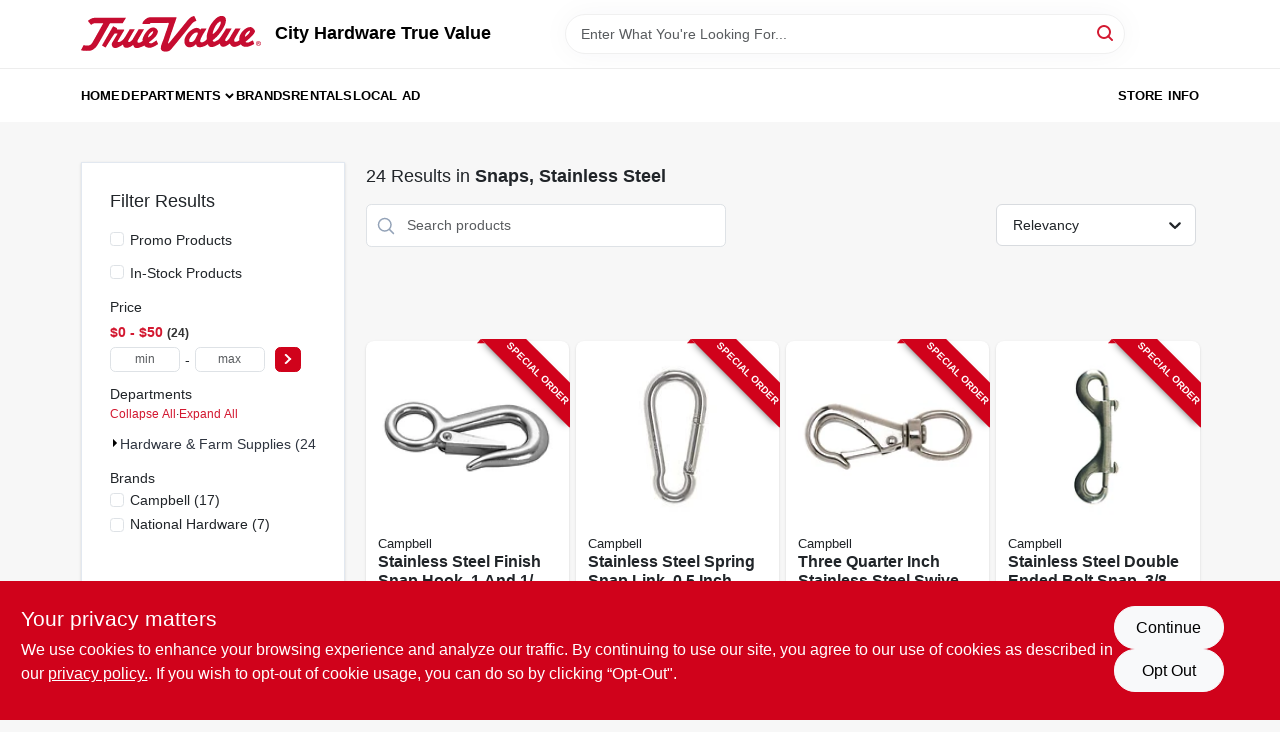

--- FILE ---
content_type: text/html
request_url: https://citytruevalue.com/department/hardware-and-farm-supplies-5878272/chain-and-wire-6071356/snaps-stainless-steel-6071358
body_size: 130329
content:
<!DOCTYPE html>
<html lang="en">
	<head>
		<meta charset="utf-8" />
		<link rel="preconnect" href="https://maps.googleapis.com">
		<link rel="preconnect" href="https://storage.googleapis.com">
		<link rel="preconnect" href="https://images.ezad.io">
		<link rel="preconnect" href="https://api.ezadlive.com">
		<meta name="viewport" content="width=device-width, initial-scale=1.0, maximum-scale=2.0">


		
		<link href="https://static.ezadlive.com/fe/version2881/_app/immutable/assets/vendor.f0fcb5ba.css" rel="stylesheet">
		<link href="https://static.ezadlive.com/fe/version2881/_app/immutable/assets/0.1cbb51b9.css" rel="stylesheet">
		<link href="https://static.ezadlive.com/fe/version2881/_app/immutable/assets/login-module.7fe72062.css" rel="stylesheet">
		<link href="https://static.ezadlive.com/fe/version2881/_app/immutable/assets/main-footer.6c797e80.css" rel="stylesheet">
		<link href="https://static.ezadlive.com/fe/version2881/_app/immutable/assets/document-modal.a3b96a58.css" rel="stylesheet">
		<link href="https://static.ezadlive.com/fe/version2881/_app/immutable/assets/modal.577dbff6.css" rel="stylesheet">
		<link href="https://static.ezadlive.com/fe/version2881/_app/immutable/assets/cart-sidebar.bbe547ba.css" rel="stylesheet">
		<link href="https://static.ezadlive.com/fe/version2881/_app/immutable/assets/cart-items.08954f67.css" rel="stylesheet">
		<link href="https://static.ezadlive.com/fe/version2881/_app/immutable/assets/change-quantity.693882c3.css" rel="stylesheet">
		<link href="https://static.ezadlive.com/fe/version2881/_app/immutable/assets/recaptcha.ab6e1a2f.css" rel="stylesheet">
		<link href="https://static.ezadlive.com/fe/version2881/_app/immutable/assets/bogo-discount-card.2b8bc076.css" rel="stylesheet">
		<link href="https://static.ezadlive.com/fe/version2881/_app/immutable/assets/locations-modal.8c32552f.css" rel="stylesheet">
		<link href="https://static.ezadlive.com/fe/version2881/_app/immutable/assets/big-map.bdb2e239.css" rel="stylesheet">
		<link href="https://static.ezadlive.com/fe/version2881/_app/immutable/assets/_page.ee24268f.css" rel="stylesheet">
		<link href="https://static.ezadlive.com/fe/version2881/_app/immutable/assets/product-card.8c7218bf.css" rel="stylesheet">
		<link href="https://static.ezadlive.com/fe/version2881/_app/immutable/assets/paginator-with-links.3eb3ead3.css" rel="stylesheet">
		<link href="https://static.ezadlive.com/fe/version2881/_app/immutable/assets/paginator.12bdcbbb.css" rel="stylesheet">
		<link href="https://static.ezadlive.com/fe/version2881/_app/immutable/assets/filter-item.7ff41a8f.css" rel="stylesheet">
		<link href="https://static.ezadlive.com/fe/version2881/_app/immutable/assets/brand-dept-popup.8ae3b42d.css" rel="stylesheet"><title>Snaps, Stainless Steel | City Hardware True Value</title><!-- HEAD_svelte-145cly0_START --><!-- Project: undefined - Channel Id: 34 - Version: 2883 - Release Latest Version: undefined -->   <meta name="msapplication-TileColor" content="#da532c"> <meta name="theme-color" content="#ffffff"> <link rel="icon" type="image/x-icon" href=""> <link rel="icon" type="image/png" sizes="32x32" href=""> <link rel="apple-touch-icon" sizes="180x180" href="">  <meta name="twitter:title" content="Snaps, Stainless Steel"> <meta name="og:title" content="Snaps, Stainless Steel"> <meta property="og:title" content="Snaps, Stainless Steel">  <meta name="description" content="Shop for Snaps, Stainless Steel products at City Hardware True Value"> <meta name="twitter:description" content="Shop for Snaps, Stainless Steel products at City Hardware True Value"> <meta name="og:description" content="Shop for Snaps, Stainless Steel products at City Hardware True Value"> <meta property="og:description" content="Shop for Snaps, Stainless Steel products at City Hardware True Value">  <script >__EZ_DEPT_NAME = 'Snaps, Stainless Steel' </script> <meta name="google-site-verification" content="Z4XinQWr__bcur0CZVqpC6uknIFVRjFsdKGBq0IPMRE"> <meta property="og:site_name" content="City Hardware True Value"> <meta property="og:type" content="website"> <meta property="twitter:site" content="City Hardware True Value"> <meta property="twitter:card" content="summary"> <meta name="google-site-verification" content="l9jAVYZ9pkcjxiF-_na0Yf9BVrA_hwL8f7Zr9o-nz7c" />    <script> window.dataLayerEz = window.dataLayerEz || []; window.dataLayerEz.push({'storeNumber': '3322', 'user_properties.store_number': '3322'}); </script>   <link rel="canonical" href="https://citytruevalue.com/department/hardware-and-farm-supplies-5878272/chain-and-wire-6071356/snaps-stainless-steel-6071358"> <meta property="og:url" content="https://citytruevalue.com/department/hardware-and-farm-supplies-5878272/chain-and-wire-6071356/snaps-stainless-steel-6071358"> <script type="application/ld+json">[{"@context":"https://schema.org","@type":"HardwareStore","name":"City Hardware True Value","telephone":"860-582-6366","image":"","address":{"@type":"PostalAddress","streetAddress":"750 Farmington Ave","addressLocality":"Bristol","addressRegion":"CT","postalCode":"06010","addressCountry":"US"}},{"@context":"https://schema.org","@type":"WebSite","name":"City Hardware True Value","url":"https://citytruevalue.com/","alternateName":"City Hardware True Value","potentialAction":[{"@type":"SearchAction","target":"https://citytruevalue.com//search/?keyword={search_term_string}","query-input":"required name=search_term_string"}]},{"@context":"https://schema.org","@type":"Organization","legalName":"City Hardware True Value","url":"https://citytruevalue.com/","logo":"","sameAs":["https://www.facebook.com/City-True-Value-Hardware-375536995940","https://www.instagram.com/city.true.value.hardware/","https://www.youtube.com/channel/UCZQ8G258j5Wug097PW3HgOQ"],"contactPoint":[{"@type":"ContactPoint","contactType":"customer service","telephone":"860-582-6366","email":"admin@CityHardwareTrueValue.com"}]},{"@context":"https://schema.org","@type":"BreadcrumbList","itemListElement":[{"@type":"ListItem","position":1,"name":"Departments","item":"https://citytruevalue.com"},{"@type":"ListItem","position":2,"name":"Snaps, Stainless Steel","item":"https://citytruevalue.com/department/hardware-and-farm-supplies-5878272/chain-and-wire-6071356/snaps-stainless-steel-6071358"}]}]</script> <script >__EZ_STORE_SETTINGS = {"businessSlug":"KFHFLPYNSVL86EPJ","stripePublishable":"pk_test_SoQebsTMOLR2iExxLINSedwP","stripeLive":"","businessName":"City Hardware True Value","favicon":"","colors":{"primary":"#d0021b","secondary":"#f5973e","text":"#2f3540","background":"#F7F7F7","header":"#fff","headerLinkColor":"","headerText":"","navigation":"#fff","priceColor":"","promoPriceColor":"","storeColor":""},"layout":"default","font":"Roboto","logo":"","subscribeBannerImage":"url('https://storage.googleapis.com/content.ezadtv.com/2020/06/01/5ed5530c847ce_Generic.jpg')","buyingFromAlert":{"background":"","textColor":"","visible":""},"homeAlert":{"visible":"","text":"Memorial Day Hours, Monday: 7:00am to 3:00pm!","background":"","textColor":"","fontSize":"","fontWeight":"","allowOverrideEvenBasicPlan":"","fontFamily":"","padding":""},"text":{"featuredProductText":"","inStore":"In-Store","specialOrderWarning":"Special Order From Vendor","outOfStock":"Order for 3-5 day shipping to our store","noRentalItems":"There are no rental items","specialOrderTitle":"Special Order May Be Required","specialOrderText":"Subject to availability and seasonality from suppliers. If we cannot get it, you will be notified and refunded.","trademark":"All product and company names are trademarks™ or registered® trademarks of their respective holders. Use of them does not imply any affiliation with or endorsement by them.","checkAvailability":"Call Your Local Store For Availability","emptyCart":"Cart is empty. Browse the website and add the things you like!","cartDeliveryDisclaimer":"","forRental":"","promoQuantityHeader":"","specialOrderTextByLocation":"","deliveryConfirmationText":"","vendorInStockText":"","vendorOutOfStockText":"","catalogInStockText":"","vendorSpecialOrderText":"","outOfStockText":"","extraProductMessage":"","inStockText":"","customPurchaseTitle":"","customPurchaseText":"","tvCustomQtyMessage":"","tvCustomAvailableMessage":"","specialOrderFee":"","onlyXLeftText":"","footerConnectText":"","receiveMarketingText":""},"footer":{"links":"","facebookPage":"","showSslLogo":"","instagramPage":"","locations":null,"showLogo":"","hideBusinessName":""},"products":{"inventoryItemsMin":"","itemsPerPage":48,"showVideos":false,"showDescription":true,"showSimilarProducts":true,"showQtyInWidgets":true,"sortOptions":"","defaultSorting":"relevancy","hideReg":true,"filterShowOutOfStock":true,"inStockProductRename":"","hideUpc":"","hideInStockCheckbox":"","disableOrdering":true,"showThreeFiveDays":"","capitalizeTitle":"","regularPriceText":"","currencyPrefix":"","useOriginalTitle":"","hidePriceOutOfStock":"","disableSpecialOrdering":"","showTopBrandProducts":"","showSimilarProductsByProduct":"","showDepartmentDropdownInSearch":"","getQuoteSpecial":"","hideProductLocation":"","getQuoteEmail":"","hideProductUnit":"","hiddenPriceText":"","syncHandlePromos":"","showPartnerInventories":"","hideQuantity":false,"alwaysShowProp65":"","widgetPromoLabel":"","singlePromoLabel":"","hideBrandFromTitle":"","hideOutOfStockItems":"","showUnitInventory":"","showOutOfStockItems":"","hideRentalPrices":true,"hidePrice":true,"alwaysShowProductLocation":"","showSpecs":"","disableSearchBar":"","hideNotifyMeOption":"","hideDeliveryLocationsModal":"","hideSecondSpecialWarning":"","showModelNumber":"","showSortByCustomerPartNumberOnMyOrders":"","removeZoominEffect":"","hideAvailability":"","includeBrandInTitle":"","hideSpecialOrderBadgeAboveImage":""},"departments":{"defaultSorting":"relevancy","skipAutoFormat":"","multiLevel":"","sortOptions":"","hideHeadersInMenu":"","collapseDepartmentsOnSearch":"","hideNoSubDeptTextInDeptList":"","description":"Shop our extensive range of Automotive, Building Specialties & Mi, Mro, Commercial Cleaning, Electrical & Lighting, and Plumbing & Heating Supplies. Find everything you need for your projects. Shop online now or visit us at STORE_NAME_AND_LOCATION for all your needs in one convenient spot!"},"brands":{"defaultSorting":"relevancy","showImages":"","sortAlphabetical":"","capitalize":"","description":"Discover quality products from National Hardware, Dewalt, and Hillman. We have the tools and supplies necessary for your home improvement projects. Shop online now or visit us at STORE_NAME_AND_LOCATION to explore our offerings!"},"cart":{"rewardMembers":false,"hideAddress":false,"specialOrderMessage":"Special order May Be Required","specialOrderDisclaimer":"Subject to Availability and seasonality from suppliers. If we cannot get it, you will be notified and refunded.","specialOrderBadge":"","specialOrderMessageTooltip":"You will receive shipping information over email within the next business day","empty":"Cart is empty. Browse the website and add the things you like!","submittedOrderImage":"","confirmationText":"","deliveryDisclaimer":"","taxJar":"","hideShipping":"","showSpecialOrderDays":"","enableDeliveryDate":"","promos":"","allowSpecialOrderVendors":"","taxDisclaimer":"","additionalCountries":"","showCardProviders":"","taxExemptionCheck":"","discountEligibilityCheck":"","hideVendorInSpecialOrder":"","refundInfo":"","deliveryZipsAllowed":"","allowedZips":"","disclaimer":"","allowSavedCarts":"","hideTax":"","hideDeliveryZipcode":"","cartModal":"","deferCapture":"","pickupDistanceLimit":"","alwaysRequireAddress":"","showUnitPrice":"","distanceModal":"","showCheckoutCbLayout":"","hideUnitedStatesDeliveryOption":"","restrictedStatesForShipping":"","restrictedStatesMessage":"","hideSpecialOrderMessage":"","rdcAware":"","guestCheckoutWithPaypalOnly":"","allowRecurringOrders":"","mergeAdditionalFeeWithSubtotal":"","displayRecurringOrdersSectionBorder":"","hidePickupZipcode":"","enableMarketingEmailsByDefault":"","enableShareCartLink":"","hideSpecialOrderBadge":"","showShippingRateDisclaimer":""},"admin":{"showStats":true,"showOrderLocationFilters":true,"orders":"","hideSecondStep":"","RSCOptions":"","showContractors":"","orderTimeZone":"","hideInStorePingOption":"","autoSelectStore":"","enableNewOrderNotification":"","hideBusinessNameFromHeaderOnMobile":"","showAvailableFulfilmentOptions":"","defaultSelectedStore":"","allowOverridingDeliveryCharges":"","enableTaxWaiverIfExempt":"","hideGuestCheckout":""},"testimonials":{"1":"","2":""},"liveChatCode":"","storeNumber":"","logoMaxWidth":"","logoMaxHeight":"","signup":{"extraFields":""},"contactUs":{"hideEmail":false},"logoSize":"","navigationBackground":"","whiteHeader":"","lightNav":"","displayName":"City Hardware True Value","domain":"cityhardwaretruevalue","newOrderEmails":"saracityhardware@gmail.com","contactEmail":"saracityhardware@gmail.com","company":"truevalue","navigation":[{"name":"home"},{"name":"departments"},{"name":"brands"},{"name":"About Us","align":"right"}],"demo":false,"homepageBanner":"","search":{"checkboxFilters":""},"timezone":"","meta":{"description":"We have some of the best selections of products at great prices! Our friendly website is here to assist you with all of your purchasing needs. Feel free to contact us if you have any questions!","loginDescription":"Get discounts & savings when you register for an account today!","mainImage":"","loginTitle":"","departmentsDescription":"Discover [store_name]'s departments in [city]. Quality tools and supplies for your projects.","departmentsTitle":"View Our Departments At STORE_NAME","brandsDescription":"Explore [store_name] in [city], [state] for a variety of brands and quality home supplies.","brandsTitle":"Search and Hunt Through Brands at STORE_NAME","searchPageDescription":"Buy [search_term] at [store_name]. In addition, Check out our top-selling products like the Bag-A-Nut, SLAM DUNK BOUNCE HOUSE, and more!"},"directory":"www-cityhardwaretruevalue","overrideSubscribeImage":"","tax_rate":"","adminNavigation":"","showPhoneInNavigation":"","emailNavLink":"","onlyFeatured":"","navigationLayout":"","aboutUsLocations":"","customLayout":"","showAdvancedSetting":"","principles":"","registrationOptions":{"companyInput":"","hideFromHeader":true},"locationData":{"Millhouse":"","Wildey":""},"testKey":"","business":"","authData":"","aboutUsEmails":"","logoLink":"","showConsultationReport":"","dynamicMap":"","customCss":"","extraProductMessage":"","styles":{"vendorInStockClasses":"","catalogInStockClasses":"","rentalFilterNodeClasses":""},"logoMaxheight":"","undefined":"","specialPricePositionBottom":"","aboutUsTitle":"","aboutUsTitleHidden":"","showLocationPhoneInNav":"","business_telephone":"","business_address":"","business_city":"","business_state":"","business_country":"","ecommercePlan":"E2P","tvRDC":"","dibRSC":"","e2Warehouse":"","logoPrint":"","business_zipcode":"","business_email":"","rentals":{"disableLocationSelection":"","allowDeliveryLocations":"","hideFulfillmentOptions":"","rentalQuoteText":"PLEASE CONTACT STORE FOR PRICE","rentalContactText":"PLEASE CONTACT STORE FOR PRICE","disableContactForm":true,"rentalInStockText":"","disclaimer":"","submitFormDisclaimerTop":"","submitFormDisclaimerBottom":"","rentalReserveText":"","hideUpc":"","verbiage":""},"aboutUs":{"hideContactUsOption":""},"localAd":{"hideLocalAdNavLink":""},"header":{"locationSelector":""},"navStyle":{"links":"","locationSelector":""},"e2ReportExemption":"","svelte":"","null":"","aiSettings":{"useAIProductsTable":"","useAIProductsCategories":"","excludeAIProductsTable":""}}</script>  <script >__EZ_PREGEN = 0</script> <script >__EZ_TV_ECOM_PLAN = 'E2P'</script> <script >__EZ_TVR_NAME = "True Value Rewards"</script> <script >__EZ_IS_TRUEVALUE = true</script>  <style data-svelte-h="svelte-1ke9ioy">/* embed the latin fonts directly */
    @font-face {
      font-family: 'Roboto';
      font-style: normal;
      font-weight: 300;
      font-display: swap;
      src: url(https://static.ezadlive.com/fonts/KFOlCnqEu92Fr1MmSU5fBBc4.woff2) format('woff2');
      unicode-range: U+0000-00FF, U+0131, U+0152-0153, U+02BB-02BC, U+02C6, U+02DA, U+02DC, U+0304, U+0308, U+0329, U+2000-206F, U+2074, U+20AC, U+2122, U+2191, U+2193, U+2212, U+2215, U+FEFF, U+FFFD;
    }
    @font-face {
      font-family: 'Roboto';
      font-style: normal;
      font-weight: 400;
      font-display: swap;
      src: url(https://static.ezadlive.com/fonts/KFOmCnqEu92Fr1Mu4mxK.woff2) format('woff2');
      unicode-range: U+0000-00FF, U+0131, U+0152-0153, U+02BB-02BC, U+02C6, U+02DA, U+02DC, U+0304, U+0308, U+0329, U+2000-206F, U+2074, U+20AC, U+2122, U+2191, U+2193, U+2212, U+2215, U+FEFF, U+FFFD;
    }
    @font-face {
      font-family: 'Roboto';
      font-style: normal;
      font-weight: 700;
      font-display: swap;
      src: url(https://static.ezadlive.com/fonts/KFOlCnqEu92Fr1MmWUlfBBc4.woff2) format('woff2');
      unicode-range: U+0000-00FF, U+0131, U+0152-0153, U+02BB-02BC, U+02C6, U+02DA, U+02DC, U+0304, U+0308, U+0329, U+2000-206F, U+2074, U+20AC, U+2122, U+2191, U+2193, U+2212, U+2215, U+FEFF, U+FFFD;
    }</style>  <link rel="stylesheet" type="text/css" media="print" href="https://static.ezadlive.com/fonts/font-roboto.css" onload="this.media='all';"><style>
:root {
  --primary: #d0021b;
  --bs-primary: #d0021b;
  --secondary: #f5973e;
  --bs-secondary: #f5973e;
  --text: #2f3540;
  --bs-text: #2f3540;
  --background: #F7F7F7;
  --bs-background: #F7F7F7;
  --header: #fff;
  --bs-header: #fff;
  --headerLinkColor: #000;
  --bs-headerLinkColor: #fff;
  --headerText: #000;
  --bs-headerText: #fff;
  --navigation: #fff;
  --bs-navigation: #fff;
  --priceColor: #fff;
  --bs-priceColor: #fff;
  --promoPriceColor: #fff;
  --bs-promoPriceColor: #fff;
  --storeColor: #fff;
  --bs-storeColor: #fff;
  --brandPrimary: #D31931;
  --headerLinkColorInv: #fff;
  --navigationLinkColor: #000;
  --navigationText: var(--text);
  --navigationFontSize: 14px;
  --font: Helvetica,Arial,sans-serif;
}
</style><!-- HEAD_svelte-145cly0_END --><!-- HEAD_svelte-rn6tfp_START --><!-- HEAD_svelte-rn6tfp_END -->

		<style>
			.text-success-dark {
				color: #124A1F !important;
			}
		</style>
	</head>
	<body data-sveltekit-preload-data="hover">
	<noscript><iframe src='https://www.googletagmanager.com/ns.html?id=GTM-PPF9G4N' height='0' width='0' style='display:none;visibility:hidden'></iframe></noscript>
		<div style="display: contents">     <button class="skip-link svelte-1yub3rk" data-svelte-h="svelte-mn0oll">Skip to content</button> <div class="truevalueSite">  <header id="mainHeader" class="main-header position-relative  CityHardwareTrueValue svelte-1pee0jg"><div class="container gap-3 d-flex flex-column flex-lg-row align-items-center justify-content-center justify-content-lg-between py-3"> <button class="d-block nav-icon d-lg-none mobile-menu-button " aria-label="Menu"><span></span></button> <div class="d-flex flex-column flex-md-row align-items-center"><a href="/" class="brand text-white " aria-label="City Hardware True Value Home" rel="prefetch"><img src="https://static.ezadlive.com/fe/version2881/_app/immutable/assets/truevalue.f5a4a125.svg" id="logo-img" alt="City Hardware True Value" style="" class="logo-width svelte-1pee0jg" width="100%" height="100%"></a> <div class="h5 fw-bold mt-3 mb-0 mt-md-0 ms-md-3 comp-text" style="color: ">City Hardware True Value</div></div> <form id="searchForm" name="search" role="search" class="search-wrapper position-relative svelte-om0n6w"><input aria-label="Search Term" class="form-control autosuggest svelte-om0n6w" type="text" placeholder="Enter What You're Looking For..." loading="lazy" value=""> <button type="submit" aria-label="Search" class="btn-search-custom svelte-om0n6w" data-svelte-h="svelte-6o76ou"><svg width="16" height="16" xmlns="http://www.w3.org/2000/svg" xmlns:xlink="http://www.w3.org/1999/xlink"><defs data-v-6d71ba7e=""><filter data-v-6d71ba7e="" x="-8.1%" y="-113.8%" width="116.2%" height="327.5%" filterUnits="objectBoundingBox"><feMorphology data-v-6d71ba7e="" radius=".5" operator="dilate" in="SourceAlpha" result="shadowSpreadOuter1"></feMorphology><feOffset data-v-6d71ba7e="" in="shadowSpreadOuter1" result="shadowOffsetOuter1"></feOffset><feGaussianBlur data-v-6d71ba7e="" stdDeviation="15" in="shadowOffsetOuter1" result="shadowBlurOuter1"></feGaussianBlur><feComposite data-v-6d71ba7e="" in="shadowBlurOuter1" in2="SourceAlpha" operator="out" result="shadowBlurOuter1"></feComposite><feColorMatrix data-v-6d71ba7e="" values="0 0 0 0 0.13236882 0 0 0 0 0.171002098 0 0 0 0 0.285297781 0 0 0 0.04 0" in="shadowBlurOuter1"></feColorMatrix></filter><rect data-v-6d71ba7e="" x="0" y="0" width="560" height="40" rx="20"></rect></defs><g data-v-6d71ba7e="" fill="none" fill-rule="evenodd"><path data-v-6d71ba7e="" fill="#FFF" d="M-884-28H556v1536H-884z"></path><g data-v-6d71ba7e="" transform="translate(-529 -11)"><use data-v-6d71ba7e="" fill="#000" filter="url(#a)" xlink:href="#b"></use><use data-v-6d71ba7e="" stroke="currentColor" fill="#FFF" xlink:href="#b"></use></g><g data-v-6d71ba7e="" stroke-width="2" transform="translate(1 1)" stroke="currentColor" stroke-linecap="round" stroke-linejoin="round"><circle data-v-6d71ba7e="" cx="6" cy="6" r="6"></circle><path data-v-6d71ba7e="" d="M14 14l-3.758-3.758"></path></g></g></svg></button> </form> <div class="d-flex align-items-center cart-wrapper  svelte-17u9cvc" style="z-index: 1;">     </div></div> </header>  <nav class="navbar p-0 navbar-light main-nav  collapsed   svelte-t4umeu" id="mainNav"> <div class="container pb-3 pb-lg-0 w-100 h-100 align-items-start"><div class="px-2 px-lg-0 w-100"><div class="d-flex justify-content-end mt-4 d-lg-none mb-n2 w-100"><button class="toggle-menu-bt" id="toggle-menu-bt" aria-label="Menu" data-svelte-h="svelte-1bfgfmg"><svg xmlns="http://www.w3.org/2000/svg" fill="none" width="32" viewBox="0 0 24 24" stroke-width="2" stroke="currentColor"><path stroke-linecap="round" stroke-linejoin="round" d="M6 18L18 6M6 6l12 12"></path></svg></button></div> <ul class="navbar-nav flex-column flex-lg-row flex-wrap "><li class="nav-item  left   svelte-t4umeu"><a href="/" class="nav-link text-capitalize home" style="font-size: " rel="prefetch">Home </a> </li><li class="nav-item b-nav-dropdown dropdown left   svelte-t4umeu"><button tabindex="0" class=" c-dropdown h-100 d-flex align-items-center main-link justify-content-between svelte-nnj2yx" aria-expanded="false" aria-controls="departments-menu"><a class="nav-link text-capitalize svelte-nnj2yx" href="/departments" style="fontSize: ">Departments</a> <svg fill="none" class="ms-1 caret svelte-nnj2yx" width="10" height="6" xmlns="http://www.w3.org/2000/svg"><path d="M7.5 1.5l-3 3-3-3" stroke="currentColor" stroke-linecap="round" stroke-linejoin="round" stroke-width="2" class="svelte-nnj2yx"></path></svg>   </button> </li><li class="nav-item  left   svelte-t4umeu"><a href="/brands" class="nav-link text-capitalize " style="font-size: " rel="prefetch">Brands </a> </li><li class="nav-item  left   svelte-t4umeu"><a href="/rentals" class="nav-link text-capitalize " style="font-size: " rel="prefetch">Rentals </a> </li><li class="nav-item  left   svelte-t4umeu"><a href="/local-ad" class="nav-link text-capitalize " style="font-size: " rel="prefetch">Local Ad </a> </li><li class="nav-item  right   svelte-t4umeu"><a href="/store-info" class="nav-link text-capitalize " style="font-size: " rel="prefetch">Store Info </a> </li>   </ul></div></div> </nav>   <div> <main><div class="container search-container  svelte-141ptr8"> <div class="row"><div class="col-lg-3"> <div class="filterWrapper card filters rounded-0  svelte-5l9ewu"><div class="card-body svelte-5l9ewu"><h2 class="mb-3 h5" data-svelte-h="svelte-1x7u8c7">Filter Results</h2> <button class="d-lg-none filters-close-bt svelte-5l9ewu" aria-label="Hide Filters" data-svelte-h="svelte-zl9rcq"><svg xmlns="http://www.w3.org/2000/svg" width="24" height="24" viewBox="0 0 24 24"><title>e-remove</title><g stroke-linecap="round" stroke-linejoin="round" stroke-width="2" fill="#a0a0ba" stroke="#a0a0ba"><line fill="none" stroke="#a0a0ba" stroke-miterlimit="10" x1="19" y1="5" x2="5" y2="19"></line><line fill="none" stroke="#a0a0ba" stroke-miterlimit="10" x1="19" y1="19" x2="5" y2="5"></line></g></svg></button>  <div class="d-flex flex-column align-items-start"> </div> <div class="mb-2"><div class="form-check"><input id="promoCheck" type="checkbox" class="form-check-input" aria-label="Promo Products"> <h3 class="fs-6" style="margin-top: 9px;line-height: 10px;"><label class="form-check-label" for="promoCheck">Promo Products</label></h3></div></div> <div class="mb-3"><div class="form-check"><input id="inStockCheck" type="checkbox" class="form-check-input" aria-label="In-Stock Products"> <h3 class="fs-6" style="margin-top: 9px;line-height: 10px;"><label class="form-check-label" for="inStockCheck"><a href="/department/hardware-and-farm-supplies-5878272/chain-and-wire-6071356/snaps-stainless-steel-6071358?in_stock_only=1" class="heading-color" rel="prefetch">In-Stock Products</a></label></h3></div></div>   <div class="mb-3" style="max-width: 200px;"><h2 class="h6" data-svelte-h="svelte-6n5n7u">Price</h2> <ul class="p-0"><li class="none-style-list price-range mb-1 svelte-5l9ewu"><button><h3 class="fs-6 fw-bold d-inline">$0 - $50</h3> <span class="item-counts svelte-5l9ewu">24 </span></button> </li> <li class="none-style-list d-flex svelte-5l9ewu"><form name="searchFiltersForm" class="d-flex"><input placeholder="min" type="number" size="sm" class="form-control price-range-select price-min svelte-5l9ewu" aria-label="min price"> <span style="margin-top: 3px" data-svelte-h="svelte-vpnvjw">-</span> <input placeholder="max" type="number" size="sm" class="form-control price-range-select price-max svelte-5l9ewu" aria-label="max price"> <button type="submit" class="btn btn-primary price-select-btn svelte-5l9ewu" aria-label="Select Price" data-svelte-h="svelte-poisjr"><svg aria-hidden="true" width="8" viewBox="0 0 320 512" focusable="false" fill="currentColor"><path d="M285.5 273l-194.3 194.3c-9.4 9.4-24.6 9.4-33.9 0l-22.7-22.7c-9.4-9.4-9.4-24.5 0-33.9l154-154.7-154-154.7c-9.3-9.4-9.3-24.5 0-33.9l22.7-22.7c9.4-9.4 24.6-9.4 33.9 0l194.3 194.3c9.4 9.4 9.4 24.6 0 33.9z"></path></svg></button></form></li></ul></div>          </div> </div></div> <div class="col-lg-9"><div class="w-100 position-relative"></div> </div></div></div> </main> </div>  <div> </div> <div id="user-consent-banner" class="consent-banner row m-0 alert alert-info alert-dismissible top-bg-1 hide-consent-banner svelte-wa0yp2" role="alert"><div class="d-flex flex-column flex-md-row justify-content-between gap-4"><div data-svelte-h="svelte-1dkqoer"><div class="h4">Your privacy matters</div> <p class="lead svelte-wa0yp2" id="cookie-consent-text">We use cookies to enhance your browsing experience and analyze our traffic. By continuing to use our site, you agree to our use of cookies as described in our <a href="/privacy-policy" target="_blank" rel="noopener noreferrer" aria-label="privacy policy (opens in a new tab)">privacy policy.</a>. If you wish to opt-out of cookie usage, you can do so by clicking “Opt-Out&quot;.</p></div> <div class="d-flex flex-md-column align-items-center gap-3 action-btn svelte-wa0yp2"><button type="button" class="lead btn btn-light rounded-pill action-btn text-nowrap svelte-wa0yp2" data-dismiss="alert" aria-label="Continue" data-svelte-h="svelte-6eb4ps">Continue</button> <button type="button" class="lead btn btn-light action-btn rounded-pill text-nowrap svelte-wa0yp2" data-dismiss="alert" aria-label="Opt Out" data-svelte-h="svelte-1fjazhb">Opt Out</button></div></div></div>  </div> 
			
			<script>
				{
					__sveltekit_1mummk6 = {
						assets: "https://static.ezadlive.com/fe/version2881",
						base: new URL("../../..", location).pathname.slice(0, -1),
						env: {}
					};

					const element = document.currentScript.parentElement;

					const data = [{"type":"data","data":(function(a){a.businessSlug="KFHFLPYNSVL86EPJ";a.stripePublishable="pk_test_SoQebsTMOLR2iExxLINSedwP";a.stripeLive="";a.businessName="City Hardware True Value";a.favicon="";a.colors={primary:"#d0021b",secondary:"#f5973e",text:"#2f3540",background:"#F7F7F7",header:"#fff",headerLinkColor:"",headerText:"",navigation:"#fff",priceColor:"",promoPriceColor:"",storeColor:""};a.layout="default";a.font="Roboto";a.logo="";a.subscribeBannerImage="url('https://storage.googleapis.com/content.ezadtv.com/2020/06/01/5ed5530c847ce_Generic.jpg')";a.buyingFromAlert={background:"",textColor:"",visible:""};a.homeAlert={visible:"",text:"Memorial Day Hours, Monday: 7:00am to 3:00pm!",background:"",textColor:"",fontSize:"",fontWeight:"",allowOverrideEvenBasicPlan:"",fontFamily:"",padding:""};a.text={featuredProductText:"",inStore:"In-Store",specialOrderWarning:"Special Order From Vendor",outOfStock:"Order for 3-5 day shipping to our store",noRentalItems:"There are no rental items",specialOrderTitle:"Special Order May Be Required",specialOrderText:"Subject to availability and seasonality from suppliers. If we cannot get it, you will be notified and refunded.",trademark:"All product and company names are trademarks™ or registered® trademarks of their respective holders. Use of them does not imply any affiliation with or endorsement by them.",checkAvailability:"Call Your Local Store For Availability",emptyCart:"Cart is empty. Browse the website and add the things you like!",cartDeliveryDisclaimer:"",forRental:"",promoQuantityHeader:"",specialOrderTextByLocation:"",deliveryConfirmationText:"",vendorInStockText:"",vendorOutOfStockText:"",catalogInStockText:"",vendorSpecialOrderText:"",outOfStockText:"",extraProductMessage:"",inStockText:"",customPurchaseTitle:"",customPurchaseText:"",tvCustomQtyMessage:"",tvCustomAvailableMessage:"",specialOrderFee:"",onlyXLeftText:"",footerConnectText:"",receiveMarketingText:""};a.footer={links:"",facebookPage:"",showSslLogo:"",instagramPage:"",locations:null,showLogo:"",hideBusinessName:""};a.products={inventoryItemsMin:"",itemsPerPage:48,showVideos:false,showDescription:true,showSimilarProducts:true,showQtyInWidgets:true,sortOptions:"",defaultSorting:"relevancy",hideReg:true,filterShowOutOfStock:true,inStockProductRename:"",hideUpc:"",hideInStockCheckbox:"",disableOrdering:true,showThreeFiveDays:"",capitalizeTitle:"",regularPriceText:"",currencyPrefix:"",useOriginalTitle:"",hidePriceOutOfStock:"",disableSpecialOrdering:"",showTopBrandProducts:"",showSimilarProductsByProduct:"",showDepartmentDropdownInSearch:"",getQuoteSpecial:"",hideProductLocation:"",getQuoteEmail:"",hideProductUnit:"",hiddenPriceText:"",syncHandlePromos:"",showPartnerInventories:"",hideQuantity:false,alwaysShowProp65:"",widgetPromoLabel:"",singlePromoLabel:"",hideBrandFromTitle:"",hideOutOfStockItems:"",showUnitInventory:"",showOutOfStockItems:"",hideRentalPrices:true,hidePrice:true,alwaysShowProductLocation:"",showSpecs:"",disableSearchBar:"",hideNotifyMeOption:"",hideDeliveryLocationsModal:"",hideSecondSpecialWarning:"",showModelNumber:"",showSortByCustomerPartNumberOnMyOrders:"",removeZoominEffect:"",hideAvailability:"",includeBrandInTitle:"",hideSpecialOrderBadgeAboveImage:""};a.departments={defaultSorting:"relevancy",skipAutoFormat:"",multiLevel:"",sortOptions:"",hideHeadersInMenu:"",collapseDepartmentsOnSearch:"",hideNoSubDeptTextInDeptList:"",description:"Shop our extensive range of Automotive, Building Specialties & Mi, Mro, Commercial Cleaning, Electrical & Lighting, and Plumbing & Heating Supplies. Find everything you need for your projects. Shop online now or visit us at STORE_NAME_AND_LOCATION for all your needs in one convenient spot!"};a.brands={defaultSorting:"relevancy",showImages:"",sortAlphabetical:"",capitalize:"",description:"Discover quality products from National Hardware, Dewalt, and Hillman. We have the tools and supplies necessary for your home improvement projects. Shop online now or visit us at STORE_NAME_AND_LOCATION to explore our offerings!"};a.cart={rewardMembers:false,hideAddress:false,specialOrderMessage:"Special order May Be Required",specialOrderDisclaimer:"Subject to Availability and seasonality from suppliers. If we cannot get it, you will be notified and refunded.",specialOrderBadge:"",specialOrderMessageTooltip:"You will receive shipping information over email within the next business day",empty:"Cart is empty. Browse the website and add the things you like!",submittedOrderImage:"",confirmationText:"",deliveryDisclaimer:"",taxJar:"",hideShipping:"",showSpecialOrderDays:"",enableDeliveryDate:"",promos:"",allowSpecialOrderVendors:"",taxDisclaimer:"",additionalCountries:"",showCardProviders:"",taxExemptionCheck:"",discountEligibilityCheck:"",hideVendorInSpecialOrder:"",refundInfo:"",deliveryZipsAllowed:"",allowedZips:"",disclaimer:"",allowSavedCarts:"",hideTax:"",hideDeliveryZipcode:"",cartModal:"",deferCapture:"",pickupDistanceLimit:"",alwaysRequireAddress:"",showUnitPrice:"",distanceModal:"",showCheckoutCbLayout:"",hideUnitedStatesDeliveryOption:"",restrictedStatesForShipping:"",restrictedStatesMessage:"",hideSpecialOrderMessage:"",rdcAware:"",guestCheckoutWithPaypalOnly:"",allowRecurringOrders:"",mergeAdditionalFeeWithSubtotal:"",displayRecurringOrdersSectionBorder:"",hidePickupZipcode:"",enableMarketingEmailsByDefault:"",enableShareCartLink:"",hideSpecialOrderBadge:"",showShippingRateDisclaimer:""};a.admin={showStats:true,showOrderLocationFilters:true,orders:"",hideSecondStep:"",RSCOptions:"",showContractors:"",orderTimeZone:"",hideInStorePingOption:"",autoSelectStore:"",enableNewOrderNotification:"",hideBusinessNameFromHeaderOnMobile:"",showAvailableFulfilmentOptions:"",defaultSelectedStore:"",allowOverridingDeliveryCharges:"",enableTaxWaiverIfExempt:"",hideGuestCheckout:""};a.testimonials={"1":"","2":""};a.liveChatCode="";a.storeNumber="";a.logoMaxWidth="";a.logoMaxHeight="";a.signup={extraFields:""};a.contactUs={hideEmail:false};a.logoSize="";a.navigationBackground="";a.whiteHeader="";a.lightNav="";a.displayName="City Hardware True Value";a.domain="cityhardwaretruevalue";a.newOrderEmails="saracityhardware@gmail.com";a.contactEmail="saracityhardware@gmail.com";a.company="truevalue";a.navigation=[{name:"home"},{name:"departments"},{name:"brands"},{name:"About Us",align:"right"}];a.demo=false;a.homepageBanner="";a.search={checkboxFilters:""};a.timezone="";a.meta={description:"We have some of the best selections of products at great prices! Our friendly website is here to assist you with all of your purchasing needs. Feel free to contact us if you have any questions!",loginDescription:"Get discounts & savings when you register for an account today!",mainImage:"",loginTitle:"",departmentsDescription:"Discover [store_name]'s departments in [city]. Quality tools and supplies for your projects.",departmentsTitle:"View Our Departments At STORE_NAME",brandsDescription:"Explore [store_name] in [city], [state] for a variety of brands and quality home supplies.",brandsTitle:"Search and Hunt Through Brands at STORE_NAME",searchPageDescription:"Buy [search_term] at [store_name]. In addition, Check out our top-selling products like the Bag-A-Nut, SLAM DUNK BOUNCE HOUSE, and more!"};a.directory="www-cityhardwaretruevalue";a.overrideSubscribeImage="";a.tax_rate="";a.adminNavigation="";a.showPhoneInNavigation="";a.emailNavLink="";a.onlyFeatured="";a.navigationLayout="";a.aboutUsLocations="";a.customLayout="";a.showAdvancedSetting="";a.principles="";a.registrationOptions={companyInput:"",hideFromHeader:true};a.locationData={Millhouse:"",Wildey:""};a.testKey="";a.business="";a.authData="";a.aboutUsEmails="";a.logoLink="";a.showConsultationReport="";a.dynamicMap="";a.customCss="";a.extraProductMessage="";a.styles={vendorInStockClasses:"",catalogInStockClasses:"",rentalFilterNodeClasses:""};a.logoMaxheight="";a.undefined="";a.specialPricePositionBottom="";a.aboutUsTitle="";a.aboutUsTitleHidden="";a.showLocationPhoneInNav="";a.business_telephone="";a.business_address="";a.business_city="";a.business_state="";a.business_country="";a.ecommercePlan="E2P";a.tvRDC="";a.dibRSC="";a.e2Warehouse="";a.logoPrint="";a.business_zipcode="";a.business_email="";a.rentals={disableLocationSelection:"",allowDeliveryLocations:"",hideFulfillmentOptions:"",rentalQuoteText:"PLEASE CONTACT STORE FOR PRICE",rentalContactText:"PLEASE CONTACT STORE FOR PRICE",disableContactForm:true,rentalInStockText:"",disclaimer:"",submitFormDisclaimerTop:"",submitFormDisclaimerBottom:"",rentalReserveText:"",hideUpc:"",verbiage:""};a.aboutUs={hideContactUsOption:""};a.localAd={hideLocalAdNavLink:""};a.header={locationSelector:""};a.navStyle={links:"",locationSelector:""};a.e2ReportExemption="";a.svelte="";a.null="";a.aiSettings={useAIProductsTable:"",useAIProductsCategories:"",excludeAIProductsTable:""};return {storeSettings:a,validStores:["6815"],brandPlugins:[],gmapsKey:"AIzaSyBhJt7VBIhJdSUjicFEYBkeMikPRIMbaVY",tvEcomPlan:"E2P",tvrName:"True Value Rewards",isTrueValue:true,theme:"truevalue",devOptions:null,business:{business_id:"6815",partner_business:"6815",business_name:"City Hardware True Value",meta_description:"Discover City Hardware True Value in Bristol, your go-to local hardware store for all your DIY needs, home improvement projects, and expert advice. Visit us today!",meta_title:"City Hardware True Value Bristol | Your Local Hardware Store",company:"truevalue",company_logo:null,google_verify_code:"Z4XinQWr__bcur0CZVqpC6uknIFVRjFsdKGBq0IPMRE",business_zipcode:"06010",business_address:"750 Farmington Ave",business_state:"CT",business_city:"Bristol",business_country:"US",google_search_console:"\u003Cmeta name=\"google-site-verification\" content=\"l9jAVYZ9pkcjxiF-_na0Yf9BVrA_hwL8f7Zr9o-nz7c\" />",google_analytics:"",facebook_pixel:"",live_chat:null,gtag_conversion_id:null,facebook_link:"https://www.facebook.com/City-True-Value-Hardware-375536995940",twitter_link:null,youtube_link:"https://www.youtube.com/channel/UCZQ8G258j5Wug097PW3HgOQ",instagram_link:"https://www.instagram.com/city.true.value.hardware/",googleplus_link:null,linkedin_link:null,pinterest_link:null,business_telephone:"860-582-6366",contact_email:"admin@CityHardwareTrueValue.com",truevalue_ecommerce_plan:"E2P",other_ecommerce_plan:null,store_number:"3322",release_channel_id:"55",release_version:"2881",release_channel_category:"default",release_project:"svelte",release_latest_version:"2881",website_theme:"truevalue",pickup_pdp_message:"",sitemap_plan:"e1-plus",is_truevalue_ecommerce:1,backlink_text:"\u003Cspan>\n\tThis site uses AI from  \u003Ca class=\"font-weight-bold\" rel=\"noopener noreferrer\" href=\"https://ezai.io/\" target=\"_blank\" style=\"text-decoration: underline;\" aria-label=\"EZ AI (opens in a new tab)\">EZ AI\u003C/a>,  Modernize Your Business With AI!\n\u003C/span>\n\u003Cspan>\n\tPOS E-Commerce Integration With \u003Ca class=\"font-weight-bold\" rel=\"noopener noreferrer\" href=\"https://localecommerce.com/\" target=\"_blank\" style=\"text-decoration: underline;\" aria-label=\"Digital Commerce (opens in a new tab)\">Digital Commerce\u003C/a> by EZ-AD\n\u003C/span>",company_billing:"25",paint_enabled:null,is_bm_module_enabled:"0",currency_code:"usd"},details:{business_slug:"KFHFLPYNSVL86EPJ",business_name:"City Hardware True Value",website_domain:"https://citytruevalue.com/",store_number:"3322",company:"truevalue",meta_description:"Discover City Hardware True Value in Bristol, your go-to local hardware store for all your DIY needs, home improvement projects, and expert advice. Visit us today!",meta_title:"City Hardware True Value Bristol | Your Local Hardware Store",business_zipcode:"06010",business_state:"CT",business_telephone:"860-582-6366",business_address:"750 Farmington Ave",business_city:"Bristol",business_country:"US",hours:"{\"mon\":{\"open\":\"07:00 AM\",\"close\":\"05:00 PM\",\"closed\":\"\"},\"tue\":{\"open\":\"07:00 AM\",\"close\":\"05:00 PM\",\"closed\":\"\"},\"wed\":{\"open\":\"07:00 AM\",\"close\":\"05:00 PM\",\"closed\":\"\"},\"thu\":{\"open\":\"07:00 AM\",\"close\":\"05:00 PM\",\"closed\":\"\"},\"fri\":{\"open\":\"07:00 AM\",\"close\":\"05:00 PM\",\"closed\":\"\"},\"sat\":{\"open\":\"07:00 AM\",\"close\":\"04:00 PM\",\"closed\":\"\"},\"sun\":{\"open\":\"08:00 AM\",\"close\":\"03:00 PM\",\"closed\":\"\"}}",latitude:41.6917,longitude:-72.9187,facebook_link:"https://www.facebook.com/City-True-Value-Hardware-375536995940",twitter_link:null,instagram_link:"https://www.instagram.com/city.true.value.hardware/",youtube_link:"https://www.youtube.com/channel/UCZQ8G258j5Wug097PW3HgOQ",linkedin_link:null,googleplus_link:null,pinterest_link:null,snapchat_link:null,show_stock_level:"1",show_oos_special:0,show_competitors:0,pickup_enabled:0,delivery_enabled:0,shipping_enabled:0,ship_to_home_enabled:0,special_enabled:1,pickup_payment:"store",delivery_fee:"5.00",delivery_locations:[],delivery_payment:"website",shipping_destination:"store",shipping_base_price:"5.00",shipping_extra_price:"2.00",shipping_extra_max:"0",default_product_weight:null,default_recurring_product_weight:null,default_product_width:null,default_product_height:null,default_product_length:null,shipping_states:[],tax_type:"checkout",tax_rate:"6.350",account_field_info:null,stripe_account_id:"acct_1FfGpZHZr0VstNJC",stripe_account_id_mig:null,stripe_live:"0",stripe_migrated:"0",stripe_fee_percent:"0.85",company_logo:null,contact_link:null,contact_email:"admin@CityHardwareTrueValue.com",hours_of_operation:null,website_url:"https://citytruevalue.com/",color:null,product_email_frequency:null,new_customer_email:"1",order_sms_number:null,changelog_last_viewed:"2022-05-05 09:37:35",demo:"1",sms_notifications_enabled:"0",outbound_sms_number:null,use_multilevel_categories:"1",adyen_config_public:null,payment_provider:"stripe",currency_code:"usd",defer_cc_capture:"0",plugnpay_config:null,delivery_settings:{},delivery_locations2:null,rental_delivery_locations:[],pickup_disclaimer:"",pickup_pdp_message:"",special_order_sla:"3-8 days",special_disclaimer:"",user_fields:null,release_channel_id:"34",release_version:"2883",svelte_release_channel_id:"55",svelte_release_version:"2881",alt_server_index:null,filter_brands:"1",custom_fields:[],show_brand_logos:"1",save_cart:"0",min_brand_quantity:"5",mailchimp_integration:"0",truevalue_ecommerce_plan:"E2P",other_ecommerce_plan:null,ecommerce_plan_locked:"1",truevalue_rewards:"1",timezone:"America/New_York",ignore_email:null,signed_orgill_contract:null,extra_data:"{\"svelte\":1}",advanced_shipping_enabled:0,product_database:null,elastic_server_id:null,truevalue_storeguid:"M3FHTLWF-XU2E-X35D-5ZBX-OGYPS2T05ID1",truevalue_localad:"1",departments_hierarchy_level:"3",storeReplaceText:null,websiteReplaceText:null,advance_stripe_checkout:null,website_theme:"truevalue",advanced_shipping_fee:75,tiktok_link:null,paypal_checkout_enabled:"0",paypal_live:"0",landing_page_update_opt_out:"1",hide_seo_analytic:"0",cancelled:null,social_share_opts:"[\"fb\", \"ig\", \"ln\", \"pt\", \"wp\", \"x\", \"cl\"]",paypal_paylater_enabled:"0",enable_recurring_orders:"0",rentals_enabled:"1",shipping_disabled_states:null,gift_registry_enabled:"0",request_a_quote_enabled:"0",fulfillment_option_aliases:null,og_image:null,is_bm_module_enabled:"0",skip_domain_alerts:"0",domain_reminder_done:"0",languages:"[]",notification_fallback_email:null,notification_fallback_phone:null,ai_shipping_calculation_enabled:"1",storeinfo_banner:null,storeinfo_show_banner:"1",nash_enabled:null,nash_settings:null,order_success_messages:{"6815":[]},coupons:[],custom_nav_groups:[],custom_navs:[{id:"6793",name:"Home",target:"/",dropdown:null,hide:null,align:"left",order:"0",show_in_header:"0",megamenu:null,hide_on_locations:null},{id:"6794",name:"Departments",target:"/departments",dropdown:null,hide:null,align:"left",order:"1",show_in_header:"0",megamenu:null,hide_on_locations:null},{id:"6795",name:"Brands",target:"/brands",dropdown:null,hide:null,align:"left",order:"2",show_in_header:"0",megamenu:null,hide_on_locations:null},{id:"6824",name:"Store Info",target:"/store-info",dropdown:null,hide:null,align:"right",order:"3",show_in_header:"0",megamenu:null,hide_on_locations:null},{id:"6958",name:"Rentals",target:"/rentals",dropdown:null,hide:null,align:"left",order:"3",show_in_header:"0",megamenu:null,hide_on_locations:null},{id:-1,name:"Local Ad",target:"/local-ad",dropdown:null,align:"left",show_in_header:0,sub_target:null,real_name:null,order:999}],custom_page_expiries:[{id:3574,title:"Return Policy",link:"return-policy",publish_date:null,expiry_date:null}],about_us:{title:"City Hardware True Value",description:"\u003Cp>City Hardware in Bristol has been serving our community since 1989. We strive to supply our customers both the products and the know-how to get their projects done right. Starting with just a small hardware store, we have expanded through the years, adding more departments and a full rental fleet so that we can best serve our customers. We are proud to be part of our Bristol community and working with our neighbors.\u003C/p>\u003Cp>\u003Cbr>\u003C/p>",locations:[{business_id:"6815",partner_business:"6815",name:"City Hardware True Value",city:"Bristol",address:"750 Farmington Ave",state:"CT",phone:"860-582-6366",email:"admin@CityHardwareTrueValue.com",zip:"06010",latitude:41.6917,longitude:-72.9187,store_number:"3322",hours:{mon:{open:"07:00 AM",close:"05:00 PM",closed:""},tue:{open:"07:00 AM",close:"05:00 PM",closed:""},wed:{open:"07:00 AM",close:"05:00 PM",closed:""},thu:{open:"07:00 AM",close:"05:00 PM",closed:""},fri:{open:"07:00 AM",close:"05:00 PM",closed:""},sat:{open:"07:00 AM",close:"04:00 PM",closed:""},sun:{open:"08:00 AM",close:"03:00 PM",closed:""}},id:"6815"}]},can_show_synonyms:true,froala:false,special_order_sla_fields:{min:3,max:8},original_company:"truevalue",wizard_enabled:1,discrepancy_enabled:true,backlink_text:"\u003Cspan>\n\tThis site uses AI from  \u003Ca class=\"font-weight-bold\" rel=\"noopener noreferrer\" href=\"https://ezai.io/\" target=\"_blank\" style=\"text-decoration: underline;\" aria-label=\"EZ AI (opens in a new tab)\">EZ AI\u003C/a>,  Modernize Your Business With AI!\n\u003C/span>\n\u003Cspan>\n\tPOS E-Commerce Integration With \u003Ca class=\"font-weight-bold\" rel=\"noopener noreferrer\" href=\"https://localecommerce.com/\" target=\"_blank\" style=\"text-decoration: underline;\" aria-label=\"Digital Commerce (opens in a new tab)\">Digital Commerce\u003C/a> by EZ-AD\n\u003C/span>",currency_prefix:"",store_overrides:{},delivery_promos:false,ship_to_home_settings:{company:"emery",auto_send_to_warehouse:true,defer_cc_capture:false,apply_handling_fee:true,handling_fee_type:"flat",handling_fee:"10.00"},sendFullDepts:true,noindex_on_ezadio:false,countries:{US:"United States of America",GB:"United Kingdom",CA:"Canada",FR:"France",DE:"Germany",AU:"Australia",RU:"Russian Federation",IN:"India",NL:"Netherlands",ES:"Spain",RO:"Romania",BR:"Brazil",PH:"Philippines",MX:"Mexico",AR:"Argentina",IT:"Italy","":"---------------",AF:"Afghanistan",AL:"Albania",DZ:"Algeria",AS:"American Samoa",AD:"Andorra",AO:"Angola",AI:"Anguilla",AQ:"Antarctica",AG:"Antigua and Barbuda",AM:"Armenia",AW:"Aruba",AC:"Ascension Island",AT:"Austria",AZ:"Azerbaijan",BS:"Bahamas",BH:"Bahrain",BD:"Bangladesh",BB:"Barbados",BY:"Belarus",BE:"Belgium",BZ:"Belize",BJ:"Benin",BM:"Bermuda",BT:"Bhutan",BO:"Bolivia",BA:"Bosnia and Herzegovina",BW:"Botswana",BV:"Bouvet Island",IO:"British Indian Ocean Territory",BN:"Brunei Darussalam",BG:"Bulgaria (Rep.)",BF:"Burkina Faso",BI:"Burundi",KH:"Cambodia",CM:"Cameroon",CV:"Cape Verde",KY:"Cayman Islands",CF:"Central African Republic",TD:"Chad",JE:"Channel Islands",GG:"Channel Islands",CL:"Chile",CN:"China",CX:"Christmas Island",CC:"Cocos (Keeling) Islands",CO:"Colombia",KM:"Comoros",CD:"Congo (Dem. Rep.)",CG:"Congo (Rep.)",CK:"Cook Islands",CR:"Costa Rica",CI:"Cote D'ivoire",HR:"Croatia",CY:"Cyprus",CZ:"Czech Rep.",DK:"Denmark",DJ:"Djibouti",DM:"Dominica",DO:"Dominican Rep.",EC:"Ecuador",EG:"Egypt",SV:"El Salvador",GQ:"Equatorial Guinea",ER:"Eritrea",EE:"Estonia",ET:"Ethiopia",FK:"Falkland Islands (Malvinas)",FO:"Faroe Islands",FJ:"Fiji",FI:"Finland",AX:"Finland",GF:"French Guiana",PF:"French Polynesia",TF:"French Southern Territories",GA:"Gabon",GM:"Gambia",GE:"Georgia",GH:"Ghana",GI:"Gibraltar",GR:"Greece",GL:"Greenland",GD:"Grenada (West Indies)",GP:"Guadeloupe",GU:"Guam",GT:"Guatemala",GN:"Guinea",GW:"Guinea-bissau",GY:"Guyana",HT:"Haiti",HM:"Heard and McDonald Islands",HN:"Honduras",HK:"Hong Kong",HU:"Hungary (Rep.)",IS:"Iceland",ID:"Indonesia",IQ:"Iraq",IE:"Ireland",IM:"Isle of Man",IL:"Israel",JM:"Jamaica",JP:"Japan",JO:"Jordan",KZ:"Kazakhstan",KE:"Kenya",KI:"Kiribati",KR:"Korea (Rep.)",XK:"Kosovo",KW:"Kuwait",KG:"Kyrgyzstan",LA:"Lao (People's Dem. Rep.)",LV:"Latvia",LB:"Lebanon",LS:"Lesotho",LR:"Liberia",LY:"Libya",LI:"Liechtenstein",LT:"Lithuania",LU:"Luxembourg",MO:"Macao",MK:"Macedonia",MG:"Madagascar",MW:"Malawi",MY:"Malaysia",MV:"Maldives",ML:"Mali",MT:"Malta",MH:"Marshall Islands",MQ:"Martinique",MR:"Mauritania",MU:"Mauritius",YT:"Mayotte",FM:"Micronesia (Federated State of)",MC:"Monaco",MN:"Mongolia",ME:"Montenegro",MS:"Montserrat",MA:"Morocco",MZ:"Mozambique",NA:"Namibia",NR:"Nauru Central Pacific",NP:"Nepal",AN:"Netherlands Antilles",NC:"New Caledonia",NZ:"New Zealand",NI:"Nicaragua",NE:"Niger",NG:"Nigeria",NU:"Niue",NF:"Norfolk Island",MP:"Northern Mariana Islands",NO:"Norway",OM:"Oman",PK:"Pakistan",PW:"Palau",PS:"Palestinian Territory",PA:"Panama (Rep.)",PG:"Papua New Guinea",PY:"Paraguay",PE:"Peru",PN:"Pitcairn",PL:"Poland",PT:"Portugal",PR:"Puerto Rico",QA:"Qatar",MD:"Rep. Moldova",SG:"Rep. of Singapore",RS:"Republic of Serbia",RE:"Reunion",RW:"Rwanda",BL:"Saint Barthelemy",SH:"Saint Helena",KN:"Saint Kitts and Nevis",LC:"Saint Lucia",MF:"Saint Martin",VC:"Saint Vincent and the Grenadines (Antilles)",WS:"Samoa",SM:"San Marino",ST:"Sao Tome and Principe",SA:"Saudi Arabia",SN:"Senegal",CS:"Serbia and Montenegro",SC:"Seychelles",SL:"Sierra Leone",SK:"Slovakia",SI:"Slovenia",SB:"Solomon Islands",SO:"Somalia",ZA:"South Africa",GS:"South Georgia",LK:"Sri Lanka",PM:"St. Pierre and Miquelon",SR:"Suriname",SJ:"Svalbard and Jan Mayen Islands",SZ:"Swaziland",SE:"Sweden",CH:"Switzerland",TW:"Taiwan",TJ:"Tajikistan",TZ:"Tanzania (United Rep.)",TH:"Thailand",TL:"Timor-leste",TG:"Togo",TK:"Tokelau",TO:"Tonga",TT:"Trinidad and Tobago",TA:"Tristan Da Cunha",TN:"Tunisia",TR:"Turkey",TM:"Turkmenistan",TC:"Turks and Caicos Islands",TV:"Tuvalu",UG:"Uganda",UA:"Ukraine",AE:"United Arab Emirates",UM:"United States Minor Outlying Islands",UY:"Uruguay",UZ:"Uzbekistan",VU:"Vanuatu",VA:"Vatican",VE:"Venezuela",VN:"Viet Nam",VG:"Virgin Islands (British)",VI:"Virgin Islands (U.S.)",WF:"Wallis and Futuna Islands",EH:"Western Sahara",YE:"Yemen",ZM:"Zambia",ZW:"Zimbabwe"},states:{AL:"Alabama",AK:"Alaska",AS:"American Samoa",AZ:"Arizona",AR:"Arkansas",AA:"Armed Forces (AA)",AE:"Armed Forces (AE)",AP:"Armed Forces (AP)",CA:"California",CO:"Colorado",CT:"Connecticut",DE:"Delaware",DC:"District of Columbia",FL:"Florida",GA:"Georgia",GU:"Guam",HI:"Hawaii",ID:"Idaho",IL:"Illinois",IN:"Indiana",IA:"Iowa",KS:"Kansas",KY:"Kentucky",LA:"Louisiana",ME:"Maine",MH:"Marshall Islands",MD:"Maryland",MA:"Massachusetts",MI:"Michigan",FM:"Micronesia",MN:"Minnesota",MS:"Mississippi",MO:"Missouri",MT:"Montana",NE:"Nebraska",NV:"Nevada",NH:"New Hampshire",NJ:"New Jersey",NM:"New Mexico",NY:"New York",NC:"North Carolina",ND:"North Dakota",MP:"Northern Mariana Islands",OH:"Ohio",OK:"Oklahoma",OR:"Oregon",PW:"Palau",PA:"Pennsylvania",PR:"Puerto Rico",RI:"Rhode Island",SC:"South Carolina",SD:"South Dakota",TN:"Tennessee",TX:"Texas",UT:"Utah",VT:"Vermont",VI:"Virgin Islands",VA:"Virginia",WA:"Washington",WV:"West Virginia",WI:"Wisconsin",WY:"Wyoming"},customMeta:{"/store-info":{title:"City Hardware True Value Bristol | Your Local Hardware Store",mtitle:"City Hardware True Value Bristol | Your Local Hardware Store",mdesc:"Discover City Hardware True Value in Bristol, your go-to local hardware store for all your DIY needs, home improvement projects, and expert advice. Visit us today!"},"/return-policy":{title:"Return Policy",mtitle:"Return Policy",mdesc:"Return Policy for Ecommerce Store"}}},enableDebugBar:null,authHeader:"Uhr35eJmuiWfX8FC",backendHost:{legacy:"https://api.ezadtv.com",modern:"https://api.ezadlive.com"},host:"citytruevalue.com",userAgent:"Mozilla/5.0 (Macintosh; Intel Mac OS X 10_15_7) AppleWebKit/537.36 (KHTML, like Gecko) Chrome/131.0.0.0 Safari/537.36; ClaudeBot/1.0; +claudebot@anthropic.com)",api:{host:"https://api.ezadlive.com",businessSlug:"KFHFLPYNSVL86EPJ",selectedStore:"6815",settings:a,originalIp:"18.188.177.103",originalHost:"citytruevalue.com",originalAgent:"Mozilla/5.0 (Macintosh; Intel Mac OS X 10_15_7) AppleWebKit/537.36 (KHTML, like Gecko) Chrome/131.0.0.0 Safari/537.36; ClaudeBot/1.0; +claudebot@anthropic.com)",authHeader:"Uhr35eJmuiWfX8FC"},analyticsConsent:null,fullDeps:{departments:[{dept_id:5878274,name:"Appliances & Electronics",children:[{dept_id:6073445,name:"Audio, Entertainment",children:[{dept_id:6073449,name:"COMPACT CD DISC PLAYERS",children:[],slug:"appliances-and-electronics-5878274/audio-entertainment-6073445/compact-cd-disc-players-6073449"},{dept_id:6073452,name:"FRS/GMRS/PROFESSIONAL RADIO & ACCESSORIES",children:[],slug:"appliances-and-electronics-5878274/audio-entertainment-6073445/frs-gmrs-professional-radio-and-accessories-6073452"},{dept_id:6073446,name:"PORTABLE RADIOS",children:[],slug:"appliances-and-electronics-5878274/audio-entertainment-6073445/portable-radios-6073446"}],slug:"appliances-and-electronics-5878274/audio-entertainment-6073445"},{dept_id:6073427,name:"Coffee Makers & Tea Brewers",children:[{dept_id:6073430,name:"COFFEE FILTERS",children:[],slug:"appliances-and-electronics-5878274/coffee-makers-and-tea-brewers-6073427/coffee-filters-6073430"},{dept_id:6073441,name:"COFFEE GRINDERS, ELECTRIC",children:[],slug:"appliances-and-electronics-5878274/coffee-makers-and-tea-brewers-6073427/coffee-grinders-electric-6073441"},{dept_id:6073429,name:"COFFEE MAKER PARTS & ACCESSORIES",children:[],slug:"appliances-and-electronics-5878274/coffee-makers-and-tea-brewers-6073427/coffee-maker-parts-and-accessories-6073429"},{dept_id:6073433,name:"COFFEE MAKERS SPECIALITY",children:[],slug:"appliances-and-electronics-5878274/coffee-makers-and-tea-brewers-6073427/coffee-makers-speciality-6073433"},{dept_id:6073434,name:"DRIP COFFEE MAKERS",children:[],slug:"appliances-and-electronics-5878274/coffee-makers-and-tea-brewers-6073427/drip-coffee-makers-6073434"},{dept_id:6073437,name:"TEA KETTLES, ELECTRIC",children:[],slug:"appliances-and-electronics-5878274/coffee-makers-and-tea-brewers-6073427/tea-kettles-electric-6073437"}],slug:"appliances-and-electronics-5878274/coffee-makers-and-tea-brewers-6073427"},{dept_id:6073477,name:"Electric Personal Care",children:[{dept_id:6073492,name:"ADAPTERS, TRAVEL VOLTAGE",children:[],slug:"appliances-and-electronics-5878274/electric-personal-care-6073477/adapters-travel-voltage-6073492"},{dept_id:6073489,name:"CURLING IRONS",children:[],slug:"appliances-and-electronics-5878274/electric-personal-care-6073477/curling-irons-6073489"},{dept_id:6073493,name:"HEATING PADS & ICE PACKS",children:[],slug:"appliances-and-electronics-5878274/electric-personal-care-6073477/heating-pads-and-ice-packs-6073493"}],slug:"appliances-and-electronics-5878274/electric-personal-care-6073477"},{dept_id:6073461,name:"Floor Care Appliances",children:[{dept_id:6073470,name:"FLOOR MACHINE",children:[],slug:"appliances-and-electronics-5878274/floor-care-appliances-6073461/floor-machine-6073470"},{dept_id:6073475,name:"FLOOR POLISHER PAD",children:[],slug:"appliances-and-electronics-5878274/floor-care-appliances-6073461/floor-polisher-pad-6073475"},{dept_id:6073471,name:"SHAMPOOER & STEAMER, CARPET",children:[],slug:"appliances-and-electronics-5878274/floor-care-appliances-6073461/shampooer-and-steamer-carpet-6073471"},{dept_id:6073462,name:"VACUUM ACCESSORIES",children:[],slug:"appliances-and-electronics-5878274/floor-care-appliances-6073461/vacuum-accessories-6073462"},{dept_id:6073464,name:"VACUUM BAG",children:[],slug:"appliances-and-electronics-5878274/floor-care-appliances-6073461/vacuum-bag-6073464"},{dept_id:6073463,name:"VACUUM CLEANER, BELT",children:[],slug:"appliances-and-electronics-5878274/floor-care-appliances-6073461/vacuum-cleaner-belt-6073463"},{dept_id:6073468,name:"VACUUM, BAGGED",children:[],slug:"appliances-and-electronics-5878274/floor-care-appliances-6073461/vacuum-bagged-6073468"},{dept_id:6073466,name:"VACUUM, BAGLESS",children:[],slug:"appliances-and-electronics-5878274/floor-care-appliances-6073461/vacuum-bagless-6073466"},{dept_id:6073474,name:"VACUUM, HAND HELD",children:[],slug:"appliances-and-electronics-5878274/floor-care-appliances-6073461/vacuum-hand-held-6073474"},{dept_id:6073467,name:"VACUUM, STICK",children:[],slug:"appliances-and-electronics-5878274/floor-care-appliances-6073461/vacuum-stick-6073467"}],slug:"appliances-and-electronics-5878274/floor-care-appliances-6073461"},{dept_id:6073496,name:"Frying, Roasting & Warming Appliances",children:[{dept_id:6073505,name:"AIR FRYERS",children:[],slug:"appliances-and-electronics-5878274/frying-roasting-and-warming-appliances-6073496/air-fryers-6073505"},{dept_id:6073500,name:"FRY PANS, ELECTRIC",children:[],slug:"appliances-and-electronics-5878274/frying-roasting-and-warming-appliances-6073496/fry-pans-electric-6073500"},{dept_id:6073501,name:"HEALTH GRILLS",children:[],slug:"appliances-and-electronics-5878274/frying-roasting-and-warming-appliances-6073496/health-grills-6073501"},{dept_id:6073504,name:"HOT PLATES & BUFFET RANGES",children:[],slug:"appliances-and-electronics-5878274/frying-roasting-and-warming-appliances-6073496/hot-plates-and-buffet-ranges-6073504"},{dept_id:6073498,name:"RICE COOKERS/STEAMERS",children:[],slug:"appliances-and-electronics-5878274/frying-roasting-and-warming-appliances-6073496/rice-cookers-steamers-6073498"},{dept_id:6073497,name:"ROASTERS",children:[],slug:"appliances-and-electronics-5878274/frying-roasting-and-warming-appliances-6073496/roasters-6073497"},{dept_id:6073503,name:"SLOW COOKERS",children:[],slug:"appliances-and-electronics-5878274/frying-roasting-and-warming-appliances-6073496/slow-cookers-6073503"}],slug:"appliances-and-electronics-5878274/frying-roasting-and-warming-appliances-6073496"},{dept_id:6073369,name:"Home Comfort Appliances",children:[{dept_id:6073391,name:"AIR CONDITIONER",children:[],slug:"appliances-and-electronics-5878274/home-comfort-appliances-6073369/air-conditioner-6073391"},{dept_id:6073399,name:"AIR CONDITIONER, ACCESSORIES",children:[],slug:"appliances-and-electronics-5878274/home-comfort-appliances-6073369/air-conditioner-accessories-6073399"},{dept_id:6073398,name:"AIR PURIFIER",children:[],slug:"appliances-and-electronics-5878274/home-comfort-appliances-6073369/air-purifier-6073398"},{dept_id:6073397,name:"AIR PURIFIER, FILTER",children:[],slug:"appliances-and-electronics-5878274/home-comfort-appliances-6073369/air-purifier-filter-6073397"},{dept_id:6073373,name:"EVAPORATIVE COOLER COVERS",children:[],slug:"appliances-and-electronics-5878274/home-comfort-appliances-6073369/evaporative-cooler-covers-6073373"},{dept_id:6073374,name:"EVAPORATIVE COOLER PARTS",children:[],slug:"appliances-and-electronics-5878274/home-comfort-appliances-6073369/evaporative-cooler-parts-6073374"},{dept_id:6073400,name:"FAN, BOX",children:[],slug:"appliances-and-electronics-5878274/home-comfort-appliances-6073369/fan-box-6073400"},{dept_id:6073385,name:"FAN, HIGH VELOCITY",children:[],slug:"appliances-and-electronics-5878274/home-comfort-appliances-6073369/fan-high-velocity-6073385"},{dept_id:6073377,name:"FAN, SPECIALITY",children:[],slug:"appliances-and-electronics-5878274/home-comfort-appliances-6073369/fan-speciality-6073377"},{dept_id:6073386,name:"FAN, TOWER",children:[],slug:"appliances-and-electronics-5878274/home-comfort-appliances-6073369/fan-tower-6073386"},{dept_id:6073389,name:"FAN, WINDOW",children:[],slug:"appliances-and-electronics-5878274/home-comfort-appliances-6073369/fan-window-6073389"},{dept_id:6073396,name:"GAS HEATER & ACCESSORIES",children:[],slug:"appliances-and-electronics-5878274/home-comfort-appliances-6073369/gas-heater-and-accessories-6073396"},{dept_id:6073378,name:"HEATER ACCESSORIES",children:[],slug:"appliances-and-electronics-5878274/home-comfort-appliances-6073369/heater-accessories-6073378"},{dept_id:6073401,name:"HEATER WICK",children:[],slug:"appliances-and-electronics-5878274/home-comfort-appliances-6073369/heater-wick-6073401"},{dept_id:6073370,name:"HEATER, CERAMIC",children:[],slug:"appliances-and-electronics-5878274/home-comfort-appliances-6073369/heater-ceramic-6073370"},{dept_id:6073371,name:"HUMIDIFIER, CHEMICAL & ACCESSORIES",children:[],slug:"appliances-and-electronics-5878274/home-comfort-appliances-6073369/humidifier-chemical-and-accessories-6073371"},{dept_id:6073383,name:"HUMIDIFIER, FLOOR/CONSOLE",children:[],slug:"appliances-and-electronics-5878274/home-comfort-appliances-6073369/humidifier-floor-console-6073383"},{dept_id:6073372,name:"HUMIDIFIER, TABLE TOP-COOL MIST",children:[],slug:"appliances-and-electronics-5878274/home-comfort-appliances-6073369/humidifier-table-top-cool-mist-6073372"},{dept_id:6073382,name:"KEROSENE, HEATER",children:[],slug:"appliances-and-electronics-5878274/home-comfort-appliances-6073369/kerosene-heater-6073382"},{dept_id:6073390,name:"OSCILLATING PEDESTAL OR STAND FAN",children:[],slug:"appliances-and-electronics-5878274/home-comfort-appliances-6073369/oscillating-pedestal-or-stand-fan-6073390"},{dept_id:6073388,name:"PERSONAL FAN",children:[],slug:"appliances-and-electronics-5878274/home-comfort-appliances-6073369/personal-fan-6073388"},{dept_id:6073402,name:"PROPANE HEATER, ACCESSORIES",children:[],slug:"appliances-and-electronics-5878274/home-comfort-appliances-6073369/propane-heater-accessories-6073402"},{dept_id:6073381,name:"PROPANE HEATER, PORTABLE",children:[],slug:"appliances-and-electronics-5878274/home-comfort-appliances-6073369/propane-heater-portable-6073381"},{dept_id:6073380,name:"SPECIALTY ELECTRIC HEATER",children:[],slug:"appliances-and-electronics-5878274/home-comfort-appliances-6073369/specialty-electric-heater-6073380"}],slug:"appliances-and-electronics-5878274/home-comfort-appliances-6073369"},{dept_id:6073453,name:"Irons, Laundry & Sewing Appliances",children:[{dept_id:6073455,name:"IRONS",children:[],slug:"appliances-and-electronics-5878274/irons-laundry-and-sewing-appliances-6073453/irons-6073455"}],slug:"appliances-and-electronics-5878274/irons-laundry-and-sewing-appliances-6073453"},{dept_id:6073405,name:"Kitchen & Specialty Electronics",children:[{dept_id:6073407,name:"DEHYDRATORS",children:[],slug:"appliances-and-electronics-5878274/kitchen-and-specialty-electronics-6073405/dehydrators-6073407"},{dept_id:6073416,name:"ELECTRIC, CAN OPENERS",children:[],slug:"appliances-and-electronics-5878274/kitchen-and-specialty-electronics-6073405/electric-can-openers-6073416"},{dept_id:6073408,name:"FOOD SEALERS & ACCESSORIES",children:[],slug:"appliances-and-electronics-5878274/kitchen-and-specialty-electronics-6073405/food-sealers-and-accessories-6073408"},{dept_id:6073411,name:"ICE CREAM MAKERS, ELECTRIC",children:[],slug:"appliances-and-electronics-5878274/kitchen-and-specialty-electronics-6073405/ice-cream-makers-electric-6073411"},{dept_id:6073415,name:"KNIVES, ELECTRIC",children:[],slug:"appliances-and-electronics-5878274/kitchen-and-specialty-electronics-6073405/knives-electric-6073415"},{dept_id:6073406,name:"MISC APPLIANCES",children:[],slug:"appliances-and-electronics-5878274/kitchen-and-specialty-electronics-6073405/misc-appliances-6073406"},{dept_id:6073412,name:"POPCORN POPPERS, HOT AIR",children:[],slug:"appliances-and-electronics-5878274/kitchen-and-specialty-electronics-6073405/popcorn-poppers-hot-air-6073412"}],slug:"appliances-and-electronics-5878274/kitchen-and-specialty-electronics-6073405"},{dept_id:6073418,name:"Major Appliance Parts & Accessories",children:[{dept_id:6073424,name:"RANGE PARTS & ACCESSORIES",children:[],slug:"appliances-and-electronics-5878274/major-appliance-parts-and-accessories-6073418/range-parts-and-accessories-6073424"},{dept_id:6073419,name:"REFRIGERATORS",children:[],slug:"appliances-and-electronics-5878274/major-appliance-parts-and-accessories-6073418/refrigerators-6073419"},{dept_id:6073420,name:"WASHING MACHINE PARTS",children:[],slug:"appliances-and-electronics-5878274/major-appliance-parts-and-accessories-6073418/washing-machine-parts-6073420"}],slug:"appliances-and-electronics-5878274/major-appliance-parts-and-accessories-6073418"},{dept_id:6073403,name:"Microwave Ovens",children:[{dept_id:6073404,name:"MICROWAVE OVENS",children:[],slug:"appliances-and-electronics-5878274/microwave-ovens-6073403/microwave-ovens-6073404"}],slug:"appliances-and-electronics-5878274/microwave-ovens-6073403"},{dept_id:6073523,name:"Mixers, Blenders & Food Processing",children:[{dept_id:6073525,name:"BLENDERS & DRINK MIXERS",children:[],slug:"appliances-and-electronics-5878274/mixers-blenders-and-food-processing-6073523/blenders-and-drink-mixers-6073525"},{dept_id:6073526,name:"CITRUS JUICERS",children:[],slug:"appliances-and-electronics-5878274/mixers-blenders-and-food-processing-6073523/citrus-juicers-6073526"},{dept_id:6073528,name:"FOOD GRINDERS - CHOPPERS",children:[],slug:"appliances-and-electronics-5878274/mixers-blenders-and-food-processing-6073523/food-grinders-choppers-6073528"},{dept_id:6073527,name:"HAND MIXERS",children:[],slug:"appliances-and-electronics-5878274/mixers-blenders-and-food-processing-6073523/hand-mixers-6073527"}],slug:"appliances-and-electronics-5878274/mixers-blenders-and-food-processing-6073523"},{dept_id:6073507,name:"Office Equipment",children:[{dept_id:6073509,name:"CALCULATORS",children:[],slug:"appliances-and-electronics-5878274/office-equipment-6073507/calculators-6073509"}],slug:"appliances-and-electronics-5878274/office-equipment-6073507"},{dept_id:6073516,name:"Toasters, Broilers, Ovens",children:[{dept_id:6073518,name:"COOKING & BAKING SPECIALTY APPLIANCE",children:[],slug:"appliances-and-electronics-5878274/toasters-broilers-ovens-6073516/cooking-and-baking-specialty-appliance-6073518"},{dept_id:6073521,name:"TOASTER OVENS/BROILERS",children:[],slug:"appliances-and-electronics-5878274/toasters-broilers-ovens-6073516/toaster-ovens-broilers-6073521"},{dept_id:6073520,name:"TOASTERS",children:[],slug:"appliances-and-electronics-5878274/toasters-broilers-ovens-6073516/toasters-6073520"},{dept_id:6073517,name:"WAFFLE/PIZZELLE BAKERS",children:[],slug:"appliances-and-electronics-5878274/toasters-broilers-ovens-6073516/waffle-pizzelle-bakers-6073517"}],slug:"appliances-and-electronics-5878274/toasters-broilers-ovens-6073516"},{dept_id:6073513,name:"Video Entertainment",children:[{dept_id:6073514,name:"DVD PLAYER & ACCESSORIES",children:[],slug:"appliances-and-electronics-5878274/video-entertainment-6073513/dvd-player-and-accessories-6073514"}],slug:"appliances-and-electronics-5878274/video-entertainment-6073513"}],slug:"appliances-and-electronics-5878274",count:"796"},{dept_id:5878265,name:"Automotive",children:[{dept_id:6072630,name:"Accessories",children:[{dept_id:6072639,name:"ACCENT LIGHTS",children:[],slug:"automotive-5878265/accessories-6072630/accent-lights-6072639"},{dept_id:6072638,name:"CIGARETTE LIGHTER SOCKET ADAPTORS",children:[],slug:"automotive-5878265/accessories-6072630/cigarette-lighter-socket-adaptors-6072638"},{dept_id:6072631,name:"DASHBOARD & CONSOLE ORGANIZERS",children:[],slug:"automotive-5878265/accessories-6072630/dashboard-and-console-organizers-6072631"},{dept_id:6072635,name:"FLOOR MATS",children:[],slug:"automotive-5878265/accessories-6072630/floor-mats-6072635"},{dept_id:6072641,name:"LICENSE PLATE BOLTS & FASTENERS",children:[],slug:"automotive-5878265/accessories-6072630/license-plate-bolts-and-fasteners-6072641"},{dept_id:6072632,name:"SPOT LIGHTS",children:[],slug:"automotive-5878265/accessories-6072630/spot-lights-6072632"},{dept_id:6072636,name:"STEERING WHEEL COVERS",children:[],slug:"automotive-5878265/accessories-6072630/steering-wheel-covers-6072636"}],slug:"automotive-5878265/accessories-6072630"},{dept_id:6072482,name:"Appearance Chemicals & Accessories",children:[{dept_id:6072492,name:"AIR FRESHENERS",children:[],slug:"automotive-5878265/appearance-chemicals-and-accessories-6072482/air-fresheners-6072492"},{dept_id:6072499,name:"BUFFERS & POLISHING MACHINES",children:[],slug:"automotive-5878265/appearance-chemicals-and-accessories-6072482/buffers-and-polishing-machines-6072499"},{dept_id:6072500,name:"CAR BUFFER PADS & BONNETS",children:[],slug:"automotive-5878265/appearance-chemicals-and-accessories-6072482/car-buffer-pads-and-bonnets-6072500"},{dept_id:6072505,name:"CAR CARE KITS/SYSTEMS",children:[],slug:"automotive-5878265/appearance-chemicals-and-accessories-6072482/car-care-kits-systems-6072505"},{dept_id:6072494,name:"CAR WASH",children:[],slug:"automotive-5878265/appearance-chemicals-and-accessories-6072482/car-wash-6072494"},{dept_id:6072484,name:"CAR WASH BRUSHES & MOPS",children:[],slug:"automotive-5878265/appearance-chemicals-and-accessories-6072482/car-wash-brushes-and-mops-6072484"},{dept_id:6072502,name:"CAR WASH SPONGES & MITTS",children:[],slug:"automotive-5878265/appearance-chemicals-and-accessories-6072482/car-wash-sponges-and-mitts-6072502"},{dept_id:6072497,name:"CAR WAXES/POLISHES",children:[],slug:"automotive-5878265/appearance-chemicals-and-accessories-6072482/car-waxes-polishes-6072497"},{dept_id:6072487,name:"CARPET/UPHOLSTERY CLEANERS",children:[],slug:"automotive-5878265/appearance-chemicals-and-accessories-6072482/carpet-upholstery-cleaners-6072487"},{dept_id:6072495,name:"CHROME & METAL POLISHES",children:[],slug:"automotive-5878265/appearance-chemicals-and-accessories-6072482/chrome-and-metal-polishes-6072495"},{dept_id:6072483,name:"CLEANERS & PROTECTANTS",children:[],slug:"automotive-5878265/appearance-chemicals-and-accessories-6072482/cleaners-and-protectants-6072483"},{dept_id:6072504,name:"HAND CLEANER & WIPES",children:[],slug:"automotive-5878265/appearance-chemicals-and-accessories-6072482/hand-cleaner-and-wipes-6072504"},{dept_id:6072493,name:"ICE SCRAPERS, SNOW BRUSHES & SHOVELS",children:[],slug:"automotive-5878265/appearance-chemicals-and-accessories-6072482/ice-scrapers-snow-brushes-and-shovels-6072493"},{dept_id:6072498,name:"LEATHER CARE",children:[],slug:"automotive-5878265/appearance-chemicals-and-accessories-6072482/leather-care-6072498"},{dept_id:6072490,name:"MICROFIBER CLOTHS, CHAMOIS & APPLICATORS",children:[],slug:"automotive-5878265/appearance-chemicals-and-accessories-6072482/microfiber-cloths-chamois-and-applicators-6072490"},{dept_id:6072486,name:"PLASTIC/TRIM RESTORERS",children:[],slug:"automotive-5878265/appearance-chemicals-and-accessories-6072482/plastic-trim-restorers-6072486"},{dept_id:6072507,name:"SHOP TOWELS & RAGS",children:[],slug:"automotive-5878265/appearance-chemicals-and-accessories-6072482/shop-towels-and-rags-6072507"},{dept_id:6072503,name:"SPRAY DETAILERS",children:[],slug:"automotive-5878265/appearance-chemicals-and-accessories-6072482/spray-detailers-6072503"},{dept_id:6072506,name:"SQUEEGEES",children:[],slug:"automotive-5878265/appearance-chemicals-and-accessories-6072482/squeegees-6072506"},{dept_id:6072491,name:"WHEEL/TIRE BRUSHES",children:[],slug:"automotive-5878265/appearance-chemicals-and-accessories-6072482/wheel-tire-brushes-6072491"},{dept_id:6072485,name:"WHEEL/TIRE CLEANERS",children:[],slug:"automotive-5878265/appearance-chemicals-and-accessories-6072482/wheel-tire-cleaners-6072485"}],slug:"automotive-5878265/appearance-chemicals-and-accessories-6072482"},{dept_id:6072508,name:"Batteries & Accessories",children:[{dept_id:6072516,name:"BATTERIES, LAWNMOWER/MOTORCYCLE",children:[],slug:"automotive-5878265/batteries-and-accessories-6072508/batteries-lawnmower-motorcycle-6072516"},{dept_id:6072513,name:"BATTERY BOXES",children:[],slug:"automotive-5878265/batteries-and-accessories-6072508/battery-boxes-6072513"},{dept_id:6072514,name:"BATTERY CABLES",children:[],slug:"automotive-5878265/batteries-and-accessories-6072508/battery-cables-6072514"},{dept_id:6072510,name:"BATTERY CHARGERS",children:[],slug:"automotive-5878265/batteries-and-accessories-6072508/battery-chargers-6072510"},{dept_id:6072511,name:"BATTERY TERMINAL & ACCESSORIES",children:[],slug:"automotive-5878265/batteries-and-accessories-6072508/battery-terminal-and-accessories-6072511"},{dept_id:6072509,name:"BOOSTER CABLES",children:[],slug:"automotive-5878265/batteries-and-accessories-6072508/booster-cables-6072509"},{dept_id:6072512,name:"INVERTERS & CONVERTERS",children:[],slug:"automotive-5878265/batteries-and-accessories-6072508/inverters-and-converters-6072512"},{dept_id:6072515,name:"JUMP STARTERS",children:[],slug:"automotive-5878265/batteries-and-accessories-6072508/jump-starters-6072515"}],slug:"automotive-5878265/batteries-and-accessories-6072508"},{dept_id:6072448,name:"Boat & Marine",children:[{dept_id:6072454,name:"AIR HORNS & MARINE WHISTLES",children:[],slug:"automotive-5878265/boat-and-marine-6072448/air-horns-and-marine-whistles-6072454"},{dept_id:6072451,name:"ANCHORING & MOORING",children:[],slug:"automotive-5878265/boat-and-marine-6072448/anchoring-and-mooring-6072451"},{dept_id:6072455,name:"BOAT CHEMICALS & CLEANERS",children:[],slug:"automotive-5878265/boat-and-marine-6072448/boat-chemicals-and-cleaners-6072455"},{dept_id:6072452,name:"ELECTRICAL & LIGHTING SUPPLIES",children:[],slug:"automotive-5878265/boat-and-marine-6072448/electrical-and-lighting-supplies-6072452"},{dept_id:6072453,name:"FUEL SYSTEM PARTS & TANKS",children:[],slug:"automotive-5878265/boat-and-marine-6072448/fuel-system-parts-and-tanks-6072453"},{dept_id:6072449,name:"HARDWARE & ACCESSORIES",children:[],slug:"automotive-5878265/boat-and-marine-6072448/hardware-and-accessories-6072449"},{dept_id:6072450,name:"PUMPS & PLUMBING",children:[],slug:"automotive-5878265/boat-and-marine-6072448/pumps-and-plumbing-6072450"}],slug:"automotive-5878265/boat-and-marine-6072448"},{dept_id:6072585,name:"Body Repair",children:[{dept_id:6072586,name:"BODY FILLER & REPAIR KITS",children:[],slug:"automotive-5878265/body-repair-6072585/body-filler-and-repair-kits-6072586"},{dept_id:6072588,name:"BODY REPAIR PAINT",children:[],slug:"automotive-5878265/body-repair-6072585/body-repair-paint-6072588"},{dept_id:6072589,name:"PRIMER & LAQUER",children:[],slug:"automotive-5878265/body-repair-6072585/primer-and-laquer-6072589"}],slug:"automotive-5878265/body-repair-6072585"},{dept_id:6072590,name:"Cargo Management",children:[{dept_id:6072593,name:"BUNGEE CORDS & ACCESSORIES",children:[],slug:"automotive-5878265/cargo-management-6072590/bungee-cords-and-accessories-6072593"},{dept_id:6072591,name:"CARGO CARRIERS & NETS",children:[],slug:"automotive-5878265/cargo-management-6072590/cargo-carriers-and-nets-6072591"},{dept_id:6072596,name:"LASH STRAPPING & BUCKLES",children:[],slug:"automotive-5878265/cargo-management-6072590/lash-strapping-and-buckles-6072596"},{dept_id:6072594,name:"RUBBER STRAPS",children:[],slug:"automotive-5878265/cargo-management-6072590/rubber-straps-6072594"},{dept_id:6072595,name:"TIE DOWN PARTS & ACCESSORIES",children:[],slug:"automotive-5878265/cargo-management-6072590/tie-down-parts-and-accessories-6072595"},{dept_id:6072592,name:"TIE DOWNS",children:[],slug:"automotive-5878265/cargo-management-6072590/tie-downs-6072592"}],slug:"automotive-5878265/cargo-management-6072590"},{dept_id:6072658,name:"Filters",children:[{dept_id:6072661,name:"FILTERS, AIR",children:[],slug:"automotive-5878265/filters-6072658/filters-air-6072661"},{dept_id:6072660,name:"FILTERS, FUEL",children:[],slug:"automotive-5878265/filters-6072658/filters-fuel-6072660"},{dept_id:6072659,name:"FILTERS, OIL",children:[],slug:"automotive-5878265/filters-6072658/filters-oil-6072659"}],slug:"automotive-5878265/filters-6072658"},{dept_id:6072568,name:"Fluids & Chemicals",children:[{dept_id:6072570,name:"ADHESIVES & SEALANTS",children:[],slug:"automotive-5878265/fluids-and-chemicals-6072568/adhesives-and-sealants-6072570"},{dept_id:6072573,name:"AIR CONDITIONING REFRIGERANTS",children:[],slug:"automotive-5878265/fluids-and-chemicals-6072568/air-conditioning-refrigerants-6072573"},{dept_id:6072583,name:"ANTI-FREEZE & COOLANTS",children:[],slug:"automotive-5878265/fluids-and-chemicals-6072568/anti-freeze-and-coolants-6072583"},{dept_id:6072571,name:"BRAKE CLEANERS",children:[],slug:"automotive-5878265/fluids-and-chemicals-6072568/brake-cleaners-6072571"},{dept_id:6072580,name:"BRAKE FLUIDS",children:[],slug:"automotive-5878265/fluids-and-chemicals-6072568/brake-fluids-6072580"},{dept_id:6072577,name:"CARBURETOR CLEANERS",children:[],slug:"automotive-5878265/fluids-and-chemicals-6072568/carburetor-cleaners-6072577"},{dept_id:6072575,name:"ENGINE CLEANERS, DEGREASERS & PROTECTORS",children:[],slug:"automotive-5878265/fluids-and-chemicals-6072568/engine-cleaners-degreasers-and-protectors-6072575"},{dept_id:6072578,name:"FUEL ADDITIVES",children:[],slug:"automotive-5878265/fluids-and-chemicals-6072568/fuel-additives-6072578"},{dept_id:6072574,name:"OIL ABSORBERS & STAIN REMOVERS",children:[],slug:"automotive-5878265/fluids-and-chemicals-6072568/oil-absorbers-and-stain-removers-6072574"},{dept_id:6072584,name:"OIL ADDITIVES & STABILIZERS",children:[],slug:"automotive-5878265/fluids-and-chemicals-6072568/oil-additives-and-stabilizers-6072584"},{dept_id:6072576,name:"PARTS CLEANERS, DEGREASERS & PROTECTORS",children:[],slug:"automotive-5878265/fluids-and-chemicals-6072568/parts-cleaners-degreasers-and-protectors-6072576"},{dept_id:6072579,name:"POWER STEERING FLUIDS",children:[],slug:"automotive-5878265/fluids-and-chemicals-6072568/power-steering-fluids-6072579"},{dept_id:6072582,name:"RADIATOR CLEANERS & SEALANTS",children:[],slug:"automotive-5878265/fluids-and-chemicals-6072568/radiator-cleaners-and-sealants-6072582"},{dept_id:6072581,name:"STARTING FLUIDS",children:[],slug:"automotive-5878265/fluids-and-chemicals-6072568/starting-fluids-6072581"},{dept_id:6072569,name:"WINDSHIELD TREATMENTS",children:[],slug:"automotive-5878265/fluids-and-chemicals-6072568/windshield-treatments-6072569"},{dept_id:6072572,name:"WINDSHIELD WASHER FLUIDS",children:[],slug:"automotive-5878265/fluids-and-chemicals-6072568/windshield-washer-fluids-6072572"}],slug:"automotive-5878265/fluids-and-chemicals-6072568"},{dept_id:6072545,name:"Fuel Transfer & Storage",children:[{dept_id:6072552,name:"FLOW METERS",children:[],slug:"automotive-5878265/fuel-transfer-and-storage-6072545/flow-meters-6072552"},{dept_id:6072547,name:"FUEL CONTAINER ACCESSORIES",children:[],slug:"automotive-5878265/fuel-transfer-and-storage-6072545/fuel-container-accessories-6072547"},{dept_id:6072546,name:"FUEL CONTAINERS",children:[],slug:"automotive-5878265/fuel-transfer-and-storage-6072545/fuel-containers-6072546"},{dept_id:6072551,name:"FUEL TRANSER PUMP ACCESSORIES",children:[],slug:"automotive-5878265/fuel-transfer-and-storage-6072545/fuel-transer-pump-accessories-6072551"},{dept_id:6072548,name:"FUEL TRANSFER PUMPS, NON POWERED",children:[],slug:"automotive-5878265/fuel-transfer-and-storage-6072545/fuel-transfer-pumps-non-powered-6072548"},{dept_id:6072553,name:"FUEL TRANSFER PUMPS, POWERED",children:[],slug:"automotive-5878265/fuel-transfer-and-storage-6072545/fuel-transfer-pumps-powered-6072553"},{dept_id:6072550,name:"PICKUP TRUCK LIQUID TRANSFER TANKS",children:[],slug:"automotive-5878265/fuel-transfer-and-storage-6072545/pickup-truck-liquid-transfer-tanks-6072550"},{dept_id:6072549,name:"SIPHON TRANSFER PUMPS & TUBES",children:[],slug:"automotive-5878265/fuel-transfer-and-storage-6072545/siphon-transfer-pumps-and-tubes-6072549"}],slug:"automotive-5878265/fuel-transfer-and-storage-6072545"},{dept_id:6072607,name:"Grease, Oil & Lubricants",children:[{dept_id:6072611,name:"GEAR OILS",children:[],slug:"automotive-5878265/grease-oil-and-lubricants-6072607/gear-oils-6072611"},{dept_id:6072609,name:"GREASE GUN FITTINGS & ACCESSORIES",children:[],slug:"automotive-5878265/grease-oil-and-lubricants-6072607/grease-gun-fittings-and-accessories-6072609"},{dept_id:6072618,name:"GREASE GUNS",children:[],slug:"automotive-5878265/grease-oil-and-lubricants-6072607/grease-guns-6072618"},{dept_id:6072610,name:"HYDRAULIC FLUIDS",children:[],slug:"automotive-5878265/grease-oil-and-lubricants-6072607/hydraulic-fluids-6072610"},{dept_id:6072614,name:"LUBRICATING GREASE",children:[],slug:"automotive-5878265/grease-oil-and-lubricants-6072607/lubricating-grease-6072614"},{dept_id:6072608,name:"LUBRICATING OILS & FLUIDS",children:[],slug:"automotive-5878265/grease-oil-and-lubricants-6072607/lubricating-oils-and-fluids-6072608"},{dept_id:6072612,name:"MOTOR OILS",children:[],slug:"automotive-5878265/grease-oil-and-lubricants-6072607/motor-oils-6072612"},{dept_id:6072619,name:"OILERS",children:[],slug:"automotive-5878265/grease-oil-and-lubricants-6072607/oilers-6072619"},{dept_id:6072613,name:"TRANSMISSION FLUIDS",children:[],slug:"automotive-5878265/grease-oil-and-lubricants-6072607/transmission-fluids-6072613"}],slug:"automotive-5878265/grease-oil-and-lubricants-6072607"},{dept_id:6072456,name:"Maintenance & Repair",children:[{dept_id:6072475,name:"AUTOMOTIVE HOSE CLAMPS",children:[],slug:"automotive-5878265/maintenance-and-repair-6072456/automotive-hose-clamps-6072475"},{dept_id:6072469,name:"BELT DRESSINGS",children:[],slug:"automotive-5878265/maintenance-and-repair-6072456/belt-dressings-6072469"},{dept_id:6072457,name:"FUSES & FUSE HOLDERS",children:[],slug:"automotive-5878265/maintenance-and-repair-6072456/fuses-and-fuse-holders-6072457"},{dept_id:6072467,name:"GASKET MATERIAL",children:[],slug:"automotive-5878265/maintenance-and-repair-6072456/gasket-material-6072467"},{dept_id:6072458,name:"MAINTENANCE/REPAIR OTHER",children:[],slug:"automotive-5878265/maintenance-and-repair-6072456/maintenance-repair-other-6072458"},{dept_id:6072473,name:"MINIATURE BULBS & LAMPS",children:[],slug:"automotive-5878265/maintenance-and-repair-6072456/miniature-bulbs-and-lamps-6072473"},{dept_id:6072481,name:"MUFFLER CLAMPS",children:[],slug:"automotive-5878265/maintenance-and-repair-6072456/muffler-clamps-6072481"},{dept_id:6072465,name:"PRIMARY WIRE",children:[],slug:"automotive-5878265/maintenance-and-repair-6072456/primary-wire-6072465"},{dept_id:6072474,name:"SPARK PLUG REPAIR KITS & TOOLS",children:[],slug:"automotive-5878265/maintenance-and-repair-6072456/spark-plug-repair-kits-and-tools-6072474"},{dept_id:6072478,name:"SPARK PLUGS",children:[],slug:"automotive-5878265/maintenance-and-repair-6072456/spark-plugs-6072478"},{dept_id:6072472,name:"SWITCHES",children:[],slug:"automotive-5878265/maintenance-and-repair-6072456/switches-6072472"},{dept_id:6072459,name:"WINDSHIELD & MIRROR REPAIR KITS",children:[],slug:"automotive-5878265/maintenance-and-repair-6072456/windshield-and-mirror-repair-kits-6072459"},{dept_id:6072466,name:"WIPER BLADES",children:[],slug:"automotive-5878265/maintenance-and-repair-6072456/wiper-blades-6072466"}],slug:"automotive-5878265/maintenance-and-repair-6072456"},{dept_id:6072653,name:"Rv & Mobile Home Supplies",children:[{dept_id:6072655,name:"RV & MOBILE HOME ELECTRICAL SUPPLIES",children:[],slug:"automotive-5878265/rv-and-mobile-home-supplies-6072653/rv-and-mobile-home-electrical-supplies-6072655"},{dept_id:6072654,name:"RV & MOBILE HOME PLUMBING SUPPLIES",children:[],slug:"automotive-5878265/rv-and-mobile-home-supplies-6072653/rv-and-mobile-home-plumbing-supplies-6072654"},{dept_id:6072657,name:"RV & MOBILE HOME SPECIALTY ITEMS",children:[],slug:"automotive-5878265/rv-and-mobile-home-supplies-6072653/rv-and-mobile-home-specialty-items-6072657"},{dept_id:6072656,name:"RV HARDWARE SUPPLIES",children:[],slug:"automotive-5878265/rv-and-mobile-home-supplies-6072653/rv-hardware-supplies-6072656"}],slug:"automotive-5878265/rv-and-mobile-home-supplies-6072653"},{dept_id:6072620,name:"Safety",children:[{dept_id:6072629,name:"ALERT DEVICES",children:[],slug:"automotive-5878265/safety-6072620/alert-devices-6072629"},{dept_id:6072622,name:"EMERGENCY ROADSIDE KITS",children:[],slug:"automotive-5878265/safety-6072620/emergency-roadside-kits-6072622"},{dept_id:6072623,name:"FLARES",children:[],slug:"automotive-5878265/safety-6072620/flares-6072623"},{dept_id:6072626,name:"MIRRORS",children:[],slug:"automotive-5878265/safety-6072620/mirrors-6072626"},{dept_id:6072627,name:"PARKING AIDS",children:[],slug:"automotive-5878265/safety-6072620/parking-aids-6072627"},{dept_id:6072625,name:"SAFETY/WARNING LIGHTS",children:[],slug:"automotive-5878265/safety-6072620/safety-warning-lights-6072625"},{dept_id:6072628,name:"WARNING FLAGS/FLAG STAFFS",children:[],slug:"automotive-5878265/safety-6072620/warning-flags-flag-staffs-6072628"}],slug:"automotive-5878265/safety-6072620"},{dept_id:6072598,name:"Tires & Wheels",children:[{dept_id:6072603,name:"AIR COMPRESSORS",children:[],slug:"automotive-5878265/tires-and-wheels-6072598/air-compressors-6072603"},{dept_id:6072599,name:"LUG WRENCHES",children:[],slug:"automotive-5878265/tires-and-wheels-6072598/lug-wrenches-6072599"},{dept_id:6072605,name:"REPLACEMENT TIRES",children:[],slug:"automotive-5878265/tires-and-wheels-6072598/replacement-tires-6072605"},{dept_id:6072601,name:"TIRE GAUGES",children:[],slug:"automotive-5878265/tires-and-wheels-6072598/tire-gauges-6072601"},{dept_id:6072604,name:"TIRE INFLATORS & SEALERS",children:[],slug:"automotive-5878265/tires-and-wheels-6072598/tire-inflators-and-sealers-6072604"},{dept_id:6072602,name:"TIRE REPAIR KITS",children:[],slug:"automotive-5878265/tires-and-wheels-6072598/tire-repair-kits-6072602"},{dept_id:6072600,name:"TIRE TUBES",children:[],slug:"automotive-5878265/tires-and-wheels-6072598/tire-tubes-6072600"},{dept_id:6072606,name:"TIRE VALVES & ACCESSORIES",children:[],slug:"automotive-5878265/tires-and-wheels-6072598/tire-valves-and-accessories-6072606"}],slug:"automotive-5878265/tires-and-wheels-6072598"},{dept_id:6072554,name:"Tools & Equipment",children:[{dept_id:6072560,name:"DIAGONSTIC TOOLS",children:[],slug:"automotive-5878265/tools-and-equipment-6072554/diagonstic-tools-6072560"},{dept_id:6072564,name:"DRAIN PANS",children:[],slug:"automotive-5878265/tools-and-equipment-6072554/drain-pans-6072564"},{dept_id:6072559,name:"FLUID MANAGEMENT ACCESSORIES",children:[],slug:"automotive-5878265/tools-and-equipment-6072554/fluid-management-accessories-6072559"},{dept_id:6072557,name:"JACK STANDS",children:[],slug:"automotive-5878265/tools-and-equipment-6072554/jack-stands-6072557"},{dept_id:6072556,name:"JACKS, BOTTLE & FLOOR",children:[],slug:"automotive-5878265/tools-and-equipment-6072554/jacks-bottle-and-floor-6072556"},{dept_id:6072558,name:"MECHANIC CREEPERS & CHAIRS",children:[],slug:"automotive-5878265/tools-and-equipment-6072554/mechanic-creepers-and-chairs-6072558"},{dept_id:6072555,name:"OIL FILTER WRENCHES",children:[],slug:"automotive-5878265/tools-and-equipment-6072554/oil-filter-wrenches-6072555"},{dept_id:6072567,name:"PULLING TOOLS",children:[],slug:"automotive-5878265/tools-and-equipment-6072554/pulling-tools-6072567"},{dept_id:6072563,name:"RAMPS",children:[],slug:"automotive-5878265/tools-and-equipment-6072554/ramps-6072563"},{dept_id:6072561,name:"SPOUTS & FUNNELS",children:[],slug:"automotive-5878265/tools-and-equipment-6072554/spouts-and-funnels-6072561"}],slug:"automotive-5878265/tools-and-equipment-6072554"},{dept_id:6072518,name:"Truck & Towing",children:[{dept_id:6072534,name:"BALL MOUNTS",children:[],slug:"automotive-5878265/truck-and-towing-6072518/ball-mounts-6072534"},{dept_id:6072527,name:"CLEARANCE/MARKER/RUNNING LIGHTS",children:[],slug:"automotive-5878265/truck-and-towing-6072518/clearance-marker-running-lights-6072527"},{dept_id:6072524,name:"CONNECTORS, WIRING & HARNESS",children:[],slug:"automotive-5878265/truck-and-towing-6072518/connectors-wiring-and-harness-6072524"},{dept_id:6072520,name:"CONSPICUITY TAPE",children:[],slug:"automotive-5878265/truck-and-towing-6072518/conspicuity-tape-6072520"},{dept_id:6072532,name:"COUPLER LOCKS",children:[],slug:"automotive-5878265/truck-and-towing-6072518/coupler-locks-6072532"},{dept_id:6072542,name:"COUPLERS",children:[],slug:"automotive-5878265/truck-and-towing-6072518/couplers-6072542"},{dept_id:6072538,name:"JACKS, TRAILER",children:[],slug:"automotive-5878265/truck-and-towing-6072518/jacks-trailer-6072538"},{dept_id:6072541,name:"PICKUP TRUCK BED LINERS & COATINGS",children:[],slug:"automotive-5878265/truck-and-towing-6072518/pickup-truck-bed-liners-and-coatings-6072541"},{dept_id:6072523,name:"RECEIVER PINS & CLIPS",children:[],slug:"automotive-5878265/truck-and-towing-6072518/receiver-pins-and-clips-6072523"},{dept_id:6072529,name:"REFLECTORS",children:[],slug:"automotive-5878265/truck-and-towing-6072518/reflectors-6072529"},{dept_id:6072530,name:"SAFETY CHAIN & CABLES",children:[],slug:"automotive-5878265/truck-and-towing-6072518/safety-chain-and-cables-6072530"},{dept_id:6072521,name:"TESTERS & CONTROLS",children:[],slug:"automotive-5878265/truck-and-towing-6072518/testers-and-controls-6072521"},{dept_id:6072526,name:"TOWING PARTS & ACCESSORIES",children:[],slug:"automotive-5878265/truck-and-towing-6072518/towing-parts-and-accessories-6072526"},{dept_id:6072537,name:"TOWING STARTER KITS",children:[],slug:"automotive-5878265/truck-and-towing-6072518/towing-starter-kits-6072537"},{dept_id:6072522,name:"TOWING STRAPS & ROPES",children:[],slug:"automotive-5878265/truck-and-towing-6072518/towing-straps-and-ropes-6072522"},{dept_id:6072536,name:"TRAILER BALLS",children:[],slug:"automotive-5878265/truck-and-towing-6072518/trailer-balls-6072536"},{dept_id:6072533,name:"TRAILER JACK ACCESSORIES",children:[],slug:"automotive-5878265/truck-and-towing-6072518/trailer-jack-accessories-6072533"},{dept_id:6072528,name:"TRAILER LIGHT KITS",children:[],slug:"automotive-5878265/truck-and-towing-6072518/trailer-light-kits-6072528"},{dept_id:6072540,name:"TRUCK & JOB BOXES",children:[],slug:"automotive-5878265/truck-and-towing-6072518/truck-and-job-boxes-6072540"},{dept_id:6072531,name:"WIRING ADAPTERS",children:[],slug:"automotive-5878265/truck-and-towing-6072518/wiring-adapters-6072531"}],slug:"automotive-5878265/truck-and-towing-6072518"}],slug:"automotive-5878265",count:"2573"},{dept_id:5878266,name:"Building Specialties & Mi",children:[{dept_id:6074429,name:"Cabinets",children:[{dept_id:6074439,name:"BATHROOM VANITIES",children:[],slug:"building-specialties-and-mi-5878266/cabinets-6074429/bathroom-vanities-6074439"},{dept_id:6074434,name:"MEDICINE CABINETS, SINGLE VIEW",children:[],slug:"building-specialties-and-mi-5878266/cabinets-6074429/medicine-cabinets-single-view-6074434"}],slug:"building-specialties-and-mi-5878266/cabinets-6074429"},{dept_id:6074586,name:"Ceilings",children:[{dept_id:6074591,name:"CEILING GRIDS",children:[],slug:"building-specialties-and-mi-5878266/ceilings-6074586/ceiling-grids-6074591"},{dept_id:6074589,name:"CEILING TILES",children:[],slug:"building-specialties-and-mi-5878266/ceilings-6074586/ceiling-tiles-6074589"},{dept_id:6074588,name:"LIGHTING PANELS",children:[],slug:"building-specialties-and-mi-5878266/ceilings-6074586/lighting-panels-6074588"}],slug:"building-specialties-and-mi-5878266/ceilings-6074586"},{dept_id:6074413,name:"Concrete, Cement & Masonry",children:[{dept_id:6074428,name:"BRICKS & BRICK FACING",children:[],slug:"building-specialties-and-mi-5878266/concrete-cement-and-masonry-6074413/bricks-and-brick-facing-6074428"},{dept_id:6074416,name:"CEMENT ADDITIVES",children:[],slug:"building-specialties-and-mi-5878266/concrete-cement-and-masonry-6074413/cement-additives-6074416"},{dept_id:6074417,name:"CONCRETE FORMING PRODUCTS",children:[],slug:"building-specialties-and-mi-5878266/concrete-cement-and-masonry-6074413/concrete-forming-products-6074417"},{dept_id:6074421,name:"CONCRETE MIX",children:[],slug:"building-specialties-and-mi-5878266/concrete-cement-and-masonry-6074413/concrete-mix-6074421"},{dept_id:6074427,name:"CONCRETE SEALERS & REPAIR",children:[],slug:"building-specialties-and-mi-5878266/concrete-cement-and-masonry-6074413/concrete-sealers-and-repair-6074427"},{dept_id:6074423,name:"MORTAR MIX",children:[],slug:"building-specialties-and-mi-5878266/concrete-cement-and-masonry-6074413/mortar-mix-6074423"},{dept_id:6074424,name:"PORTLAND CEMENT",children:[],slug:"building-specialties-and-mi-5878266/concrete-cement-and-masonry-6074413/portland-cement-6074424"},{dept_id:6074426,name:"SAND MIX",children:[],slug:"building-specialties-and-mi-5878266/concrete-cement-and-masonry-6074413/sand-mix-6074426"},{dept_id:6074419,name:"SAND, ALL PURPOSE",children:[],slug:"building-specialties-and-mi-5878266/concrete-cement-and-masonry-6074413/sand-all-purpose-6074419"},{dept_id:6074422,name:"SAND, POLYMERIC/PAVER",children:[],slug:"building-specialties-and-mi-5878266/concrete-cement-and-masonry-6074413/sand-polymeric-paver-6074422"},{dept_id:6074420,name:"SAND, TUBE",children:[],slug:"building-specialties-and-mi-5878266/concrete-cement-and-masonry-6074413/sand-tube-6074420"}],slug:"building-specialties-and-mi-5878266/concrete-cement-and-masonry-6074413"},{dept_id:6074555,name:"Decking & Railing",children:[{dept_id:6074560,name:"BALUSTERS, WOOD",children:[],slug:"building-specialties-and-mi-5878266/decking-and-railing-6074555/balusters-wood-6074560"},{dept_id:6074562,name:"FITTINGS & ACCESSORIES",children:[],slug:"building-specialties-and-mi-5878266/decking-and-railing-6074555/fittings-and-accessories-6074562"},{dept_id:6074559,name:"HAND RAILS, WOOD",children:[],slug:"building-specialties-and-mi-5878266/decking-and-railing-6074555/hand-rails-wood-6074559"},{dept_id:6074557,name:"POST CAPS & TOPS",children:[],slug:"building-specialties-and-mi-5878266/decking-and-railing-6074555/post-caps-and-tops-6074557"},{dept_id:6074564,name:"POSTS, METAL",children:[],slug:"building-specialties-and-mi-5878266/decking-and-railing-6074555/posts-metal-6074564"},{dept_id:6074558,name:"STAIR STRINGERS",children:[],slug:"building-specialties-and-mi-5878266/decking-and-railing-6074555/stair-stringers-6074558"}],slug:"building-specialties-and-mi-5878266/decking-and-railing-6074555"},{dept_id:6074495,name:"Doors & Windows",children:[{dept_id:6074498,name:"DOORS, BI-FOLD",children:[],slug:"building-specialties-and-mi-5878266/doors-and-windows-6074495/doors-bi-fold-6074498"},{dept_id:6074520,name:"FLASHING TAPE",children:[],slug:"building-specialties-and-mi-5878266/doors-and-windows-6074495/flashing-tape-6074520"},{dept_id:6074518,name:"PLEXIGLASS",children:[],slug:"building-specialties-and-mi-5878266/doors-and-windows-6074495/plexiglass-6074518"},{dept_id:6074508,name:"SCREEN DOORS, SLIDING",children:[],slug:"building-specialties-and-mi-5878266/doors-and-windows-6074495/screen-doors-sliding-6074508"},{dept_id:6074504,name:"SCREEN DOORS, WOOD",children:[],slug:"building-specialties-and-mi-5878266/doors-and-windows-6074495/screen-doors-wood-6074504"},{dept_id:6074514,name:"STORM DOORS, ALUMINUM",children:[],slug:"building-specialties-and-mi-5878266/doors-and-windows-6074495/storm-doors-aluminum-6074514"},{dept_id:6074510,name:"WINDOW GLASS, SINGLE STRENGTH",children:[],slug:"building-specialties-and-mi-5878266/doors-and-windows-6074495/window-glass-single-strength-6074510"},{dept_id:6074521,name:"WINDOW WELL COVERS",children:[],slug:"building-specialties-and-mi-5878266/doors-and-windows-6074495/window-well-covers-6074521"},{dept_id:6074503,name:"WINDOW WELLS/AREA WALLS",children:[],slug:"building-specialties-and-mi-5878266/doors-and-windows-6074495/window-wells-area-walls-6074503"}],slug:"building-specialties-and-mi-5878266/doors-and-windows-6074495"},{dept_id:6074484,name:"Driveway & Roof Coatings",children:[{dept_id:6074486,name:"DRIVEWAY PATCHES & REPAIR",children:[],slug:"building-specialties-and-mi-5878266/driveway-and-roof-coatings-6074484/driveway-patches-and-repair-6074486"},{dept_id:6074487,name:"DRIVEWAY SEALERS",children:[],slug:"building-specialties-and-mi-5878266/driveway-and-roof-coatings-6074484/driveway-sealers-6074487"},{dept_id:6074490,name:"ROOF CEMENTS & ADHESIVES, BRUSH ON",children:[],slug:"building-specialties-and-mi-5878266/driveway-and-roof-coatings-6074484/roof-cements-and-adhesives-brush-on-6074490"},{dept_id:6074488,name:"ROOF CEMENTS & ADHESIVES, CARTRIDGE & SPRAY",children:[],slug:"building-specialties-and-mi-5878266/driveway-and-roof-coatings-6074484/roof-cements-and-adhesives-cartridge-and-spray-6074488"},{dept_id:6074492,name:"ROOF COATINGS, ALUMINUM",children:[],slug:"building-specialties-and-mi-5878266/driveway-and-roof-coatings-6074484/roof-coatings-aluminum-6074492"},{dept_id:6074493,name:"ROOF COATINGS, ASPHALT",children:[],slug:"building-specialties-and-mi-5878266/driveway-and-roof-coatings-6074484/roof-coatings-asphalt-6074493"},{dept_id:6074491,name:"ROOF COATINGS, ELASTOMERIC",children:[],slug:"building-specialties-and-mi-5878266/driveway-and-roof-coatings-6074484/roof-coatings-elastomeric-6074491"},{dept_id:6074494,name:"ROOF FABRIC",children:[],slug:"building-specialties-and-mi-5878266/driveway-and-roof-coatings-6074484/roof-fabric-6074494"},{dept_id:6074489,name:"ROOF SEAL TAPE",children:[],slug:"building-specialties-and-mi-5878266/driveway-and-roof-coatings-6074484/roof-seal-tape-6074489"},{dept_id:6074485,name:"TOOLS & ACCESSORIES",children:[],slug:"building-specialties-and-mi-5878266/driveway-and-roof-coatings-6074484/tools-and-accessories-6074485"}],slug:"building-specialties-and-mi-5878266/driveway-and-roof-coatings-6074484"},{dept_id:6074407,name:"Drywall",children:[{dept_id:6074412,name:"CORNER BEAD",children:[],slug:"building-specialties-and-mi-5878266/drywall-6074407/corner-bead-6074412"},{dept_id:6074410,name:"DRYWALL REPAIR",children:[],slug:"building-specialties-and-mi-5878266/drywall-6074407/drywall-repair-6074410"},{dept_id:6074409,name:"DRYWALL TOOLS",children:[],slug:"building-specialties-and-mi-5878266/drywall-6074407/drywall-tools-6074409"},{dept_id:6074408,name:"JOINT COMPOUND",children:[],slug:"building-specialties-and-mi-5878266/drywall-6074407/joint-compound-6074408"},{dept_id:6074411,name:"JOINT TAPE",children:[],slug:"building-specialties-and-mi-5878266/drywall-6074407/joint-tape-6074411"}],slug:"building-specialties-and-mi-5878266/drywall-6074407"},{dept_id:6074442,name:"Flooring",children:[{dept_id:6074447,name:"FLOOR PATCHING, SELF-LEVELING & WATERPROOFING",children:[],slug:"building-specialties-and-mi-5878266/flooring-6074442/floor-patching-self-leveling-and-waterproofing-6074447"},{dept_id:6074446,name:"TEMPORARY FLOOR PROTECTION",children:[],slug:"building-specialties-and-mi-5878266/flooring-6074442/temporary-floor-protection-6074446"},{dept_id:6074451,name:"TILE SETTING MATERIALS",children:[],slug:"building-specialties-and-mi-5878266/flooring-6074442/tile-setting-materials-6074451"},{dept_id:6074448,name:"TILE, VINYL",children:[],slug:"building-specialties-and-mi-5878266/flooring-6074442/tile-vinyl-6074448"},{dept_id:6074444,name:"WALL BASE, VINYL DRY BACK",children:[],slug:"building-specialties-and-mi-5878266/flooring-6074442/wall-base-vinyl-dry-back-6074444"}],slug:"building-specialties-and-mi-5878266/flooring-6074442"},{dept_id:6074565,name:"Gutters & Siding",children:[{dept_id:6074584,name:"CUP STYLE, VINYL",children:[],slug:"building-specialties-and-mi-5878266/gutters-and-siding-6074565/cup-style-vinyl-6074584"},{dept_id:6074573,name:"DOWNSPOUT EXTENSIONS",children:[],slug:"building-specialties-and-mi-5878266/gutters-and-siding-6074565/downspout-extensions-6074573"},{dept_id:6074574,name:"DOWNSPOUT GUARDS",children:[],slug:"building-specialties-and-mi-5878266/gutters-and-siding-6074565/downspout-guards-6074574"},{dept_id:6074566,name:"EDGE FLASHING",children:[],slug:"building-specialties-and-mi-5878266/gutters-and-siding-6074565/edge-flashing-6074566"},{dept_id:6074572,name:"GUTTER GUARDS",children:[],slug:"building-specialties-and-mi-5878266/gutters-and-siding-6074565/gutter-guards-6074572"},{dept_id:6074578,name:"HALF ROUND, ALUMINUM",children:[],slug:"building-specialties-and-mi-5878266/gutters-and-siding-6074565/half-round-aluminum-6074578"},{dept_id:6074580,name:"HALF ROUND, GALVANIZED",children:[],slug:"building-specialties-and-mi-5878266/gutters-and-siding-6074565/half-round-galvanized-6074580"},{dept_id:6074571,name:"K STYLE, ALUMINUM",children:[],slug:"building-specialties-and-mi-5878266/gutters-and-siding-6074565/k-style-aluminum-6074571"},{dept_id:6074567,name:"K STYLE, GALVANIZED STEEL",children:[],slug:"building-specialties-and-mi-5878266/gutters-and-siding-6074565/k-style-galvanized-steel-6074567"},{dept_id:6074585,name:"K STYLE, VINYL",children:[],slug:"building-specialties-and-mi-5878266/gutters-and-siding-6074565/k-style-vinyl-6074585"},{dept_id:6074570,name:"METAL SHINGLES & STEP FLASHING",children:[],slug:"building-specialties-and-mi-5878266/gutters-and-siding-6074565/metal-shingles-and-step-flashing-6074570"},{dept_id:6074583,name:"MOUNTING BLOCKS",children:[],slug:"building-specialties-and-mi-5878266/gutters-and-siding-6074565/mounting-blocks-6074583"},{dept_id:6074568,name:"ROLL FLASHING, ALUMINUM",children:[],slug:"building-specialties-and-mi-5878266/gutters-and-siding-6074565/roll-flashing-aluminum-6074568"},{dept_id:6074581,name:"SEAMERS, ADHESIVES & SEAL LUBRICANTS",children:[],slug:"building-specialties-and-mi-5878266/gutters-and-siding-6074565/seamers-adhesives-and-seal-lubricants-6074581"},{dept_id:6074577,name:"SPLASH BLOCKS",children:[],slug:"building-specialties-and-mi-5878266/gutters-and-siding-6074565/splash-blocks-6074577"},{dept_id:6074579,name:"TRIM COIL",children:[],slug:"building-specialties-and-mi-5878266/gutters-and-siding-6074565/trim-coil-6074579"}],slug:"building-specialties-and-mi-5878266/gutters-and-siding-6074565"},{dept_id:6074524,name:"Insulation",children:[{dept_id:6074525,name:"HOUSEWRAP",children:[],slug:"building-specialties-and-mi-5878266/insulation-6074524/housewrap-6074525"},{dept_id:6074532,name:"INSULATION ACCESSORIES",children:[],slug:"building-specialties-and-mi-5878266/insulation-6074524/insulation-accessories-6074532"},{dept_id:6074526,name:"INSULATION TAPE",children:[],slug:"building-specialties-and-mi-5878266/insulation-6074524/insulation-tape-6074526"},{dept_id:6074529,name:"INSULATION, BLOW-IN",children:[],slug:"building-specialties-and-mi-5878266/insulation-6074524/insulation-blow-in-6074529"},{dept_id:6074533,name:"INSULATION, REFLECTIVE",children:[],slug:"building-specialties-and-mi-5878266/insulation-6074524/insulation-reflective-6074533"},{dept_id:6074527,name:"INSULATION, UNFACED",children:[],slug:"building-specialties-and-mi-5878266/insulation-6074524/insulation-unfaced-6074527"},{dept_id:6074530,name:"KRAFT FACED INSULATION",children:[],slug:"building-specialties-and-mi-5878266/insulation-6074524/kraft-faced-insulation-6074530"},{dept_id:6074531,name:"THRESHOLD/SILL SEALER",children:[],slug:"building-specialties-and-mi-5878266/insulation-6074524/threshold-sill-sealer-6074531"}],slug:"building-specialties-and-mi-5878266/insulation-6074524"},{dept_id:6074453,name:"Lumber & Composites",children:[{dept_id:6074462,name:"BOARDS, PINE",children:[],slug:"building-specialties-and-mi-5878266/lumber-and-composites-6074453/boards-pine-6074462"},{dept_id:6074463,name:"FURRING STRIPS",children:[],slug:"building-specialties-and-mi-5878266/lumber-and-composites-6074453/furring-strips-6074463"},{dept_id:6074466,name:"HOBBY WOOD",children:[],slug:"building-specialties-and-mi-5878266/lumber-and-composites-6074453/hobby-wood-6074466"},{dept_id:6074458,name:"PEGBOARD",children:[],slug:"building-specialties-and-mi-5878266/lumber-and-composites-6074453/pegboard-6074458"},{dept_id:6074454,name:"PLYWOOD",children:[],slug:"building-specialties-and-mi-5878266/lumber-and-composites-6074453/plywood-6074454"},{dept_id:6074456,name:"SHIMS",children:[],slug:"building-specialties-and-mi-5878266/lumber-and-composites-6074453/shims-6074456"},{dept_id:6074459,name:"STUDS",children:[],slug:"building-specialties-and-mi-5878266/lumber-and-composites-6074453/studs-6074459"},{dept_id:6074467,name:"WOOD VENEER, EDGING",children:[],slug:"building-specialties-and-mi-5878266/lumber-and-composites-6074453/wood-veneer-edging-6074467"}],slug:"building-specialties-and-mi-5878266/lumber-and-composites-6074453"},{dept_id:6074471,name:"Moulding & Millwork",children:[{dept_id:6074475,name:"BASEBOARD MOULDING",children:[],slug:"building-specialties-and-mi-5878266/moulding-and-millwork-6074471/baseboard-moulding-6074475"},{dept_id:6074479,name:"BLOCK MOULDING",children:[],slug:"building-specialties-and-mi-5878266/moulding-and-millwork-6074471/block-moulding-6074479"},{dept_id:8092368,name:"CEILING MEDALLIONS",children:[],slug:"building-specialties-and-mi-5878266/moulding-and-millwork-6074471/ceiling-medallions-8092368"},{dept_id:6074473,name:"CHAIR RAIL MOULDING",children:[],slug:"building-specialties-and-mi-5878266/moulding-and-millwork-6074471/chair-rail-moulding-6074473"},{dept_id:6074477,name:"CORNER MOULDING",children:[],slug:"building-specialties-and-mi-5878266/moulding-and-millwork-6074471/corner-moulding-6074477"},{dept_id:6074476,name:"CROWN MOULDING",children:[],slug:"building-specialties-and-mi-5878266/moulding-and-millwork-6074471/crown-moulding-6074476"},{dept_id:6074483,name:"DOWEL PLUGS & PINS",children:[],slug:"building-specialties-and-mi-5878266/moulding-and-millwork-6074471/dowel-plugs-and-pins-6074483"},{dept_id:6074478,name:"GENERAL PURPOSE",children:[],slug:"building-specialties-and-mi-5878266/moulding-and-millwork-6074471/general-purpose-6074478"},{dept_id:6074481,name:"JOINER BISCUITS",children:[],slug:"building-specialties-and-mi-5878266/moulding-and-millwork-6074471/joiner-biscuits-6074481"},{dept_id:6074474,name:"WINDOW & DOOR TRIM",children:[],slug:"building-specialties-and-mi-5878266/moulding-and-millwork-6074471/window-and-door-trim-6074474"},{dept_id:6074472,name:"WOOD DOWELS",children:[],slug:"building-specialties-and-mi-5878266/moulding-and-millwork-6074471/wood-dowels-6074472"}],slug:"building-specialties-and-mi-5878266/moulding-and-millwork-6074471"},{dept_id:6074594,name:"Posts & Columns",children:[{dept_id:6074595,name:"JACK POSTS",children:[],slug:"building-specialties-and-mi-5878266/posts-and-columns-6074594/jack-posts-6074595"}],slug:"building-specialties-and-mi-5878266/posts-and-columns-6074594"},{dept_id:6074534,name:"Roofing & Ventilation",children:[{dept_id:6074539,name:"FOUNDATION VENT PLUGS",children:[],slug:"building-specialties-and-mi-5878266/roofing-and-ventilation-6074534/foundation-vent-plugs-6074539"},{dept_id:6074549,name:"POWERED ATTIC VENTILATORS",children:[],slug:"building-specialties-and-mi-5878266/roofing-and-ventilation-6074534/powered-attic-ventilators-6074549"},{dept_id:6074536,name:"ROLL ROOFING",children:[],slug:"building-specialties-and-mi-5878266/roofing-and-ventilation-6074534/roll-roofing-6074536"},{dept_id:6074550,name:"ROOF RIDGE VENT CONNECTORS",children:[],slug:"building-specialties-and-mi-5878266/roofing-and-ventilation-6074534/roof-ridge-vent-connectors-6074550"},{dept_id:6074535,name:"ROOF UNDERLAYMENT",children:[],slug:"building-specialties-and-mi-5878266/roofing-and-ventilation-6074534/roof-underlayment-6074535"},{dept_id:6074546,name:"VENT COVERS",children:[],slug:"building-specialties-and-mi-5878266/roofing-and-ventilation-6074534/vent-covers-6074546"},{dept_id:6074547,name:"VENTILATOR & WHOLE HOUSE FAN ACCESSORIES",children:[],slug:"building-specialties-and-mi-5878266/roofing-and-ventilation-6074534/ventilator-and-whole-house-fan-accessories-6074547"},{dept_id:6074542,name:"VENTS, FOUNDATION",children:[],slug:"building-specialties-and-mi-5878266/roofing-and-ventilation-6074534/vents-foundation-6074542"},{dept_id:6074537,name:"VENTS, GABLE",children:[],slug:"building-specialties-and-mi-5878266/roofing-and-ventilation-6074534/vents-gable-6074537"},{dept_id:6074543,name:"VENTS, RIDGE",children:[],slug:"building-specialties-and-mi-5878266/roofing-and-ventilation-6074534/vents-ridge-6074543"},{dept_id:6074538,name:"VENTS, ROOF LOUVER",children:[],slug:"building-specialties-and-mi-5878266/roofing-and-ventilation-6074534/vents-roof-louver-6074538"},{dept_id:6074541,name:"VENTS, SOFFIT & UNDEREAVE",children:[],slug:"building-specialties-and-mi-5878266/roofing-and-ventilation-6074534/vents-soffit-and-undereave-6074541"},{dept_id:6074545,name:"VENTS, TURBINE",children:[],slug:"building-specialties-and-mi-5878266/roofing-and-ventilation-6074534/vents-turbine-6074545"}],slug:"building-specialties-and-mi-5878266/roofing-and-ventilation-6074534"},{dept_id:6074596,name:"Wall Panels",children:[{dept_id:6074599,name:"INSTALLATION ACCESSORIES",children:[],slug:"building-specialties-and-mi-5878266/wall-panels-6074596/installation-accessories-6074599"},{dept_id:6074598,name:"PANELS, FIBERGLASS CORRUGATED",children:[],slug:"building-specialties-and-mi-5878266/wall-panels-6074596/panels-fiberglass-corrugated-6074598"}],slug:"building-specialties-and-mi-5878266/wall-panels-6074596"}],slug:"building-specialties-and-mi-5878266",count:"1467"},{dept_id:5878282,name:"Christmas Trim, Stationer",children:[{dept_id:6073357,name:"Christmas Cards & Wrapping",children:[{dept_id:6073358,name:"CHRISTMAS GIFT BAGS",children:[],slug:"christmas-trim-stationer-5878282/christmas-cards-and-wrapping-6073357/christmas-gift-bags-6073358"},{dept_id:6073365,name:"CHRISTMAS GIFT BOWS & RIBBONS",children:[],slug:"christmas-trim-stationer-5878282/christmas-cards-and-wrapping-6073357/christmas-gift-bows-and-ribbons-6073365"},{dept_id:6073363,name:"CHRISTMAS GIFT SEALS & TAGS",children:[],slug:"christmas-trim-stationer-5878282/christmas-cards-and-wrapping-6073357/christmas-gift-seals-and-tags-6073363"},{dept_id:6073364,name:"CHRISTMAS TISSUE PAPER",children:[],slug:"christmas-trim-stationer-5878282/christmas-cards-and-wrapping-6073357/christmas-tissue-paper-6073364"},{dept_id:6073360,name:"CHRISTMAS WRAPPING PAPER",children:[],slug:"christmas-trim-stationer-5878282/christmas-cards-and-wrapping-6073357/christmas-wrapping-paper-6073360"}],slug:"christmas-trim-stationer-5878282/christmas-cards-and-wrapping-6073357"},{dept_id:6073306,name:"Christmas Decorations",children:[{dept_id:6073309,name:"CHRISTMAS BOWS & RIBBONS",children:[],slug:"christmas-trim-stationer-5878282/christmas-decorations-6073306/christmas-bows-and-ribbons-6073309"},{dept_id:6073317,name:"CHRISTMAS CANDLES & LANTERNS",children:[],slug:"christmas-trim-stationer-5878282/christmas-decorations-6073306/christmas-candles-and-lanterns-6073317"},{dept_id:6073310,name:"CHRISTMAS HOME DECOR",children:[],slug:"christmas-trim-stationer-5878282/christmas-decorations-6073306/christmas-home-decor-6073310"},{dept_id:6073312,name:"CHRISTMAS INFLATABLES",children:[],slug:"christmas-trim-stationer-5878282/christmas-decorations-6073306/christmas-inflatables-6073312"},{dept_id:6073319,name:"CHRISTMAS NIGHT LIGHTS",children:[],slug:"christmas-trim-stationer-5878282/christmas-decorations-6073306/christmas-night-lights-6073319"},{dept_id:6073308,name:"CHRISTMAS NOVELTY JEWELRY & ACCESSORIES",children:[],slug:"christmas-trim-stationer-5878282/christmas-decorations-6073306/christmas-novelty-jewelry-and-accessories-6073308"},{dept_id:6073307,name:"CHRISTMAS PATHWAY & STAKE LIGHTS",children:[],slug:"christmas-trim-stationer-5878282/christmas-decorations-6073306/christmas-pathway-and-stake-lights-6073307"},{dept_id:6073318,name:"CHRISTMAS STOCKINGS",children:[],slug:"christmas-trim-stationer-5878282/christmas-decorations-6073306/christmas-stockings-6073318"},{dept_id:6073311,name:"CHRISTMAS WINDOW DECOR",children:[],slug:"christmas-trim-stationer-5878282/christmas-decorations-6073306/christmas-window-decor-6073311"},{dept_id:6073315,name:"CHRISTMAS YARD DECOR",children:[],slug:"christmas-trim-stationer-5878282/christmas-decorations-6073306/christmas-yard-decor-6073315"},{dept_id:6073313,name:"HOLIDAY PROJECTORS & SPOTLIGHTS",children:[],slug:"christmas-trim-stationer-5878282/christmas-decorations-6073306/holiday-projectors-and-spotlights-6073313"}],slug:"christmas-trim-stationer-5878282/christmas-decorations-6073306"},{dept_id:6073281,name:"Christmas Lights",children:[{dept_id:6073283,name:"CHRISTMAS LIGHT ACCESSORIES",children:[],slug:"christmas-trim-stationer-5878282/christmas-lights-6073281/christmas-light-accessories-6073283"},{dept_id:6073291,name:"COMMERCIAL STRING LIGHTS",children:[],slug:"christmas-trim-stationer-5878282/christmas-lights-6073281/commercial-string-lights-6073291"},{dept_id:6073294,name:"INCANDESCENT REPLACEMENT BULBS",children:[],slug:"christmas-trim-stationer-5878282/christmas-lights-6073281/incandescent-replacement-bulbs-6073294"},{dept_id:6073304,name:"INCANDESCENT STRING LIGHTS, C7",children:[],slug:"christmas-trim-stationer-5878282/christmas-lights-6073281/incandescent-string-lights-c7-6073304"},{dept_id:6073298,name:"INCANDESCENT STRING LIGHTS, MINIATURE",children:[],slug:"christmas-trim-stationer-5878282/christmas-lights-6073281/incandescent-string-lights-miniature-6073298"},{dept_id:6073297,name:"LED ICICLE LIGHTS",children:[],slug:"christmas-trim-stationer-5878282/christmas-lights-6073281/led-icicle-lights-6073297"},{dept_id:6073301,name:"LED NET LIGHTS",children:[],slug:"christmas-trim-stationer-5878282/christmas-lights-6073281/led-net-lights-6073301"},{dept_id:6073295,name:"LED REPLACEMENT BULB",children:[],slug:"christmas-trim-stationer-5878282/christmas-lights-6073281/led-replacement-bulb-6073295"},{dept_id:6073302,name:"LED STRING LIGHTS, C3",children:[],slug:"christmas-trim-stationer-5878282/christmas-lights-6073281/led-string-lights-c3-6073302"},{dept_id:6073282,name:"LED STRING LIGHTS, MICRO",children:[],slug:"christmas-trim-stationer-5878282/christmas-lights-6073281/led-string-lights-micro-6073282"},{dept_id:6073286,name:"LED STRING LIGHTS, MINIATURE",children:[],slug:"christmas-trim-stationer-5878282/christmas-lights-6073281/led-string-lights-miniature-6073286"},{dept_id:6073305,name:"REPLACEMENT FUSES",children:[],slug:"christmas-trim-stationer-5878282/christmas-lights-6073281/replacement-fuses-6073305"},{dept_id:6073288,name:"ROPE LIGHTS, CHRISTMAS",children:[],slug:"christmas-trim-stationer-5878282/christmas-lights-6073281/rope-lights-christmas-6073288"},{dept_id:6073285,name:"SPECIALTY LIGHTS",children:[],slug:"christmas-trim-stationer-5878282/christmas-lights-6073281/specialty-lights-6073285"},{dept_id:6073300,name:"SPECIALTY REPLACEMENT BULBS",children:[],slug:"christmas-trim-stationer-5878282/christmas-lights-6073281/specialty-replacement-bulbs-6073300"}],slug:"christmas-trim-stationer-5878282/christmas-lights-6073281"},{dept_id:6073337,name:"Christmas Trees & Greenery",children:[{dept_id:6073342,name:"CHRISTMAS GARLANDS",children:[],slug:"christmas-trim-stationer-5878282/christmas-trees-and-greenery-6073337/christmas-garlands-6073342"},{dept_id:6073354,name:"CHRISTMAS TREE ORNAMENTS",children:[],slug:"christmas-trim-stationer-5878282/christmas-trees-and-greenery-6073337/christmas-tree-ornaments-6073354"},{dept_id:6073352,name:"CHRISTMAS TREE SKIRTS & MATS",children:[],slug:"christmas-trim-stationer-5878282/christmas-trees-and-greenery-6073337/christmas-tree-skirts-and-mats-6073352"},{dept_id:6073339,name:"CHRISTMAS TREE STANDS & ACCESSORIES",children:[],slug:"christmas-trim-stationer-5878282/christmas-trees-and-greenery-6073337/christmas-tree-stands-and-accessories-6073339"},{dept_id:6073355,name:"CHRISTMAS TREE TOPPERS",children:[],slug:"christmas-trim-stationer-5878282/christmas-trees-and-greenery-6073337/christmas-tree-toppers-6073355"},{dept_id:6073338,name:"CHRISTMAS TREE, NOVELTY",children:[],slug:"christmas-trim-stationer-5878282/christmas-trees-and-greenery-6073337/christmas-tree-novelty-6073338"},{dept_id:6073347,name:"CHRISTMAS TREES, 3 TO 6 FT",children:[],slug:"christmas-trim-stationer-5878282/christmas-trees-and-greenery-6073337/christmas-trees-3-to-6-ft-6073347"},{dept_id:6073346,name:"CHRISTMAS TREES, 6 TO 6-1/2 FT",children:[],slug:"christmas-trim-stationer-5878282/christmas-trees-and-greenery-6073337/christmas-trees-6-to-6-1-2-ft-6073346"},{dept_id:6073340,name:"CHRISTMAS TREES, 7 TO 7-1/2 FT",children:[],slug:"christmas-trim-stationer-5878282/christmas-trees-and-greenery-6073337/christmas-trees-7-to-7-1-2-ft-6073340"},{dept_id:6073341,name:"CHRISTMAS TREES, OVER 7-1/2 FT",children:[],slug:"christmas-trim-stationer-5878282/christmas-trees-and-greenery-6073337/christmas-trees-over-7-1-2-ft-6073341"},{dept_id:6073344,name:"CHRISTMAS TREES, PORCH & ENTRANCE",children:[],slug:"christmas-trim-stationer-5878282/christmas-trees-and-greenery-6073337/christmas-trees-porch-and-entrance-6073344"},{dept_id:6073348,name:"CHRISTMAS TREES, TABLETOP (UNDER 3 FT)",children:[],slug:"christmas-trim-stationer-5878282/christmas-trees-and-greenery-6073337/christmas-trees-tabletop-under-3-ft-6073348"},{dept_id:6073343,name:"CHRISTMAS WREATHS & SWAGS",children:[],slug:"christmas-trim-stationer-5878282/christmas-trees-and-greenery-6073337/christmas-wreaths-and-swags-6073343"},{dept_id:6073349,name:"ORNAMENT & DECORATION STORAGE",children:[],slug:"christmas-trim-stationer-5878282/christmas-trees-and-greenery-6073337/ornament-and-decoration-storage-6073349"},{dept_id:6073350,name:"WREATH & GARLAND HANGERS",children:[],slug:"christmas-trim-stationer-5878282/christmas-trees-and-greenery-6073337/wreath-and-garland-hangers-6073350"}],slug:"christmas-trim-stationer-5878282/christmas-trees-and-greenery-6073337"},{dept_id:6073324,name:"Halloween Decorations",children:[{dept_id:6073330,name:"HALLOWEEN HOME DECOR",children:[],slug:"christmas-trim-stationer-5878282/halloween-decorations-6073324/halloween-home-decor-6073330"},{dept_id:6073331,name:"HALLOWEEN INFLATABLES",children:[],slug:"christmas-trim-stationer-5878282/halloween-decorations-6073324/halloween-inflatables-6073331"},{dept_id:6073325,name:"HALLOWEEN LIGHTS & PROJECTORS",children:[],slug:"christmas-trim-stationer-5878282/halloween-decorations-6073324/halloween-lights-and-projectors-6073325"},{dept_id:6073326,name:"HALLOWEEN NOVELTY JEWELRY & ACCESSORIES",children:[],slug:"christmas-trim-stationer-5878282/halloween-decorations-6073324/halloween-novelty-jewelry-and-accessories-6073326"},{dept_id:6073327,name:"HALLOWEEN WINDOW DECOR",children:[],slug:"christmas-trim-stationer-5878282/halloween-decorations-6073324/halloween-window-decor-6073327"},{dept_id:6073332,name:"HALLOWEEN YARD DECOR",children:[],slug:"christmas-trim-stationer-5878282/halloween-decorations-6073324/halloween-yard-decor-6073332"},{dept_id:6073335,name:"PUMPKIN CARVING TOOLS & ACCESSORIES",children:[],slug:"christmas-trim-stationer-5878282/halloween-decorations-6073324/pumpkin-carving-tools-and-accessories-6073335"}],slug:"christmas-trim-stationer-5878282/halloween-decorations-6073324"}],slug:"christmas-trim-stationer-5878282",count:"707"},{dept_id:5923668,name:"Clothing Footware",children:[{dept_id:6074397,name:"Coveralls & Overalls",children:[{dept_id:6074398,name:"COVERALLS",children:[],slug:"clothing-footware-5923668/coveralls-and-overalls-6074397/coveralls-6074398"}],slug:"clothing-footware-5923668/coveralls-and-overalls-6074397"},{dept_id:6074305,name:"Footwear",children:[{dept_id:7134385,name:"BOOT & SHOE COVERS",children:[],slug:"clothing-footware-5923668/footwear-6074305/boot-and-shoe-covers-7134385"},{dept_id:6074311,name:"FOOTWEAR TRACTION DEVICES",children:[],slug:"clothing-footware-5923668/footwear-6074305/footwear-traction-devices-6074311"},{dept_id:6074309,name:"RUBBER BOOTS & SHOES",children:[],slug:"clothing-footware-5923668/footwear-6074305/rubber-boots-and-shoes-6074309"},{dept_id:6074308,name:"WORK BOOTS & SHOES",children:[],slug:"clothing-footware-5923668/footwear-6074305/work-boots-and-shoes-6074308"}],slug:"clothing-footware-5923668/footwear-6074305"},{dept_id:6074273,name:"Gloves & Hand Protection",children:[{dept_id:6074289,name:"ALL-PURPOSE GLOVES, FULL LEATHER",children:[],slug:"clothing-footware-5923668/gloves-and-hand-protection-6074273/all-purpose-gloves-full-leather-6074289"},{dept_id:6074278,name:"ALL-PURPOSE GLOVES, HYBRID",children:[],slug:"clothing-footware-5923668/gloves-and-hand-protection-6074273/all-purpose-gloves-hybrid-6074278"},{dept_id:6074291,name:"ALL-PURPOSE GLOVES, JERSEY/COTTON",children:[],slug:"clothing-footware-5923668/gloves-and-hand-protection-6074273/all-purpose-gloves-jersey-cotton-6074291"},{dept_id:6074292,name:"ALL-PURPOSE GLOVES, KNIT",children:[],slug:"clothing-footware-5923668/gloves-and-hand-protection-6074273/all-purpose-gloves-knit-6074292"},{dept_id:6074290,name:"ALL-PURPOSE GLOVES, LEATHER PALM",children:[],slug:"clothing-footware-5923668/gloves-and-hand-protection-6074273/all-purpose-gloves-leather-palm-6074290"},{dept_id:6074284,name:"ALL-PURPOSE GLOVES, PALM COATED",children:[],slug:"clothing-footware-5923668/gloves-and-hand-protection-6074273/all-purpose-gloves-palm-coated-6074284"},{dept_id:6074276,name:"COLD WEATHER WORK GLOVES, FULL LEATHER",children:[],slug:"clothing-footware-5923668/gloves-and-hand-protection-6074273/cold-weather-work-gloves-full-leather-6074276"},{dept_id:6074281,name:"COLD WEATHER WORK GLOVES, HYBRID",children:[],slug:"clothing-footware-5923668/gloves-and-hand-protection-6074273/cold-weather-work-gloves-hybrid-6074281"},{dept_id:6074277,name:"COLD WEATHER WORK GLOVES, JERSEY/COTTON",children:[],slug:"clothing-footware-5923668/gloves-and-hand-protection-6074273/cold-weather-work-gloves-jersey-cotton-6074277"},{dept_id:6074279,name:"COLD WEATHER WORK GLOVES, LEATHER PALM",children:[],slug:"clothing-footware-5923668/gloves-and-hand-protection-6074273/cold-weather-work-gloves-leather-palm-6074279"},{dept_id:6074274,name:"COLD WEATHER WORK GLOVES, PALM COATED",children:[],slug:"clothing-footware-5923668/gloves-and-hand-protection-6074273/cold-weather-work-gloves-palm-coated-6074274"},{dept_id:6074283,name:"DISPOSABLE GLOVES, LATEX",children:[],slug:"clothing-footware-5923668/gloves-and-hand-protection-6074273/disposable-gloves-latex-6074283"},{dept_id:6074287,name:"DISPOSABLE GLOVES, NITRILE",children:[],slug:"clothing-footware-5923668/gloves-and-hand-protection-6074273/disposable-gloves-nitrile-6074287"},{dept_id:6074288,name:"DISPOSABLE GLOVES, VINYL & OTHER MATERIAL",children:[],slug:"clothing-footware-5923668/gloves-and-hand-protection-6074273/disposable-gloves-vinyl-and-other-material-6074288"},{dept_id:6074282,name:"HI-PERFORMANCE GLOVES, ANTI-VIBRATION",children:[],slug:"clothing-footware-5923668/gloves-and-hand-protection-6074273/hi-performance-gloves-anti-vibration-6074282"},{dept_id:6074285,name:"HI-PERFORMANCE GLOVES, HI-DEXTERITY",children:[],slug:"clothing-footware-5923668/gloves-and-hand-protection-6074273/hi-performance-gloves-hi-dexterity-6074285"},{dept_id:6074286,name:"SPECIALTY WORK GLOVES, CHEMICAL RESISTANT",children:[],slug:"clothing-footware-5923668/gloves-and-hand-protection-6074273/specialty-work-gloves-chemical-resistant-6074286"}],slug:"clothing-footware-5923668/gloves-and-hand-protection-6074273"},{dept_id:6074299,name:"Hats & Headwear",children:[{dept_id:6074304,name:"COLD WEATHER CAPS & HATS",children:[],slug:"clothing-footware-5923668/hats-and-headwear-6074299/cold-weather-caps-and-hats-6074304"},{dept_id:6074301,name:"SUN HATS",children:[],slug:"clothing-footware-5923668/hats-and-headwear-6074299/sun-hats-6074301"}],slug:"clothing-footware-5923668/hats-and-headwear-6074299"},{dept_id:6074368,name:"Heated Wear",children:[{dept_id:6074372,name:"BODY WARMERS",children:[],slug:"clothing-footware-5923668/heated-wear-6074368/body-warmers-6074372"},{dept_id:6074373,name:"FOOT & TOE WARMERS",children:[],slug:"clothing-footware-5923668/heated-wear-6074368/foot-and-toe-warmers-6074373"},{dept_id:6074370,name:"HAND WARMERS",children:[],slug:"clothing-footware-5923668/heated-wear-6074368/hand-warmers-6074370"}],slug:"clothing-footware-5923668/heated-wear-6074368"},{dept_id:6074380,name:"Outerwear",children:[{dept_id:6074381,name:"JACKETS",children:[],slug:"clothing-footware-5923668/outerwear-6074380/jackets-6074381"},{dept_id:6074382,name:"VESTS",children:[],slug:"clothing-footware-5923668/outerwear-6074380/vests-6074382"}],slug:"clothing-footware-5923668/outerwear-6074380"},{dept_id:6074384,name:"Pants & Shorts",children:[{dept_id:6074395,name:"DUNGAREES",children:[],slug:"clothing-footware-5923668/pants-and-shorts-6074384/dungarees-6074395"},{dept_id:6074389,name:"PAINTER PANTS",children:[],slug:"clothing-footware-5923668/pants-and-shorts-6074384/painter-pants-6074389"}],slug:"clothing-footware-5923668/pants-and-shorts-6074384"},{dept_id:6074361,name:"Rainwear",children:[{dept_id:6074366,name:"RAIN COATS & JACKETS",children:[],slug:"clothing-footware-5923668/rainwear-6074361/rain-coats-and-jackets-6074366"},{dept_id:6074367,name:"RAIN PANTS & OVERALLS",children:[],slug:"clothing-footware-5923668/rainwear-6074361/rain-pants-and-overalls-6074367"},{dept_id:6074362,name:"RAIN PONCHOS",children:[],slug:"clothing-footware-5923668/rainwear-6074361/rain-ponchos-6074362"},{dept_id:6074365,name:"RAIN SUITS",children:[],slug:"clothing-footware-5923668/rainwear-6074361/rain-suits-6074365"},{dept_id:6074364,name:"UMBRELLAS",children:[],slug:"clothing-footware-5923668/rainwear-6074361/umbrellas-6074364"}],slug:"clothing-footware-5923668/rainwear-6074361"},{dept_id:6074343,name:"Safety Apparel, Jobsite",children:[{dept_id:6074348,name:"EAR MUFFS",children:[],slug:"clothing-footware-5923668/safety-apparel-jobsite-6074343/ear-muffs-6074348"},{dept_id:6074349,name:"EAR PLUGS",children:[],slug:"clothing-footware-5923668/safety-apparel-jobsite-6074343/ear-plugs-6074349"},{dept_id:6074347,name:"FACESHIELDS & FACESHIELD ASSEMBLIES",children:[],slug:"clothing-footware-5923668/safety-apparel-jobsite-6074343/faceshields-and-faceshield-assemblies-6074347"},{dept_id:6074354,name:"FALL PROTECTION EQUIPMENT",children:[],slug:"clothing-footware-5923668/safety-apparel-jobsite-6074343/fall-protection-equipment-6074354"},{dept_id:6074351,name:"HARD HATS",children:[],slug:"clothing-footware-5923668/safety-apparel-jobsite-6074343/hard-hats-6074351"},{dept_id:6074356,name:"KNEE & ELBOW PADS",children:[],slug:"clothing-footware-5923668/safety-apparel-jobsite-6074343/knee-and-elbow-pads-6074356"},{dept_id:6074345,name:"SAFETY GLASSES",children:[],slug:"clothing-footware-5923668/safety-apparel-jobsite-6074343/safety-glasses-6074345"},{dept_id:6074352,name:"SAFETY KITS",children:[],slug:"clothing-footware-5923668/safety-apparel-jobsite-6074343/safety-kits-6074352"},{dept_id:6074344,name:"SAFETY MASK ACCESSORIES",children:[],slug:"clothing-footware-5923668/safety-apparel-jobsite-6074343/safety-mask-accessories-6074344"},{dept_id:6074346,name:"SAFETY MASKS",children:[],slug:"clothing-footware-5923668/safety-apparel-jobsite-6074343/safety-masks-6074346"},{dept_id:6074359,name:"WORK BELTS & SUSPENDERS",children:[],slug:"clothing-footware-5923668/safety-apparel-jobsite-6074343/work-belts-and-suspenders-6074359"}],slug:"clothing-footware-5923668/safety-apparel-jobsite-6074343"},{dept_id:6074374,name:"Safety Apparel, Welding",children:[{dept_id:6074376,name:"WELDING CAPS",children:[],slug:"clothing-footware-5923668/safety-apparel-welding-6074374/welding-caps-6074376"},{dept_id:6074378,name:"WELDING GLOVES",children:[],slug:"clothing-footware-5923668/safety-apparel-welding-6074374/welding-gloves-6074378"},{dept_id:6074379,name:"WELDING GOGGLES",children:[],slug:"clothing-footware-5923668/safety-apparel-welding-6074374/welding-goggles-6074379"},{dept_id:6074375,name:"WELDING HELMETS",children:[],slug:"clothing-footware-5923668/safety-apparel-welding-6074374/welding-helmets-6074375"}],slug:"clothing-footware-5923668/safety-apparel-welding-6074374"},{dept_id:6074335,name:"Shirts",children:[{dept_id:6074338,name:"SWEATSHIRTS",children:[],slug:"clothing-footware-5923668/shirts-6074335/sweatshirts-6074338"},{dept_id:6074337,name:"T-SHIRTS, LONG SLEEVE",children:[],slug:"clothing-footware-5923668/shirts-6074335/t-shirts-long-sleeve-6074337"},{dept_id:6074336,name:"T-SHIRTS, SHORT SLEEVE",children:[],slug:"clothing-footware-5923668/shirts-6074335/t-shirts-short-sleeve-6074336"}],slug:"clothing-footware-5923668/shirts-6074335"},{dept_id:6074293,name:"Sports & Recreation Apparel, Gardening",children:[{dept_id:6074296,name:"GARDENING BOOTS",children:[],slug:"clothing-footware-5923668/sports-and-recreation-apparel-gardening-6074293/gardening-boots-6074296"},{dept_id:6074294,name:"GARDENING GLOVES",children:[],slug:"clothing-footware-5923668/sports-and-recreation-apparel-gardening-6074293/gardening-gloves-6074294"},{dept_id:6074295,name:"GARDENING SHOES & CLOGS",children:[],slug:"clothing-footware-5923668/sports-and-recreation-apparel-gardening-6074293/gardening-shoes-and-clogs-6074295"}],slug:"clothing-footware-5923668/sports-and-recreation-apparel-gardening-6074293"},{dept_id:6074314,name:"Sports & Recreation Apparel, Hunting",children:[{dept_id:6074315,name:"SHOOTING & HUNTING GLOVES",children:[],slug:"clothing-footware-5923668/sports-and-recreation-apparel-hunting-6074314/shooting-and-hunting-gloves-6074315"},{dept_id:6074322,name:"SHOOTING GLASSES & GOOGLES",children:[],slug:"clothing-footware-5923668/sports-and-recreation-apparel-hunting-6074314/shooting-glasses-and-googles-6074322"}],slug:"clothing-footware-5923668/sports-and-recreation-apparel-hunting-6074314"}],slug:"clothing-footware-5923668",count:"1165"},{dept_id:9316225,name:"Dib New Item Adds",children:[],slug:"dib-new-item-adds-9316225",count:"15"},{dept_id:5878269,name:"Electrical & Lighting",children:[{dept_id:6072760,name:"Bells & Signaling Devices",children:[{dept_id:6072762,name:"DOORBELL BUTTONS, WIRED",children:[],slug:"electrical-and-lighting-5878269/bells-and-signaling-devices-6072760/doorbell-buttons-wired-6072762"},{dept_id:6072761,name:"WIRELESS, DOORBELL, CHIMES & BUTTONS",children:[],slug:"electrical-and-lighting-5878269/bells-and-signaling-devices-6072760/wireless-doorbell-chimes-and-buttons-6072761"}],slug:"electrical-and-lighting-5878269/bells-and-signaling-devices-6072760"},{dept_id:6072925,name:"Cable & Wire Connectors",children:[{dept_id:6072928,name:"BUTT & MECHANICAL SLICES",children:[],slug:"electrical-and-lighting-5878269/cable-and-wire-connectors-6072925/butt-and-mechanical-slices-6072928"},{dept_id:6072940,name:"COMPRESSION LUGS",children:[],slug:"electrical-and-lighting-5878269/cable-and-wire-connectors-6072925/compression-lugs-6072940"},{dept_id:6072936,name:"FORK TERMINALS",children:[],slug:"electrical-and-lighting-5878269/cable-and-wire-connectors-6072925/fork-terminals-6072936"},{dept_id:6072926,name:"INSULATION DISPLACEMENT CONNECTORS",children:[],slug:"electrical-and-lighting-5878269/cable-and-wire-connectors-6072925/insulation-displacement-connectors-6072926"},{dept_id:6072931,name:"LOCKING CONNECTORS",children:[],slug:"electrical-and-lighting-5878269/cable-and-wire-connectors-6072925/locking-connectors-6072931"},{dept_id:6072938,name:"MECHANICAL LUGS",children:[],slug:"electrical-and-lighting-5878269/cable-and-wire-connectors-6072925/mechanical-lugs-6072938"},{dept_id:6072937,name:"RING TERMINALS",children:[],slug:"electrical-and-lighting-5878269/cable-and-wire-connectors-6072925/ring-terminals-6072937"},{dept_id:6072932,name:"SPLIT BOLT CONNECTORS",children:[],slug:"electrical-and-lighting-5878269/cable-and-wire-connectors-6072925/split-bolt-connectors-6072932"},{dept_id:6072930,name:"WEATHERPROOF PLUGS, GASKETS & CONNECTORS",children:[],slug:"electrical-and-lighting-5878269/cable-and-wire-connectors-6072925/weatherproof-plugs-gaskets-and-connectors-6072930"},{dept_id:6072927,name:"WIRE CONNECTOR & TERMINAL KITS",children:[],slug:"electrical-and-lighting-5878269/cable-and-wire-connectors-6072925/wire-connector-and-terminal-kits-6072927"},{dept_id:6072935,name:"WIRE CONNECTORS",children:[],slug:"electrical-and-lighting-5878269/cable-and-wire-connectors-6072925/wire-connectors-6072935"},{dept_id:6072939,name:"WIRE DISCONNECTS",children:[],slug:"electrical-and-lighting-5878269/cable-and-wire-connectors-6072925/wire-disconnects-6072939"},{dept_id:6072933,name:"WIRING DEVICES",children:[],slug:"electrical-and-lighting-5878269/cable-and-wire-connectors-6072925/wiring-devices-6072933"}],slug:"electrical-and-lighting-5878269/cable-and-wire-connectors-6072925"},{dept_id:6073003,name:"Ceiling Fans & Accessories",children:[{dept_id:6073004,name:"CEILING FAN LIGHT KITS",children:[],slug:"electrical-and-lighting-5878269/ceiling-fans-and-accessories-6073003/ceiling-fan-light-kits-6073004"},{dept_id:6073009,name:"CEILING FAN REMOTES & WALL CONTROLS",children:[],slug:"electrical-and-lighting-5878269/ceiling-fans-and-accessories-6073003/ceiling-fan-remotes-and-wall-controls-6073009"},{dept_id:6073008,name:"CEILING FANS",children:[],slug:"electrical-and-lighting-5878269/ceiling-fans-and-accessories-6073003/ceiling-fans-6073008"},{dept_id:6073007,name:"FAN HARDWARE & ACCESSORIES",children:[],slug:"electrical-and-lighting-5878269/ceiling-fans-and-accessories-6073003/fan-hardware-and-accessories-6073007"},{dept_id:6073005,name:"PULL CHAINS & CONNECTORS",children:[],slug:"electrical-and-lighting-5878269/ceiling-fans-and-accessories-6073003/pull-chains-and-connectors-6073005"}],slug:"electrical-and-lighting-5878269/ceiling-fans-and-accessories-6073003"},{dept_id:6072972,name:"Circuit Breakers, Breaker Boxes & Fuses",children:[{dept_id:6072981,name:"BREAKER BOX ACCESSORIES",children:[],slug:"electrical-and-lighting-5878269/circuit-breakers-breaker-boxes-and-fuses-6072972/breaker-box-accessories-6072981"},{dept_id:6072979,name:"BREAKER BOX HUBS",children:[],slug:"electrical-and-lighting-5878269/circuit-breakers-breaker-boxes-and-fuses-6072972/breaker-box-hubs-6072979"},{dept_id:6072978,name:"CIRCUIT BREAKERS, 1 POLE",children:[],slug:"electrical-and-lighting-5878269/circuit-breakers-breaker-boxes-and-fuses-6072972/circuit-breakers-1-pole-6072978"},{dept_id:6072976,name:"CIRCUIT BREAKERS, 2 POLE",children:[],slug:"electrical-and-lighting-5878269/circuit-breakers-breaker-boxes-and-fuses-6072972/circuit-breakers-2-pole-6072976"},{dept_id:6072980,name:"CIRCUIT BREAKERS, TANDEM",children:[],slug:"electrical-and-lighting-5878269/circuit-breakers-breaker-boxes-and-fuses-6072972/circuit-breakers-tandem-6072980"},{dept_id:6072973,name:"DISCONNECTS & SAFETY SWITCHES",children:[],slug:"electrical-and-lighting-5878269/circuit-breakers-breaker-boxes-and-fuses-6072972/disconnects-and-safety-switches-6072973"},{dept_id:6072986,name:"FUSE PULLERS",children:[],slug:"electrical-and-lighting-5878269/circuit-breakers-breaker-boxes-and-fuses-6072972/fuse-pullers-6072986"},{dept_id:6072983,name:"FUSES, CARTRIDGE",children:[],slug:"electrical-and-lighting-5878269/circuit-breakers-breaker-boxes-and-fuses-6072972/fuses-cartridge-6072983"},{dept_id:6072984,name:"FUSES, ELECTRONIC",children:[],slug:"electrical-and-lighting-5878269/circuit-breakers-breaker-boxes-and-fuses-6072972/fuses-electronic-6072984"},{dept_id:6072985,name:"FUSES, PLUG",children:[],slug:"electrical-and-lighting-5878269/circuit-breakers-breaker-boxes-and-fuses-6072972/fuses-plug-6072985"},{dept_id:6072974,name:"GROUNDING BARS",children:[],slug:"electrical-and-lighting-5878269/circuit-breakers-breaker-boxes-and-fuses-6072972/grounding-bars-6072974"},{dept_id:6072975,name:"GROUNDING RODS",children:[],slug:"electrical-and-lighting-5878269/circuit-breakers-breaker-boxes-and-fuses-6072972/grounding-rods-6072975"},{dept_id:6072977,name:"LOAD CENTERS",children:[],slug:"electrical-and-lighting-5878269/circuit-breakers-breaker-boxes-and-fuses-6072972/load-centers-6072977"},{dept_id:6072982,name:"METER SOCKETS",children:[],slug:"electrical-and-lighting-5878269/circuit-breakers-breaker-boxes-and-fuses-6072972/meter-sockets-6072982"}],slug:"electrical-and-lighting-5878269/circuit-breakers-breaker-boxes-and-fuses-6072972"},{dept_id:6072727,name:"Computers & Tablets",children:[{dept_id:6072728,name:"COMPUTER & TABLET ACCESSORIES",children:[],slug:"electrical-and-lighting-5878269/computers-and-tablets-6072727/computer-and-tablet-accessories-6072728"},{dept_id:6072734,name:"HARD DRIVES, SSD & STORAGE",children:[],slug:"electrical-and-lighting-5878269/computers-and-tablets-6072727/hard-drives-ssd-and-storage-6072734"},{dept_id:6072733,name:"WIRELESS ROUTERS",children:[],slug:"electrical-and-lighting-5878269/computers-and-tablets-6072727/wireless-routers-6072733"}],slug:"electrical-and-lighting-5878269/computers-and-tablets-6072727"},{dept_id:6072851,name:"Conduit & Conduit Fittings",children:[{dept_id:6072856,name:"CLAMP CONNECTORS",children:[],slug:"electrical-and-lighting-5878269/conduit-and-conduit-fittings-6072851/clamp-connectors-6072856"},{dept_id:6072860,name:"CONDUIT & FITTING COMPOUNDS",children:[],slug:"electrical-and-lighting-5878269/conduit-and-conduit-fittings-6072851/conduit-and-fitting-compounds-6072860"},{dept_id:6072861,name:"CONDUIT BENDERS",children:[],slug:"electrical-and-lighting-5878269/conduit-and-conduit-fittings-6072851/conduit-benders-6072861"},{dept_id:6072858,name:"CONDUIT CLAMPS",children:[],slug:"electrical-and-lighting-5878269/conduit-and-conduit-fittings-6072851/conduit-clamps-6072858"},{dept_id:6072855,name:"CONDUIT FITTINGS, EMT",children:[],slug:"electrical-and-lighting-5878269/conduit-and-conduit-fittings-6072851/conduit-fittings-emt-6072855"},{dept_id:6072854,name:"CONDUIT FITTINGS, FLEXIBLE",children:[],slug:"electrical-and-lighting-5878269/conduit-and-conduit-fittings-6072851/conduit-fittings-flexible-6072854"},{dept_id:6072853,name:"CONDUIT FITTINGS, IMC/RIGID/GRD",children:[],slug:"electrical-and-lighting-5878269/conduit-and-conduit-fittings-6072851/conduit-fittings-imc-rigid-grd-6072853"},{dept_id:6072859,name:"CONDUIT FITTINGS, PVC",children:[],slug:"electrical-and-lighting-5878269/conduit-and-conduit-fittings-6072851/conduit-fittings-pvc-6072859"},{dept_id:6072857,name:"CONDUIT HANGERS",children:[],slug:"electrical-and-lighting-5878269/conduit-and-conduit-fittings-6072851/conduit-hangers-6072857"},{dept_id:6072864,name:"CONDUIT, EMT",children:[],slug:"electrical-and-lighting-5878269/conduit-and-conduit-fittings-6072851/conduit-emt-6072864"},{dept_id:6072852,name:"CONDUIT, FLEXIBLE",children:[],slug:"electrical-and-lighting-5878269/conduit-and-conduit-fittings-6072851/conduit-flexible-6072852"},{dept_id:6072863,name:"CONDUIT, IMC/RIGID/GRD",children:[],slug:"electrical-and-lighting-5878269/conduit-and-conduit-fittings-6072851/conduit-imc-rigid-grd-6072863"},{dept_id:6072862,name:"CONDUIT, PVC",children:[],slug:"electrical-and-lighting-5878269/conduit-and-conduit-fittings-6072851/conduit-pvc-6072862"}],slug:"electrical-and-lighting-5878269/conduit-and-conduit-fittings-6072851"},{dept_id:6072942,name:"Cord & Wire Management",children:[{dept_id:6072947,name:"CABLE & GEAR TIES",children:[],slug:"electrical-and-lighting-5878269/cord-and-wire-management-6072942/cable-and-gear-ties-6072947"},{dept_id:6072951,name:"CABLE STAPLES",children:[],slug:"electrical-and-lighting-5878269/cord-and-wire-management-6072942/cable-staples-6072951"},{dept_id:6072946,name:"CABLE SUPPORTS",children:[],slug:"electrical-and-lighting-5878269/cord-and-wire-management-6072942/cable-supports-6072946"},{dept_id:6072952,name:"CABLE TIE TOOLS & ACCESSORIES",children:[],slug:"electrical-and-lighting-5878269/cord-and-wire-management-6072942/cable-tie-tools-and-accessories-6072952"},{dept_id:6072950,name:"CORD CLIPS & IDENTIFIERS",children:[],slug:"electrical-and-lighting-5878269/cord-and-wire-management-6072942/cord-clips-and-identifiers-6072950"},{dept_id:6072949,name:"CORD MANAGEMENT SYSTEMS",children:[],slug:"electrical-and-lighting-5878269/cord-and-wire-management-6072942/cord-management-systems-6072949"},{dept_id:6072944,name:"CORRUGATED TUBING",children:[],slug:"electrical-and-lighting-5878269/cord-and-wire-management-6072942/corrugated-tubing-6072944"},{dept_id:6072948,name:"RACEWAY FITTINGS & ACCESSORIES",children:[],slug:"electrical-and-lighting-5878269/cord-and-wire-management-6072942/raceway-fittings-and-accessories-6072948"},{dept_id:6072943,name:"SHRINK TUBING",children:[],slug:"electrical-and-lighting-5878269/cord-and-wire-management-6072942/shrink-tubing-6072943"},{dept_id:6072945,name:"WIRE HOLDERS & CLAMPS",children:[],slug:"electrical-and-lighting-5878269/cord-and-wire-management-6072942/wire-holders-and-clamps-6072945"}],slug:"electrical-and-lighting-5878269/cord-and-wire-management-6072942"},{dept_id:6072953,name:"Electrical Boxes & Covers",children:[{dept_id:6072957,name:"BOX ACCESSORIES",children:[],slug:"electrical-and-lighting-5878269/electrical-boxes-and-covers-6072953/box-accessories-6072957"},{dept_id:6072956,name:"BOX COVERS",children:[],slug:"electrical-and-lighting-5878269/electrical-boxes-and-covers-6072953/box-covers-6072956"},{dept_id:6072961,name:"CEILING BOXES",children:[],slug:"electrical-and-lighting-5878269/electrical-boxes-and-covers-6072953/ceiling-boxes-6072961"},{dept_id:6072960,name:"CEILING FAN SUPPORT BOXES",children:[],slug:"electrical-and-lighting-5878269/electrical-boxes-and-covers-6072953/ceiling-fan-support-boxes-6072960"},{dept_id:6072958,name:"FLOOR & WALL BOXES",children:[],slug:"electrical-and-lighting-5878269/electrical-boxes-and-covers-6072953/floor-and-wall-boxes-6072958"},{dept_id:6072959,name:"SWITCH BOXES",children:[],slug:"electrical-and-lighting-5878269/electrical-boxes-and-covers-6072953/switch-boxes-6072959"},{dept_id:6072955,name:"WEATHER PROOF COVERS",children:[],slug:"electrical-and-lighting-5878269/electrical-boxes-and-covers-6072953/weather-proof-covers-6072955"},{dept_id:6072954,name:"WEATHERPROOF BOXES",children:[],slug:"electrical-and-lighting-5878269/electrical-boxes-and-covers-6072953/weatherproof-boxes-6072954"}],slug:"electrical-and-lighting-5878269/electrical-boxes-and-covers-6072953"},{dept_id:6072779,name:"Electrical Cords & Surge Protectors",children:[{dept_id:6072789,name:"ALL WEATHER EXTENSION CORDS",children:[],slug:"electrical-and-lighting-5878269/electrical-cords-and-surge-protectors-6072779/all-weather-extension-cords-6072789"},{dept_id:6072787,name:"APPLIANCE EXTENSION CORDS",children:[],slug:"electrical-and-lighting-5878269/electrical-cords-and-surge-protectors-6072779/appliance-extension-cords-6072787"},{dept_id:6072780,name:"EXTENSION CORD ACCESSORIES",children:[],slug:"electrical-and-lighting-5878269/electrical-cords-and-surge-protectors-6072779/extension-cord-accessories-6072780"},{dept_id:6072783,name:"EXTENSION CORD STORAGE",children:[],slug:"electrical-and-lighting-5878269/electrical-cords-and-surge-protectors-6072779/extension-cord-storage-6072783"},{dept_id:6072788,name:"GENERATOR CORDS",children:[],slug:"electrical-and-lighting-5878269/electrical-cords-and-surge-protectors-6072779/generator-cords-6072788"},{dept_id:6072791,name:"HEAVY DUTY INDOOR/OUTDOOR CORDS",children:[],slug:"electrical-and-lighting-5878269/electrical-cords-and-surge-protectors-6072779/heavy-duty-indoor-outdoor-cords-6072791"},{dept_id:6072792,name:"HOUSEHOLD EXTENSION CORDS",children:[],slug:"electrical-and-lighting-5878269/electrical-cords-and-surge-protectors-6072779/household-extension-cords-6072792"},{dept_id:6072784,name:"LIGHT DUTY INDOOR/OUTDOOR CORDS",children:[],slug:"electrical-and-lighting-5878269/electrical-cords-and-surge-protectors-6072779/light-duty-indoor-outdoor-cords-6072784"},{dept_id:6072786,name:"MEDIUM DUTY INDOOR/OUTDOOR CORDS",children:[],slug:"electrical-and-lighting-5878269/electrical-cords-and-surge-protectors-6072779/medium-duty-indoor-outdoor-cords-6072786"},{dept_id:6072795,name:"PORTABLE GFCI & CIRCUIT BREAKER CORDS",children:[],slug:"electrical-and-lighting-5878269/electrical-cords-and-surge-protectors-6072779/portable-gfci-and-circuit-breaker-cords-6072795"},{dept_id:6072782,name:"POWER STRIPS",children:[],slug:"electrical-and-lighting-5878269/electrical-cords-and-surge-protectors-6072779/power-strips-6072782"},{dept_id:6072794,name:"POWER SUPPLY CORDS",children:[],slug:"electrical-and-lighting-5878269/electrical-cords-and-surge-protectors-6072779/power-supply-cords-6072794"},{dept_id:6072781,name:"SURGE PROTECTORS",children:[],slug:"electrical-and-lighting-5878269/electrical-cords-and-surge-protectors-6072779/surge-protectors-6072781"}],slug:"electrical-and-lighting-5878269/electrical-cords-and-surge-protectors-6072779"},{dept_id:6072834,name:"Electrical Outlets & Adapters",children:[{dept_id:6072838,name:"COMBINATION OUTLETS",children:[],slug:"electrical-and-lighting-5878269/electrical-outlets-and-adapters-6072834/combination-outlets-6072838"},{dept_id:6072840,name:"DUPLEX OUTLETS",children:[],slug:"electrical-and-lighting-5878269/electrical-outlets-and-adapters-6072834/duplex-outlets-6072840"},{dept_id:6072836,name:"GFCI & AFCI OUTLETS",children:[],slug:"electrical-and-lighting-5878269/electrical-outlets-and-adapters-6072834/gfci-and-afci-outlets-6072836"},{dept_id:6072843,name:"LOCKING OUTLETS",children:[],slug:"electrical-and-lighting-5878269/electrical-outlets-and-adapters-6072834/locking-outlets-6072843"},{dept_id:6072837,name:"NIGHTLIGHT OUTLETS",children:[],slug:"electrical-and-lighting-5878269/electrical-outlets-and-adapters-6072834/nightlight-outlets-6072837"},{dept_id:6072835,name:"PLUG ADAPTERS",children:[],slug:"electrical-and-lighting-5878269/electrical-outlets-and-adapters-6072834/plug-adapters-6072835"},{dept_id:6072841,name:"RANGE & DRYER OUTLETS",children:[],slug:"electrical-and-lighting-5878269/electrical-outlets-and-adapters-6072834/range-and-dryer-outlets-6072841"},{dept_id:6072842,name:"SINGLE OUTLETS",children:[],slug:"electrical-and-lighting-5878269/electrical-outlets-and-adapters-6072834/single-outlets-6072842"},{dept_id:6072844,name:"SPECIALTY OUTLETS",children:[],slug:"electrical-and-lighting-5878269/electrical-outlets-and-adapters-6072834/specialty-outlets-6072844"},{dept_id:6072839,name:"USB OUTLETS",children:[],slug:"electrical-and-lighting-5878269/electrical-outlets-and-adapters-6072834/usb-outlets-6072839"}],slug:"electrical-and-lighting-5878269/electrical-outlets-and-adapters-6072834"},{dept_id:6072766,name:"Electrical Testers & Tools",children:[{dept_id:6072773,name:"ELECTRICAL CONTACT CLEANER",children:[],slug:"electrical-and-lighting-5878269/electrical-testers-and-tools-6072766/electrical-contact-cleaner-6072773"},{dept_id:6072771,name:"ELECTRICAL TAPE",children:[],slug:"electrical-and-lighting-5878269/electrical-testers-and-tools-6072766/electrical-tape-6072771"},{dept_id:6072767,name:"ELECTRICIAN'S CUTTING PLIERS",children:[],slug:"electrical-and-lighting-5878269/electrical-testers-and-tools-6072766/electrician-s-cutting-pliers-6072767"},{dept_id:6072774,name:"FISH TAPE & POLES",children:[],slug:"electrical-and-lighting-5878269/electrical-testers-and-tools-6072766/fish-tape-and-poles-6072774"},{dept_id:6072772,name:"INFRARED THERMOMETERS",children:[],slug:"electrical-and-lighting-5878269/electrical-testers-and-tools-6072766/infrared-thermometers-6072772"},{dept_id:6072775,name:"MULTIMETERS",children:[],slug:"electrical-and-lighting-5878269/electrical-testers-and-tools-6072766/multimeters-6072775"},{dept_id:6072778,name:"PROBES & TEST LEADS",children:[],slug:"electrical-and-lighting-5878269/electrical-testers-and-tools-6072766/probes-and-test-leads-6072778"},{dept_id:6072777,name:"RECEPTACLE & GFCI TESTERS",children:[],slug:"electrical-and-lighting-5878269/electrical-testers-and-tools-6072766/receptacle-and-gfci-testers-6072777"},{dept_id:6072770,name:"SPECIALTY TESTERS",children:[],slug:"electrical-and-lighting-5878269/electrical-testers-and-tools-6072766/specialty-testers-6072770"},{dept_id:6072769,name:"VOLTAGE & CONTINUITY TESTERS",children:[],slug:"electrical-and-lighting-5878269/electrical-testers-and-tools-6072766/voltage-and-continuity-testers-6072769"},{dept_id:6072768,name:"WIRE & CABLE STRIPPERS",children:[],slug:"electrical-and-lighting-5878269/electrical-testers-and-tools-6072766/wire-and-cable-strippers-6072768"}],slug:"electrical-and-lighting-5878269/electrical-testers-and-tools-6072766"},{dept_id:6072865,name:"Electrical Wire & Cable",children:[{dept_id:6072874,name:"BELL WIRE",children:[],slug:"electrical-and-lighting-5878269/electrical-wire-and-cable-6072865/bell-wire-6072874"},{dept_id:6072866,name:"BUILDING CABLE",children:[],slug:"electrical-and-lighting-5878269/electrical-wire-and-cable-6072865/building-cable-6072866"},{dept_id:6072867,name:"BUILDING WIRE",children:[],slug:"electrical-and-lighting-5878269/electrical-wire-and-cable-6072865/building-wire-6072867"},{dept_id:6072872,name:"GROUNDING WIRE",children:[],slug:"electrical-and-lighting-5878269/electrical-wire-and-cable-6072865/grounding-wire-6072872"},{dept_id:6072873,name:"SPEAKER WIRE",children:[],slug:"electrical-and-lighting-5878269/electrical-wire-and-cable-6072865/speaker-wire-6072873"}],slug:"electrical-and-lighting-5878269/electrical-wire-and-cable-6072865"},{dept_id:6072809,name:"Exterior Light Fixtures",children:[{dept_id:6072815,name:"DECK LIGHTING",children:[],slug:"electrical-and-lighting-5878269/exterior-light-fixtures-6072809/deck-lighting-6072815"},{dept_id:6072825,name:"DECOR CEILING LIGHTS",children:[],slug:"electrical-and-lighting-5878269/exterior-light-fixtures-6072809/decor-ceiling-lights-6072825"},{dept_id:6072819,name:"DECOR WALL LIGHTS",children:[],slug:"electrical-and-lighting-5878269/exterior-light-fixtures-6072809/decor-wall-lights-6072819"},{dept_id:6072817,name:"DECORATIVE GARDEN LIGHTS",children:[],slug:"electrical-and-lighting-5878269/exterior-light-fixtures-6072809/decorative-garden-lights-6072817"},{dept_id:6072811,name:"LANDSCAPE FLOOD & SPOTLIGHTS",children:[],slug:"electrical-and-lighting-5878269/exterior-light-fixtures-6072809/landscape-flood-and-spotlights-6072811"},{dept_id:6072810,name:"LIGHTING, SECURITY, MOTION SENSING",children:[],slug:"electrical-and-lighting-5878269/exterior-light-fixtures-6072809/lighting-security-motion-sensing-6072810"},{dept_id:6072816,name:"OUTDOOR LIGHT ACCESSORIES & REPAIR PARTS",children:[],slug:"electrical-and-lighting-5878269/exterior-light-fixtures-6072809/outdoor-light-accessories-and-repair-parts-6072816"},{dept_id:6072812,name:"PATHWAY LIGHTS",children:[],slug:"electrical-and-lighting-5878269/exterior-light-fixtures-6072809/pathway-lights-6072812"},{dept_id:6072822,name:"SECURITY LIGHTS, DUSK TO DAWN",children:[],slug:"electrical-and-lighting-5878269/exterior-light-fixtures-6072809/security-lights-dusk-to-dawn-6072822"},{dept_id:6072818,name:"SECURITY LIGHTS, FLOOD",children:[],slug:"electrical-and-lighting-5878269/exterior-light-fixtures-6072809/security-lights-flood-6072818"},{dept_id:6072820,name:"STRING LIGHTS",children:[],slug:"electrical-and-lighting-5878269/exterior-light-fixtures-6072809/string-lights-6072820"}],slug:"electrical-and-lighting-5878269/exterior-light-fixtures-6072809"},{dept_id:6072714,name:"Flashlights & Flashlight Bulbs",children:[{dept_id:6072723,name:"FLASHLIGHT ACCESSORIES",children:[],slug:"electrical-and-lighting-5878269/flashlights-and-flashlight-bulbs-6072714/flashlight-accessories-6072723"},{dept_id:6072716,name:"FLASHLIGHT, ALUMINUM/STEEL",children:[],slug:"electrical-and-lighting-5878269/flashlights-and-flashlight-bulbs-6072714/flashlight-aluminum-steel-6072716"},{dept_id:6072721,name:"FLASHLIGHT, LED",children:[],slug:"electrical-and-lighting-5878269/flashlights-and-flashlight-bulbs-6072714/flashlight-led-6072721"},{dept_id:6072717,name:"FLASHLIGHT, PLASTIC",children:[],slug:"electrical-and-lighting-5878269/flashlights-and-flashlight-bulbs-6072714/flashlight-plastic-6072717"},{dept_id:6072722,name:"FLASHLIGHT, RUBBER",children:[],slug:"electrical-and-lighting-5878269/flashlights-and-flashlight-bulbs-6072714/flashlight-rubber-6072722"},{dept_id:6072718,name:"FLASHLIGHTS, HANDS-FREE",children:[],slug:"electrical-and-lighting-5878269/flashlights-and-flashlight-bulbs-6072714/flashlights-hands-free-6072718"},{dept_id:6072715,name:"GLOW STICKS",children:[],slug:"electrical-and-lighting-5878269/flashlights-and-flashlight-bulbs-6072714/glow-sticks-6072715"},{dept_id:6072719,name:"LANTERNS",children:[],slug:"electrical-and-lighting-5878269/flashlights-and-flashlight-bulbs-6072714/lanterns-6072719"}],slug:"electrical-and-lighting-5878269/flashlights-and-flashlight-bulbs-6072714"},{dept_id:6072743,name:"Home Audio & Video",children:[{dept_id:6072752,name:"ANTENNAS & ANTENNA ACCESSORIES",children:[],slug:"electrical-and-lighting-5878269/home-audio-and-video-6072743/antennas-and-antenna-accessories-6072752"},{dept_id:6072753,name:"AUDIO CABLES",children:[],slug:"electrical-and-lighting-5878269/home-audio-and-video-6072743/audio-cables-6072753"},{dept_id:6072745,name:"COAX CABLES",children:[],slug:"electrical-and-lighting-5878269/home-audio-and-video-6072743/coax-cables-6072745"},{dept_id:6072746,name:"DATA CABLES",children:[],slug:"electrical-and-lighting-5878269/home-audio-and-video-6072743/data-cables-6072746"},{dept_id:6072756,name:"HDMI CABLES",children:[],slug:"electrical-and-lighting-5878269/home-audio-and-video-6072743/hdmi-cables-6072756"},{dept_id:6072744,name:"HEADPHONES",children:[],slug:"electrical-and-lighting-5878269/home-audio-and-video-6072743/headphones-6072744"},{dept_id:6072757,name:"MULTIMEDIA REMOTES",children:[],slug:"electrical-and-lighting-5878269/home-audio-and-video-6072743/multimedia-remotes-6072757"},{dept_id:6072749,name:"PORTABLE SPEAKERS",children:[],slug:"electrical-and-lighting-5878269/home-audio-and-video-6072743/portable-speakers-6072749"},{dept_id:6072755,name:"SPLITTERS, CONNECTORS & ADAPTERS",children:[],slug:"electrical-and-lighting-5878269/home-audio-and-video-6072743/splitters-connectors-and-adapters-6072755"},{dept_id:6072751,name:"TV MOUNTS",children:[],slug:"electrical-and-lighting-5878269/home-audio-and-video-6072743/tv-mounts-6072751"},{dept_id:6072754,name:"USB CABLES",children:[],slug:"electrical-and-lighting-5878269/home-audio-and-video-6072743/usb-cables-6072754"},{dept_id:6072758,name:"VIDEO CABLES",children:[],slug:"electrical-and-lighting-5878269/home-audio-and-video-6072743/video-cables-6072758"},{dept_id:6072750,name:"VIDEO, ACCESSORIES & FITTINGS",children:[],slug:"electrical-and-lighting-5878269/home-audio-and-video-6072743/video-accessories-and-fittings-6072750"}],slug:"electrical-and-lighting-5878269/home-audio-and-video-6072743"},{dept_id:6072896,name:"Household Batteries & Accessories",children:[{dept_id:6072907,name:"9 VOLT BATTERIES",children:[],slug:"electrical-and-lighting-5878269/household-batteries-and-accessories-6072896/9-volt-batteries-6072907"},{dept_id:6072902,name:"AA BATTERIES",children:[],slug:"electrical-and-lighting-5878269/household-batteries-and-accessories-6072896/aa-batteries-6072902"},{dept_id:6072903,name:"AAA BATTERIES",children:[],slug:"electrical-and-lighting-5878269/household-batteries-and-accessories-6072896/aaa-batteries-6072903"},{dept_id:6072911,name:"BATTERY ACCESSORIES",children:[],slug:"electrical-and-lighting-5878269/household-batteries-and-accessories-6072896/battery-accessories-6072911"},{dept_id:6072905,name:"C BATTERIES",children:[],slug:"electrical-and-lighting-5878269/household-batteries-and-accessories-6072896/c-batteries-6072905"},{dept_id:6072901,name:"CAMERA BATTERIES",children:[],slug:"electrical-and-lighting-5878269/household-batteries-and-accessories-6072896/camera-batteries-6072901"},{dept_id:6072915,name:"COIN & BUTTON BATTERIES",children:[],slug:"electrical-and-lighting-5878269/household-batteries-and-accessories-6072896/coin-and-button-batteries-6072915"},{dept_id:6072899,name:"CORDLESS PHONE BATTERIES",children:[],slug:"electrical-and-lighting-5878269/household-batteries-and-accessories-6072896/cordless-phone-batteries-6072899"},{dept_id:6072904,name:"D BATTERIES",children:[],slug:"electrical-and-lighting-5878269/household-batteries-and-accessories-6072896/d-batteries-6072904"},{dept_id:6072913,name:"HEARING AID BATTERIES",children:[],slug:"electrical-and-lighting-5878269/household-batteries-and-accessories-6072896/hearing-aid-batteries-6072913"},{dept_id:6072906,name:"LANTERN BATTERIES",children:[],slug:"electrical-and-lighting-5878269/household-batteries-and-accessories-6072896/lantern-batteries-6072906"},{dept_id:6072910,name:"RECHARGABLE BATTERIES",children:[],slug:"electrical-and-lighting-5878269/household-batteries-and-accessories-6072896/rechargable-batteries-6072910"},{dept_id:6072897,name:"SEALED LEAD ACID BATTERIES",children:[],slug:"electrical-and-lighting-5878269/household-batteries-and-accessories-6072896/sealed-lead-acid-batteries-6072897"},{dept_id:6072909,name:"SPECIALTY BATTERIES",children:[],slug:"electrical-and-lighting-5878269/household-batteries-and-accessories-6072896/specialty-batteries-6072909"}],slug:"electrical-and-lighting-5878269/household-batteries-and-accessories-6072896"},{dept_id:6072670,name:"Indoor Lighting",children:[{dept_id:6072689,name:"EMERGENCY & EXIT LIGHTS",children:[],slug:"electrical-and-lighting-5878269/indoor-lighting-6072670/emergency-and-exit-lights-6072689"},{dept_id:6072684,name:"FLUSH MOUNT LIGHTS",children:[],slug:"electrical-and-lighting-5878269/indoor-lighting-6072670/flush-mount-lights-6072684"},{dept_id:6072687,name:"HIGH BAY LIGHTS",children:[],slug:"electrical-and-lighting-5878269/indoor-lighting-6072670/high-bay-lights-6072687"},{dept_id:6072677,name:"NIGHT LIGHTS",children:[],slug:"electrical-and-lighting-5878269/indoor-lighting-6072670/night-lights-6072677"},{dept_id:6072674,name:"PENDANT LIGHTS",children:[],slug:"electrical-and-lighting-5878269/indoor-lighting-6072670/pendant-lights-6072674"},{dept_id:6072680,name:"PUCK LIGHTS",children:[],slug:"electrical-and-lighting-5878269/indoor-lighting-6072670/puck-lights-6072680"},{dept_id:6072686,name:"RECESSED LIGHTING HOUSING",children:[],slug:"electrical-and-lighting-5878269/indoor-lighting-6072670/recessed-lighting-housing-6072686"},{dept_id:6072685,name:"RECESSED LIGHTING TRIMS",children:[],slug:"electrical-and-lighting-5878269/indoor-lighting-6072670/recessed-lighting-trims-6072685"},{dept_id:6072679,name:"RECESSSED LIGHTING KITS",children:[],slug:"electrical-and-lighting-5878269/indoor-lighting-6072670/recesssed-lighting-kits-6072679"},{dept_id:6072673,name:"SCONCES",children:[],slug:"electrical-and-lighting-5878269/indoor-lighting-6072670/sconces-6072673"},{dept_id:6072681,name:"SHOP, STRIP & WRAPAROUND LIGHTS",children:[],slug:"electrical-and-lighting-5878269/indoor-lighting-6072670/shop-strip-and-wraparound-lights-6072681"},{dept_id:6072671,name:"TRACK LIGHTING",children:[],slug:"electrical-and-lighting-5878269/indoor-lighting-6072670/track-lighting-6072671"},{dept_id:6072688,name:"TROFFERS & FLAT PANEL LIGHTS",children:[],slug:"electrical-and-lighting-5878269/indoor-lighting-6072670/troffers-and-flat-panel-lights-6072688"},{dept_id:6072678,name:"UNDER CABINET/BAR LIGHTS",children:[],slug:"electrical-and-lighting-5878269/indoor-lighting-6072670/under-cabinet-bar-lights-6072678"},{dept_id:6072672,name:"UTILITY & CLOSET LIGHTS",children:[],slug:"electrical-and-lighting-5878269/indoor-lighting-6072670/utility-and-closet-lights-6072672"},{dept_id:6072675,name:"VANITY LIGHTS",children:[],slug:"electrical-and-lighting-5878269/indoor-lighting-6072670/vanity-lights-6072675"}],slug:"electrical-and-lighting-5878269/indoor-lighting-6072670"},{dept_id:6072797,name:"Lamps & Shades",children:[{dept_id:6072799,name:"CLIP & SUCTION LIGHTS",children:[],slug:"electrical-and-lighting-5878269/lamps-and-shades-6072797/clip-and-suction-lights-6072799"},{dept_id:6072800,name:"DESK LAMPS",children:[],slug:"electrical-and-lighting-5878269/lamps-and-shades-6072797/desk-lamps-6072800"},{dept_id:6072806,name:"LAMP ACCESSORIES",children:[],slug:"electrical-and-lighting-5878269/lamps-and-shades-6072797/lamp-accessories-6072806"},{dept_id:6072807,name:"LAMP HOLDERS & PARTS",children:[],slug:"electrical-and-lighting-5878269/lamps-and-shades-6072797/lamp-holders-and-parts-6072807"},{dept_id:6072803,name:"TABLE LAMPS",children:[],slug:"electrical-and-lighting-5878269/lamps-and-shades-6072797/table-lamps-6072803"}],slug:"electrical-and-lighting-5878269/lamps-and-shades-6072797"},{dept_id:6072691,name:"Light Bulbs",children:[{dept_id:6072693,name:"BULB CHANGERS",children:[],slug:"electrical-and-lighting-5878269/light-bulbs-6072691/bulb-changers-6072693"},{dept_id:6072698,name:"CEILING FAN BULBS",children:[],slug:"electrical-and-lighting-5878269/light-bulbs-6072691/ceiling-fan-bulbs-6072698"},{dept_id:6072696,name:"CHANDELIER BULBS",children:[],slug:"electrical-and-lighting-5878269/light-bulbs-6072691/chandelier-bulbs-6072696"},{dept_id:6072700,name:"COLOR BULBS",children:[],slug:"electrical-and-lighting-5878269/light-bulbs-6072691/color-bulbs-6072700"},{dept_id:6072702,name:"GENERAL PURPOSE BULBS, 3-WAY",children:[],slug:"electrical-and-lighting-5878269/light-bulbs-6072691/general-purpose-bulbs-3-way-6072702"},{dept_id:6072708,name:"GENERAL PURPOSE BULBS, LED",children:[],slug:"electrical-and-lighting-5878269/light-bulbs-6072691/general-purpose-bulbs-led-6072708"},{dept_id:6072697,name:"GENERAL PURPOSE BULBS, NON-LED",children:[],slug:"electrical-and-lighting-5878269/light-bulbs-6072691/general-purpose-bulbs-non-led-6072697"},{dept_id:6072692,name:"GLOBE BULBS",children:[],slug:"electrical-and-lighting-5878269/light-bulbs-6072691/globe-bulbs-6072692"},{dept_id:6072701,name:"HEAT LAMPS",children:[],slug:"electrical-and-lighting-5878269/light-bulbs-6072691/heat-lamps-6072701"},{dept_id:6072694,name:"LINEAR BULBS",children:[],slug:"electrical-and-lighting-5878269/light-bulbs-6072691/linear-bulbs-6072694"},{dept_id:6072704,name:"PAR LAMPS",children:[],slug:"electrical-and-lighting-5878269/light-bulbs-6072691/par-lamps-6072704"},{dept_id:6072709,name:"PLANT BULBS",children:[],slug:"electrical-and-lighting-5878269/light-bulbs-6072691/plant-bulbs-6072709"},{dept_id:6072695,name:"REFLECTOR LIGHTS",children:[],slug:"electrical-and-lighting-5878269/light-bulbs-6072691/reflector-lights-6072695"},{dept_id:6072699,name:"SPECIALTY BULBS",children:[],slug:"electrical-and-lighting-5878269/light-bulbs-6072691/specialty-bulbs-6072699"},{dept_id:6072706,name:"VINTAGE BULBS",children:[],slug:"electrical-and-lighting-5878269/light-bulbs-6072691/vintage-bulbs-6072706"}],slug:"electrical-and-lighting-5878269/light-bulbs-6072691"},{dept_id:6072876,name:"Light Switches & Dimmers",children:[{dept_id:6072888,name:"CORD SWITCHES",children:[],slug:"electrical-and-lighting-5878269/light-switches-and-dimmers-6072876/cord-switches-6072888"},{dept_id:6072885,name:"DOOR SWITCHES",children:[],slug:"electrical-and-lighting-5878269/light-switches-and-dimmers-6072876/door-switches-6072885"},{dept_id:6072893,name:"KEYED SWITCHES",children:[],slug:"electrical-and-lighting-5878269/light-switches-and-dimmers-6072876/keyed-switches-6072893"},{dept_id:6072894,name:"LAMP DIMMERS & SWITCHES",children:[],slug:"electrical-and-lighting-5878269/light-switches-and-dimmers-6072876/lamp-dimmers-and-switches-6072894"},{dept_id:6072892,name:"OCCUPANCY/VACANCY SENSOR SWITCHES",children:[],slug:"electrical-and-lighting-5878269/light-switches-and-dimmers-6072876/occupancy-vacancy-sensor-switches-6072892"},{dept_id:6072882,name:"PULL CHAIN SWITCHES",children:[],slug:"electrical-and-lighting-5878269/light-switches-and-dimmers-6072876/pull-chain-switches-6072882"},{dept_id:6072880,name:"ROCKER SWITCHES, 1-WAY",children:[],slug:"electrical-and-lighting-5878269/light-switches-and-dimmers-6072876/rocker-switches-1-way-6072880"},{dept_id:6072895,name:"ROCKER SWITCHES, MULTI-WAY",children:[],slug:"electrical-and-lighting-5878269/light-switches-and-dimmers-6072876/rocker-switches-multi-way-6072895"},{dept_id:6072891,name:"ROTARY DIMMERS",children:[],slug:"electrical-and-lighting-5878269/light-switches-and-dimmers-6072876/rotary-dimmers-6072891"},{dept_id:6072881,name:"ROTARY SWITCHES",children:[],slug:"electrical-and-lighting-5878269/light-switches-and-dimmers-6072876/rotary-switches-6072881"},{dept_id:6072886,name:"SLIDE DIMMERS",children:[],slug:"electrical-and-lighting-5878269/light-switches-and-dimmers-6072876/slide-dimmers-6072886"},{dept_id:6072879,name:"SWITCH/DIMMER ACCESSORIES",children:[],slug:"electrical-and-lighting-5878269/light-switches-and-dimmers-6072876/switch-dimmer-accessories-6072879"},{dept_id:6072889,name:"TOGGLE DIMMERS",children:[],slug:"electrical-and-lighting-5878269/light-switches-and-dimmers-6072876/toggle-dimmers-6072889"},{dept_id:6072883,name:"TOGGLE SWITCHES",children:[],slug:"electrical-and-lighting-5878269/light-switches-and-dimmers-6072876/toggle-switches-6072883"}],slug:"electrical-and-lighting-5878269/light-switches-and-dimmers-6072876"},{dept_id:6072963,name:"Lighting Parts & Accessories",children:[{dept_id:6072970,name:"BALLASTS",children:[],slug:"electrical-and-lighting-5878269/lighting-parts-and-accessories-6072963/ballasts-6072970"},{dept_id:6072966,name:"CEILING CANOPIES & CROSS BARS",children:[],slug:"electrical-and-lighting-5878269/lighting-parts-and-accessories-6072963/ceiling-canopies-and-cross-bars-6072966"},{dept_id:6072969,name:"CEILING LIGHT SOCKETS",children:[],slug:"electrical-and-lighting-5878269/lighting-parts-and-accessories-6072963/ceiling-light-sockets-6072969"},{dept_id:6072965,name:"LIGHT SHADES",children:[],slug:"electrical-and-lighting-5878269/lighting-parts-and-accessories-6072963/light-shades-6072965"},{dept_id:6072968,name:"SWAG HOOKS, CHAINS & KITS",children:[],slug:"electrical-and-lighting-5878269/lighting-parts-and-accessories-6072963/swag-hooks-chains-and-kits-6072968"}],slug:"electrical-and-lighting-5878269/lighting-parts-and-accessories-6072963"},{dept_id:6072735,name:"Phones",children:[{dept_id:6072739,name:"CELL PHONE ACCESSORIES",children:[],slug:"electrical-and-lighting-5878269/phones-6072735/cell-phone-accessories-6072739"},{dept_id:6072737,name:"CELL PHONE ADAPTERS, CHARGERS & CABLES",children:[],slug:"electrical-and-lighting-5878269/phones-6072735/cell-phone-adapters-chargers-and-cables-6072737"},{dept_id:6072736,name:"CELL PHONE CASES & SCREEN PROTECTORS",children:[],slug:"electrical-and-lighting-5878269/phones-6072735/cell-phone-cases-and-screen-protectors-6072736"},{dept_id:6072740,name:"CELL PHONE STANDS & HOLDERS",children:[],slug:"electrical-and-lighting-5878269/phones-6072735/cell-phone-stands-and-holders-6072740"},{dept_id:6072738,name:"TELEPHONE CORDS",children:[],slug:"electrical-and-lighting-5878269/phones-6072735/telephone-cords-6072738"}],slug:"electrical-and-lighting-5878269/phones-6072735"},{dept_id:6073012,name:"Power-strut Metal Framing",children:[{dept_id:6073013,name:"POWER-STRUT ACCESSORIES",children:[],slug:"electrical-and-lighting-5878269/power-strut-metal-framing-6073012/power-strut-accessories-6073013"},{dept_id:6073014,name:"POWER-STRUT CHANNELS",children:[],slug:"electrical-and-lighting-5878269/power-strut-metal-framing-6073012/power-strut-channels-6073014"},{dept_id:6073015,name:"POWER-STRUT FITTINGS",children:[],slug:"electrical-and-lighting-5878269/power-strut-metal-framing-6073012/power-strut-fittings-6073015"}],slug:"electrical-and-lighting-5878269/power-strut-metal-framing-6073012"},{dept_id:6073050,name:"Smart Home, Comfort",children:[{dept_id:6073051,name:"SMART THERMOSTATS",children:[],slug:"electrical-and-lighting-5878269/smart-home-comfort-6073050/smart-thermostats-6073051"}],slug:"electrical-and-lighting-5878269/smart-home-comfort-6073050"},{dept_id:6073053,name:"Smart Home, Controls & Entertainment",children:[{dept_id:6073056,name:"SMART WI-FI ROUTERS & EXTENDERS",children:[],slug:"electrical-and-lighting-5878269/smart-home-controls-and-entertainment-6073053/smart-wi-fi-routers-and-extenders-6073056"}],slug:"electrical-and-lighting-5878269/smart-home-controls-and-entertainment-6073053"},{dept_id:6072826,name:"Smart Home, Electrical & Lighting",children:[{dept_id:6072833,name:"SMART BULBS",children:[],slug:"electrical-and-lighting-5878269/smart-home-electrical-and-lighting-6072826/smart-bulbs-6072833"},{dept_id:6072828,name:"SMART LIGHT SWITCHES & DIMMERS",children:[],slug:"electrical-and-lighting-5878269/smart-home-electrical-and-lighting-6072826/smart-light-switches-and-dimmers-6072828"},{dept_id:6072827,name:"SMART PLUGS",children:[],slug:"electrical-and-lighting-5878269/smart-home-electrical-and-lighting-6072826/smart-plugs-6072827"}],slug:"electrical-and-lighting-5878269/smart-home-electrical-and-lighting-6072826"},{dept_id:6073044,name:"Smart Home, Safety & Security",children:[{dept_id:6073049,name:"SMART DOOR LOCKS",children:[],slug:"electrical-and-lighting-5878269/smart-home-safety-and-security-6073044/smart-door-locks-6073049"},{dept_id:6073047,name:"SMART DOORBELLS",children:[],slug:"electrical-and-lighting-5878269/smart-home-safety-and-security-6073044/smart-doorbells-6073047"},{dept_id:6073045,name:"SMART SECURITY LIGHTS & CAMERAS",children:[],slug:"electrical-and-lighting-5878269/smart-home-safety-and-security-6073044/smart-security-lights-and-cameras-6073045"},{dept_id:6073048,name:"SMART SECURITY SYSTEMS",children:[],slug:"electrical-and-lighting-5878269/smart-home-safety-and-security-6073044/smart-security-systems-6073048"}],slug:"electrical-and-lighting-5878269/smart-home-safety-and-security-6073044"},{dept_id:6072845,name:"Timers & Sensors",children:[{dept_id:6072849,name:"IN WALL TIMERS",children:[],slug:"electrical-and-lighting-5878269/timers-and-sensors-6072845/in-wall-timers-6072849"},{dept_id:6072847,name:"INDOOR PLUG IN TIMERS",children:[],slug:"electrical-and-lighting-5878269/timers-and-sensors-6072845/indoor-plug-in-timers-6072847"},{dept_id:6072846,name:"OUTDOOR PLUG IN TIMERS",children:[],slug:"electrical-and-lighting-5878269/timers-and-sensors-6072845/outdoor-plug-in-timers-6072846"},{dept_id:6072848,name:"PHOTO & MOTION CONTROLS",children:[],slug:"electrical-and-lighting-5878269/timers-and-sensors-6072845/photo-and-motion-controls-6072848"},{dept_id:6072850,name:"TIMER SWITCHES",children:[],slug:"electrical-and-lighting-5878269/timers-and-sensors-6072845/timer-switches-6072850"}],slug:"electrical-and-lighting-5878269/timers-and-sensors-6072845"},{dept_id:6072989,name:"Wall Plates & Jacks",children:[{dept_id:6072993,name:"AUDIO, VIDEO & DATA WALL PLATES",children:[],slug:"electrical-and-lighting-5878269/wall-plates-and-jacks-6072989/audio-video-and-data-wall-plates-6072993"},{dept_id:6072992,name:"BLANK WALL PLATES",children:[],slug:"electrical-and-lighting-5878269/wall-plates-and-jacks-6072989/blank-wall-plates-6072992"},{dept_id:6072998,name:"COMBINATION WALL PLATES",children:[],slug:"electrical-and-lighting-5878269/wall-plates-and-jacks-6072989/combination-wall-plates-6072998"},{dept_id:6072999,name:"DESIGNER/SPECIALTY WALL PLATES",children:[],slug:"electrical-and-lighting-5878269/wall-plates-and-jacks-6072989/designer-specialty-wall-plates-6072999"},{dept_id:6072994,name:"DUPLEX OUTLET WALL PLATES",children:[],slug:"electrical-and-lighting-5878269/wall-plates-and-jacks-6072989/duplex-outlet-wall-plates-6072994"},{dept_id:6072990,name:"ROCKER WALL PLATES",children:[],slug:"electrical-and-lighting-5878269/wall-plates-and-jacks-6072989/rocker-wall-plates-6072990"},{dept_id:6072991,name:"TOGGLE WALL PLATES",children:[],slug:"electrical-and-lighting-5878269/wall-plates-and-jacks-6072989/toggle-wall-plates-6072991"},{dept_id:6072997,name:"WALL JACKS",children:[],slug:"electrical-and-lighting-5878269/wall-plates-and-jacks-6072989/wall-jacks-6072997"},{dept_id:6072995,name:"WALL SCREWS & ACCESSORIES",children:[],slug:"electrical-and-lighting-5878269/wall-plates-and-jacks-6072989/wall-screws-and-accessories-6072995"}],slug:"electrical-and-lighting-5878269/wall-plates-and-jacks-6072989"},{dept_id:6072665,name:"Work Lights",children:[{dept_id:6072668,name:"CLAMP & BROODER LIGHTS",children:[],slug:"electrical-and-lighting-5878269/work-lights-6072665/clamp-and-brooder-lights-6072668"},{dept_id:6072667,name:"HANDHELD & TROUBLE LIGHTS",children:[],slug:"electrical-and-lighting-5878269/work-lights-6072665/handheld-and-trouble-lights-6072667"},{dept_id:6072666,name:"PORTABLE WORK LIGHTS",children:[],slug:"electrical-and-lighting-5878269/work-lights-6072665/portable-work-lights-6072666"},{dept_id:6072669,name:"TRIPOD LIGHTS",children:[],slug:"electrical-and-lighting-5878269/work-lights-6072665/tripod-lights-6072669"}],slug:"electrical-and-lighting-5878269/work-lights-6072665"}],slug:"electrical-and-lighting-5878269",count:"5296"},{dept_id:5878280,name:"Hand & Power Tools",children:[{dept_id:6071932,name:"Air Compressors, Tools & Accessories",children:[{dept_id:6071940,name:"AIR CHUCKS",children:[],slug:"hand-and-power-tools-5878280/air-compressors-tools-and-accessories-6071932/air-chucks-6071940"},{dept_id:6071936,name:"AIR FITTINGS",children:[],slug:"hand-and-power-tools-5878280/air-compressors-tools-and-accessories-6071932/air-fittings-6071936"},{dept_id:6071939,name:"AIR HOSES",children:[],slug:"hand-and-power-tools-5878280/air-compressors-tools-and-accessories-6071932/air-hoses-6071939"},{dept_id:6071937,name:"AIR TOOL ACCESSORIES",children:[],slug:"hand-and-power-tools-5878280/air-compressors-tools-and-accessories-6071932/air-tool-accessories-6071937"},{dept_id:6071935,name:"AIR TOOLS",children:[],slug:"hand-and-power-tools-5878280/air-compressors-tools-and-accessories-6071932/air-tools-6071935"},{dept_id:6071941,name:"BLOW GUNS",children:[],slug:"hand-and-power-tools-5878280/air-compressors-tools-and-accessories-6071932/blow-guns-6071941"},{dept_id:6071938,name:"COMPRESSOR HOSE REELS",children:[],slug:"hand-and-power-tools-5878280/air-compressors-tools-and-accessories-6071932/compressor-hose-reels-6071938"},{dept_id:6071934,name:"COMPRESSORS",children:[],slug:"hand-and-power-tools-5878280/air-compressors-tools-and-accessories-6071932/compressors-6071934"},{dept_id:6071933,name:"NAILERS & STAPLERS",children:[],slug:"hand-and-power-tools-5878280/air-compressors-tools-and-accessories-6071932/nailers-and-staplers-6071933"}],slug:"hand-and-power-tools-5878280/air-compressors-tools-and-accessories-6071932"},{dept_id:6071814,name:"Benchtop Power Tools",children:[{dept_id:6071818,name:"BENCH BUFFERS & GRINDERS",children:[],slug:"hand-and-power-tools-5878280/benchtop-power-tools-6071814/bench-buffers-and-grinders-6071818"},{dept_id:6071816,name:"DRILL PRESSES",children:[],slug:"hand-and-power-tools-5878280/benchtop-power-tools-6071814/drill-presses-6071816"},{dept_id:6071815,name:"MITER SAWS",children:[],slug:"hand-and-power-tools-5878280/benchtop-power-tools-6071814/miter-saws-6071815"},{dept_id:6071819,name:"TABLE SAWS",children:[],slug:"hand-and-power-tools-5878280/benchtop-power-tools-6071814/table-saws-6071819"}],slug:"hand-and-power-tools-5878280/benchtop-power-tools-6071814"},{dept_id:6071804,name:"Clamps, Vises, Presses & Supports",children:[{dept_id:6071806,name:"ANGLE CLAMPS",children:[],slug:"hand-and-power-tools-5878280/clamps-vises-presses-and-supports-6071804/angle-clamps-6071806"},{dept_id:6071805,name:"BAR, PIPE & L CLAMPS",children:[],slug:"hand-and-power-tools-5878280/clamps-vises-presses-and-supports-6071804/bar-pipe-and-l-clamps-6071805"},{dept_id:6071810,name:"BENCH VISES",children:[],slug:"hand-and-power-tools-5878280/clamps-vises-presses-and-supports-6071804/bench-vises-6071810"},{dept_id:6071807,name:"C CLAMPS",children:[],slug:"hand-and-power-tools-5878280/clamps-vises-presses-and-supports-6071804/c-clamps-6071807"},{dept_id:6071809,name:"HANDSCREW CLAMPS",children:[],slug:"hand-and-power-tools-5878280/clamps-vises-presses-and-supports-6071804/handscrew-clamps-6071809"},{dept_id:6071811,name:"LOCKING CLAMPS",children:[],slug:"hand-and-power-tools-5878280/clamps-vises-presses-and-supports-6071804/locking-clamps-6071811"},{dept_id:6071808,name:"SPRING CLAMPS",children:[],slug:"hand-and-power-tools-5878280/clamps-vises-presses-and-supports-6071804/spring-clamps-6071808"}],slug:"hand-and-power-tools-5878280/clamps-vises-presses-and-supports-6071804"},{dept_id:6072126,name:"Combination Tool Sets",children:[{dept_id:6072127,name:"HAND TOOL SETS",children:[],slug:"hand-and-power-tools-5878280/combination-tool-sets-6072126/hand-tool-sets-6072127"}],slug:"hand-and-power-tools-5878280/combination-tool-sets-6072126"},{dept_id:6071823,name:"Drill Bits",children:[{dept_id:6071828,name:"AUGER DRILL BIT & SETS",children:[],slug:"hand-and-power-tools-5878280/drill-bits-6071823/auger-drill-bit-and-sets-6071828"},{dept_id:6071826,name:"COUNTERSINKS & COUNTERBORES",children:[],slug:"hand-and-power-tools-5878280/drill-bits-6071823/countersinks-and-counterbores-6071826"},{dept_id:6071825,name:"DRILL ACCESSORIES",children:[],slug:"hand-and-power-tools-5878280/drill-bits-6071823/drill-accessories-6071825"},{dept_id:6071851,name:"DRILL BIT SHARPENER ACCESSORIES",children:[],slug:"hand-and-power-tools-5878280/drill-bits-6071823/drill-bit-sharpener-accessories-6071851"},{dept_id:6071839,name:"FORSTNER DRILL BITS & SETS",children:[],slug:"hand-and-power-tools-5878280/drill-bits-6071823/forstner-drill-bits-and-sets-6071839"},{dept_id:6071847,name:"GLASS & CERAMIC DRILL BITS & SETS",children:[],slug:"hand-and-power-tools-5878280/drill-bits-6071823/glass-and-ceramic-drill-bits-and-sets-6071847"},{dept_id:6071836,name:"LOCK INSTALLATION KITS",children:[],slug:"hand-and-power-tools-5878280/drill-bits-6071823/lock-installation-kits-6071836"},{dept_id:6071840,name:"LONG DRILL BITS",children:[],slug:"hand-and-power-tools-5878280/drill-bits-6071823/long-drill-bits-6071840"},{dept_id:6071824,name:"MASONRY & HAMMER DRILL BITS & SETS",children:[],slug:"hand-and-power-tools-5878280/drill-bits-6071823/masonry-and-hammer-drill-bits-and-sets-6071824"},{dept_id:6071849,name:"MULTI-PURPOSE DRILL BITS",children:[],slug:"hand-and-power-tools-5878280/drill-bits-6071823/multi-purpose-drill-bits-6071849"},{dept_id:6071846,name:"POWER BITS, DOUBLE ENDED",children:[],slug:"hand-and-power-tools-5878280/drill-bits-6071823/power-bits-double-ended-6071846"},{dept_id:6071843,name:"POWER BITS, PHILLIPS",children:[],slug:"hand-and-power-tools-5878280/drill-bits-6071823/power-bits-phillips-6071843"},{dept_id:6071845,name:"POWER BITS, SLOTTED",children:[],slug:"hand-and-power-tools-5878280/drill-bits-6071823/power-bits-slotted-6071845"},{dept_id:6071838,name:"POWER BITS, SPECIALTY",children:[],slug:"hand-and-power-tools-5878280/drill-bits-6071823/power-bits-specialty-6071838"},{dept_id:6071842,name:"POWER BITS, TORX",children:[],slug:"hand-and-power-tools-5878280/drill-bits-6071823/power-bits-torx-6071842"},{dept_id:6071844,name:"POWER IMPACT BITS, PHILLIPS",children:[],slug:"hand-and-power-tools-5878280/drill-bits-6071823/power-impact-bits-phillips-6071844"},{dept_id:6071853,name:"POWER IMPACT BITS, SLOTTED",children:[],slug:"hand-and-power-tools-5878280/drill-bits-6071823/power-impact-bits-slotted-6071853"},{dept_id:6071852,name:"POWER IMPACT BITS, SPECIALTY",children:[],slug:"hand-and-power-tools-5878280/drill-bits-6071823/power-impact-bits-specialty-6071852"},{dept_id:6071848,name:"POWER IMPACT BITS, TORX",children:[],slug:"hand-and-power-tools-5878280/drill-bits-6071823/power-impact-bits-torx-6071848"},{dept_id:6071827,name:"SCREW/NUT/BOLT EXTRACTORS & SETS",children:[],slug:"hand-and-power-tools-5878280/drill-bits-6071823/screw-nut-bolt-extractors-and-sets-6071827"},{dept_id:6071835,name:"SELF-FEED DRILL BITS",children:[],slug:"hand-and-power-tools-5878280/drill-bits-6071823/self-feed-drill-bits-6071835"},{dept_id:6071832,name:"SPADE DRILL BITS & SETS",children:[],slug:"hand-and-power-tools-5878280/drill-bits-6071823/spade-drill-bits-and-sets-6071832"},{dept_id:6071830,name:"SPECIALTY DRILL BIT & EXTENSION",children:[],slug:"hand-and-power-tools-5878280/drill-bits-6071823/specialty-drill-bit-and-extension-6071830"},{dept_id:6071837,name:"TWIST DRILL BITS & SETS, BLACK OXIDE",children:[],slug:"hand-and-power-tools-5878280/drill-bits-6071823/twist-drill-bits-and-sets-black-oxide-6071837"},{dept_id:6071833,name:"TWIST DRILL BITS & SETS, COBALT",children:[],slug:"hand-and-power-tools-5878280/drill-bits-6071823/twist-drill-bits-and-sets-cobalt-6071833"},{dept_id:6071841,name:"TWIST DRILL BITS & SETS, HIGH SPEED",children:[],slug:"hand-and-power-tools-5878280/drill-bits-6071823/twist-drill-bits-and-sets-high-speed-6071841"},{dept_id:6071834,name:"TWIST DRILL BITS & SETS, TITANIUM",children:[],slug:"hand-and-power-tools-5878280/drill-bits-6071823/twist-drill-bits-and-sets-titanium-6071834"},{dept_id:6071831,name:"WIRE GAUGE & LETTER DRILL BITS & SETS",children:[],slug:"hand-and-power-tools-5878280/drill-bits-6071823/wire-gauge-and-letter-drill-bits-and-sets-6071831"},{dept_id:6071829,name:"WOODBORING DRILL BITS & SETS",children:[],slug:"hand-and-power-tools-5878280/drill-bits-6071823/woodboring-drill-bits-and-sets-6071829"}],slug:"hand-and-power-tools-5878280/drill-bits-6071823"},{dept_id:6072173,name:"Drill Parts",children:[{dept_id:6072176,name:"DRILL CHUCKS & KEYS",children:[],slug:"hand-and-power-tools-5878280/drill-parts-6072173/drill-chucks-and-keys-6072176"}],slug:"hand-and-power-tools-5878280/drill-parts-6072173"},{dept_id:6072053,name:"Files, Planes & Chisels",children:[{dept_id:6072055,name:"BASTARD FILES",children:[],slug:"hand-and-power-tools-5878280/files-planes-and-chisels-6072053/bastard-files-6072055"},{dept_id:6072058,name:"COLD CHISELS",children:[],slug:"hand-and-power-tools-5878280/files-planes-and-chisels-6072053/cold-chisels-6072058"},{dept_id:6072054,name:"FILE & FILE SETS",children:[],slug:"hand-and-power-tools-5878280/files-planes-and-chisels-6072053/file-and-file-sets-6072054"},{dept_id:6072057,name:"FILE HANDLES",children:[],slug:"hand-and-power-tools-5878280/files-planes-and-chisels-6072053/file-handles-6072057"},{dept_id:6072059,name:"FLOOR CHISELS",children:[],slug:"hand-and-power-tools-5878280/files-planes-and-chisels-6072053/floor-chisels-6072059"},{dept_id:6072063,name:"PLANE & SHAPER BLADES",children:[],slug:"hand-and-power-tools-5878280/files-planes-and-chisels-6072053/plane-and-shaper-blades-6072063"},{dept_id:6072062,name:"PLANES & SHAVERS",children:[],slug:"hand-and-power-tools-5878280/files-planes-and-chisels-6072053/planes-and-shavers-6072062"},{dept_id:6072060,name:"PUNCH & CHISEL SETS",children:[],slug:"hand-and-power-tools-5878280/files-planes-and-chisels-6072053/punch-and-chisel-sets-6072060"},{dept_id:6072056,name:"WOOD CHISELS & SETS",children:[],slug:"hand-and-power-tools-5878280/files-planes-and-chisels-6072053/wood-chisels-and-sets-6072056"}],slug:"hand-and-power-tools-5878280/files-planes-and-chisels-6072053"},{dept_id:6071966,name:"Grinding, Sanding & Finishing Accessories",children:[{dept_id:6071974,name:"BUFFING & POLISHING COMPOUND",children:[],slug:"hand-and-power-tools-5878280/grinding-sanding-and-finishing-accessories-6071966/buffing-and-polishing-compound-6071974"},{dept_id:6071981,name:"CARBIDE BURS",children:[],slug:"hand-and-power-tools-5878280/grinding-sanding-and-finishing-accessories-6071966/carbide-burs-6071981"},{dept_id:6071978,name:"FLAP DISCS",children:[],slug:"hand-and-power-tools-5878280/grinding-sanding-and-finishing-accessories-6071966/flap-discs-6071978"},{dept_id:6071982,name:"FLAP WHEELS",children:[],slug:"hand-and-power-tools-5878280/grinding-sanding-and-finishing-accessories-6071966/flap-wheels-6071982"},{dept_id:6071977,name:"GRINDER ACCESSORIES",children:[],slug:"hand-and-power-tools-5878280/grinding-sanding-and-finishing-accessories-6071966/grinder-accessories-6071977"},{dept_id:6071975,name:"GRINDING & CUT-OFF WHEELS",children:[],slug:"hand-and-power-tools-5878280/grinding-sanding-and-finishing-accessories-6071966/grinding-and-cut-off-wheels-6071975"},{dept_id:6071976,name:"GRINDING POINTS & STONES",children:[],slug:"hand-and-power-tools-5878280/grinding-sanding-and-finishing-accessories-6071966/grinding-points-and-stones-6071976"},{dept_id:6071969,name:"SANDER ACCESSORIES",children:[],slug:"hand-and-power-tools-5878280/grinding-sanding-and-finishing-accessories-6071966/sander-accessories-6071969"},{dept_id:6071980,name:"SANDING BELTS",children:[],slug:"hand-and-power-tools-5878280/grinding-sanding-and-finishing-accessories-6071966/sanding-belts-6071980"},{dept_id:6071968,name:"SANDING DISCS",children:[],slug:"hand-and-power-tools-5878280/grinding-sanding-and-finishing-accessories-6071966/sanding-discs-6071968"},{dept_id:6071971,name:"SANDING SHEETS",children:[],slug:"hand-and-power-tools-5878280/grinding-sanding-and-finishing-accessories-6071966/sanding-sheets-6071971"},{dept_id:6071970,name:"WIRE WHEELS & BRUSHES",children:[],slug:"hand-and-power-tools-5878280/grinding-sanding-and-finishing-accessories-6071966/wire-wheels-and-brushes-6071970"}],slug:"hand-and-power-tools-5878280/grinding-sanding-and-finishing-accessories-6071966"},{dept_id:6072042,name:"Hammers",children:[{dept_id:6072051,name:"BALL PEIN HAMMERS",children:[],slug:"hand-and-power-tools-5878280/hammers-6072042/ball-pein-hammers-6072051"},{dept_id:6072043,name:"CLAW/FRAMING HAMMERS",children:[],slug:"hand-and-power-tools-5878280/hammers-6072042/claw-framing-hammers-6072043"},{dept_id:6072049,name:"DEAD BLOW HAMMERS",children:[],slug:"hand-and-power-tools-5878280/hammers-6072042/dead-blow-hammers-6072049"},{dept_id:6072045,name:"ENGINEERING/DRILLING/BLACKSMITH HAMMERS",children:[],slug:"hand-and-power-tools-5878280/hammers-6072042/engineering-drilling-blacksmith-hammers-6072045"},{dept_id:6072047,name:"HAMMER REPLACEMENT PARTS",children:[],slug:"hand-and-power-tools-5878280/hammers-6072042/hammer-replacement-parts-6072047"},{dept_id:6072048,name:"MALLETS",children:[],slug:"hand-and-power-tools-5878280/hammers-6072042/mallets-6072048"},{dept_id:6072044,name:"PICKS & RIVETING/CHIPPING HAMMERS",children:[],slug:"hand-and-power-tools-5878280/hammers-6072042/picks-and-riveting-chipping-hammers-6072044"},{dept_id:6072052,name:"SLEDGEHAMMERS",children:[],slug:"hand-and-power-tools-5878280/hammers-6072042/sledgehammers-6072052"},{dept_id:6072046,name:"SPECIALTY HAMMERS",children:[],slug:"hand-and-power-tools-5878280/hammers-6072042/specialty-hammers-6072046"}],slug:"hand-and-power-tools-5878280/hammers-6072042"},{dept_id:6071878,name:"Hand Saws & Cutting Tools",children:[{dept_id:6071885,name:"BACK, PULL & DOVETAIL SAWS",children:[],slug:"hand-and-power-tools-5878280/hand-saws-and-cutting-tools-6071878/back-pull-and-dovetail-saws-6071885"},{dept_id:6071883,name:"BOLT/CABLE CUTTERS",children:[],slug:"hand-and-power-tools-5878280/hand-saws-and-cutting-tools-6071878/bolt-cable-cutters-6071883"},{dept_id:6071888,name:"COPING SAW BLADES",children:[],slug:"hand-and-power-tools-5878280/hand-saws-and-cutting-tools-6071878/coping-saw-blades-6071888"},{dept_id:6071892,name:"COPING SAWS",children:[],slug:"hand-and-power-tools-5878280/hand-saws-and-cutting-tools-6071878/coping-saws-6071892"},{dept_id:6071884,name:"FLOORING & ROOFING KNIVES",children:[],slug:"hand-and-power-tools-5878280/hand-saws-and-cutting-tools-6071878/flooring-and-roofing-knives-6071884"},{dept_id:6071898,name:"GUTTER/SIDING TOOLS",children:[],slug:"hand-and-power-tools-5878280/hand-saws-and-cutting-tools-6071878/gutter-siding-tools-6071898"},{dept_id:6071879,name:"HACK SAW BLADES",children:[],slug:"hand-and-power-tools-5878280/hand-saws-and-cutting-tools-6071878/hack-saw-blades-6071879"},{dept_id:6071886,name:"HACK SAWS",children:[],slug:"hand-and-power-tools-5878280/hand-saws-and-cutting-tools-6071878/hack-saws-6071886"},{dept_id:6071881,name:"HAND SAW BLADES",children:[],slug:"hand-and-power-tools-5878280/hand-saws-and-cutting-tools-6071878/hand-saw-blades-6071881"},{dept_id:6071880,name:"HAND SAWS",children:[],slug:"hand-and-power-tools-5878280/hand-saws-and-cutting-tools-6071878/hand-saws-6071880"},{dept_id:6071896,name:"JOBSITE SCISSORS & SHEARS",children:[],slug:"hand-and-power-tools-5878280/hand-saws-and-cutting-tools-6071878/jobsite-scissors-and-shears-6071896"},{dept_id:6071894,name:"KEYHOLE & COMPASS SAWS",children:[],slug:"hand-and-power-tools-5878280/hand-saws-and-cutting-tools-6071878/keyhole-and-compass-saws-6071894"},{dept_id:6071882,name:"NIPPERS & NIBBLERS",children:[],slug:"hand-and-power-tools-5878280/hand-saws-and-cutting-tools-6071878/nippers-and-nibblers-6071882"},{dept_id:6071900,name:"SHARPENING STONES",children:[],slug:"hand-and-power-tools-5878280/hand-saws-and-cutting-tools-6071878/sharpening-stones-6071900"},{dept_id:6071897,name:"SNIPS",children:[],slug:"hand-and-power-tools-5878280/hand-saws-and-cutting-tools-6071878/snips-6071897"},{dept_id:6071899,name:"SPECIALTY CUTTERS",children:[],slug:"hand-and-power-tools-5878280/hand-saws-and-cutting-tools-6071878/specialty-cutters-6071899"},{dept_id:6071890,name:"UTILITY KNIFE BLADES",children:[],slug:"hand-and-power-tools-5878280/hand-saws-and-cutting-tools-6071878/utility-knife-blades-6071890"},{dept_id:6071887,name:"UTILITY KNIVES",children:[],slug:"hand-and-power-tools-5878280/hand-saws-and-cutting-tools-6071878/utility-knives-6071887"}],slug:"hand-and-power-tools-5878280/hand-saws-and-cutting-tools-6071878"},{dept_id:6072102,name:"Inspection & Retrieving Tools",children:[{dept_id:6072106,name:"HOOKS & PICKS",children:[],slug:"hand-and-power-tools-5878280/inspection-and-retrieving-tools-6072102/hooks-and-picks-6072106"},{dept_id:6072105,name:"INSPECTION MIRRORS",children:[],slug:"hand-and-power-tools-5878280/inspection-and-retrieving-tools-6072102/inspection-mirrors-6072105"},{dept_id:6072108,name:"MAGNETIC SWEEPERS",children:[],slug:"hand-and-power-tools-5878280/inspection-and-retrieving-tools-6072102/magnetic-sweepers-6072108"},{dept_id:6072103,name:"MOISTURE METERS",children:[],slug:"hand-and-power-tools-5878280/inspection-and-retrieving-tools-6072102/moisture-meters-6072103"},{dept_id:6072104,name:"REACHING & PICKUP TOOLS",children:[],slug:"hand-and-power-tools-5878280/inspection-and-retrieving-tools-6072102/reaching-and-pickup-tools-6072104"},{dept_id:6072107,name:"RETRIEVING MAGNETS",children:[],slug:"hand-and-power-tools-5878280/inspection-and-retrieving-tools-6072102/retrieving-magnets-6072107"}],slug:"hand-and-power-tools-5878280/inspection-and-retrieving-tools-6072102"},{dept_id:6072015,name:"Marking, Measuring & Layout Tools",children:[{dept_id:6072021,name:"ANGLE, PITCH & SLOPE LOCATORS",children:[],slug:"hand-and-power-tools-5878280/marking-measuring-and-layout-tools-6072015/angle-pitch-and-slope-locators-6072021"},{dept_id:6072032,name:"BARRIER & FLAGGING TAPES",children:[],slug:"hand-and-power-tools-5878280/marking-measuring-and-layout-tools-6072015/barrier-and-flagging-tapes-6072032"},{dept_id:6072025,name:"BOX, I-BEAM & TORPEDO LEVELS",children:[],slug:"hand-and-power-tools-5878280/marking-measuring-and-layout-tools-6072015/box-i-beam-and-torpedo-levels-6072025"},{dept_id:6072019,name:"CALIPERS",children:[],slug:"hand-and-power-tools-5878280/marking-measuring-and-layout-tools-6072015/calipers-6072019"},{dept_id:6072028,name:"CHALK LINE CHALK",children:[],slug:"hand-and-power-tools-5878280/marking-measuring-and-layout-tools-6072015/chalk-line-chalk-6072028"},{dept_id:6072026,name:"CHALK LINE REELS",children:[],slug:"hand-and-power-tools-5878280/marking-measuring-and-layout-tools-6072015/chalk-line-reels-6072026"},{dept_id:6072034,name:"HAND STAMP SETS",children:[],slug:"hand-and-power-tools-5878280/marking-measuring-and-layout-tools-6072015/hand-stamp-sets-6072034"},{dept_id:6072027,name:"LASER MEASURING",children:[],slug:"hand-and-power-tools-5878280/marking-measuring-and-layout-tools-6072015/laser-measuring-6072027"},{dept_id:6072031,name:"MARKING CRAYONS, PENCILS & CHALK",children:[],slug:"hand-and-power-tools-5878280/marking-measuring-and-layout-tools-6072015/marking-crayons-pencils-and-chalk-6072031"},{dept_id:6072035,name:"MARKING FLAGS",children:[],slug:"hand-and-power-tools-5878280/marking-measuring-and-layout-tools-6072015/marking-flags-6072035"},{dept_id:6072038,name:"MATERIAL CALCULATORS",children:[],slug:"hand-and-power-tools-5878280/marking-measuring-and-layout-tools-6072015/material-calculators-6072038"},{dept_id:6072018,name:"MEASURING WHEELS",children:[],slug:"hand-and-power-tools-5878280/marking-measuring-and-layout-tools-6072015/measuring-wheels-6072018"},{dept_id:6072036,name:"OPTICAL LEVELS",children:[],slug:"hand-and-power-tools-5878280/marking-measuring-and-layout-tools-6072015/optical-levels-6072036"},{dept_id:6072017,name:"RULES & STRAIGHT EDGES",children:[],slug:"hand-and-power-tools-5878280/marking-measuring-and-layout-tools-6072015/rules-and-straight-edges-6072017"},{dept_id:6072037,name:"SPECIALTY LEVELS",children:[],slug:"hand-and-power-tools-5878280/marking-measuring-and-layout-tools-6072015/specialty-levels-6072037"},{dept_id:6072020,name:"SQUARES, BEVELS & STAIR GAUGES",children:[],slug:"hand-and-power-tools-5878280/marking-measuring-and-layout-tools-6072015/squares-bevels-and-stair-gauges-6072020"},{dept_id:6072024,name:"STUD FINDERS",children:[],slug:"hand-and-power-tools-5878280/marking-measuring-and-layout-tools-6072015/stud-finders-6072024"},{dept_id:6072016,name:"TAPE MEASURES",children:[],slug:"hand-and-power-tools-5878280/marking-measuring-and-layout-tools-6072015/tape-measures-6072016"}],slug:"hand-and-power-tools-5878280/marking-measuring-and-layout-tools-6072015"},{dept_id:6072144,name:"Masonry & Tile Tools",children:[{dept_id:6072156,name:"GROOVERS",children:[],slug:"hand-and-power-tools-5878280/masonry-and-tile-tools-6072144/groovers-6072156"},{dept_id:6072151,name:"MASONRY EDGERS",children:[],slug:"hand-and-power-tools-5878280/masonry-and-tile-tools-6072144/masonry-edgers-6072151"},{dept_id:6072148,name:"MASONRY FLOATS",children:[],slug:"hand-and-power-tools-5878280/masonry-and-tile-tools-6072144/masonry-floats-6072148"},{dept_id:6072145,name:"MASONRY TOOLS & ACCESSORIES",children:[],slug:"hand-and-power-tools-5878280/masonry-and-tile-tools-6072144/masonry-tools-and-accessories-6072145"},{dept_id:6072146,name:"MASONRY TROWELS & TUCK POINTERS",children:[],slug:"hand-and-power-tools-5878280/masonry-and-tile-tools-6072144/masonry-trowels-and-tuck-pointers-6072146"},{dept_id:6072154,name:"TILE CUTTERS",children:[],slug:"hand-and-power-tools-5878280/masonry-and-tile-tools-6072144/tile-cutters-6072154"},{dept_id:6072150,name:"TILE FLOATS",children:[],slug:"hand-and-power-tools-5878280/masonry-and-tile-tools-6072144/tile-floats-6072150"},{dept_id:6072153,name:"TILE SPACERS & LEVELING WEDGES",children:[],slug:"hand-and-power-tools-5878280/masonry-and-tile-tools-6072144/tile-spacers-and-leveling-wedges-6072153"},{dept_id:6072149,name:"TILE TROWELS",children:[],slug:"hand-and-power-tools-5878280/masonry-and-tile-tools-6072144/tile-trowels-6072149"},{dept_id:6072147,name:"TILING TOOLS & ACCESSORIES",children:[],slug:"hand-and-power-tools-5878280/masonry-and-tile-tools-6072144/tiling-tools-and-accessories-6072147"}],slug:"hand-and-power-tools-5878280/masonry-and-tile-tools-6072144"},{dept_id:6072193,name:"Motors & Power Transmission",children:[{dept_id:6072195,name:"SHAFT COLLARS",children:[],slug:"hand-and-power-tools-5878280/motors-and-power-transmission-6072193/shaft-collars-6072195"},{dept_id:6072196,name:"V BELT PULLEYS",children:[],slug:"hand-and-power-tools-5878280/motors-and-power-transmission-6072193/v-belt-pulleys-6072196"},{dept_id:6072194,name:"V BELTS",children:[],slug:"hand-and-power-tools-5878280/motors-and-power-transmission-6072193/v-belts-6072194"}],slug:"hand-and-power-tools-5878280/motors-and-power-transmission-6072193"},{dept_id:6071985,name:"Pliers",children:[{dept_id:6071992,name:"DIAGONAL CUTTING PLIERS",children:[],slug:"hand-and-power-tools-5878280/pliers-6071985/diagonal-cutting-pliers-6071992"},{dept_id:6071988,name:"LINESMAN PLIERS",children:[],slug:"hand-and-power-tools-5878280/pliers-6071985/linesman-pliers-6071988"},{dept_id:6071993,name:"LOCKING PLIERS",children:[],slug:"hand-and-power-tools-5878280/pliers-6071985/locking-pliers-6071993"},{dept_id:6071987,name:"LONG & NEEDLE NOSE PLIERS & SETS",children:[],slug:"hand-and-power-tools-5878280/pliers-6071985/long-and-needle-nose-pliers-and-sets-6071987"},{dept_id:6071995,name:"MIXED PLIER SETS",children:[],slug:"hand-and-power-tools-5878280/pliers-6071985/mixed-plier-sets-6071995"},{dept_id:6071994,name:"MULTI-FUNCTION TOOLS",children:[],slug:"hand-and-power-tools-5878280/pliers-6071985/multi-function-tools-6071994"},{dept_id:6071989,name:"SLIP JOINT PLIERS",children:[],slug:"hand-and-power-tools-5878280/pliers-6071985/slip-joint-pliers-6071989"},{dept_id:6071998,name:"SPECIALTY PLIERS",children:[],slug:"hand-and-power-tools-5878280/pliers-6071985/specialty-pliers-6071998"},{dept_id:6071986,name:"TONGUE & GROOVE PLIERS & SETS",children:[],slug:"hand-and-power-tools-5878280/pliers-6071985/tongue-and-groove-pliers-and-sets-6071986"},{dept_id:6071990,name:"WIRE & FENCING PLIERS",children:[],slug:"hand-and-power-tools-5878280/pliers-6071985/wire-and-fencing-pliers-6071990"}],slug:"hand-and-power-tools-5878280/pliers-6071985"},{dept_id:6071871,name:"Power Multi Tools",children:[{dept_id:6071872,name:"OSCILATING TOOL ACCESSORIES",children:[],slug:"hand-and-power-tools-5878280/power-multi-tools-6071871/oscilating-tool-accessories-6071872"},{dept_id:6071874,name:"OSCILLATING TOOLS & KITS, CORDED",children:[],slug:"hand-and-power-tools-5878280/power-multi-tools-6071871/oscillating-tools-and-kits-corded-6071874"},{dept_id:6071876,name:"OSCILLATING TOOLS & KITS, CORDLESS",children:[],slug:"hand-and-power-tools-5878280/power-multi-tools-6071871/oscillating-tools-and-kits-cordless-6071876"},{dept_id:6071873,name:"ROTARY TOOL ACCESSORIES",children:[],slug:"hand-and-power-tools-5878280/power-multi-tools-6071871/rotary-tool-accessories-6071873"},{dept_id:6071875,name:"ROTARY TOOLS & KITS, CORDED",children:[],slug:"hand-and-power-tools-5878280/power-multi-tools-6071871/rotary-tools-and-kits-corded-6071875"},{dept_id:6071877,name:"ROTARY TOOLS & KITS, CORDLESS",children:[],slug:"hand-and-power-tools-5878280/power-multi-tools-6071871/rotary-tools-and-kits-cordless-6071877"}],slug:"hand-and-power-tools-5878280/power-multi-tools-6071871"},{dept_id:6071951,name:"Power Tools, Corded",children:[{dept_id:6071961,name:"BAND SAWS, CORDED",children:[],slug:"hand-and-power-tools-5878280/power-tools-corded-6071951/band-saws-corded-6071961"},{dept_id:6071953,name:"CHOP SAWS & CUT-OFF MACHINES",children:[],slug:"hand-and-power-tools-5878280/power-tools-corded-6071951/chop-saws-and-cut-off-machines-6071953"},{dept_id:6071955,name:"CIRCULAR SAWS",children:[],slug:"hand-and-power-tools-5878280/power-tools-corded-6071951/circular-saws-6071955"},{dept_id:6071959,name:"GRINDERS, CORDED",children:[],slug:"hand-and-power-tools-5878280/power-tools-corded-6071951/grinders-corded-6071959"},{dept_id:6071956,name:"HAMMER DRILLS, CORDED",children:[],slug:"hand-and-power-tools-5878280/power-tools-corded-6071951/hammer-drills-corded-6071956"},{dept_id:6071957,name:"JIG SAWS, CORDED",children:[],slug:"hand-and-power-tools-5878280/power-tools-corded-6071951/jig-saws-corded-6071957"},{dept_id:6071952,name:"POWER SCREWDRIVERS",children:[],slug:"hand-and-power-tools-5878280/power-tools-corded-6071951/power-screwdrivers-6071952"},{dept_id:6071963,name:"POWER TOOL SETS",children:[],slug:"hand-and-power-tools-5878280/power-tools-corded-6071951/power-tool-sets-6071963"},{dept_id:6071958,name:"RECIPROCATING SAWS, CORDED",children:[],slug:"hand-and-power-tools-5878280/power-tools-corded-6071951/reciprocating-saws-corded-6071958"},{dept_id:6071965,name:"SANDERS, CORDED",children:[],slug:"hand-and-power-tools-5878280/power-tools-corded-6071951/sanders-corded-6071965"},{dept_id:6071954,name:"STAND DRILLS & DRIVERS",children:[],slug:"hand-and-power-tools-5878280/power-tools-corded-6071951/stand-drills-and-drivers-6071954"}],slug:"hand-and-power-tools-5878280/power-tools-corded-6071951"},{dept_id:6071901,name:"Power Tools, Cordless",children:[{dept_id:6071916,name:"BAND SAWS, CORDLESS",children:[],slug:"hand-and-power-tools-5878280/power-tools-cordless-6071901/band-saws-cordless-6071916"},{dept_id:6071906,name:"CIRCULAR SAWS, CORDLESS",children:[],slug:"hand-and-power-tools-5878280/power-tools-cordless-6071901/circular-saws-cordless-6071906"},{dept_id:6071910,name:"CORDLESS JOBSITE RADIOS",children:[],slug:"hand-and-power-tools-5878280/power-tools-cordless-6071901/cordless-jobsite-radios-6071910"},{dept_id:6071908,name:"CORDLESS LIGHTING",children:[],slug:"hand-and-power-tools-5878280/power-tools-cordless-6071901/cordless-lighting-6071908"},{dept_id:6071917,name:"CORDLESS TOOL ACCESSORIES",children:[],slug:"hand-and-power-tools-5878280/power-tools-cordless-6071901/cordless-tool-accessories-6071917"},{dept_id:6071903,name:"CORDLESS TOOL BATTERIES & ACCESSORIES",children:[],slug:"hand-and-power-tools-5878280/power-tools-cordless-6071901/cordless-tool-batteries-and-accessories-6071903"},{dept_id:6071914,name:"GREASE GUNS, CORDLESS",children:[],slug:"hand-and-power-tools-5878280/power-tools-cordless-6071901/grease-guns-cordless-6071914"},{dept_id:6071912,name:"GRINDERS, CORDLESS",children:[],slug:"hand-and-power-tools-5878280/power-tools-cordless-6071901/grinders-cordless-6071912"},{dept_id:6071911,name:"HAMMER DRILLS",children:[],slug:"hand-and-power-tools-5878280/power-tools-cordless-6071901/hammer-drills-6071911"},{dept_id:6071902,name:"IMPACT DRIVERS & WRENCHES, CORDLESS",children:[],slug:"hand-and-power-tools-5878280/power-tools-cordless-6071901/impact-drivers-and-wrenches-cordless-6071902"},{dept_id:6071915,name:"JIG SAWS, CORDLESS",children:[],slug:"hand-and-power-tools-5878280/power-tools-cordless-6071901/jig-saws-cordless-6071915"},{dept_id:10159827,name:"NAILERS & STAPLERS, CORDLESS",children:[],slug:"hand-and-power-tools-5878280/power-tools-cordless-6071901/nailers-and-staplers-cordless-10159827"},{dept_id:6071904,name:"POWER SCREWDRIVERS, CORDLESS",children:[],slug:"hand-and-power-tools-5878280/power-tools-cordless-6071901/power-screwdrivers-cordless-6071904"},{dept_id:6071909,name:"POWER TOOL SETS, CORDLESS",children:[],slug:"hand-and-power-tools-5878280/power-tools-cordless-6071901/power-tool-sets-cordless-6071909"},{dept_id:6071907,name:"RECIPROCATING SAWS",children:[],slug:"hand-and-power-tools-5878280/power-tools-cordless-6071901/reciprocating-saws-6071907"},{dept_id:6071918,name:"SANDERS, CORDLESS",children:[],slug:"hand-and-power-tools-5878280/power-tools-cordless-6071901/sanders-cordless-6071918"},{dept_id:6071905,name:"STANDARD DRILLS & DRIVERS",children:[],slug:"hand-and-power-tools-5878280/power-tools-cordless-6071901/standard-drills-and-drivers-6071905"}],slug:"hand-and-power-tools-5878280/power-tools-cordless-6071901"},{dept_id:6072039,name:"Pryers & Pullers",children:[{dept_id:6072040,name:"NAIL PULLERS & PRY BARS",children:[],slug:"hand-and-power-tools-5878280/pryers-and-pullers-6072039/nail-pullers-and-pry-bars-6072040"},{dept_id:6072041,name:"RIPPING & WRECKING BARS",children:[],slug:"hand-and-power-tools-5878280/pryers-and-pullers-6072039/ripping-and-wrecking-bars-6072041"}],slug:"hand-and-power-tools-5878280/pryers-and-pullers-6072039"},{dept_id:6072096,name:"Punching Tools",children:[{dept_id:6072100,name:"NAIL SETTERS & SETS",children:[],slug:"hand-and-power-tools-5878280/punching-tools-6072096/nail-setters-and-sets-6072100"},{dept_id:6072099,name:"PUNCHES & SETS",children:[],slug:"hand-and-power-tools-5878280/punching-tools-6072096/punches-and-sets-6072099"}],slug:"hand-and-power-tools-5878280/punching-tools-6072096"},{dept_id:6072064,name:"Ratchets & Sockets",children:[{dept_id:6072068,name:"HEX & TORX KEYS & SETS",children:[],slug:"hand-and-power-tools-5878280/ratchets-and-sockets-6072064/hex-and-torx-keys-and-sets-6072068"},{dept_id:6072082,name:"HEX SOCKETS & SETS, METRIC",children:[],slug:"hand-and-power-tools-5878280/ratchets-and-sockets-6072064/hex-sockets-and-sets-metric-6072082"},{dept_id:6072080,name:"HEX SOCKETS & SETS, SAE",children:[],slug:"hand-and-power-tools-5878280/ratchets-and-sockets-6072064/hex-sockets-and-sets-sae-6072080"},{dept_id:6072093,name:"IMPACT SOCKET SETS",children:[],slug:"hand-and-power-tools-5878280/ratchets-and-sockets-6072064/impact-socket-sets-6072093"},{dept_id:6072090,name:"IMPACT SOCKETS, METRIC, DEEP",children:[],slug:"hand-and-power-tools-5878280/ratchets-and-sockets-6072064/impact-sockets-metric-deep-6072090"},{dept_id:6072092,name:"IMPACT SOCKETS, METRIC, SHALLOW",children:[],slug:"hand-and-power-tools-5878280/ratchets-and-sockets-6072064/impact-sockets-metric-shallow-6072092"},{dept_id:6072089,name:"IMPACT SOCKETS, SAE, DEEP",children:[],slug:"hand-and-power-tools-5878280/ratchets-and-sockets-6072064/impact-sockets-sae-deep-6072089"},{dept_id:6072091,name:"IMPACT SOCKETS, SAE, SHALLOW",children:[],slug:"hand-and-power-tools-5878280/ratchets-and-sockets-6072064/impact-sockets-sae-shallow-6072091"},{dept_id:6072065,name:"MECHANIC TOOL SETS",children:[],slug:"hand-and-power-tools-5878280/ratchets-and-sockets-6072064/mechanic-tool-sets-6072065"},{dept_id:6072086,name:"RATCHETS",children:[],slug:"hand-and-power-tools-5878280/ratchets-and-sockets-6072064/ratchets-6072086"},{dept_id:6072083,name:"SOCKET ADAPTERS & SETS",children:[],slug:"hand-and-power-tools-5878280/ratchets-and-sockets-6072064/socket-adapters-and-sets-6072083"},{dept_id:6072088,name:"SOCKET EXTENSIONS & SETS",children:[],slug:"hand-and-power-tools-5878280/ratchets-and-sockets-6072064/socket-extensions-and-sets-6072088"},{dept_id:6072067,name:"SOCKET SETS, METRIC",children:[],slug:"hand-and-power-tools-5878280/ratchets-and-sockets-6072064/socket-sets-metric-6072067"},{dept_id:6072087,name:"SOCKET SETS, SAE",children:[],slug:"hand-and-power-tools-5878280/ratchets-and-sockets-6072064/socket-sets-sae-6072087"},{dept_id:6072066,name:"SOCKET SETS, SAE/METRIC",children:[],slug:"hand-and-power-tools-5878280/ratchets-and-sockets-6072064/socket-sets-sae-metric-6072066"},{dept_id:6072094,name:"SOCKET WRENCH ACCESSORIES",children:[],slug:"hand-and-power-tools-5878280/ratchets-and-sockets-6072064/socket-wrench-accessories-6072094"},{dept_id:6072077,name:"SOCKETS, METRIC, 1/2\" DRIVE, DEEP",children:[],slug:"hand-and-power-tools-5878280/ratchets-and-sockets-6072064/sockets-metric-1-2-drive-deep-6072077"},{dept_id:6072084,name:"SOCKETS, METRIC, 1/2\" DRIVE, SHALLOW",children:[],slug:"hand-and-power-tools-5878280/ratchets-and-sockets-6072064/sockets-metric-1-2-drive-shallow-6072084"},{dept_id:6072079,name:"SOCKETS, METRIC, 1/4\" DRIVE, DEEP",children:[],slug:"hand-and-power-tools-5878280/ratchets-and-sockets-6072064/sockets-metric-1-4-drive-deep-6072079"},{dept_id:6072070,name:"SOCKETS, METRIC, 1/4\" DRIVE, SHALLOW",children:[],slug:"hand-and-power-tools-5878280/ratchets-and-sockets-6072064/sockets-metric-1-4-drive-shallow-6072070"},{dept_id:6072074,name:"SOCKETS, METRIC, 3/8\" DRIVE, DEEP",children:[],slug:"hand-and-power-tools-5878280/ratchets-and-sockets-6072064/sockets-metric-3-8-drive-deep-6072074"},{dept_id:6072072,name:"SOCKETS, METRIC, 3/8\" DRIVE, SHALLOW",children:[],slug:"hand-and-power-tools-5878280/ratchets-and-sockets-6072064/sockets-metric-3-8-drive-shallow-6072072"},{dept_id:6072078,name:"SOCKETS, SAE, 1/2\" DRIVE, DEEP",children:[],slug:"hand-and-power-tools-5878280/ratchets-and-sockets-6072064/sockets-sae-1-2-drive-deep-6072078"},{dept_id:6072085,name:"SOCKETS, SAE, 1/2\" DRIVE, SHALLOW",children:[],slug:"hand-and-power-tools-5878280/ratchets-and-sockets-6072064/sockets-sae-1-2-drive-shallow-6072085"},{dept_id:6072076,name:"SOCKETS, SAE, 1/4\" DRIVE, DEEP",children:[],slug:"hand-and-power-tools-5878280/ratchets-and-sockets-6072064/sockets-sae-1-4-drive-deep-6072076"},{dept_id:6072069,name:"SOCKETS, SAE, 1/4\" DRIVE, SHALLOW",children:[],slug:"hand-and-power-tools-5878280/ratchets-and-sockets-6072064/sockets-sae-1-4-drive-shallow-6072069"},{dept_id:6072095,name:"SOCKETS, SAE, 3/4\" DRIVE, SHALLOW",children:[],slug:"hand-and-power-tools-5878280/ratchets-and-sockets-6072064/sockets-sae-3-4-drive-shallow-6072095"},{dept_id:6072073,name:"SOCKETS, SAE, 3/8\" DRIVE, DEEP",children:[],slug:"hand-and-power-tools-5878280/ratchets-and-sockets-6072064/sockets-sae-3-8-drive-deep-6072073"},{dept_id:6072071,name:"SOCKETS, SAE, 3/8\" DRIVE, SHALLOW",children:[],slug:"hand-and-power-tools-5878280/ratchets-and-sockets-6072064/sockets-sae-3-8-drive-shallow-6072071"},{dept_id:6072081,name:"TORX SOCKETS & SETS",children:[],slug:"hand-and-power-tools-5878280/ratchets-and-sockets-6072064/torx-sockets-and-sets-6072081"},{dept_id:6072075,name:"UNIVERSAL SOCKET JOINTS",children:[],slug:"hand-and-power-tools-5878280/ratchets-and-sockets-6072064/universal-socket-joints-6072075"}],slug:"hand-and-power-tools-5878280/ratchets-and-sockets-6072064"},{dept_id:6072186,name:"Routers & Bits",children:[{dept_id:6072189,name:"ROUTER BITS",children:[],slug:"hand-and-power-tools-5878280/routers-and-bits-6072186/router-bits-6072189"},{dept_id:6072188,name:"ROUTERS, CORDED",children:[],slug:"hand-and-power-tools-5878280/routers-and-bits-6072186/routers-corded-6072188"}],slug:"hand-and-power-tools-5878280/routers-and-bits-6072186"},{dept_id:6072128,name:"Saw Blades & Accessories",children:[{dept_id:6072140,name:"BAND SAW BLADES",children:[],slug:"hand-and-power-tools-5878280/saw-blades-and-accessories-6072128/band-saw-blades-6072140"},{dept_id:6072133,name:"CIRCULAR SAW BLADES",children:[],slug:"hand-and-power-tools-5878280/saw-blades-and-accessories-6072128/circular-saw-blades-6072133"},{dept_id:6072142,name:"CIRCULAR SAW BLADES, MASONRY",children:[],slug:"hand-and-power-tools-5878280/saw-blades-and-accessories-6072128/circular-saw-blades-masonry-6072142"},{dept_id:6072136,name:"DIAMOND SAW BLADES",children:[],slug:"hand-and-power-tools-5878280/saw-blades-and-accessories-6072128/diamond-saw-blades-6072136"},{dept_id:6072131,name:"HOLE SAW ACCESSORIES",children:[],slug:"hand-and-power-tools-5878280/saw-blades-and-accessories-6072128/hole-saw-accessories-6072131"},{dept_id:6072130,name:"HOLE SAWS, BI-METAL",children:[],slug:"hand-and-power-tools-5878280/saw-blades-and-accessories-6072128/hole-saws-bi-metal-6072130"},{dept_id:6072138,name:"HOLE SAWS, CARBIDE GRIT",children:[],slug:"hand-and-power-tools-5878280/saw-blades-and-accessories-6072128/hole-saws-carbide-grit-6072138"},{dept_id:6072134,name:"HOLE SAWS, CARBON STEEL",children:[],slug:"hand-and-power-tools-5878280/saw-blades-and-accessories-6072128/hole-saws-carbon-steel-6072134"},{dept_id:6072141,name:"HOLE SAWS, DIAMOND GRIT",children:[],slug:"hand-and-power-tools-5878280/saw-blades-and-accessories-6072128/hole-saws-diamond-grit-6072141"},{dept_id:6072129,name:"JIG SAW BLADES",children:[],slug:"hand-and-power-tools-5878280/saw-blades-and-accessories-6072128/jig-saw-blades-6072129"},{dept_id:6072137,name:"METAL CUT SAW BLADES",children:[],slug:"hand-and-power-tools-5878280/saw-blades-and-accessories-6072128/metal-cut-saw-blades-6072137"},{dept_id:6072132,name:"RECIPROCATING SAW BLADES",children:[],slug:"hand-and-power-tools-5878280/saw-blades-and-accessories-6072128/reciprocating-saw-blades-6072132"},{dept_id:6072135,name:"SAW ACCESSORIES",children:[],slug:"hand-and-power-tools-5878280/saw-blades-and-accessories-6072128/saw-accessories-6072135"}],slug:"hand-and-power-tools-5878280/saw-blades-and-accessories-6072128"},{dept_id:6072157,name:"Sawhorses & Accessories",children:[{dept_id:9684738,name:"SAW STANDS",children:[],slug:"hand-and-power-tools-5878280/sawhorses-and-accessories-6072157/saw-stands-9684738"},{dept_id:6072158,name:"SAWHORSE ACCESSORIES",children:[],slug:"hand-and-power-tools-5878280/sawhorses-and-accessories-6072157/sawhorse-accessories-6072158"},{dept_id:6072159,name:"SAWHORSES",children:[],slug:"hand-and-power-tools-5878280/sawhorses-and-accessories-6072157/sawhorses-6072159"},{dept_id:8605621,name:"WORKBENCHES & TOOL STANDS",children:[],slug:"hand-and-power-tools-5878280/sawhorses-and-accessories-6072157/workbenches-and-tool-stands-8605621"}],slug:"hand-and-power-tools-5878280/sawhorses-and-accessories-6072157"},{dept_id:6072110,name:"Screwdrivers & Nut Drivers",children:[{dept_id:6072113,name:"MULTI-BIT SCREWDRIVERS",children:[],slug:"hand-and-power-tools-5878280/screwdrivers-and-nut-drivers-6072110/multi-bit-screwdrivers-6072113"},{dept_id:6072118,name:"NUT DRIVERS & SETS",children:[],slug:"hand-and-power-tools-5878280/screwdrivers-and-nut-drivers-6072110/nut-drivers-and-sets-6072118"},{dept_id:6072115,name:"PRECISION SCREWDRIVERS & SETS",children:[],slug:"hand-and-power-tools-5878280/screwdrivers-and-nut-drivers-6072110/precision-screwdrivers-and-sets-6072115"},{dept_id:6072111,name:"RATCHETING SCREWDRIVERS",children:[],slug:"hand-and-power-tools-5878280/screwdrivers-and-nut-drivers-6072110/ratcheting-screwdrivers-6072111"},{dept_id:6072117,name:"SCREWDRIVER SETS",children:[],slug:"hand-and-power-tools-5878280/screwdrivers-and-nut-drivers-6072110/screwdriver-sets-6072117"},{dept_id:6072112,name:"SCREWDRIVERS, PHILLIPS",children:[],slug:"hand-and-power-tools-5878280/screwdrivers-and-nut-drivers-6072110/screwdrivers-phillips-6072112"},{dept_id:6072114,name:"SCREWDRIVERS, SLOTTED",children:[],slug:"hand-and-power-tools-5878280/screwdrivers-and-nut-drivers-6072110/screwdrivers-slotted-6072114"},{dept_id:6072119,name:"SPECIALTY SCREWDRIVERS",children:[],slug:"hand-and-power-tools-5878280/screwdrivers-and-nut-drivers-6072110/specialty-screwdrivers-6072119"}],slug:"hand-and-power-tools-5878280/screwdrivers-and-nut-drivers-6072110"},{dept_id:6072120,name:"Specialty Woodworking Tools",children:[{dept_id:6072121,name:"JIG SYSTEMS & ACCESSORIES",children:[],slug:"hand-and-power-tools-5878280/specialty-woodworking-tools-6072120/jig-systems-and-accessories-6072121"},{dept_id:6072122,name:"PLANER ACCESSORIES",children:[],slug:"hand-and-power-tools-5878280/specialty-woodworking-tools-6072120/planer-accessories-6072122"},{dept_id:6072125,name:"PLANERS",children:[],slug:"hand-and-power-tools-5878280/specialty-woodworking-tools-6072120/planers-6072125"},{dept_id:6072124,name:"PLATE JOINERS & KITS",children:[],slug:"hand-and-power-tools-5878280/specialty-woodworking-tools-6072120/plate-joiners-and-kits-6072124"}],slug:"hand-and-power-tools-5878280/specialty-woodworking-tools-6072120"},{dept_id:6071942,name:"Staplers, Rivet Tools & Glue Guns",children:[{dept_id:6071949,name:"CORDLESS NAILERS",children:[],slug:"hand-and-power-tools-5878280/staplers-rivet-tools-and-glue-guns-6071942/cordless-nailers-6071949"},{dept_id:6071948,name:"GLUE GUN STICKS",children:[],slug:"hand-and-power-tools-5878280/staplers-rivet-tools-and-glue-guns-6071942/glue-gun-sticks-6071948"},{dept_id:6071946,name:"GLUE GUNS",children:[],slug:"hand-and-power-tools-5878280/staplers-rivet-tools-and-glue-guns-6071942/glue-guns-6071946"},{dept_id:6071943,name:"HAMMER TACKERS",children:[],slug:"hand-and-power-tools-5878280/staplers-rivet-tools-and-glue-guns-6071942/hammer-tackers-6071943"},{dept_id:6071947,name:"RIVET TOOLS",children:[],slug:"hand-and-power-tools-5878280/staplers-rivet-tools-and-glue-guns-6071942/rivet-tools-6071947"},{dept_id:6071944,name:"STAPLE GUNS",children:[],slug:"hand-and-power-tools-5878280/staplers-rivet-tools-and-glue-guns-6071942/staple-guns-6071944"},{dept_id:6071945,name:"STAPLE GUNS, ELECTRIC",children:[],slug:"hand-and-power-tools-5878280/staplers-rivet-tools-and-glue-guns-6071942/staple-guns-electric-6071945"}],slug:"hand-and-power-tools-5878280/staplers-rivet-tools-and-glue-guns-6071942"},{dept_id:6072160,name:"Taps & Dies",children:[{dept_id:6072172,name:"BITS",children:[],slug:"hand-and-power-tools-5878280/taps-and-dies-6072160/bits-6072172"},{dept_id:6072164,name:"DIE STOCK",children:[],slug:"hand-and-power-tools-5878280/taps-and-dies-6072160/die-stock-6072164"},{dept_id:6072167,name:"DIES, METRIC",children:[],slug:"hand-and-power-tools-5878280/taps-and-dies-6072160/dies-metric-6072167"},{dept_id:6072162,name:"DIES, SAE",children:[],slug:"hand-and-power-tools-5878280/taps-and-dies-6072160/dies-sae-6072162"},{dept_id:6072161,name:"FLARING & SWAGGING TOOLS",children:[],slug:"hand-and-power-tools-5878280/taps-and-dies-6072160/flaring-and-swagging-tools-6072161"},{dept_id:6072170,name:"REAMERS",children:[],slug:"hand-and-power-tools-5878280/taps-and-dies-6072160/reamers-6072170"},{dept_id:6072166,name:"TAP & DIE SETS, METRIC",children:[],slug:"hand-and-power-tools-5878280/taps-and-dies-6072160/tap-and-die-sets-metric-6072166"},{dept_id:6072165,name:"TAP & DIE SETS, SAE",children:[],slug:"hand-and-power-tools-5878280/taps-and-dies-6072160/tap-and-die-sets-sae-6072165"},{dept_id:6072163,name:"TAP WRENCHES",children:[],slug:"hand-and-power-tools-5878280/taps-and-dies-6072160/tap-wrenches-6072163"},{dept_id:6072169,name:"TAPS, METRIC",children:[],slug:"hand-and-power-tools-5878280/taps-and-dies-6072160/taps-metric-6072169"},{dept_id:6072168,name:"TAPS, SAE",children:[],slug:"hand-and-power-tools-5878280/taps-and-dies-6072160/taps-sae-6072168"},{dept_id:6072171,name:"THREAD-CUTTING OILS",children:[],slug:"hand-and-power-tools-5878280/taps-and-dies-6072160/thread-cutting-oils-6072171"}],slug:"hand-and-power-tools-5878280/taps-and-dies-6072160"},{dept_id:6071919,name:"Tool Boxes, Pouches & Parts Holders",children:[{dept_id:6071929,name:"BUCKET BAGS & TOOL ORGANIZERS",children:[],slug:"hand-and-power-tools-5878280/tool-boxes-pouches-and-parts-holders-6071919/bucket-bags-and-tool-organizers-6071929"},{dept_id:6071928,name:"MAGNETIC PARTS HOLDERS",children:[],slug:"hand-and-power-tools-5878280/tool-boxes-pouches-and-parts-holders-6071919/magnetic-parts-holders-6071928"},{dept_id:6071925,name:"MODULAR TOOL STORAGE SYSTEMS",children:[],slug:"hand-and-power-tools-5878280/tool-boxes-pouches-and-parts-holders-6071919/modular-tool-storage-systems-6071925"},{dept_id:6071922,name:"SMALL PART ORGANIZERS",children:[],slug:"hand-and-power-tools-5878280/tool-boxes-pouches-and-parts-holders-6071919/small-part-organizers-6071922"},{dept_id:6071921,name:"TOOL BAGS, TOTES & POUCHES",children:[],slug:"hand-and-power-tools-5878280/tool-boxes-pouches-and-parts-holders-6071919/tool-bags-totes-and-pouches-6071921"},{dept_id:6071923,name:"TOOL BOXES",children:[],slug:"hand-and-power-tools-5878280/tool-boxes-pouches-and-parts-holders-6071919/tool-boxes-6071923"},{dept_id:6071920,name:"TOOL RACKS & PLASTIC BINS",children:[],slug:"hand-and-power-tools-5878280/tool-boxes-pouches-and-parts-holders-6071919/tool-racks-and-plastic-bins-6071920"},{dept_id:6071924,name:"TOOL STORAGE ACCESSORIES",children:[],slug:"hand-and-power-tools-5878280/tool-boxes-pouches-and-parts-holders-6071919/tool-storage-accessories-6071924"}],slug:"hand-and-power-tools-5878280/tool-boxes-pouches-and-parts-holders-6071919"},{dept_id:6071854,name:"Torches Soldering & Welding",children:[{dept_id:6071867,name:"BRAZING ALLOYS",children:[],slug:"hand-and-power-tools-5878280/torches-soldering-and-welding-6071854/brazing-alloys-6071867"},{dept_id:6071869,name:"SOLDER",children:[],slug:"hand-and-power-tools-5878280/torches-soldering-and-welding-6071854/solder-6071869"},{dept_id:6071857,name:"SOLDER, GUNS & IRONS",children:[],slug:"hand-and-power-tools-5878280/torches-soldering-and-welding-6071854/solder-guns-and-irons-6071857"},{dept_id:6071865,name:"SOLDERING FLUX",children:[],slug:"hand-and-power-tools-5878280/torches-soldering-and-welding-6071854/soldering-flux-6071865"},{dept_id:6071858,name:"SOLDERING TIPS",children:[],slug:"hand-and-power-tools-5878280/torches-soldering-and-welding-6071854/soldering-tips-6071858"},{dept_id:6071863,name:"SOLDERING, ACCESSORIES",children:[],slug:"hand-and-power-tools-5878280/torches-soldering-and-welding-6071854/soldering-accessories-6071863"},{dept_id:6071868,name:"TORCH ACCESSORIES",children:[],slug:"hand-and-power-tools-5878280/torches-soldering-and-welding-6071854/torch-accessories-6071868"},{dept_id:6071860,name:"TORCH KITS",children:[],slug:"hand-and-power-tools-5878280/torches-soldering-and-welding-6071854/torch-kits-6071860"},{dept_id:6071861,name:"WELDERS",children:[],slug:"hand-and-power-tools-5878280/torches-soldering-and-welding-6071854/welders-6071861"},{dept_id:6071855,name:"WELDING ACCESSORIES",children:[],slug:"hand-and-power-tools-5878280/torches-soldering-and-welding-6071854/welding-accessories-6071855"},{dept_id:6071864,name:"WELDING STICK ELECTRODES",children:[],slug:"hand-and-power-tools-5878280/torches-soldering-and-welding-6071854/welding-stick-electrodes-6071864"},{dept_id:6071866,name:"WELDING WIRE",children:[],slug:"hand-and-power-tools-5878280/torches-soldering-and-welding-6071854/welding-wire-6071866"}],slug:"hand-and-power-tools-5878280/torches-soldering-and-welding-6071854"},{dept_id:6072180,name:"Wet/dry Vacuums",children:[{dept_id:6072181,name:"WET/DRY VAC ATTACHMENTS",children:[],slug:"hand-and-power-tools-5878280/wet-dry-vacuums-6072180/wet-dry-vac-attachments-6072181"},{dept_id:6072182,name:"WET/DRY VAC COLLECTION BAGS",children:[],slug:"hand-and-power-tools-5878280/wet-dry-vacuums-6072180/wet-dry-vac-collection-bags-6072182"},{dept_id:6072184,name:"WET/DRY VAC FILTERS",children:[],slug:"hand-and-power-tools-5878280/wet-dry-vacuums-6072180/wet-dry-vac-filters-6072184"},{dept_id:6072183,name:"WET/DRY VACS",children:[],slug:"hand-and-power-tools-5878280/wet-dry-vacuums-6072180/wet-dry-vacs-6072183"}],slug:"hand-and-power-tools-5878280/wet-dry-vacuums-6072180"},{dept_id:6071999,name:"Wrenches",children:[{dept_id:6072000,name:"ADJUSTABLE WRENCHES & SETS",children:[],slug:"hand-and-power-tools-5878280/wrenches-6071999/adjustable-wrenches-and-sets-6072000"},{dept_id:6072006,name:"COMBINATION WRENCH SETS",children:[],slug:"hand-and-power-tools-5878280/wrenches-6071999/combination-wrench-sets-6072006"},{dept_id:6072004,name:"COMBINATION WRENCHES, METRIC",children:[],slug:"hand-and-power-tools-5878280/wrenches-6071999/combination-wrenches-metric-6072004"},{dept_id:6072005,name:"COMBINATION WRENCHES, SAE",children:[],slug:"hand-and-power-tools-5878280/wrenches-6071999/combination-wrenches-sae-6072005"},{dept_id:6072013,name:"FLARE NUT WRENCHES, SAE",children:[],slug:"hand-and-power-tools-5878280/wrenches-6071999/flare-nut-wrenches-sae-6072013"},{dept_id:6072007,name:"PIPE WRENCHES",children:[],slug:"hand-and-power-tools-5878280/wrenches-6071999/pipe-wrenches-6072007"},{dept_id:6072001,name:"STRAP & CHAIN WRENCHES",children:[],slug:"hand-and-power-tools-5878280/wrenches-6071999/strap-and-chain-wrenches-6072001"},{dept_id:6072009,name:"TORQUE WRENCHES",children:[],slug:"hand-and-power-tools-5878280/wrenches-6071999/torque-wrenches-6072009"}],slug:"hand-and-power-tools-5878280/wrenches-6071999"}],slug:"hand-and-power-tools-5878280",count:"7943"},{dept_id:5878272,name:"Hardware & Farm Supplies",children:[{dept_id:6071228,name:"Anchor & Wall Hardware",children:[{dept_id:6071235,name:"ADHESIVE, WALL HANGERS",children:[],slug:"hardware-and-farm-supplies-5878272/anchor-and-wall-hardware-6071228/adhesive-wall-hangers-6071235"},{dept_id:6071236,name:"ANCHORS, HOLLOW WALL EXPANSION",children:[],slug:"hardware-and-farm-supplies-5878272/anchor-and-wall-hardware-6071228/anchors-hollow-wall-expansion-6071236"},{dept_id:6071241,name:"ANCHORS, MASONRY DROP-IN",children:[],slug:"hardware-and-farm-supplies-5878272/anchor-and-wall-hardware-6071228/anchors-masonry-drop-in-6071241"},{dept_id:6071240,name:"ANCHORS, MASONRY NAIL",children:[],slug:"hardware-and-farm-supplies-5878272/anchor-and-wall-hardware-6071228/anchors-masonry-nail-6071240"},{dept_id:6071237,name:"ANCHORS, SCREWS, PLASTIC",children:[],slug:"hardware-and-farm-supplies-5878272/anchor-and-wall-hardware-6071228/anchors-screws-plastic-6071237"},{dept_id:6071230,name:"HOOKS, WALL",children:[],slug:"hardware-and-farm-supplies-5878272/anchor-and-wall-hardware-6071228/hooks-wall-6071230"},{dept_id:6071242,name:"PICTURE HANGERS",children:[],slug:"hardware-and-farm-supplies-5878272/anchor-and-wall-hardware-6071228/picture-hangers-6071242"},{dept_id:6071232,name:"PINS, MASONRY STRIKER",children:[],slug:"hardware-and-farm-supplies-5878272/anchor-and-wall-hardware-6071228/pins-masonry-striker-6071232"},{dept_id:6071231,name:"PUSH PIN HANGERS",children:[],slug:"hardware-and-farm-supplies-5878272/anchor-and-wall-hardware-6071228/push-pin-hangers-6071231"},{dept_id:6071229,name:"SELF-DRILL, HOLLOW WALL ANCHORS",children:[],slug:"hardware-and-farm-supplies-5878272/anchor-and-wall-hardware-6071228/self-drill-hollow-wall-anchors-6071229"},{dept_id:6071238,name:"TOGGLE BOLTS",children:[],slug:"hardware-and-farm-supplies-5878272/anchor-and-wall-hardware-6071228/toggle-bolts-6071238"},{dept_id:6071247,name:"WALL GRABBER ANCHORS",children:[],slug:"hardware-and-farm-supplies-5878272/anchor-and-wall-hardware-6071228/wall-grabber-anchors-6071247"},{dept_id:6071233,name:"WEDGE ANCHORS",children:[],slug:"hardware-and-farm-supplies-5878272/anchor-and-wall-hardware-6071228/wedge-anchors-6071233"}],slug:"hardware-and-farm-supplies-5878272/anchor-and-wall-hardware-6071228"},{dept_id:6071505,name:"Bolt, Nut, Washer",children:[{dept_id:6071534,name:"BOLTS HEX, GALVANIZED",children:[],slug:"hardware-and-farm-supplies-5878272/bolt-nut-washer-6071505/bolts-hex-galvanized-6071534"},{dept_id:6071533,name:"CARRIAGE BOLTS, GRADE #2, GALVANIZED",children:[],slug:"hardware-and-farm-supplies-5878272/bolt-nut-washer-6071505/carriage-bolts-grade-2-galvanized-6071533"},{dept_id:6071513,name:"LAG BOLTS, HEX HEAD, ZINC",children:[],slug:"hardware-and-farm-supplies-5878272/bolt-nut-washer-6071505/lag-bolts-hex-head-zinc-6071513"},{dept_id:6071532,name:"WASHERS, SPECIALTY",children:[],slug:"hardware-and-farm-supplies-5878272/bolt-nut-washer-6071505/washers-specialty-6071532"}],slug:"hardware-and-farm-supplies-5878272/bolt-nut-washer-6071505"},{dept_id:6071004,name:"Cabinet Hardware",children:[{dept_id:6071006,name:"CABINET CATCH, MAGNETIC",children:[],slug:"hardware-and-farm-supplies-5878272/cabinet-hardware-6071004/cabinet-catch-magnetic-6071006"},{dept_id:6071022,name:"CABINET CATCH, SPECIALTY",children:[],slug:"hardware-and-farm-supplies-5878272/cabinet-hardware-6071004/cabinet-catch-specialty-6071022"},{dept_id:6071005,name:"CABINET HARDWARE, DECORATIVE",children:[],slug:"hardware-and-farm-supplies-5878272/cabinet-hardware-6071004/cabinet-hardware-decorative-6071005"},{dept_id:6071021,name:"CABINET HINGE, ANTIQUE BRASS",children:[],slug:"hardware-and-farm-supplies-5878272/cabinet-hardware-6071004/cabinet-hinge-antique-brass-6071021"},{dept_id:6071018,name:"CABINET HINGE, CHROME & NICKEL",children:[],slug:"hardware-and-farm-supplies-5878272/cabinet-hardware-6071004/cabinet-hinge-chrome-and-nickel-6071018"},{dept_id:6071023,name:"CABINET HINGE, COLORS",children:[],slug:"hardware-and-farm-supplies-5878272/cabinet-hardware-6071004/cabinet-hinge-colors-6071023"},{dept_id:6071017,name:"CABINET HINGE, POLISHED BRASS",children:[],slug:"hardware-and-farm-supplies-5878272/cabinet-hardware-6071004/cabinet-hinge-polished-brass-6071017"},{dept_id:6071024,name:"CABINET HINGE, SPECIALTY",children:[],slug:"hardware-and-farm-supplies-5878272/cabinet-hardware-6071004/cabinet-hinge-specialty-6071024"},{dept_id:6071011,name:"CABINET KNOB, ANTIQUE BRASS",children:[],slug:"hardware-and-farm-supplies-5878272/cabinet-hardware-6071004/cabinet-knob-antique-brass-6071011"},{dept_id:6071029,name:"CABINET KNOB, BRONZE",children:[],slug:"hardware-and-farm-supplies-5878272/cabinet-hardware-6071004/cabinet-knob-bronze-6071029"},{dept_id:6071013,name:"CABINET KNOB, CHROME & NICKEL",children:[],slug:"hardware-and-farm-supplies-5878272/cabinet-hardware-6071004/cabinet-knob-chrome-and-nickel-6071013"},{dept_id:6071009,name:"CABINET KNOB, COLORS",children:[],slug:"hardware-and-farm-supplies-5878272/cabinet-hardware-6071004/cabinet-knob-colors-6071009"},{dept_id:6071028,name:"CABINET KNOB, POLISHED BRASS",children:[],slug:"hardware-and-farm-supplies-5878272/cabinet-hardware-6071004/cabinet-knob-polished-brass-6071028"},{dept_id:6071030,name:"CABINET PULL, BRONZE",children:[],slug:"hardware-and-farm-supplies-5878272/cabinet-hardware-6071004/cabinet-pull-bronze-6071030"},{dept_id:6071014,name:"CABINET PULL, CHROME & NICKEL",children:[],slug:"hardware-and-farm-supplies-5878272/cabinet-hardware-6071004/cabinet-pull-chrome-and-nickel-6071014"},{dept_id:6071008,name:"CABINET PULL, COLORS",children:[],slug:"hardware-and-farm-supplies-5878272/cabinet-hardware-6071004/cabinet-pull-colors-6071008"},{dept_id:6071010,name:"CABINET, LOCK",children:[],slug:"hardware-and-farm-supplies-5878272/cabinet-hardware-6071004/cabinet-lock-6071010"},{dept_id:6071034,name:"CHEST HANDLE",children:[],slug:"hardware-and-farm-supplies-5878272/cabinet-hardware-6071004/chest-handle-6071034"},{dept_id:6071007,name:"DRAWER GUIDE & SLIDE",children:[],slug:"hardware-and-farm-supplies-5878272/cabinet-hardware-6071004/drawer-guide-and-slide-6071007"},{dept_id:6071019,name:"HAND RAIL BRACKET",children:[],slug:"hardware-and-farm-supplies-5878272/cabinet-hardware-6071004/hand-rail-bracket-6071019"}],slug:"hardware-and-farm-supplies-5878272/cabinet-hardware-6071004"},{dept_id:6071409,name:"Caster, Leg, Floor Protection & Furniture Hdw",children:[{dept_id:6071418,name:"BED HARDWARE",children:[],slug:"hardware-and-farm-supplies-5878272/caster-leg-floor-protection-and-furniture-hdw-6071409/bed-hardware-6071418"},{dept_id:6071412,name:"BUMPERS & PAD",children:[],slug:"hardware-and-farm-supplies-5878272/caster-leg-floor-protection-and-furniture-hdw-6071409/bumpers-and-pad-6071412"},{dept_id:6071414,name:"CASTER, CUP",children:[],slug:"hardware-and-farm-supplies-5878272/caster-leg-floor-protection-and-furniture-hdw-6071409/caster-cup-6071414"},{dept_id:6071413,name:"FELT FURNITURE PAD",children:[],slug:"hardware-and-farm-supplies-5878272/caster-leg-floor-protection-and-furniture-hdw-6071409/felt-furniture-pad-6071413"},{dept_id:6071411,name:"FURNITURE GLIDE",children:[],slug:"hardware-and-farm-supplies-5878272/caster-leg-floor-protection-and-furniture-hdw-6071409/furniture-glide-6071411"},{dept_id:6071420,name:"FURNITURE LEG",children:[],slug:"hardware-and-farm-supplies-5878272/caster-leg-floor-protection-and-furniture-hdw-6071409/furniture-leg-6071420"},{dept_id:6071415,name:"FURNITURE TIP",children:[],slug:"hardware-and-farm-supplies-5878272/caster-leg-floor-protection-and-furniture-hdw-6071409/furniture-tip-6071415"},{dept_id:6071417,name:"PLATE CASTER",children:[],slug:"hardware-and-farm-supplies-5878272/caster-leg-floor-protection-and-furniture-hdw-6071409/plate-caster-6071417"},{dept_id:6071410,name:"STEM CASTER",children:[],slug:"hardware-and-farm-supplies-5878272/caster-leg-floor-protection-and-furniture-hdw-6071409/stem-caster-6071410"},{dept_id:6071419,name:"TURNTABLE",children:[],slug:"hardware-and-farm-supplies-5878272/caster-leg-floor-protection-and-furniture-hdw-6071409/turntable-6071419"}],slug:"hardware-and-farm-supplies-5878272/caster-leg-floor-protection-and-furniture-hdw-6071409"},{dept_id:6071356,name:"Chain & Wire",children:[{dept_id:6071377,name:"CHAIN, LINKS",children:[],slug:"hardware-and-farm-supplies-5878272/chain-and-wire-6071356/chain-links-6071377"},{dept_id:6071375,name:"CONNECTING LINKS",children:[],slug:"hardware-and-farm-supplies-5878272/chain-and-wire-6071356/connecting-links-6071375"},{dept_id:6071374,name:"GRAB HOOKS",children:[],slug:"hardware-and-farm-supplies-5878272/chain-and-wire-6071356/grab-hooks-6071374"},{dept_id:6071388,name:"ROLLER CHAIN",children:[],slug:"hardware-and-farm-supplies-5878272/chain-and-wire-6071356/roller-chain-6071388"},{dept_id:6071387,name:"ROLLER CHAIN BREAKER",children:[],slug:"hardware-and-farm-supplies-5878272/chain-and-wire-6071356/roller-chain-breaker-6071387"},{dept_id:6071379,name:"SHACKLE CLEVIS",children:[],slug:"hardware-and-farm-supplies-5878272/chain-and-wire-6071356/shackle-clevis-6071379"},{dept_id:6071378,name:"SLIP HOOKS",children:[],slug:"hardware-and-farm-supplies-5878272/chain-and-wire-6071356/slip-hooks-6071378"},{dept_id:6071373,name:"SNAPS, BRONZE",children:[],slug:"hardware-and-farm-supplies-5878272/chain-and-wire-6071356/snaps-bronze-6071373"},{dept_id:6071362,name:"SNAPS, MALLEABLE IRON, NICKEL FINISH",children:[],slug:"hardware-and-farm-supplies-5878272/chain-and-wire-6071356/snaps-malleable-iron-nickel-finish-6071362"},{dept_id:6071361,name:"SNAPS, MALLEABLE IRON, ZINC FINISH",children:[],slug:"hardware-and-farm-supplies-5878272/chain-and-wire-6071356/snaps-malleable-iron-zinc-finish-6071361"},{dept_id:6071358,name:"SNAPS, STAINLESS STEEL",children:[],slug:"hardware-and-farm-supplies-5878272/chain-and-wire-6071356/snaps-stainless-steel-6071358",parent:false},{dept_id:6071372,name:"SNAPS, ZINC, NICKEL FINISH",children:[],slug:"hardware-and-farm-supplies-5878272/chain-and-wire-6071356/snaps-zinc-nickel-finish-6071372"},{dept_id:6071364,name:"TOW CHAIN",children:[],slug:"hardware-and-farm-supplies-5878272/chain-and-wire-6071356/tow-chain-6071364"},{dept_id:6071381,name:"WIRE ROPE CLIPS",children:[],slug:"hardware-and-farm-supplies-5878272/chain-and-wire-6071356/wire-rope-clips-6071381"},{dept_id:6071382,name:"WIRE ROPE THIMBLE",children:[],slug:"hardware-and-farm-supplies-5878272/chain-and-wire-6071356/wire-rope-thimble-6071382"},{dept_id:6071376,name:"WIRE ROPE, FERRULES & STOPS",children:[],slug:"hardware-and-farm-supplies-5878272/chain-and-wire-6071356/wire-rope-ferrules-and-stops-6071376"},{dept_id:6071385,name:"WIRE, CLOTHESLINE",children:[],slug:"hardware-and-farm-supplies-5878272/chain-and-wire-6071356/wire-clothesline-6071385"},{dept_id:6071357,name:"WIRE, STEEL",children:[],slug:"hardware-and-farm-supplies-5878272/chain-and-wire-6071356/wire-steel-6071357"}],slug:"hardware-and-farm-supplies-5878272/chain-and-wire-6071356"},{dept_id:6071087,name:"Construction Hardware",children:[{dept_id:6071088,name:"ANGLES & STRAPS",children:[],slug:"hardware-and-farm-supplies-5878272/construction-hardware-6071087/angles-and-straps-6071088"},{dept_id:6071096,name:"BRIDGING & SUBFLOOR SUPPORTS",children:[],slug:"hardware-and-farm-supplies-5878272/construction-hardware-6071087/bridging-and-subfloor-supports-6071096"},{dept_id:6071095,name:"DECK & FENCE CONNECTORS & CAPS",children:[],slug:"hardware-and-farm-supplies-5878272/construction-hardware-6071087/deck-and-fence-connectors-and-caps-6071095"},{dept_id:6071094,name:"ENGINEERED WOOD PRODUCT HANGERS & CONNECTORS",children:[],slug:"hardware-and-farm-supplies-5878272/construction-hardware-6071087/engineered-wood-product-hangers-and-connectors-6071094"},{dept_id:6071093,name:"FACE MOUNT JOIST HANGERS",children:[],slug:"hardware-and-farm-supplies-5878272/construction-hardware-6071087/face-mount-joist-hangers-6071093"},{dept_id:6071092,name:"HOLDOWNS",children:[],slug:"hardware-and-farm-supplies-5878272/construction-hardware-6071087/holdowns-6071092"},{dept_id:6071091,name:"HURRICANE TIES",children:[],slug:"hardware-and-farm-supplies-5878272/construction-hardware-6071087/hurricane-ties-6071091"},{dept_id:6071090,name:"PLYWOOD CLIPS, PROTECTION PLATES & CORNER STRAP TIES",children:[],slug:"hardware-and-farm-supplies-5878272/construction-hardware-6071087/plywood-clips-protection-plates-and-corner-strap-ties-6071090"},{dept_id:6071089,name:"POST BEAM CAPS & BASES",children:[],slug:"hardware-and-farm-supplies-5878272/construction-hardware-6071087/post-beam-caps-and-bases-6071089"}],slug:"hardware-and-farm-supplies-5878272/construction-hardware-6071087"},{dept_id:6071097,name:"Door Hardware",children:[{dept_id:6071112,name:"BARN DOOR HARDWARE",children:[],slug:"hardware-and-farm-supplies-5878272/door-hardware-6071097/barn-door-hardware-6071112"},{dept_id:6071106,name:"BOLT, BARREL",children:[],slug:"hardware-and-farm-supplies-5878272/door-hardware-6071097/bolt-barrel-6071106"},{dept_id:6071105,name:"BOLT, SURFACE",children:[],slug:"hardware-and-farm-supplies-5878272/door-hardware-6071097/bolt-surface-6071105"},{dept_id:6071119,name:"CARPET & FLOOR MOULDING",children:[],slug:"hardware-and-farm-supplies-5878272/door-hardware-6071097/carpet-and-floor-moulding-6071119"},{dept_id:6071120,name:"CARPET TACKLESS STRIP",children:[],slug:"hardware-and-farm-supplies-5878272/door-hardware-6071097/carpet-tackless-strip-6071120"},{dept_id:6071104,name:"CHAIN & SWING DOOR GUARD",children:[],slug:"hardware-and-farm-supplies-5878272/door-hardware-6071097/chain-and-swing-door-guard-6071104"},{dept_id:6071109,name:"CLOSET DOOR, HARDWARE",children:[],slug:"hardware-and-farm-supplies-5878272/door-hardware-6071097/closet-door-hardware-6071109"},{dept_id:6071118,name:"DOOR CLOSER, HEAVY DUTY",children:[],slug:"hardware-and-farm-supplies-5878272/door-hardware-6071097/door-closer-heavy-duty-6071118"},{dept_id:6071122,name:"DOOR CLOSER, LIGHT DUTY",children:[],slug:"hardware-and-farm-supplies-5878272/door-hardware-6071097/door-closer-light-duty-6071122"},{dept_id:6071114,name:"DOOR CLOSER, STORM & SCREEN DOOR",children:[],slug:"hardware-and-farm-supplies-5878272/door-hardware-6071097/door-closer-storm-and-screen-door-6071114"},{dept_id:6071125,name:"DOOR, GRILL",children:[],slug:"hardware-and-farm-supplies-5878272/door-hardware-6071097/door-grill-6071125"},{dept_id:6071100,name:"DOOR, KNOB",children:[],slug:"hardware-and-farm-supplies-5878272/door-hardware-6071097/door-knob-6071100"},{dept_id:6071098,name:"DOOR, KNOCKER",children:[],slug:"hardware-and-farm-supplies-5878272/door-hardware-6071097/door-knocker-6071098"},{dept_id:6071108,name:"DOOR, PULL",children:[],slug:"hardware-and-farm-supplies-5878272/door-hardware-6071097/door-pull-6071108"},{dept_id:6071102,name:"DOOR, STOP",children:[],slug:"hardware-and-farm-supplies-5878272/door-hardware-6071097/door-stop-6071102"},{dept_id:6071107,name:"DOOR, VIEWER",children:[],slug:"hardware-and-farm-supplies-5878272/door-hardware-6071097/door-viewer-6071107"},{dept_id:6071111,name:"EXIT DEVICE/SECURITY BAR",children:[],slug:"hardware-and-farm-supplies-5878272/door-hardware-6071097/exit-device-security-bar-6071111"},{dept_id:6071101,name:"LATCH PLATE",children:[],slug:"hardware-and-farm-supplies-5878272/door-hardware-6071097/latch-plate-6071101"},{dept_id:6071121,name:"PATIO DOOR HANDLE & LATCHE",children:[],slug:"hardware-and-farm-supplies-5878272/door-hardware-6071097/patio-door-handle-and-latche-6071121"},{dept_id:6071103,name:"PATIO DOOR, LOCK & SPECIALITY",children:[],slug:"hardware-and-farm-supplies-5878272/door-hardware-6071097/patio-door-lock-and-speciality-6071103"},{dept_id:6071124,name:"PATIO DOOR, ROLLER",children:[],slug:"hardware-and-farm-supplies-5878272/door-hardware-6071097/patio-door-roller-6071124"},{dept_id:6071110,name:"POCKET DOOR, HARDWARE",children:[],slug:"hardware-and-farm-supplies-5878272/door-hardware-6071097/pocket-door-hardware-6071110"},{dept_id:6071113,name:"PUSH & KICK PLATE",children:[],slug:"hardware-and-farm-supplies-5878272/door-hardware-6071097/push-and-kick-plate-6071113"},{dept_id:6071123,name:"SHOWER DOOR, HARDWARE",children:[],slug:"hardware-and-farm-supplies-5878272/door-hardware-6071097/shower-door-hardware-6071123"},{dept_id:6071116,name:"SPRING, DOOR",children:[],slug:"hardware-and-farm-supplies-5878272/door-hardware-6071097/spring-door-6071116"},{dept_id:6071099,name:"STORM DOOR, HARDWARE",children:[],slug:"hardware-and-farm-supplies-5878272/door-hardware-6071097/storm-door-hardware-6071099"},{dept_id:6071117,name:"STORM DOOR, KNOB/LATCH",children:[],slug:"hardware-and-farm-supplies-5878272/door-hardware-6071097/storm-door-knob-latch-6071117"},{dept_id:6071115,name:"STORM DOOR, STRIKE",children:[],slug:"hardware-and-farm-supplies-5878272/door-hardware-6071097/storm-door-strike-6071115"}],slug:"hardware-and-farm-supplies-5878272/door-hardware-6071097"},{dept_id:6071499,name:"Electric Fencing Supplies",children:[{dept_id:6071501,name:"ELECTRIC FENCE CONTROLLERS",children:[],slug:"hardware-and-farm-supplies-5878272/electric-fencing-supplies-6071499/electric-fence-controllers-6071501"},{dept_id:6071500,name:"ELECTRIC FENCE WIRE",children:[],slug:"hardware-and-farm-supplies-5878272/electric-fencing-supplies-6071499/electric-fence-wire-6071500"},{dept_id:6071503,name:"ELECTRIC FENCING ACCESSORIES",children:[],slug:"hardware-and-farm-supplies-5878272/electric-fencing-supplies-6071499/electric-fencing-accessories-6071503"},{dept_id:6071502,name:"ELECTRIC INSULATORS",children:[],slug:"hardware-and-farm-supplies-5878272/electric-fencing-supplies-6071499/electric-insulators-6071502"},{dept_id:6071504,name:"POST",children:[],slug:"hardware-and-farm-supplies-5878272/electric-fencing-supplies-6071499/post-6071504"}],slug:"hardware-and-farm-supplies-5878272/electric-fencing-supplies-6071499"},{dept_id:6071221,name:"Farm Animal Supplies",children:[{dept_id:9312072,name:"DAIRY CARE PRODUCTS",children:[],slug:"hardware-and-farm-supplies-5878272/farm-animal-supplies-6071221/dairy-care-products-9312072"},{dept_id:6071223,name:"FEEDERS, FONTS, TROUGHS FARM",children:[],slug:"hardware-and-farm-supplies-5878272/farm-animal-supplies-6071221/feeders-fonts-troughs-farm-6071223"},{dept_id:6071222,name:"GROOMING & REMEDY SUPPLIES, FARM ANIMAL",children:[],slug:"hardware-and-farm-supplies-5878272/farm-animal-supplies-6071221/grooming-and-remedy-supplies-farm-animal-6071222"},{dept_id:6071224,name:"HORSESHOES, HARNESSES & FITTINGS",children:[],slug:"hardware-and-farm-supplies-5878272/farm-animal-supplies-6071221/horseshoes-harnesses-and-fittings-6071224"},{dept_id:6071227,name:"PAILS & FILTERS, DAIRY",children:[],slug:"hardware-and-farm-supplies-5878272/farm-animal-supplies-6071221/pails-and-filters-dairy-6071227"},{dept_id:6071225,name:"PRODS, STOCK",children:[],slug:"hardware-and-farm-supplies-5878272/farm-animal-supplies-6071221/prods-stock-6071225"},{dept_id:6071226,name:"STOCK RINGS",children:[],slug:"hardware-and-farm-supplies-5878272/farm-animal-supplies-6071221/stock-rings-6071226"}],slug:"hardware-and-farm-supplies-5878272/farm-animal-supplies-6071221"},{dept_id:6071423,name:"Farm Supplies",children:[{dept_id:6071427,name:"BEEKEEPING",children:[],slug:"hardware-and-farm-supplies-5878272/farm-supplies-6071423/beekeeping-6071427"},{dept_id:6071425,name:"FARM FEED",children:[],slug:"hardware-and-farm-supplies-5878272/farm-supplies-6071423/farm-feed-6071425"},{dept_id:6071424,name:"FARM IMPLEMENT HARDWARE",children:[],slug:"hardware-and-farm-supplies-5878272/farm-supplies-6071423/farm-implement-hardware-6071424"},{dept_id:6071426,name:"WEED BURNERS",children:[],slug:"hardware-and-farm-supplies-5878272/farm-supplies-6071423/weed-burners-6071426"}],slug:"hardware-and-farm-supplies-5878272/farm-supplies-6071423"},{dept_id:6071540,name:"Garage Door, Hardware & Opener",children:[{dept_id:6071542,name:"GARAGE DOOR HARDWARE",children:[],slug:"hardware-and-farm-supplies-5878272/garage-door-hardware-and-opener-6071540/garage-door-hardware-6071542"},{dept_id:6071544,name:"GARAGE DOOR, OPENER",children:[],slug:"hardware-and-farm-supplies-5878272/garage-door-hardware-and-opener-6071540/garage-door-opener-6071544"},{dept_id:6071541,name:"GARAGE DOOR, OPENER ACCESSORIES",children:[],slug:"hardware-and-farm-supplies-5878272/garage-door-hardware-and-opener-6071540/garage-door-opener-accessories-6071541"}],slug:"hardware-and-farm-supplies-5878272/garage-door-hardware-and-opener-6071540"},{dept_id:6071389,name:"Hinges, Hasps & Gate Hardware",children:[{dept_id:6071396,name:"BRASS HINGE",children:[],slug:"hardware-and-farm-supplies-5878272/hinges-hasps-and-gate-hardware-6071389/brass-hinge-6071396"},{dept_id:6071401,name:"CORNER BRACE",children:[],slug:"hardware-and-farm-supplies-5878272/hinges-hasps-and-gate-hardware-6071389/corner-brace-6071401"},{dept_id:6071404,name:"CORNER IRON",children:[],slug:"hardware-and-farm-supplies-5878272/hinges-hasps-and-gate-hardware-6071389/corner-iron-6071404"},{dept_id:6071390,name:"GATE LATCHES & PULLS",children:[],slug:"hardware-and-farm-supplies-5878272/hinges-hasps-and-gate-hardware-6071389/gate-latches-and-pulls-6071390"},{dept_id:6071397,name:"HINGE HASP",children:[],slug:"hardware-and-farm-supplies-5878272/hinges-hasps-and-gate-hardware-6071389/hinge-hasp-6071397"},{dept_id:6071395,name:"HINGE, CHROME/BRONZE/NICKEL",children:[],slug:"hardware-and-farm-supplies-5878272/hinges-hasps-and-gate-hardware-6071389/hinge-chrome-bronze-nickel-6071395"},{dept_id:6537216,name:"HINGE, STRAP HEAVY DUTY",children:[],slug:"hardware-and-farm-supplies-5878272/hinges-hasps-and-gate-hardware-6071389/hinge-strap-heavy-duty-6537216"},{dept_id:6071402,name:"MENDING PLATE",children:[],slug:"hardware-and-farm-supplies-5878272/hinges-hasps-and-gate-hardware-6071389/mending-plate-6071402"},{dept_id:6071393,name:"ORNAMENTAL GATE HINGE",children:[],slug:"hardware-and-farm-supplies-5878272/hinges-hasps-and-gate-hardware-6071389/ornamental-gate-hinge-6071393"},{dept_id:6071391,name:"SAFETY HASP",children:[],slug:"hardware-and-farm-supplies-5878272/hinges-hasps-and-gate-hardware-6071389/safety-hasp-6071391"},{dept_id:6071407,name:"SOLID BRASS, HINGE",children:[],slug:"hardware-and-farm-supplies-5878272/hinges-hasps-and-gate-hardware-6071389/solid-brass-hinge-6071407"},{dept_id:6071392,name:"SPECIALTY HINGE",children:[],slug:"hardware-and-farm-supplies-5878272/hinges-hasps-and-gate-hardware-6071389/specialty-hinge-6071392"},{dept_id:6071394,name:"SPRING HINGE",children:[],slug:"hardware-and-farm-supplies-5878272/hinges-hasps-and-gate-hardware-6071389/spring-hinge-6071394"},{dept_id:6071398,name:"STRAP HINGE",children:[],slug:"hardware-and-farm-supplies-5878272/hinges-hasps-and-gate-hardware-6071389/strap-hinge-6071398"},{dept_id:6071403,name:"T HINGE",children:[],slug:"hardware-and-farm-supplies-5878272/hinges-hasps-and-gate-hardware-6071389/t-hinge-6071403"},{dept_id:6071406,name:"T PLATE",children:[],slug:"hardware-and-farm-supplies-5878272/hinges-hasps-and-gate-hardware-6071389/t-plate-6071406"},{dept_id:6071400,name:"ZINC HINGE",children:[],slug:"hardware-and-farm-supplies-5878272/hinges-hasps-and-gate-hardware-6071389/zinc-hinge-6071400"}],slug:"hardware-and-farm-supplies-5878272/hinges-hasps-and-gate-hardware-6071389"},{dept_id:6071351,name:"Home Safety",children:[{dept_id:6071352,name:"CHILD SAFETY",children:[],slug:"hardware-and-farm-supplies-5878272/home-safety-6071351/child-safety-6071352"},{dept_id:6071354,name:"FIRE EXTINGUISHERS, DRY CHEMICAL",children:[],slug:"hardware-and-farm-supplies-5878272/home-safety-6071351/fire-extinguishers-dry-chemical-6071354"},{dept_id:6071355,name:"FIRE SAFETY, LADDERS",children:[],slug:"hardware-and-farm-supplies-5878272/home-safety-6071351/fire-safety-ladders-6071355"},{dept_id:6071353,name:"SMOKE & CARBON MONOXIDE DETECTORS",children:[],slug:"hardware-and-farm-supplies-5878272/home-safety-6071351/smoke-and-carbon-monoxide-detectors-6071353"}],slug:"hardware-and-farm-supplies-5878272/home-safety-6071351"},{dept_id:6071254,name:"Home Security",children:[{dept_id:6071256,name:"ALARM SYSTEMS",children:[],slug:"hardware-and-farm-supplies-5878272/home-security-6071254/alarm-systems-6071256"},{dept_id:6071258,name:"HOME TEST KITS",children:[],slug:"hardware-and-farm-supplies-5878272/home-security-6071254/home-test-kits-6071258"},{dept_id:6071255,name:"SAFES",children:[],slug:"hardware-and-farm-supplies-5878272/home-security-6071254/safes-6071255"}],slug:"hardware-and-farm-supplies-5878272/home-security-6071254"},{dept_id:6071200,name:"Key",children:[{dept_id:6071213,name:"KEY BLANK, AUTOMOBILE-CHRYSLER",children:[],slug:"hardware-and-farm-supplies-5878272/key-6071200/key-blank-automobile-chrysler-6071213"},{dept_id:6071206,name:"KEY BLANK, LOCKSET",children:[],slug:"hardware-and-farm-supplies-5878272/key-6071200/key-blank-lockset-6071206"},{dept_id:6071201,name:"KEY, CABINET",children:[],slug:"hardware-and-farm-supplies-5878272/key-6071200/key-cabinet-6071201"},{dept_id:6071219,name:"KEY, CASE/POUCH",children:[],slug:"hardware-and-farm-supplies-5878272/key-6071200/key-case-pouch-6071219"},{dept_id:6071202,name:"KEY, HOOK/RING",children:[],slug:"hardware-and-farm-supplies-5878272/key-6071200/key-hook-ring-6071202"},{dept_id:6071203,name:"KEY, RING, SPLIT",children:[],slug:"hardware-and-farm-supplies-5878272/key-6071200/key-ring-split-6071203"},{dept_id:6071217,name:"KEY, TAG, I.D.",children:[],slug:"hardware-and-farm-supplies-5878272/key-6071200/key-tag-i-d-6071217"}],slug:"hardware-and-farm-supplies-5878272/key-6071200"},{dept_id:6071428,name:"Lock & Lockset",children:[{dept_id:6071454,name:"BIT KEY LOCKSETS",children:[],slug:"hardware-and-farm-supplies-5878272/lock-and-lockset-6071428/bit-key-locksets-6071454"},{dept_id:6071433,name:"COMBINATION ENTRY/DEADBOLT LOCKSETS",children:[],slug:"hardware-and-farm-supplies-5878272/lock-and-lockset-6071428/combination-entry-deadbolt-locksets-6071433"},{dept_id:6071437,name:"DEADBOLTS",children:[],slug:"hardware-and-farm-supplies-5878272/lock-and-lockset-6071428/deadbolts-6071437"},{dept_id:6071469,name:"DUMMY LOCKSETS",children:[],slug:"hardware-and-farm-supplies-5878272/lock-and-lockset-6071428/dummy-locksets-6071469"},{dept_id:6071430,name:"ENTRY LOCKSET, POLISHED BRASS",children:[],slug:"hardware-and-farm-supplies-5878272/lock-and-lockset-6071428/entry-lockset-polished-brass-6071430"},{dept_id:6071468,name:"HANDLESETS",children:[],slug:"hardware-and-farm-supplies-5878272/lock-and-lockset-6071428/handlesets-6071468"},{dept_id:6071450,name:"LOCK REINFORCEMENT PLATES",children:[],slug:"hardware-and-farm-supplies-5878272/lock-and-lockset-6071428/lock-reinforcement-plates-6071450"},{dept_id:6071451,name:"LOCK TRIM PLATES",children:[],slug:"hardware-and-farm-supplies-5878272/lock-and-lockset-6071428/lock-trim-plates-6071451"},{dept_id:6071489,name:"LOCKSET REPLACEMENT PARTS",children:[],slug:"hardware-and-farm-supplies-5878272/lock-and-lockset-6071428/lockset-replacement-parts-6071489"},{dept_id:6071470,name:"PASSAGE LOCKSETS",children:[],slug:"hardware-and-farm-supplies-5878272/lock-and-lockset-6071428/passage-locksets-6071470"},{dept_id:6071445,name:"PRIVACY LOCKSETS",children:[],slug:"hardware-and-farm-supplies-5878272/lock-and-lockset-6071428/privacy-locksets-6071445"},{dept_id:6071460,name:"REKEYING & INSTALLATION KITS",children:[],slug:"hardware-and-farm-supplies-5878272/lock-and-lockset-6071428/rekeying-and-installation-kits-6071460"},{dept_id:6071452,name:"STRIKE PLATES",children:[],slug:"hardware-and-farm-supplies-5878272/lock-and-lockset-6071428/strike-plates-6071452"}],slug:"hardware-and-farm-supplies-5878272/lock-and-lockset-6071428"},{dept_id:6071035,name:"Metal Stock",children:[{dept_id:6071052,name:"ANGLES, ALUMINUM",children:[],slug:"hardware-and-farm-supplies-5878272/metal-stock-6071035/angles-aluminum-6071052"},{dept_id:6071051,name:"ANGLES, SLOTTED, STEEL",children:[],slug:"hardware-and-farm-supplies-5878272/metal-stock-6071035/angles-slotted-steel-6071051"},{dept_id:6071049,name:"ANGLES, STEEL",children:[],slug:"hardware-and-farm-supplies-5878272/metal-stock-6071035/angles-steel-6071049"},{dept_id:6071036,name:"BAR STOCK, FLAT, ALUMINUM",children:[],slug:"hardware-and-farm-supplies-5878272/metal-stock-6071035/bar-stock-flat-aluminum-6071036"},{dept_id:6071048,name:"BAR STOCK, FLAT, STEEL",children:[],slug:"hardware-and-farm-supplies-5878272/metal-stock-6071035/bar-stock-flat-steel-6071048"},{dept_id:6071058,name:"BAR STOCK, SLOTTED, STEEL",children:[],slug:"hardware-and-farm-supplies-5878272/metal-stock-6071035/bar-stock-slotted-steel-6071058"},{dept_id:6071057,name:"CHANNEL, ALUMINUM",children:[],slug:"hardware-and-farm-supplies-5878272/metal-stock-6071035/channel-aluminum-6071057"},{dept_id:6071050,name:"COUPLING NUTS, STEEL",children:[],slug:"hardware-and-farm-supplies-5878272/metal-stock-6071035/coupling-nuts-steel-6071050"},{dept_id:6071059,name:"REBAR W/SMOOTH RODS",children:[],slug:"hardware-and-farm-supplies-5878272/metal-stock-6071035/rebar-w-smooth-rods-6071059"},{dept_id:6071056,name:"ROUND & SQUARE TUBES, ALUMINUM",children:[],slug:"hardware-and-farm-supplies-5878272/metal-stock-6071035/round-and-square-tubes-aluminum-6071056"},{dept_id:6071045,name:"ROUND & SQUARE TUBES, STEEL",children:[],slug:"hardware-and-farm-supplies-5878272/metal-stock-6071035/round-and-square-tubes-steel-6071045"},{dept_id:6071044,name:"ROUND & SQUARE TUBES,MINI METAL, BRASS",children:[],slug:"hardware-and-farm-supplies-5878272/metal-stock-6071035/round-and-square-tubes-mini-metal-brass-6071044"},{dept_id:6071047,name:"ROUND ROD & KEY STOCK, STEEL",children:[],slug:"hardware-and-farm-supplies-5878272/metal-stock-6071035/round-rod-and-key-stock-steel-6071047"},{dept_id:6071037,name:"ROUND ROD, STAINLESS STEEL",children:[],slug:"hardware-and-farm-supplies-5878272/metal-stock-6071035/round-rod-stainless-steel-6071037"},{dept_id:6071040,name:"ROUND RODS, ALUMINUM",children:[],slug:"hardware-and-farm-supplies-5878272/metal-stock-6071035/round-rods-aluminum-6071040"},{dept_id:6071039,name:"ROUND RODS, MINI METAL, BRASS",children:[],slug:"hardware-and-farm-supplies-5878272/metal-stock-6071035/round-rods-mini-metal-brass-6071039"},{dept_id:6071042,name:"ROUND TUBE, MINI METAL, ALUMINUM",children:[],slug:"hardware-and-farm-supplies-5878272/metal-stock-6071035/round-tube-mini-metal-aluminum-6071042"},{dept_id:6071043,name:"ROUND TUBES, MINI METAL, COPPER",children:[],slug:"hardware-and-farm-supplies-5878272/metal-stock-6071035/round-tubes-mini-metal-copper-6071043"},{dept_id:6071038,name:"SHEET METAL, MINI METAL",children:[],slug:"hardware-and-farm-supplies-5878272/metal-stock-6071035/sheet-metal-mini-metal-6071038"},{dept_id:6071054,name:"SHEET, ALUMINUM",children:[],slug:"hardware-and-farm-supplies-5878272/metal-stock-6071035/sheet-aluminum-6071054"},{dept_id:6071053,name:"SHEET, STEEL",children:[],slug:"hardware-and-farm-supplies-5878272/metal-stock-6071035/sheet-steel-6071053"},{dept_id:6071041,name:"STRIPS, MINI METAL, BRASS",children:[],slug:"hardware-and-farm-supplies-5878272/metal-stock-6071035/strips-mini-metal-brass-6071041"},{dept_id:6071060,name:"THREADED ROD, STAINLESS STEEL",children:[],slug:"hardware-and-farm-supplies-5878272/metal-stock-6071035/threaded-rod-stainless-steel-6071060"},{dept_id:6071046,name:"THREADED ROD, STEEL",children:[],slug:"hardware-and-farm-supplies-5878272/metal-stock-6071035/threaded-rod-steel-6071046"}],slug:"hardware-and-farm-supplies-5878272/metal-stock-6071035"},{dept_id:6071141,name:"Nail, Tack, Staple & Joiner",children:[{dept_id:6071145,name:"ALUMINUM, NAILS",children:[],slug:"hardware-and-farm-supplies-5878272/nail-tack-staple-and-joiner-6071141/aluminum-nails-6071145"},{dept_id:6071167,name:"ANNULAR THREAD DECK NAILS",children:[],slug:"hardware-and-farm-supplies-5878272/nail-tack-staple-and-joiner-6071141/annular-thread-deck-nails-6071167"},{dept_id:6071143,name:"COLLATED BRAD NAILS",children:[],slug:"hardware-and-farm-supplies-5878272/nail-tack-staple-and-joiner-6071141/collated-brad-nails-6071143"},{dept_id:6071180,name:"CUT MASONARY NAILS",children:[],slug:"hardware-and-farm-supplies-5878272/nail-tack-staple-and-joiner-6071141/cut-masonary-nails-6071180"},{dept_id:6071162,name:"GALVANIZED BOX NAILS",children:[],slug:"hardware-and-farm-supplies-5878272/nail-tack-staple-and-joiner-6071141/galvanized-box-nails-6071162"},{dept_id:6071146,name:"GALVANIZED FENCE STAPLES",children:[],slug:"hardware-and-farm-supplies-5878272/nail-tack-staple-and-joiner-6071141/galvanized-fence-staples-6071146"},{dept_id:6071175,name:"JOIST HANGER NAILS",children:[],slug:"hardware-and-farm-supplies-5878272/nail-tack-staple-and-joiner-6071141/joist-hanger-nails-6071175"},{dept_id:6071151,name:"MASONRY NAILS",children:[],slug:"hardware-and-farm-supplies-5878272/nail-tack-staple-and-joiner-6071141/masonry-nails-6071151"},{dept_id:6071178,name:"NAILS, SIDING, GALVANIZED",children:[],slug:"hardware-and-farm-supplies-5878272/nail-tack-staple-and-joiner-6071141/nails-siding-galvanized-6071178"},{dept_id:6071144,name:"PNEUMATIC FASTENERS",children:[],slug:"hardware-and-farm-supplies-5878272/nail-tack-staple-and-joiner-6071141/pneumatic-fasteners-6071144"},{dept_id:6071177,name:"RINGSHANK/POLE BARN NAILS",children:[],slug:"hardware-and-farm-supplies-5878272/nail-tack-staple-and-joiner-6071141/ringshank-pole-barn-nails-6071177"},{dept_id:6071160,name:"ROOFING NAILS",children:[],slug:"hardware-and-farm-supplies-5878272/nail-tack-staple-and-joiner-6071141/roofing-nails-6071160"},{dept_id:6071159,name:"SCREW SHANK, PATIO NAILS",children:[],slug:"hardware-and-farm-supplies-5878272/nail-tack-staple-and-joiner-6071141/screw-shank-patio-nails-6071159"},{dept_id:6071172,name:"SHINGLE/SHAKE NAILS",children:[],slug:"hardware-and-farm-supplies-5878272/nail-tack-staple-and-joiner-6071141/shingle-shake-nails-6071172"},{dept_id:6071150,name:"SMALL SPECIALTY NAILS",children:[],slug:"hardware-and-farm-supplies-5878272/nail-tack-staple-and-joiner-6071141/small-specialty-nails-6071150"},{dept_id:6071171,name:"STAINLESS SIDING NAILS",children:[],slug:"hardware-and-farm-supplies-5878272/nail-tack-staple-and-joiner-6071141/stainless-siding-nails-6071171"},{dept_id:6071142,name:"STAPLES",children:[],slug:"hardware-and-farm-supplies-5878272/nail-tack-staple-and-joiner-6071141/staples-6071142"},{dept_id:6071153,name:"TRIM NAILS",children:[],slug:"hardware-and-farm-supplies-5878272/nail-tack-staple-and-joiner-6071141/trim-nails-6071153"},{dept_id:6071155,name:"WIRE NAILS",children:[],slug:"hardware-and-farm-supplies-5878272/nail-tack-staple-and-joiner-6071141/wire-nails-6071155"}],slug:"hardware-and-farm-supplies-5878272/nail-tack-staple-and-joiner-6071141"},{dept_id:6071126,name:"Outside Residence Hardware",children:[{dept_id:6071130,name:"DRIVEWAY MARKERS",children:[],slug:"hardware-and-farm-supplies-5878272/outside-residence-hardware-6071126/driveway-markers-6071130"},{dept_id:6071137,name:"HOUSE NUMBERS & LETTERS, ADHESIVE",children:[],slug:"hardware-and-farm-supplies-5878272/outside-residence-hardware-6071126/house-numbers-and-letters-adhesive-6071137"},{dept_id:6071138,name:"HOUSE NUMBERS & LETTERS, MYLAR",children:[],slug:"hardware-and-farm-supplies-5878272/outside-residence-hardware-6071126/house-numbers-and-letters-mylar-6071138"},{dept_id:6071136,name:"MAILBOX, ACCESSORIES",children:[],slug:"hardware-and-farm-supplies-5878272/outside-residence-hardware-6071126/mailbox-accessories-6071136"},{dept_id:6071135,name:"MAILBOX, CITY",children:[],slug:"hardware-and-farm-supplies-5878272/outside-residence-hardware-6071126/mailbox-city-6071135"},{dept_id:6071128,name:"MAILBOX, POSTS",children:[],slug:"hardware-and-farm-supplies-5878272/outside-residence-hardware-6071126/mailbox-posts-6071128"},{dept_id:6071132,name:"MAILBOX, RURAL",children:[],slug:"hardware-and-farm-supplies-5878272/outside-residence-hardware-6071126/mailbox-rural-6071132"},{dept_id:6071133,name:"SIGNS",children:[],slug:"hardware-and-farm-supplies-5878272/outside-residence-hardware-6071126/signs-6071133"}],slug:"hardware-and-farm-supplies-5878272/outside-residence-hardware-6071126"},{dept_id:6071185,name:"Padlock",children:[{dept_id:6071186,name:"LOCK, BIKE",children:[],slug:"hardware-and-farm-supplies-5878272/padlock-6071185/lock-bike-6071186"},{dept_id:6071188,name:"LOCK, CABLE/CHAIN",children:[],slug:"hardware-and-farm-supplies-5878272/padlock-6071185/lock-cable-chain-6071188"},{dept_id:6071190,name:"LOCK, SPECIAL APPLICATION",children:[],slug:"hardware-and-farm-supplies-5878272/padlock-6071185/lock-special-application-6071190"},{dept_id:6071193,name:"PADLOCK, 4 PIN, LAMINATED STEEL",children:[],slug:"hardware-and-farm-supplies-5878272/padlock-6071185/padlock-4-pin-laminated-steel-6071193"},{dept_id:6071187,name:"PADLOCK, COMBINATION",children:[],slug:"hardware-and-farm-supplies-5878272/padlock-6071185/padlock-combination-6071187"},{dept_id:6071196,name:"PADLOCK, HIGH SECURITY",children:[],slug:"hardware-and-farm-supplies-5878272/padlock-6071185/padlock-high-security-6071196"},{dept_id:6071194,name:"PADLOCK, LAMINATED STEEL, LONG SHACKLE",children:[],slug:"hardware-and-farm-supplies-5878272/padlock-6071185/padlock-laminated-steel-long-shackle-6071194"},{dept_id:6071189,name:"PADLOCK, LUGGAGE",children:[],slug:"hardware-and-farm-supplies-5878272/padlock-6071185/padlock-luggage-6071189"},{dept_id:6071195,name:"PADLOCK, SOLID BRASS",children:[],slug:"hardware-and-farm-supplies-5878272/padlock-6071185/padlock-solid-brass-6071195"},{dept_id:6071197,name:"PADLOCK, STEEL, SPECIALTY",children:[],slug:"hardware-and-farm-supplies-5878272/padlock-6071185/padlock-steel-specialty-6071197"},{dept_id:6071198,name:"PADLOCK, UNIVERSAL PIN, MASTER",children:[],slug:"hardware-and-farm-supplies-5878272/padlock-6071185/padlock-universal-pin-master-6071198"},{dept_id:6071191,name:"PADLOCK, WARDED STEEL",children:[],slug:"hardware-and-farm-supplies-5878272/padlock-6071185/padlock-warded-steel-6071191"},{dept_id:6071192,name:"PADLOCK, WEATHERPROOF",children:[],slug:"hardware-and-farm-supplies-5878272/padlock-6071185/padlock-weatherproof-6071192"}],slug:"hardware-and-farm-supplies-5878272/padlock-6071185"},{dept_id:6071306,name:"Rope & Twine",children:[{dept_id:6071319,name:"CHALK & MASON LINE",children:[],slug:"hardware-and-farm-supplies-5878272/rope-and-twine-6071306/chalk-and-mason-line-6071319"},{dept_id:6071312,name:"CLOTHESLINE, COTTON",children:[],slug:"hardware-and-farm-supplies-5878272/rope-and-twine-6071306/clothesline-cotton-6071312"},{dept_id:6071313,name:"CLOTHESLINE, PLASTIC",children:[],slug:"hardware-and-farm-supplies-5878272/rope-and-twine-6071306/clothesline-plastic-6071313"},{dept_id:6071315,name:"CORD, SASH",children:[],slug:"hardware-and-farm-supplies-5878272/rope-and-twine-6071306/cord-sash-6071315"},{dept_id:6071314,name:"ROPE & TWINE, SPECIALTY",children:[],slug:"hardware-and-farm-supplies-5878272/rope-and-twine-6071306/rope-and-twine-specialty-6071314"},{dept_id:6071307,name:"ROPE, NYLON",children:[],slug:"hardware-and-farm-supplies-5878272/rope-and-twine-6071306/rope-nylon-6071307"},{dept_id:6071308,name:"ROPE, POLYPROPYLENE",children:[],slug:"hardware-and-farm-supplies-5878272/rope-and-twine-6071306/rope-polypropylene-6071308"},{dept_id:6071310,name:"ROPE. SISAL",children:[],slug:"hardware-and-farm-supplies-5878272/rope-and-twine-6071306/rope-sisal-6071310"},{dept_id:6071318,name:"TWINE, COTTON",children:[],slug:"hardware-and-farm-supplies-5878272/rope-and-twine-6071306/twine-cotton-6071318"},{dept_id:6071317,name:"TWINE, JUTE",children:[],slug:"hardware-and-farm-supplies-5878272/rope-and-twine-6071306/twine-jute-6071317"},{dept_id:6071311,name:"TWINE, NYLON",children:[],slug:"hardware-and-farm-supplies-5878272/rope-and-twine-6071306/twine-nylon-6071311"},{dept_id:6071316,name:"TWINE, SISAL",children:[],slug:"hardware-and-farm-supplies-5878272/rope-and-twine-6071306/twine-sisal-6071316"},{dept_id:6071320,name:"VELCRO",children:[],slug:"hardware-and-farm-supplies-5878272/rope-and-twine-6071306/velcro-6071320"}],slug:"hardware-and-farm-supplies-5878272/rope-and-twine-6071306"},{dept_id:6071061,name:"Screw",children:[{dept_id:6071076,name:"DECK SCREWS",children:[],slug:"hardware-and-farm-supplies-5878272/screw-6071061/deck-screws-6071076"},{dept_id:6071065,name:"MASONRY SCREWS, FLAT HEAD, PHILLIPS",children:[],slug:"hardware-and-farm-supplies-5878272/screw-6071061/masonry-screws-flat-head-phillips-6071065"},{dept_id:6071066,name:"MASONRY SCREWS, HEX HEAD",children:[],slug:"hardware-and-farm-supplies-5878272/screw-6071061/masonry-screws-hex-head-6071066"},{dept_id:6071081,name:"SCREW ASSORTMENTS",children:[],slug:"hardware-and-farm-supplies-5878272/screw-6071061/screw-assortments-6071081"},{dept_id:6071070,name:"SCREWS, CONNECTOR",children:[],slug:"hardware-and-farm-supplies-5878272/screw-6071061/screws-connector-6071070"},{dept_id:6071063,name:"SCREWS, GUTTER",children:[],slug:"hardware-and-farm-supplies-5878272/screw-6071061/screws-gutter-6071063"},{dept_id:6071083,name:"SCREWS, PRESSURE TREATED WOOD",children:[],slug:"hardware-and-farm-supplies-5878272/screw-6071061/screws-pressure-treated-wood-6071083"},{dept_id:6071067,name:"SCREWS, SHEET METAL, HEX HEAD",children:[],slug:"hardware-and-farm-supplies-5878272/screw-6071061/screws-sheet-metal-hex-head-6071067"},{dept_id:6071064,name:"SELF DRILLING SCREWS, HEX HEAD",children:[],slug:"hardware-and-farm-supplies-5878272/screw-6071061/self-drilling-screws-hex-head-6071064"},{dept_id:6071068,name:"SELF DRILLING SCREWS, PAN HEAD, PHILLIPS",children:[],slug:"hardware-and-farm-supplies-5878272/screw-6071061/self-drilling-screws-pan-head-phillips-6071068"},{dept_id:6071078,name:"SHEET METAL SCREWS, PAN HEAD, PHILLIPS",children:[],slug:"hardware-and-farm-supplies-5878272/screw-6071061/sheet-metal-screws-pan-head-phillips-6071078"},{dept_id:6071073,name:"WOOD SCREWS, FLAT HEAD, ZINC, PHILLIPS",children:[],slug:"hardware-and-farm-supplies-5878272/screw-6071061/wood-screws-flat-head-zinc-phillips-6071073"},{dept_id:6071086,name:"WOOD SCREWS, HEX HEAD",children:[],slug:"hardware-and-farm-supplies-5878272/screw-6071061/wood-screws-hex-head-6071086"},{dept_id:6071085,name:"WOOD SCREWS, ROUND HEAD, ZINC",children:[],slug:"hardware-and-farm-supplies-5878272/screw-6071061/wood-screws-round-head-zinc-6071085"}],slug:"hardware-and-farm-supplies-5878272/screw-6071061"},{dept_id:6071181,name:"Set Screw, Machine Key & Pin, Rivet",children:[{dept_id:6071184,name:"COTTER PINS",children:[],slug:"hardware-and-farm-supplies-5878272/set-screw-machine-key-and-pin-rivet-6071181/cotter-pins-6071184"},{dept_id:6071182,name:"RIVETS",children:[],slug:"hardware-and-farm-supplies-5878272/set-screw-machine-key-and-pin-rivet-6071181/rivets-6071182"}],slug:"hardware-and-farm-supplies-5878272/set-screw-machine-key-and-pin-rivet-6071181"},{dept_id:6071289,name:"Shelving & Storage",children:[{dept_id:6071304,name:"BRACKET, SHELF",children:[],slug:"hardware-and-farm-supplies-5878272/shelving-and-storage-6071289/bracket-shelf-6071304"},{dept_id:6071305,name:"CABINET, STANDARD",children:[],slug:"hardware-and-farm-supplies-5878272/shelving-and-storage-6071289/cabinet-standard-6071305"},{dept_id:6071299,name:"CLOSET ORGANIZER, HARDWARE & ACCESSORIES",children:[],slug:"hardware-and-farm-supplies-5878272/shelving-and-storage-6071289/closet-organizer-hardware-and-accessories-6071299"},{dept_id:6071300,name:"CLOSET ORGANIZER, KIT",children:[],slug:"hardware-and-farm-supplies-5878272/shelving-and-storage-6071289/closet-organizer-kit-6071300"},{dept_id:6071297,name:"CLOSET ORGANIZER, SHELVING",children:[],slug:"hardware-and-farm-supplies-5878272/shelving-and-storage-6071289/closet-organizer-shelving-6071297"},{dept_id:6071292,name:"CLOSET ROD",children:[],slug:"hardware-and-farm-supplies-5878272/shelving-and-storage-6071289/closet-rod-6071292"},{dept_id:6071291,name:"CLOSET ROD, SOCKET & BRACKET",children:[],slug:"hardware-and-farm-supplies-5878272/shelving-and-storage-6071289/closet-rod-socket-and-bracket-6071291"},{dept_id:6071301,name:"SHELF STANDARD",children:[],slug:"hardware-and-farm-supplies-5878272/shelving-and-storage-6071289/shelf-standard-6071301"},{dept_id:6071302,name:"SHELF STANDARD BRACKET",children:[],slug:"hardware-and-farm-supplies-5878272/shelving-and-storage-6071289/shelf-standard-bracket-6071302"},{dept_id:6071296,name:"SHELF SUPPORT",children:[],slug:"hardware-and-farm-supplies-5878272/shelving-and-storage-6071289/shelf-support-6071296"},{dept_id:6071303,name:"SHELVING, LAMINATED WOOD",children:[],slug:"hardware-and-farm-supplies-5878272/shelving-and-storage-6071289/shelving-laminated-wood-6071303"},{dept_id:6071290,name:"UTILITY ORGANIZER",children:[],slug:"hardware-and-farm-supplies-5878272/shelving-and-storage-6071289/utility-organizer-6071290"},{dept_id:6071293,name:"UTILITY STORAGE SHELVING, METAL",children:[],slug:"hardware-and-farm-supplies-5878272/shelving-and-storage-6071289/utility-storage-shelving-metal-6071293"},{dept_id:6071295,name:"UTILITY STORAGE SHELVING, PLASTIC",children:[],slug:"hardware-and-farm-supplies-5878272/shelving-and-storage-6071289/utility-storage-shelving-plastic-6071295"}],slug:"hardware-and-farm-supplies-5878272/shelving-and-storage-6071289"},{dept_id:6071262,name:"Spring, Hook, Eye & U Bolt",children:[{dept_id:6071276,name:"CEILING HOOKS",children:[],slug:"hardware-and-farm-supplies-5878272/spring-hook-eye-and-u-bolt-6071262/ceiling-hooks-6071276"},{dept_id:6071266,name:"CLOTHING HOOKS",children:[],slug:"hardware-and-farm-supplies-5878272/spring-hook-eye-and-u-bolt-6071262/clothing-hooks-6071266"},{dept_id:6071269,name:"CUP HOOKS",children:[],slug:"hardware-and-farm-supplies-5878272/spring-hook-eye-and-u-bolt-6071262/cup-hooks-6071269"},{dept_id:6071271,name:"EYE BOLTS, J-BOLTS, HOOK BOLTS",children:[],slug:"hardware-and-farm-supplies-5878272/spring-hook-eye-and-u-bolt-6071262/eye-bolts-j-bolts-hook-bolts-6071271"},{dept_id:6071279,name:"EYE BOLTS, STAINLESS",children:[],slug:"hardware-and-farm-supplies-5878272/spring-hook-eye-and-u-bolt-6071262/eye-bolts-stainless-6071279"},{dept_id:6071278,name:"HOOKS & EYES, BRASS",children:[],slug:"hardware-and-farm-supplies-5878272/spring-hook-eye-and-u-bolt-6071262/hooks-and-eyes-brass-6071278"},{dept_id:6071272,name:"HOOKS & EYES, ZINC",children:[],slug:"hardware-and-farm-supplies-5878272/spring-hook-eye-and-u-bolt-6071262/hooks-and-eyes-zinc-6071272"},{dept_id:6071264,name:"PEGBOARD HOOKS",children:[],slug:"hardware-and-farm-supplies-5878272/spring-hook-eye-and-u-bolt-6071262/pegboard-hooks-6071264"},{dept_id:6071273,name:"ROPE HOOKS & CLEATS",children:[],slug:"hardware-and-farm-supplies-5878272/spring-hook-eye-and-u-bolt-6071262/rope-hooks-and-cleats-6071273"},{dept_id:6071275,name:"S HOOKS",children:[],slug:"hardware-and-farm-supplies-5878272/spring-hook-eye-and-u-bolt-6071262/s-hooks-6071275"},{dept_id:6071267,name:"SCREW EYE",children:[],slug:"hardware-and-farm-supplies-5878272/spring-hook-eye-and-u-bolt-6071262/screw-eye-6071267"},{dept_id:6071277,name:"SCREW HOOKS",children:[],slug:"hardware-and-farm-supplies-5878272/spring-hook-eye-and-u-bolt-6071262/screw-hooks-6071277"},{dept_id:6071287,name:"SPRINGS, COMPRESSION",children:[],slug:"hardware-and-farm-supplies-5878272/spring-hook-eye-and-u-bolt-6071262/springs-compression-6071287"},{dept_id:6071288,name:"SPRINGS, EXTENSION",children:[],slug:"hardware-and-farm-supplies-5878272/spring-hook-eye-and-u-bolt-6071262/springs-extension-6071288"},{dept_id:6071274,name:"TURNBUCKLES",children:[],slug:"hardware-and-farm-supplies-5878272/spring-hook-eye-and-u-bolt-6071262/turnbuckles-6071274"},{dept_id:6071268,name:"U BOLTS",children:[],slug:"hardware-and-farm-supplies-5878272/spring-hook-eye-and-u-bolt-6071262/u-bolts-6071268"},{dept_id:6071263,name:"UTILITY/STORAGE HOOKS",children:[],slug:"hardware-and-farm-supplies-5878272/spring-hook-eye-and-u-bolt-6071262/utility-storage-hooks-6071263"}],slug:"hardware-and-farm-supplies-5878272/spring-hook-eye-and-u-bolt-6071262"},{dept_id:6071324,name:"Winches, Hoist & Pulley",children:[{dept_id:6071327,name:"LOAD BINDERS",children:[],slug:"hardware-and-farm-supplies-5878272/winches-hoist-and-pulley-6071324/load-binders-6071327"},{dept_id:6071325,name:"PULLEYS",children:[],slug:"hardware-and-farm-supplies-5878272/winches-hoist-and-pulley-6071324/pulleys-6071325"}],slug:"hardware-and-farm-supplies-5878272/winches-hoist-and-pulley-6071324"},{dept_id:6071331,name:"Window & Door Repair",children:[{dept_id:6071332,name:"AIR CONDITIONER, WEATHERSTRIP & COVER",children:[],slug:"hardware-and-farm-supplies-5878272/window-and-door-repair-6071331/air-conditioner-weatherstrip-and-cover-6071332"},{dept_id:6071337,name:"ALUMINUM, SCREEN",children:[],slug:"hardware-and-farm-supplies-5878272/window-and-door-repair-6071331/aluminum-screen-6071337"},{dept_id:6071344,name:"DOOR SEAL",children:[],slug:"hardware-and-farm-supplies-5878272/window-and-door-repair-6071331/door-seal-6071344"},{dept_id:6071342,name:"DOOR, BOTTOM & SWEEP",children:[],slug:"hardware-and-farm-supplies-5878272/window-and-door-repair-6071331/door-bottom-and-sweep-6071342"},{dept_id:6071341,name:"DOOR, THRESHOLD",children:[],slug:"hardware-and-farm-supplies-5878272/window-and-door-repair-6071331/door-threshold-6071341"},{dept_id:6071336,name:"FIBERGLASS SCREEN",children:[],slug:"hardware-and-farm-supplies-5878272/window-and-door-repair-6071331/fiberglass-screen-6071336"},{dept_id:6071348,name:"GLASS SPLINE",children:[],slug:"hardware-and-farm-supplies-5878272/window-and-door-repair-6071331/glass-spline-6071348"},{dept_id:6071350,name:"SCREEN PATCH",children:[],slug:"hardware-and-farm-supplies-5878272/window-and-door-repair-6071331/screen-patch-6071350"},{dept_id:6071347,name:"SCREEN SPLINE",children:[],slug:"hardware-and-farm-supplies-5878272/window-and-door-repair-6071331/screen-spline-6071347"},{dept_id:6071349,name:"SCREEN TOOL",children:[],slug:"hardware-and-farm-supplies-5878272/window-and-door-repair-6071331/screen-tool-6071349"},{dept_id:6071345,name:"THRESHOLD INSERT",children:[],slug:"hardware-and-farm-supplies-5878272/window-and-door-repair-6071331/threshold-insert-6071345"},{dept_id:6071346,name:"WEATHERSTRIP, DOOR & WINDOW KIT",children:[],slug:"hardware-and-farm-supplies-5878272/window-and-door-repair-6071331/weatherstrip-door-and-window-kit-6071346"},{dept_id:6071343,name:"WEATHERSTRIP, FINGER CAULK",children:[],slug:"hardware-and-farm-supplies-5878272/window-and-door-repair-6071331/weatherstrip-finger-caulk-6071343"},{dept_id:6071340,name:"WEATHERSTRIP, FOAM, FELT & VINYL",children:[],slug:"hardware-and-farm-supplies-5878272/window-and-door-repair-6071331/weatherstrip-foam-felt-and-vinyl-6071340"},{dept_id:6071334,name:"WEATHERSTRIP, GARAGE DOOR",children:[],slug:"hardware-and-farm-supplies-5878272/window-and-door-repair-6071331/weatherstrip-garage-door-6071334"},{dept_id:6071335,name:"WINDOW & SCREEN FRAME",children:[],slug:"hardware-and-farm-supplies-5878272/window-and-door-repair-6071331/window-and-screen-frame-6071335"},{dept_id:6071338,name:"WINDOW & SCREEN HARDWARE",children:[],slug:"hardware-and-farm-supplies-5878272/window-and-door-repair-6071331/window-and-screen-hardware-6071338"},{dept_id:6071333,name:"WINDOW, SCREEN",children:[],slug:"hardware-and-farm-supplies-5878272/window-and-door-repair-6071331/window-screen-6071333"}],slug:"hardware-and-farm-supplies-5878272/window-and-door-repair-6071331"},{dept_id:6071535,name:"Window Hardware",children:[{dept_id:6071538,name:"SASH, PULL",children:[],slug:"hardware-and-farm-supplies-5878272/window-hardware-6071535/sash-pull-6071538"},{dept_id:6071539,name:"SECURITY BAR",children:[],slug:"hardware-and-farm-supplies-5878272/window-hardware-6071535/security-bar-6071539"},{dept_id:6071537,name:"WINDOW, HARDWARE, CASEMENT & AWNING",children:[],slug:"hardware-and-farm-supplies-5878272/window-hardware-6071535/window-hardware-casement-and-awning-6071537"},{dept_id:6071536,name:"WINDOW, LOCK",children:[],slug:"hardware-and-farm-supplies-5878272/window-hardware-6071535/window-lock-6071536"}],slug:"hardware-and-farm-supplies-5878272/window-hardware-6071535"}],slug:"hardware-and-farm-supplies-5878272",count:"11835"},{dept_id:5878285,name:"Housewares & Cleaning Sup",children:[{dept_id:6073716,name:"As Seen On Television",children:[{dept_id:7097567,name:"AUTOMOTIVE",children:[],slug:"housewares-and-cleaning-sup-5878285/as-seen-on-television-6073716/automotive-7097567"},{dept_id:7097561,name:"HOUSEHOLD/DIY",children:[],slug:"housewares-and-cleaning-sup-5878285/as-seen-on-television-6073716/household-diy-7097561"},{dept_id:7097565,name:"KIDS & PETS",children:[],slug:"housewares-and-cleaning-sup-5878285/as-seen-on-television-6073716/kids-and-pets-7097565"},{dept_id:7098847,name:"KITCHEN",children:[],slug:"housewares-and-cleaning-sup-5878285/as-seen-on-television-6073716/kitchen-7098847"},{dept_id:7103034,name:"LAWN & GARDEN",children:[],slug:"housewares-and-cleaning-sup-5878285/as-seen-on-television-6073716/lawn-and-garden-7103034"},{dept_id:7098848,name:"LIGHTING",children:[],slug:"housewares-and-cleaning-sup-5878285/as-seen-on-television-6073716/lighting-7098848"},{dept_id:7098846,name:"PERSONAL CARE",children:[],slug:"housewares-and-cleaning-sup-5878285/as-seen-on-television-6073716/personal-care-7098846"}],slug:"housewares-and-cleaning-sup-5878285/as-seen-on-television-6073716"},{dept_id:6073790,name:"Bakeware",children:[{dept_id:6073797,name:"BAKING & CASSEROLE DISHES",children:[],slug:"housewares-and-cleaning-sup-5878285/bakeware-6073790/baking-and-casserole-dishes-6073797"},{dept_id:6073795,name:"BAKING DISHES & LOAF PANS, GLASS & STONEWARE",children:[],slug:"housewares-and-cleaning-sup-5878285/bakeware-6073790/baking-dishes-and-loaf-pans-glass-and-stoneware-6073795"},{dept_id:6073794,name:"COOKIE SHEETS, NON-STICK",children:[],slug:"housewares-and-cleaning-sup-5878285/bakeware-6073790/cookie-sheets-non-stick-6073794"},{dept_id:6073808,name:"COOLING RACKS",children:[],slug:"housewares-and-cleaning-sup-5878285/bakeware-6073790/cooling-racks-6073808"},{dept_id:6073805,name:"FOILWARE, ALUMINUM",children:[],slug:"housewares-and-cleaning-sup-5878285/bakeware-6073790/foilware-aluminum-6073805"},{dept_id:6073801,name:"MIXING BOWLS",children:[],slug:"housewares-and-cleaning-sup-5878285/bakeware-6073790/mixing-bowls-6073801"},{dept_id:6073800,name:"PANS, CAKE, LOAF, MUFFIN",children:[],slug:"housewares-and-cleaning-sup-5878285/bakeware-6073790/pans-cake-loaf-muffin-6073800"},{dept_id:6073793,name:"PANS, ROAST-BROILER, NON-STICK",children:[],slug:"housewares-and-cleaning-sup-5878285/bakeware-6073790/pans-roast-broiler-non-stick-6073793"},{dept_id:6073798,name:"PIE & TART PANS",children:[],slug:"housewares-and-cleaning-sup-5878285/bakeware-6073790/pie-and-tart-pans-6073798"},{dept_id:6073802,name:"PIZZA PANS & STONES",children:[],slug:"housewares-and-cleaning-sup-5878285/bakeware-6073790/pizza-pans-and-stones-6073802"},{dept_id:6073792,name:"SPECIALTY ROASTERS",children:[],slug:"housewares-and-cleaning-sup-5878285/bakeware-6073790/specialty-roasters-6073792"}],slug:"housewares-and-cleaning-sup-5878285/bakeware-6073790"},{dept_id:6073727,name:"Beverages & Snacks",children:[{dept_id:6073728,name:"BEVERAGES",children:[],slug:"housewares-and-cleaning-sup-5878285/beverages-and-snacks-6073727/beverages-6073728"},{dept_id:7933358,name:"BREAKFAST BARS & BITES",children:[],slug:"housewares-and-cleaning-sup-5878285/beverages-and-snacks-6073727/breakfast-bars-and-bites-7933358"},{dept_id:6073730,name:"CANDY",children:[],slug:"housewares-and-cleaning-sup-5878285/beverages-and-snacks-6073727/candy-6073730"},{dept_id:7933359,name:"CHEWING GUM & BREATH MINTS",children:[],slug:"housewares-and-cleaning-sup-5878285/beverages-and-snacks-6073727/chewing-gum-and-breath-mints-7933359"},{dept_id:7933349,name:"COOKIES & CRACKERS",children:[],slug:"housewares-and-cleaning-sup-5878285/beverages-and-snacks-6073727/cookies-and-crackers-7933349"},{dept_id:7933352,name:"DRINK MIXES",children:[],slug:"housewares-and-cleaning-sup-5878285/beverages-and-snacks-6073727/drink-mixes-7933352"},{dept_id:7933351,name:"ENERGY/SPORT DRINKS",children:[],slug:"housewares-and-cleaning-sup-5878285/beverages-and-snacks-6073727/energy-sport-drinks-7933351"},{dept_id:6073731,name:"MEAT SNACKS",children:[],slug:"housewares-and-cleaning-sup-5878285/beverages-and-snacks-6073727/meat-snacks-6073731"},{dept_id:7933353,name:"NOVELY TREATS & MIXES",children:[],slug:"housewares-and-cleaning-sup-5878285/beverages-and-snacks-6073727/novely-treats-and-mixes-7933353"},{dept_id:7933350,name:"NUTS, SEEDS & TRAIL MIX",children:[],slug:"housewares-and-cleaning-sup-5878285/beverages-and-snacks-6073727/nuts-seeds-and-trail-mix-7933350"},{dept_id:6073729,name:"SNACKS (NON-MEAT) & CHIPS",children:[],slug:"housewares-and-cleaning-sup-5878285/beverages-and-snacks-6073727/snacks-non-meat-and-chips-6073729"},{dept_id:7934942,name:"SOFT DRINKS",children:[],slug:"housewares-and-cleaning-sup-5878285/beverages-and-snacks-6073727/soft-drinks-7934942"},{dept_id:7933360,name:"WATER",children:[],slug:"housewares-and-cleaning-sup-5878285/beverages-and-snacks-6073727/water-7933360"}],slug:"housewares-and-cleaning-sup-5878285/beverages-and-snacks-6073727"},{dept_id:6073751,name:"Clocks & Watches",children:[{dept_id:6073752,name:"CLOCKS ALARM, LED LCD",children:[],slug:"housewares-and-cleaning-sup-5878285/clocks-and-watches-6073751/clocks-alarm-led-lcd-6073752"},{dept_id:6073756,name:"CLOCKS WALL, PLASTIC",children:[],slug:"housewares-and-cleaning-sup-5878285/clocks-and-watches-6073751/clocks-wall-plastic-6073756"}],slug:"housewares-and-cleaning-sup-5878285/clocks-and-watches-6073751"},{dept_id:6073668,name:"Coffee, Pots & Tea Kettles",children:[{dept_id:6073672,name:"PERCOLATORS, NON ELECTRIC",children:[],slug:"housewares-and-cleaning-sup-5878285/coffee-pots-and-tea-kettles-6073668/percolators-non-electric-6073672"},{dept_id:6073671,name:"TEAKETTLES/TEAPOTS",children:[],slug:"housewares-and-cleaning-sup-5878285/coffee-pots-and-tea-kettles-6073668/teakettles-teapots-6073671"}],slug:"housewares-and-cleaning-sup-5878285/coffee-pots-and-tea-kettles-6073668"},{dept_id:6073812,name:"Cookware",children:[{dept_id:6073819,name:"COOKWARE, CAST IRON",children:[],slug:"housewares-and-cleaning-sup-5878285/cookware-6073812/cookware-cast-iron-6073819"},{dept_id:6073817,name:"COOKWARE, CERAMIC ON STEEL OPEN STOCK",children:[],slug:"housewares-and-cleaning-sup-5878285/cookware-6073812/cookware-ceramic-on-steel-open-stock-6073817"},{dept_id:6073821,name:"COOKWARE, MICROWAVE",children:[],slug:"housewares-and-cleaning-sup-5878285/cookware-6073812/cookware-microwave-6073821"},{dept_id:6073815,name:"COOKWARE, NON-STICK OPEN STOCK",children:[],slug:"housewares-and-cleaning-sup-5878285/cookware-6073812/cookware-non-stick-open-stock-6073815"},{dept_id:6073825,name:"COOKWARE, SETS",children:[],slug:"housewares-and-cleaning-sup-5878285/cookware-6073812/cookware-sets-6073825"},{dept_id:6073818,name:"COOKWARE, SPECIALTY",children:[],slug:"housewares-and-cleaning-sup-5878285/cookware-6073812/cookware-specialty-6073818"},{dept_id:6073816,name:"COOKWARE, STAINLESS STEEL OPEN STOCK",children:[],slug:"housewares-and-cleaning-sup-5878285/cookware-6073812/cookware-stainless-steel-open-stock-6073816"},{dept_id:6073813,name:"SKILLET/FRY/SAUTE PANS",children:[],slug:"housewares-and-cleaning-sup-5878285/cookware-6073812/skillet-fry-saute-pans-6073813"}],slug:"housewares-and-cleaning-sup-5878285/cookware-6073812"},{dept_id:6073777,name:"Cutlery, Flatware & Scissors",children:[{dept_id:6073779,name:"CUTLERY, KITCHEN OPEN STOCK",children:[],slug:"housewares-and-cleaning-sup-5878285/cutlery-flatware-and-scissors-6073777/cutlery-kitchen-open-stock-6073779"},{dept_id:6073784,name:"CUTLERY, KITCHEN SETS",children:[],slug:"housewares-and-cleaning-sup-5878285/cutlery-flatware-and-scissors-6073777/cutlery-kitchen-sets-6073784"},{dept_id:6073785,name:"SCISSORS, HOUSEHOLD",children:[],slug:"housewares-and-cleaning-sup-5878285/cutlery-flatware-and-scissors-6073777/scissors-household-6073785"},{dept_id:6073786,name:"SHARPENER, KNIFE KITCHEN",children:[],slug:"housewares-and-cleaning-sup-5878285/cutlery-flatware-and-scissors-6073777/sharpener-knife-kitchen-6073786"}],slug:"housewares-and-cleaning-sup-5878285/cutlery-flatware-and-scissors-6073777"},{dept_id:6073760,name:"Dollar Program",children:[{dept_id:6073764,name:"AUTOMOTIVE SUPPLIES",children:[],slug:"housewares-and-cleaning-sup-5878285/dollar-program-6073760/automotive-supplies-6073764"},{dept_id:6073762,name:"CLEANING CHEMICALS",children:[],slug:"housewares-and-cleaning-sup-5878285/dollar-program-6073760/cleaning-chemicals-6073762"},{dept_id:6073763,name:"CLEANING SUPPLIES",children:[],slug:"housewares-and-cleaning-sup-5878285/dollar-program-6073760/cleaning-supplies-6073763"},{dept_id:6073761,name:"HEALTH & BEAUTY",children:[],slug:"housewares-and-cleaning-sup-5878285/dollar-program-6073760/health-and-beauty-6073761"},{dept_id:6073765,name:"KITCHEN",children:[],slug:"housewares-and-cleaning-sup-5878285/dollar-program-6073760/kitchen-6073765"},{dept_id:6073766,name:"PET SUPPLIES",children:[],slug:"housewares-and-cleaning-sup-5878285/dollar-program-6073760/pet-supplies-6073766"}],slug:"housewares-and-cleaning-sup-5878285/dollar-program-6073760"},{dept_id:6073701,name:"Domestics & Bath Organization",children:[{dept_id:6073705,name:"BATH & SHOWER ACCESSORIES",children:[],slug:"housewares-and-cleaning-sup-5878285/domestics-and-bath-organization-6073701/bath-and-shower-accessories-6073705"},{dept_id:6073703,name:"BATH & SHOWER CADDIES, ORGANIZERS",children:[],slug:"housewares-and-cleaning-sup-5878285/domestics-and-bath-organization-6073701/bath-and-shower-caddies-organizers-6073703"},{dept_id:6073707,name:"BATH & SHOWER MATS & APPLIQUES",children:[],slug:"housewares-and-cleaning-sup-5878285/domestics-and-bath-organization-6073701/bath-and-shower-mats-and-appliques-6073707"},{dept_id:6073702,name:"KITCHEN, COORDINATES",children:[],slug:"housewares-and-cleaning-sup-5878285/domestics-and-bath-organization-6073701/kitchen-coordinates-6073702"},{dept_id:6073710,name:"SHOWER CURTAIN, HOOKS",children:[],slug:"housewares-and-cleaning-sup-5878285/domestics-and-bath-organization-6073701/shower-curtain-hooks-6073710"},{dept_id:6073708,name:"SHOWER LINERS",children:[],slug:"housewares-and-cleaning-sup-5878285/domestics-and-bath-organization-6073701/shower-liners-6073708"},{dept_id:6073712,name:"SHOWER RODS",children:[],slug:"housewares-and-cleaning-sup-5878285/domestics-and-bath-organization-6073701/shower-rods-6073712"},{dept_id:6073706,name:"TABLECLOTH",children:[],slug:"housewares-and-cleaning-sup-5878285/domestics-and-bath-organization-6073701/tablecloth-6073706"}],slug:"housewares-and-cleaning-sup-5878285/domestics-and-bath-organization-6073701"},{dept_id:6073646,name:"Food, Storage",children:[{dept_id:6073647,name:"CONTAINERS, FOOD STORAGE",children:[],slug:"housewares-and-cleaning-sup-5878285/food-storage-6073646/containers-food-storage-6073647"},{dept_id:6073650,name:"FOOD STORAGE, BAGS & WRAP",children:[],slug:"housewares-and-cleaning-sup-5878285/food-storage-6073646/food-storage-bags-and-wrap-6073650"}],slug:"housewares-and-cleaning-sup-5878285/food-storage-6073646"},{dept_id:6073692,name:"Freezing & Canning Supplies",children:[{dept_id:6073696,name:"CANNERS, COLD PAK",children:[],slug:"housewares-and-cleaning-sup-5878285/freezing-and-canning-supplies-6073692/canners-cold-pak-6073696"},{dept_id:6073693,name:"CANNING, ACCESSORIES",children:[],slug:"housewares-and-cleaning-sup-5878285/freezing-and-canning-supplies-6073692/canning-accessories-6073693"},{dept_id:6073695,name:"CANNING, CAPS & LIDS",children:[],slug:"housewares-and-cleaning-sup-5878285/freezing-and-canning-supplies-6073692/canning-caps-and-lids-6073695"},{dept_id:6073694,name:"CANNING, JARS",children:[],slug:"housewares-and-cleaning-sup-5878285/freezing-and-canning-supplies-6073692/canning-jars-6073694"},{dept_id:6073699,name:"PRESSURE COOKER, PARTS & ACCESSORIES",children:[],slug:"housewares-and-cleaning-sup-5878285/freezing-and-canning-supplies-6073692/pressure-cooker-parts-and-accessories-6073699"},{dept_id:6073697,name:"PRESSURE COOKERS - CANNERS",children:[],slug:"housewares-and-cleaning-sup-5878285/freezing-and-canning-supplies-6073692/pressure-cookers-canners-6073697"},{dept_id:6073700,name:"TRAYS, ICE CUBE",children:[],slug:"housewares-and-cleaning-sup-5878285/freezing-and-canning-supplies-6073692/trays-ice-cube-6073700"}],slug:"housewares-and-cleaning-sup-5878285/freezing-and-canning-supplies-6073692"},{dept_id:6073852,name:"Furniture",children:[{dept_id:6073856,name:"FOLDING, CHAIRS",children:[],slug:"housewares-and-cleaning-sup-5878285/furniture-6073852/folding-chairs-6073856"},{dept_id:6073855,name:"FOLDING, TABLES",children:[],slug:"housewares-and-cleaning-sup-5878285/furniture-6073852/folding-tables-6073855"}],slug:"housewares-and-cleaning-sup-5878285/furniture-6073852"},{dept_id:6073582,name:"Giftware",children:[{dept_id:6073583,name:"NOVELTY",children:[],slug:"housewares-and-cleaning-sup-5878285/giftware-6073582/novelty-6073583"}],slug:"housewares-and-cleaning-sup-5878285/giftware-6073582"},{dept_id:6073673,name:"Glassware & Beverageware",children:[{dept_id:6073677,name:"GLASSWARE SETS",children:[],slug:"housewares-and-cleaning-sup-5878285/glassware-and-beverageware-6073673/glassware-sets-6073677"},{dept_id:6073674,name:"PITCHERS, PLASTIC",children:[],slug:"housewares-and-cleaning-sup-5878285/glassware-and-beverageware-6073673/pitchers-plastic-6073674"},{dept_id:6073680,name:"STEMWARE, OPEN STOCK",children:[],slug:"housewares-and-cleaning-sup-5878285/glassware-and-beverageware-6073673/stemware-open-stock-6073680"},{dept_id:7524352,name:"WATER FILTERS & CARTRIDGES",children:[],slug:"housewares-and-cleaning-sup-5878285/glassware-and-beverageware-6073673/water-filters-and-cartridges-7524352"}],slug:"housewares-and-cleaning-sup-5878285/glassware-and-beverageware-6073673"},{dept_id:6073682,name:"Home Decor",children:[{dept_id:6073684,name:"HOME ACCENTS",children:[],slug:"housewares-and-cleaning-sup-5878285/home-decor-6073682/home-accents-6073684"},{dept_id:6073685,name:"MIRRORS, WALL",children:[],slug:"housewares-and-cleaning-sup-5878285/home-decor-6073682/mirrors-wall-6073685"},{dept_id:6073689,name:"OIL LAMPS & ACCESSORIES",children:[],slug:"housewares-and-cleaning-sup-5878285/home-decor-6073682/oil-lamps-and-accessories-6073689"},{dept_id:6073691,name:"OILS, DIFFUSERS",children:[],slug:"housewares-and-cleaning-sup-5878285/home-decor-6073682/oils-diffusers-6073691"}],slug:"housewares-and-cleaning-sup-5878285/home-decor-6073682"},{dept_id:6073564,name:"Household, Hand & Surface Protection",children:[{dept_id:6073575,name:"FLOOR RUNNER & MATTING",children:[],slug:"housewares-and-cleaning-sup-5878285/household-hand-and-surface-protection-6073564/floor-runner-and-matting-6073575"},{dept_id:6073573,name:"MAT, ANTI-FATIGUE",children:[],slug:"housewares-and-cleaning-sup-5878285/household-hand-and-surface-protection-6073564/mat-anti-fatigue-6073573"},{dept_id:6073568,name:"MAT, ASTROTURF",children:[],slug:"housewares-and-cleaning-sup-5878285/household-hand-and-surface-protection-6073564/mat-astroturf-6073568"},{dept_id:6073570,name:"MAT, CARPET FACE",children:[],slug:"housewares-and-cleaning-sup-5878285/household-hand-and-surface-protection-6073564/mat-carpet-face-6073570"},{dept_id:6073569,name:"MAT, RUBBER",children:[],slug:"housewares-and-cleaning-sup-5878285/household-hand-and-surface-protection-6073564/mat-rubber-6073569"},{dept_id:6073567,name:"SHOE CLEANER",children:[],slug:"housewares-and-cleaning-sup-5878285/household-hand-and-surface-protection-6073564/shoe-cleaner-6073567"}],slug:"housewares-and-cleaning-sup-5878285/household-hand-and-surface-protection-6073564"},{dept_id:6073741,name:"Kitchen & Pantry Organization",children:[{dept_id:6073742,name:"CUTLERY TRAYS",children:[],slug:"housewares-and-cleaning-sup-5878285/kitchen-and-pantry-organization-6073741/cutlery-trays-6073742"},{dept_id:7493398,name:"CUTTING BOARDS",children:[],slug:"housewares-and-cleaning-sup-5878285/kitchen-and-pantry-organization-6073741/cutting-boards-7493398"},{dept_id:6073746,name:"ORGANIZERS, DRAWER",children:[],slug:"housewares-and-cleaning-sup-5878285/kitchen-and-pantry-organization-6073741/organizers-drawer-6073746"},{dept_id:6073748,name:"ORGANIZERS, STORAGE KITCHEN",children:[],slug:"housewares-and-cleaning-sup-5878285/kitchen-and-pantry-organization-6073741/organizers-storage-kitchen-6073748"},{dept_id:6073745,name:"ORGANIZERS, WALL/DOOR",children:[],slug:"housewares-and-cleaning-sup-5878285/kitchen-and-pantry-organization-6073741/organizers-wall-door-6073745"},{dept_id:6073743,name:"PAPER TOWEL, HOLDERS",children:[],slug:"housewares-and-cleaning-sup-5878285/kitchen-and-pantry-organization-6073741/paper-towel-holders-6073743"},{dept_id:7493396,name:"SHELF LINERS",children:[],slug:"housewares-and-cleaning-sup-5878285/kitchen-and-pantry-organization-6073741/shelf-liners-7493396"},{dept_id:6073747,name:"TURNTABLES, KITCHEN & PANTRY",children:[],slug:"housewares-and-cleaning-sup-5878285/kitchen-and-pantry-organization-6073741/turntables-kitchen-and-pantry-6073747"}],slug:"housewares-and-cleaning-sup-5878285/kitchen-and-pantry-organization-6073741"},{dept_id:6073608,name:"Kitchen Tools & Gadgets",children:[{dept_id:6073631,name:"BEATERS, WHIPS, WHISKS, KITCHEN",children:[],slug:"housewares-and-cleaning-sup-5878285/kitchen-tools-and-gadgets-6073608/beaters-whips-whisks-kitchen-6073631"},{dept_id:6073615,name:"CAN & JAR OPENERS/CAPS",children:[],slug:"housewares-and-cleaning-sup-5878285/kitchen-tools-and-gadgets-6073608/can-and-jar-openers-caps-6073615"},{dept_id:6073632,name:"CLIPS, BAG KITCHEN",children:[],slug:"housewares-and-cleaning-sup-5878285/kitchen-tools-and-gadgets-6073608/clips-bag-kitchen-6073632"},{dept_id:6073620,name:"COLANDERS - SALAD SPINNERS",children:[],slug:"housewares-and-cleaning-sup-5878285/kitchen-tools-and-gadgets-6073608/colanders-salad-spinners-6073620"},{dept_id:6073633,name:"CORKS",children:[],slug:"housewares-and-cleaning-sup-5878285/kitchen-tools-and-gadgets-6073608/corks-6073633"},{dept_id:6073621,name:"CUPS & SCOOPS, MEASURING",children:[],slug:"housewares-and-cleaning-sup-5878285/kitchen-tools-and-gadgets-6073608/cups-and-scoops-measuring-6073621"},{dept_id:6073623,name:"FUNNELS, KITCHEN",children:[],slug:"housewares-and-cleaning-sup-5878285/kitchen-tools-and-gadgets-6073608/funnels-kitchen-6073623"},{dept_id:6073613,name:"GRINDERS & CHOPPERS, KITCHEN",children:[],slug:"housewares-and-cleaning-sup-5878285/kitchen-tools-and-gadgets-6073608/grinders-and-choppers-kitchen-6073613"},{dept_id:6073610,name:"KITCHEN GADGETS, MISC.",children:[],slug:"housewares-and-cleaning-sup-5878285/kitchen-tools-and-gadgets-6073608/kitchen-gadgets-misc-6073610"},{dept_id:6073635,name:"KITCHEN TOOLS, OPEN STOCK/NYLON",children:[],slug:"housewares-and-cleaning-sup-5878285/kitchen-tools-and-gadgets-6073608/kitchen-tools-open-stock-nylon-6073635"},{dept_id:6073643,name:"MINCERS & PRESSES, KITCHEN",children:[],slug:"housewares-and-cleaning-sup-5878285/kitchen-tools-and-gadgets-6073608/mincers-and-presses-kitchen-6073643"},{dept_id:6073630,name:"PASTRY, BRUSHES, BASTERS, BLENDERS",children:[],slug:"housewares-and-cleaning-sup-5878285/kitchen-tools-and-gadgets-6073608/pastry-brushes-basters-blenders-6073630"},{dept_id:6073629,name:"PEELERS & PARERS",children:[],slug:"housewares-and-cleaning-sup-5878285/kitchen-tools-and-gadgets-6073608/peelers-and-parers-6073629"},{dept_id:6073638,name:"ROLLING PINS",children:[],slug:"housewares-and-cleaning-sup-5878285/kitchen-tools-and-gadgets-6073608/rolling-pins-6073638"},{dept_id:6073628,name:"SCOOPS, ICE CREAM & FRUIT",children:[],slug:"housewares-and-cleaning-sup-5878285/kitchen-tools-and-gadgets-6073608/scoops-ice-cream-and-fruit-6073628"},{dept_id:6073625,name:"SKEWERS, COOKING",children:[],slug:"housewares-and-cleaning-sup-5878285/kitchen-tools-and-gadgets-6073608/skewers-cooking-6073625"},{dept_id:6073612,name:"SLICERS, CUTTERS & GRATERS, KITCHEN",children:[],slug:"housewares-and-cleaning-sup-5878285/kitchen-tools-and-gadgets-6073608/slicers-cutters-and-graters-kitchen-6073612"},{dept_id:6073624,name:"SPATTER SHIELD",children:[],slug:"housewares-and-cleaning-sup-5878285/kitchen-tools-and-gadgets-6073608/spatter-shield-6073624"},{dept_id:6073645,name:"STEAMERS, KITCHEN",children:[],slug:"housewares-and-cleaning-sup-5878285/kitchen-tools-and-gadgets-6073608/steamers-kitchen-6073645"},{dept_id:6073611,name:"STRAINERS, KITCHEN",children:[],slug:"housewares-and-cleaning-sup-5878285/kitchen-tools-and-gadgets-6073608/strainers-kitchen-6073611"},{dept_id:6073637,name:"THERMOMETERS, MEAT",children:[],slug:"housewares-and-cleaning-sup-5878285/kitchen-tools-and-gadgets-6073608/thermometers-meat-6073637"},{dept_id:6073634,name:"TIMERS, KITCHEN",children:[],slug:"housewares-and-cleaning-sup-5878285/kitchen-tools-and-gadgets-6073608/timers-kitchen-6073634"},{dept_id:6073619,name:"TONGS, KITCHEN",children:[],slug:"housewares-and-cleaning-sup-5878285/kitchen-tools-and-gadgets-6073608/tongs-kitchen-6073619"}],slug:"housewares-and-cleaning-sup-5878285/kitchen-tools-and-gadgets-6073608"},{dept_id:6073835,name:"Laundry Aids & Carts",children:[{dept_id:6073840,name:"CLOTHES DRYERS, INDOOR",children:[],slug:"housewares-and-cleaning-sup-5878285/laundry-aids-and-carts-6073835/clothes-dryers-indoor-6073840"},{dept_id:6073841,name:"CLOTHES, HAMPERS & LAUNDRY BAGS",children:[],slug:"housewares-and-cleaning-sup-5878285/laundry-aids-and-carts-6073835/clothes-hampers-and-laundry-bags-6073841"},{dept_id:6073844,name:"CLOTHESLINE, POSTS & OUTDOOR DRYERS",children:[],slug:"housewares-and-cleaning-sup-5878285/laundry-aids-and-carts-6073835/clothesline-posts-and-outdoor-dryers-6073844"},{dept_id:6073838,name:"IRONING BOARD WITH PAD & COVER",children:[],slug:"housewares-and-cleaning-sup-5878285/laundry-aids-and-carts-6073835/ironing-board-with-pad-and-cover-6073838"},{dept_id:6073845,name:"LAUNDRY, BASKETS & CARTS",children:[],slug:"housewares-and-cleaning-sup-5878285/laundry-aids-and-carts-6073835/laundry-baskets-and-carts-6073845"}],slug:"housewares-and-cleaning-sup-5878285/laundry-aids-and-carts-6073835"},{dept_id:6073554,name:"Notions",children:[{dept_id:6073556,name:"ACCESSORIES, PERSONAL",children:[],slug:"housewares-and-cleaning-sup-5878285/notions-6073554/accessories-personal-6073556"},{dept_id:6073561,name:"FIRST AID KITS",children:[],slug:"housewares-and-cleaning-sup-5878285/notions-6073554/first-aid-kits-6073561"},{dept_id:6073562,name:"HEALTH PRODUCTS",children:[],slug:"housewares-and-cleaning-sup-5878285/notions-6073554/health-products-6073562"},{dept_id:7933361,name:"HEALTH SUPPLEMENTS",children:[],slug:"housewares-and-cleaning-sup-5878285/notions-6073554/health-supplements-7933361"},{dept_id:6073558,name:"LEATHER CARE",children:[],slug:"housewares-and-cleaning-sup-5878285/notions-6073554/leather-care-6073558"},{dept_id:6073560,name:"PERSONAL CARE",children:[],slug:"housewares-and-cleaning-sup-5878285/notions-6073554/personal-care-6073560"},{dept_id:6073563,name:"POCKET LIGHTERS & ACCESSORIES",children:[],slug:"housewares-and-cleaning-sup-5878285/notions-6073554/pocket-lighters-and-accessories-6073563"},{dept_id:6073557,name:"SHOE LACES",children:[],slug:"housewares-and-cleaning-sup-5878285/notions-6073554/shoe-laces-6073557"},{dept_id:6073559,name:"SHOE POLISH",children:[],slug:"housewares-and-cleaning-sup-5878285/notions-6073554/shoe-polish-6073559"}],slug:"housewares-and-cleaning-sup-5878285/notions-6073554"},{dept_id:6073584,name:"School & Office Supplies",children:[{dept_id:6073598,name:"ART ACCESSORIES",children:[],slug:"housewares-and-cleaning-sup-5878285/school-and-office-supplies-6073584/art-accessories-6073598"},{dept_id:6073600,name:"BINDERS & FOLDERS",children:[],slug:"housewares-and-cleaning-sup-5878285/school-and-office-supplies-6073584/binders-and-folders-6073600"},{dept_id:6073605,name:"BLACKBOARD CHALK",children:[],slug:"housewares-and-cleaning-sup-5878285/school-and-office-supplies-6073584/blackboard-chalk-6073605"},{dept_id:6073588,name:"BULLETIN & DRY ERASE BOARDS",children:[],slug:"housewares-and-cleaning-sup-5878285/school-and-office-supplies-6073584/bulletin-and-dry-erase-boards-6073588"},{dept_id:6073604,name:"CRAYONS",children:[],slug:"housewares-and-cleaning-sup-5878285/school-and-office-supplies-6073584/crayons-6073604"},{dept_id:6073592,name:"ENVELOPES",children:[],slug:"housewares-and-cleaning-sup-5878285/school-and-office-supplies-6073584/envelopes-6073592"},{dept_id:6073596,name:"LABEL MAKERS",children:[],slug:"housewares-and-cleaning-sup-5878285/school-and-office-supplies-6073584/label-makers-6073596"},{dept_id:6073599,name:"LABELS",children:[],slug:"housewares-and-cleaning-sup-5878285/school-and-office-supplies-6073584/labels-6073599"},{dept_id:6073587,name:"MAGNETS",children:[],slug:"housewares-and-cleaning-sup-5878285/school-and-office-supplies-6073584/magnets-6073587"},{dept_id:6073606,name:"MAGNIFIERS",children:[],slug:"housewares-and-cleaning-sup-5878285/school-and-office-supplies-6073584/magnifiers-6073606"},{dept_id:6073591,name:"MAILING SUPPLIES",children:[],slug:"housewares-and-cleaning-sup-5878285/school-and-office-supplies-6073584/mailing-supplies-6073591"},{dept_id:6073590,name:"MARKERS",children:[],slug:"housewares-and-cleaning-sup-5878285/school-and-office-supplies-6073584/markers-6073590"},{dept_id:6073594,name:"NOTEBOOKS & JOURNALS",children:[],slug:"housewares-and-cleaning-sup-5878285/school-and-office-supplies-6073584/notebooks-and-journals-6073594"},{dept_id:6073603,name:"PAPER",children:[],slug:"housewares-and-cleaning-sup-5878285/school-and-office-supplies-6073584/paper-6073603"},{dept_id:6073593,name:"PENCILS",children:[],slug:"housewares-and-cleaning-sup-5878285/school-and-office-supplies-6073584/pencils-6073593"},{dept_id:6073585,name:"PENS",children:[],slug:"housewares-and-cleaning-sup-5878285/school-and-office-supplies-6073584/pens-6073585"},{dept_id:6073607,name:"POSTERBOARD",children:[],slug:"housewares-and-cleaning-sup-5878285/school-and-office-supplies-6073584/posterboard-6073607"},{dept_id:6073586,name:"SCHOOL & OFFICE ACCESSORIES",children:[],slug:"housewares-and-cleaning-sup-5878285/school-and-office-supplies-6073584/school-and-office-accessories-6073586"},{dept_id:6073601,name:"SCHOOL GLUE",children:[],slug:"housewares-and-cleaning-sup-5878285/school-and-office-supplies-6073584/school-glue-6073601"},{dept_id:6073589,name:"STAPLERS & SHARPENERS",children:[],slug:"housewares-and-cleaning-sup-5878285/school-and-office-supplies-6073584/staplers-and-sharpeners-6073589"},{dept_id:6073602,name:"STICKY/POST-IT NOTES",children:[],slug:"housewares-and-cleaning-sup-5878285/school-and-office-supplies-6073584/sticky-post-it-notes-6073602"},{dept_id:6073597,name:"WRITING ACCESSORIES",children:[],slug:"housewares-and-cleaning-sup-5878285/school-and-office-supplies-6073584/writing-accessories-6073597"}],slug:"housewares-and-cleaning-sup-5878285/school-and-office-supplies-6073584"},{dept_id:6073721,name:"Sinkware, Basins, Tubs",children:[{dept_id:6073722,name:"DISH DRAINERS",children:[],slug:"housewares-and-cleaning-sup-5878285/sinkware-basins-tubs-6073721/dish-drainers-6073722"},{dept_id:6073725,name:"DISHPANS",children:[],slug:"housewares-and-cleaning-sup-5878285/sinkware-basins-tubs-6073721/dishpans-6073725"},{dept_id:6073726,name:"DRAINER TRAYS, KITCHEN",children:[],slug:"housewares-and-cleaning-sup-5878285/sinkware-basins-tubs-6073721/drainer-trays-kitchen-6073726"},{dept_id:6073723,name:"SINK MATS",children:[],slug:"housewares-and-cleaning-sup-5878285/sinkware-basins-tubs-6073721/sink-mats-6073723"},{dept_id:6073724,name:"UTILITY TUBS",children:[],slug:"housewares-and-cleaning-sup-5878285/sinkware-basins-tubs-6073721/utility-tubs-6073724"}],slug:"housewares-and-cleaning-sup-5878285/sinkware-basins-tubs-6073721"},{dept_id:6073651,name:"Storage Containers & Closet Organizers",children:[{dept_id:6073660,name:"BAGS, CLOSET STORAGE",children:[],slug:"housewares-and-cleaning-sup-5878285/storage-containers-and-closet-organizers-6073651/bags-closet-storage-6073660"},{dept_id:6073653,name:"CARTS & CRATES, CLOSET STORAGE",children:[],slug:"housewares-and-cleaning-sup-5878285/storage-containers-and-closet-organizers-6073651/carts-and-crates-closet-storage-6073653"},{dept_id:6073655,name:"CONTAINERS, CLOSET STORAGE",children:[],slug:"housewares-and-cleaning-sup-5878285/storage-containers-and-closet-organizers-6073651/containers-closet-storage-6073655"},{dept_id:6073656,name:"HANGERS, CLOTHES",children:[],slug:"housewares-and-cleaning-sup-5878285/storage-containers-and-closet-organizers-6073651/hangers-clothes-6073656"},{dept_id:6073663,name:"HANGERS/RACKS, OVER-THE-DOOR",children:[],slug:"housewares-and-cleaning-sup-5878285/storage-containers-and-closet-organizers-6073651/hangers-racks-over-the-door-6073663"},{dept_id:6073667,name:"MOTH REPELLENT",children:[],slug:"housewares-and-cleaning-sup-5878285/storage-containers-and-closet-organizers-6073651/moth-repellent-6073667"},{dept_id:6073662,name:"SHELVING UNITS",children:[],slug:"housewares-and-cleaning-sup-5878285/storage-containers-and-closet-organizers-6073651/shelving-units-6073662"}],slug:"housewares-and-cleaning-sup-5878285/storage-containers-and-closet-organizers-6073651"},{dept_id:6073538,name:"Tableware & Servingware",children:[{dept_id:6073546,name:"BOWL, SERVING",children:[],slug:"housewares-and-cleaning-sup-5878285/tableware-and-servingware-6073538/bowl-serving-6073546"},{dept_id:6073543,name:"CANDLE, FILLED JAR",children:[],slug:"housewares-and-cleaning-sup-5878285/tableware-and-servingware-6073538/candle-filled-jar-6073543"},{dept_id:6073542,name:"CANDLE, PILLAR",children:[],slug:"housewares-and-cleaning-sup-5878285/tableware-and-servingware-6073538/candle-pillar-6073542"},{dept_id:6073541,name:"CANDLE, TAPERS",children:[],slug:"housewares-and-cleaning-sup-5878285/tableware-and-servingware-6073538/candle-tapers-6073541"},{dept_id:6073539,name:"CANDLE, VOTIVES",children:[],slug:"housewares-and-cleaning-sup-5878285/tableware-and-servingware-6073538/candle-votives-6073539"},{dept_id:9303443,name:"CUPS & PLATES, DISPOSABLE",children:[],slug:"housewares-and-cleaning-sup-5878285/tableware-and-servingware-6073538/cups-and-plates-disposable-9303443"},{dept_id:6073549,name:"DINNERWARE, OPEN STOCK",children:[],slug:"housewares-and-cleaning-sup-5878285/tableware-and-servingware-6073538/dinnerware-open-stock-6073549"},{dept_id:9306279,name:"FLATWARE, DISPOSABLE",children:[],slug:"housewares-and-cleaning-sup-5878285/tableware-and-servingware-6073538/flatware-disposable-9306279"},{dept_id:6073547,name:"SALT & PEPPER SET",children:[],slug:"housewares-and-cleaning-sup-5878285/tableware-and-servingware-6073538/salt-and-pepper-set-6073547"}],slug:"housewares-and-cleaning-sup-5878285/tableware-and-servingware-6073538"},{dept_id:6073732,name:"Thermometers & Scales",children:[{dept_id:6073736,name:"SCALES, DIGITAL BATH",children:[],slug:"housewares-and-cleaning-sup-5878285/thermometers-and-scales-6073732/scales-digital-bath-6073736"},{dept_id:6073738,name:"SCALES, HANGING",children:[],slug:"housewares-and-cleaning-sup-5878285/thermometers-and-scales-6073732/scales-hanging-6073738"},{dept_id:6073737,name:"SCALES, HOUSEHOLD",children:[],slug:"housewares-and-cleaning-sup-5878285/thermometers-and-scales-6073732/scales-household-6073737"},{dept_id:6073733,name:"THERMOMETERS, INDOOR/OUTDOOR",children:[],slug:"housewares-and-cleaning-sup-5878285/thermometers-and-scales-6073732/thermometers-indoor-outdoor-6073733"},{dept_id:6073734,name:"THERMOMETERS, OUTDOOR",children:[],slug:"housewares-and-cleaning-sup-5878285/thermometers-and-scales-6073732/thermometers-outdoor-6073734"},{dept_id:6073740,name:"WEATHER STATIONS",children:[],slug:"housewares-and-cleaning-sup-5878285/thermometers-and-scales-6073732/weather-stations-6073740"}],slug:"housewares-and-cleaning-sup-5878285/thermometers-and-scales-6073732"},{dept_id:6073769,name:"Thermos Bottles",children:[{dept_id:6073772,name:"FOOD JARS",children:[],slug:"housewares-and-cleaning-sup-5878285/thermos-bottles-6073769/food-jars-6073772"},{dept_id:6073770,name:"TRAVEL MUGS",children:[],slug:"housewares-and-cleaning-sup-5878285/thermos-bottles-6073769/travel-mugs-6073770"}],slug:"housewares-and-cleaning-sup-5878285/thermos-bottles-6073769"},{dept_id:6073846,name:"Waste Containers & Bags",children:[{dept_id:6073848,name:"WASTEBASKETS, BATHROOM",children:[],slug:"housewares-and-cleaning-sup-5878285/waste-containers-and-bags-6073846/wastebaskets-bathroom-6073848"},{dept_id:6073851,name:"WASTEBASKETS, KITCHEN",children:[],slug:"housewares-and-cleaning-sup-5878285/waste-containers-and-bags-6073846/wastebaskets-kitchen-6073851"}],slug:"housewares-and-cleaning-sup-5878285/waste-containers-and-bags-6073846"}],slug:"housewares-and-cleaning-sup-5878285",count:"2652"},{dept_id:5878273,name:"Lawn & Garden",children:[{dept_id:6073962,name:"Fencing & Edging",children:[{dept_id:6073968,name:"AGRICULTURAL FENCE",children:[],slug:"lawn-and-garden-5878273/fencing-and-edging-6073962/agricultural-fence-6073968"},{dept_id:6073965,name:"CHAIN LINK FENCE, POSTS & ACCESSORIES",children:[],slug:"lawn-and-garden-5878273/fencing-and-edging-6073962/chain-link-fence-posts-and-accessories-6073965"},{dept_id:6073964,name:"EDGING",children:[],slug:"lawn-and-garden-5878273/fencing-and-edging-6073962/edging-6073964"},{dept_id:6073966,name:"FENCE POSTS",children:[],slug:"lawn-and-garden-5878273/fencing-and-edging-6073962/fence-posts-6073966"},{dept_id:6073963,name:"GARDEN FENCING",children:[],slug:"lawn-and-garden-5878273/fencing-and-edging-6073962/garden-fencing-6073963"},{dept_id:6073973,name:"HARDWARE CLOTH",children:[],slug:"lawn-and-garden-5878273/fencing-and-edging-6073962/hardware-cloth-6073973"},{dept_id:6073970,name:"POLY FENCING",children:[],slug:"lawn-and-garden-5878273/fencing-and-edging-6073962/poly-fencing-6073970"},{dept_id:6073972,name:"POULTRY NETTING",children:[],slug:"lawn-and-garden-5878273/fencing-and-edging-6073962/poultry-netting-6073972"},{dept_id:6073969,name:"WELDED WIRE FENCE",children:[],slug:"lawn-and-garden-5878273/fencing-and-edging-6073962/welded-wire-fence-6073969"}],slug:"lawn-and-garden-5878273/fencing-and-edging-6073962"},{dept_id:6074005,name:"Fertilizers",children:[{dept_id:6074006,name:"DRY LAWN FERTILIZER",children:[],slug:"lawn-and-garden-5878273/fertilizers-6074005/dry-lawn-fertilizer-6074006"},{dept_id:6074007,name:"DRY LAWN FERTILIZER, ORGANIC",children:[],slug:"lawn-and-garden-5878273/fertilizers-6074005/dry-lawn-fertilizer-organic-6074007"},{dept_id:6074010,name:"FERTILIZER, ALL PURPOSE & MISC",children:[],slug:"lawn-and-garden-5878273/fertilizers-6074005/fertilizer-all-purpose-and-misc-6074010"},{dept_id:6074009,name:"FLOWER & VEGETABLE FERTILIZER",children:[],slug:"lawn-and-garden-5878273/fertilizers-6074005/flower-and-vegetable-fertilizer-6074009"},{dept_id:6074008,name:"LIQUID LAWN FERTILIZER",children:[],slug:"lawn-and-garden-5878273/fertilizers-6074005/liquid-lawn-fertilizer-6074008"},{dept_id:6074012,name:"ROOT STIMULATORS",children:[],slug:"lawn-and-garden-5878273/fertilizers-6074005/root-stimulators-6074012"},{dept_id:6074011,name:"TREE AND SHRUB FERTILIZER",children:[],slug:"lawn-and-garden-5878273/fertilizers-6074005/tree-and-shrub-fertilizer-6074011"},{dept_id:6074013,name:"WATER SOLUBLE FERTILIZER",children:[],slug:"lawn-and-garden-5878273/fertilizers-6074005/water-soluble-fertilizer-6074013"}],slug:"lawn-and-garden-5878273/fertilizers-6074005"},{dept_id:6074079,name:"Garden Sprayers",children:[{dept_id:6074080,name:"GARDEN SPRAYER PARTS",children:[],slug:"lawn-and-garden-5878273/garden-sprayers-6074079/garden-sprayer-parts-6074080"},{dept_id:6074081,name:"GARDEN SPRAYER, HAND",children:[],slug:"lawn-and-garden-5878273/garden-sprayers-6074079/garden-sprayer-hand-6074081"},{dept_id:6074083,name:"GARDEN SPRAYER, HOSE END",children:[],slug:"lawn-and-garden-5878273/garden-sprayers-6074079/garden-sprayer-hose-end-6074083"},{dept_id:6074082,name:"GARDEN SPRAYER, POLY TANK",children:[],slug:"lawn-and-garden-5878273/garden-sprayers-6074079/garden-sprayer-poly-tank-6074082"},{dept_id:6074084,name:"GARDEN SPRAYER, TANK METAL",children:[],slug:"lawn-and-garden-5878273/garden-sprayers-6074079/garden-sprayer-tank-metal-6074084"}],slug:"lawn-and-garden-5878273/garden-sprayers-6074079"},{dept_id:6073958,name:"Garden Supplies & Plant Supports",children:[{dept_id:6073959,name:"PLANT SUPPORTS, STAKES & TIES",children:[],slug:"lawn-and-garden-5878273/garden-supplies-and-plant-supports-6073958/plant-supports-stakes-and-ties-6073959"},{dept_id:6073961,name:"TEST KITS",children:[],slug:"lawn-and-garden-5878273/garden-supplies-and-plant-supports-6073958/test-kits-6073961"},{dept_id:6073960,name:"TREE & FLOWER PROTECTION",children:[],slug:"lawn-and-garden-5878273/garden-supplies-and-plant-supports-6073958/tree-and-flower-protection-6073960"}],slug:"lawn-and-garden-5878273/garden-supplies-and-plant-supports-6073958"},{dept_id:6073900,name:"Home & Yard Chemicals & Pest Control",children:[{dept_id:6073901,name:"ANIMAL REPELLENTS",children:[],slug:"lawn-and-garden-5878273/home-and-yard-chemicals-and-pest-control-6073900/animal-repellents-6073901"},{dept_id:9374366,name:"ANIMAL TRAPS & BAIT",children:[],slug:"lawn-and-garden-5878273/home-and-yard-chemicals-and-pest-control-6073900/animal-traps-and-bait-9374366"},{dept_id:6073905,name:"ANT & ROACH KILLER",children:[],slug:"lawn-and-garden-5878273/home-and-yard-chemicals-and-pest-control-6073900/ant-and-roach-killer-6073905"},{dept_id:6073920,name:"ANT BAIT & TRAP",children:[],slug:"lawn-and-garden-5878273/home-and-yard-chemicals-and-pest-control-6073900/ant-bait-and-trap-6073920"},{dept_id:6073922,name:"BRUSH & VEGETATION KILLER",children:[],slug:"lawn-and-garden-5878273/home-and-yard-chemicals-and-pest-control-6073900/brush-and-vegetation-killer-6073922"},{dept_id:6073913,name:"CRABGRASS CONTROL",children:[],slug:"lawn-and-garden-5878273/home-and-yard-chemicals-and-pest-control-6073900/crabgrass-control-6073913"},{dept_id:8559220,name:"ELECTRIC, INSECT KILLERS",children:[],slug:"lawn-and-garden-5878273/home-and-yard-chemicals-and-pest-control-6073900/electric-insect-killers-8559220"},{dept_id:6073914,name:"FLEA & TICK KILLER",children:[],slug:"lawn-and-garden-5878273/home-and-yard-chemicals-and-pest-control-6073900/flea-and-tick-killer-6073914"},{dept_id:6073926,name:"FLY SWATTER",children:[],slug:"lawn-and-garden-5878273/home-and-yard-chemicals-and-pest-control-6073900/fly-swatter-6073926"},{dept_id:6073906,name:"FLYING INSECT KILLER",children:[],slug:"lawn-and-garden-5878273/home-and-yard-chemicals-and-pest-control-6073900/flying-insect-killer-6073906"},{dept_id:6073924,name:"FLYING INSECT TRAP",children:[],slug:"lawn-and-garden-5878273/home-and-yard-chemicals-and-pest-control-6073900/flying-insect-trap-6073924"},{dept_id:6073910,name:"GRUB CONTROL",children:[],slug:"lawn-and-garden-5878273/home-and-yard-chemicals-and-pest-control-6073900/grub-control-6073910"},{dept_id:6073904,name:"HOME INSECT CONTROL, INDOOR",children:[],slug:"lawn-and-garden-5878273/home-and-yard-chemicals-and-pest-control-6073900/home-insect-control-indoor-6073904"},{dept_id:6073903,name:"HORNET & WASP SPRAY",children:[],slug:"lawn-and-garden-5878273/home-and-yard-chemicals-and-pest-control-6073900/hornet-and-wasp-spray-6073903"},{dept_id:6073915,name:"INDOOR FOGGER",children:[],slug:"lawn-and-garden-5878273/home-and-yard-chemicals-and-pest-control-6073900/indoor-fogger-6073915"},{dept_id:6073902,name:"INSECT REPELLENT, ELECTRONIC",children:[],slug:"lawn-and-garden-5878273/home-and-yard-chemicals-and-pest-control-6073900/insect-repellent-electronic-6073902"},{dept_id:6073908,name:"LAWN & GARDEN INSECT/DISEASE CONTROL",children:[],slug:"lawn-and-garden-5878273/home-and-yard-chemicals-and-pest-control-6073900/lawn-and-garden-insect-disease-control-6073908"},{dept_id:6073921,name:"MOLE & GOPHER KILLER",children:[],slug:"lawn-and-garden-5878273/home-and-yard-chemicals-and-pest-control-6073900/mole-and-gopher-killer-6073921"},{dept_id:6073912,name:"MOSS CONTROL",children:[],slug:"lawn-and-garden-5878273/home-and-yard-chemicals-and-pest-control-6073900/moss-control-6073912"},{dept_id:6073917,name:"MOUSE & RAT TRAP",children:[],slug:"lawn-and-garden-5878273/home-and-yard-chemicals-and-pest-control-6073900/mouse-and-rat-trap-6073917"},{dept_id:6073907,name:"NATURAL ORGANIC INSECT CONTROL",children:[],slug:"lawn-and-garden-5878273/home-and-yard-chemicals-and-pest-control-6073900/natural-organic-insect-control-6073907"},{dept_id:6073927,name:"OUTDOOR FOGGER",children:[],slug:"lawn-and-garden-5878273/home-and-yard-chemicals-and-pest-control-6073900/outdoor-fogger-6073927"},{dept_id:6073925,name:"ROACH BAIT & TRAP",children:[],slug:"lawn-and-garden-5878273/home-and-yard-chemicals-and-pest-control-6073900/roach-bait-and-trap-6073925"},{dept_id:6073916,name:"RODENTICIDES",children:[],slug:"lawn-and-garden-5878273/home-and-yard-chemicals-and-pest-control-6073900/rodenticides-6073916"},{dept_id:6073919,name:"SNAIL & SLUG KILLER/TRAP",children:[],slug:"lawn-and-garden-5878273/home-and-yard-chemicals-and-pest-control-6073900/snail-and-slug-killer-trap-6073919"},{dept_id:6073928,name:"TERMITE CONTROL",children:[],slug:"lawn-and-garden-5878273/home-and-yard-chemicals-and-pest-control-6073900/termite-control-6073928"},{dept_id:6073923,name:"TREE & FLOWER INSECT/DISEASE CONTROL",children:[],slug:"lawn-and-garden-5878273/home-and-yard-chemicals-and-pest-control-6073900/tree-and-flower-insect-disease-control-6073923"},{dept_id:6073909,name:"WEED KILLERS",children:[],slug:"lawn-and-garden-5878273/home-and-yard-chemicals-and-pest-control-6073900/weed-killers-6073909"},{dept_id:6073911,name:"WEED PREVENTER",children:[],slug:"lawn-and-garden-5878273/home-and-yard-chemicals-and-pest-control-6073900/weed-preventer-6073911"}],slug:"lawn-and-garden-5878273/home-and-yard-chemicals-and-pest-control-6073900"},{dept_id:6074041,name:"Hose End Watering Equipment",children:[{dept_id:6074043,name:"GARDEN HOSE, PREMIUM",children:[],slug:"lawn-and-garden-5878273/hose-end-watering-equipment-6074041/garden-hose-premium-6074043"},{dept_id:6074064,name:"HOSE CAPS",children:[],slug:"lawn-and-garden-5878273/hose-end-watering-equipment-6074041/hose-caps-6074064"},{dept_id:6074044,name:"HOSE CONNECTORS, METAL",children:[],slug:"lawn-and-garden-5878273/hose-end-watering-equipment-6074041/hose-connectors-metal-6074044"},{dept_id:6074054,name:"HOSE CONNECTORS, POLY",children:[],slug:"lawn-and-garden-5878273/hose-end-watering-equipment-6074041/hose-connectors-poly-6074054"},{dept_id:6074060,name:"HOSE GUIDES",children:[],slug:"lawn-and-garden-5878273/hose-end-watering-equipment-6074041/hose-guides-6074060"},{dept_id:6074058,name:"HOSE HANGERS",children:[],slug:"lawn-and-garden-5878273/hose-end-watering-equipment-6074041/hose-hangers-6074058"},{dept_id:6074057,name:"HOSE REELS, CARTS",children:[],slug:"lawn-and-garden-5878273/hose-end-watering-equipment-6074041/hose-reels-carts-6074057"},{dept_id:6074059,name:"HOSE REELS, WALL MOUNT",children:[],slug:"lawn-and-garden-5878273/hose-end-watering-equipment-6074041/hose-reels-wall-mount-6074059"},{dept_id:6074061,name:"HOSE WASHERS",children:[],slug:"lawn-and-garden-5878273/hose-end-watering-equipment-6074041/hose-washers-6074061"},{dept_id:6074062,name:"HOSE, COMMERCIAL/INDUSTRIAL",children:[],slug:"lawn-and-garden-5878273/hose-end-watering-equipment-6074041/hose-commercial-industrial-6074062"},{dept_id:6074048,name:"HOSE, SOAKER/SPRINKLER",children:[],slug:"lawn-and-garden-5878273/hose-end-watering-equipment-6074041/hose-soaker-sprinkler-6074048"},{dept_id:6074055,name:"HOSE, SPECIALTY",children:[],slug:"lawn-and-garden-5878273/hose-end-watering-equipment-6074041/hose-specialty-6074055"},{dept_id:6074052,name:"IMPULSE SPRINKLERS",children:[],slug:"lawn-and-garden-5878273/hose-end-watering-equipment-6074041/impulse-sprinklers-6074052"},{dept_id:6074050,name:"METAL HOSE NOZZLES",children:[],slug:"lawn-and-garden-5878273/hose-end-watering-equipment-6074041/metal-hose-nozzles-6074050"},{dept_id:6074051,name:"OSCILLATING SPRINKLERS",children:[],slug:"lawn-and-garden-5878273/hose-end-watering-equipment-6074041/oscillating-sprinklers-6074051"},{dept_id:6074056,name:"RAIN BARRELS",children:[],slug:"lawn-and-garden-5878273/hose-end-watering-equipment-6074041/rain-barrels-6074056"},{dept_id:6074045,name:"SPRINKLERS, SPECIALTY",children:[],slug:"lawn-and-garden-5878273/hose-end-watering-equipment-6074041/sprinklers-specialty-6074045"},{dept_id:6074042,name:"TIMERS & RAIN GAUGES",children:[],slug:"lawn-and-garden-5878273/hose-end-watering-equipment-6074041/timers-and-rain-gauges-6074042"},{dept_id:6074046,name:"WATER WANDS",children:[],slug:"lawn-and-garden-5878273/hose-end-watering-equipment-6074041/water-wands-6074046"}],slug:"lawn-and-garden-5878273/hose-end-watering-equipment-6074041"},{dept_id:6073974,name:"Lawn & Garden Hand Tools",children:[{dept_id:6073977,name:"AXE, SINGLE BIT",children:[],slug:"lawn-and-garden-5878273/lawn-and-garden-hand-tools-6073974/axe-single-bit-6073977"},{dept_id:6073988,name:"BYPASS LOPPING SHEAR",children:[],slug:"lawn-and-garden-5878273/lawn-and-garden-hand-tools-6073974/bypass-lopping-shear-6073988"},{dept_id:6073995,name:"FLORAL SHEAR",children:[],slug:"lawn-and-garden-5878273/lawn-and-garden-hand-tools-6073974/floral-shear-6073995"},{dept_id:6073990,name:"FRUIT PICKER & FLORAL TOOL",children:[],slug:"lawn-and-garden-5878273/lawn-and-garden-hand-tools-6073974/fruit-picker-and-floral-tool-6073990"},{dept_id:6073975,name:"GARDENING ACCESSORIES",children:[],slug:"lawn-and-garden-5878273/lawn-and-garden-hand-tools-6073974/gardening-accessories-6073975"},{dept_id:6073997,name:"GRASS & WEED TOOL",children:[],slug:"lawn-and-garden-5878273/lawn-and-garden-hand-tools-6073974/grass-and-weed-tool-6073997"},{dept_id:6073991,name:"GRASS SHEAR",children:[],slug:"lawn-and-garden-5878273/lawn-and-garden-hand-tools-6073974/grass-shear-6073991"},{dept_id:6073994,name:"HAND PRUNER, BY-PASS",children:[],slug:"lawn-and-garden-5878273/lawn-and-garden-hand-tools-6073974/hand-pruner-by-pass-6073994"},{dept_id:6073985,name:"HANDLE, AXE & HATCHET",children:[],slug:"lawn-and-garden-5878273/lawn-and-garden-hand-tools-6073974/handle-axe-and-hatchet-6073985"},{dept_id:6073984,name:"HANDLE, SLEDGE, MAUL, PICK & MATTOCK",children:[],slug:"lawn-and-garden-5878273/lawn-and-garden-hand-tools-6073974/handle-sledge-maul-pick-and-mattock-6073984"},{dept_id:6073976,name:"HATCHET",children:[],slug:"lawn-and-garden-5878273/lawn-and-garden-hand-tools-6073974/hatchet-6073976"},{dept_id:6073987,name:"HEDGE SHEAR",children:[],slug:"lawn-and-garden-5878273/lawn-and-garden-hand-tools-6073974/hedge-shear-6073987"},{dept_id:6073980,name:"MAUL, WOOD SPLITTING",children:[],slug:"lawn-and-garden-5878273/lawn-and-garden-hand-tools-6073974/maul-wood-splitting-6073980"},{dept_id:6073982,name:"PICK & MATTOCK",children:[],slug:"lawn-and-garden-5878273/lawn-and-garden-hand-tools-6073974/pick-and-mattock-6073982"},{dept_id:6073996,name:"POLE PRUNER",children:[],slug:"lawn-and-garden-5878273/lawn-and-garden-hand-tools-6073974/pole-pruner-6073996"},{dept_id:6073992,name:"SAW PRUNER",children:[],slug:"lawn-and-garden-5878273/lawn-and-garden-hand-tools-6073974/saw-pruner-6073992"},{dept_id:6073986,name:"TROWELS & GARDEN TOOL",children:[],slug:"lawn-and-garden-5878273/lawn-and-garden-hand-tools-6073974/trowels-and-garden-tool-6073986"},{dept_id:6073998,name:"WOOD SPLITTING & CUTTING ACCESSORIES",children:[],slug:"lawn-and-garden-5878273/lawn-and-garden-hand-tools-6073974/wood-splitting-and-cutting-accessories-6073998"}],slug:"lawn-and-garden-5878273/lawn-and-garden-hand-tools-6073974"},{dept_id:6073953,name:"Lawn & Home Decor",children:[{dept_id:6073957,name:"ARBORS, TRELLISES & POLES",children:[],slug:"lawn-and-garden-5878273/lawn-and-home-decor-6073953/arbors-trellises-and-poles-6073957"},{dept_id:6073954,name:"LAWN ORNAMENTS",children:[],slug:"lawn-and-garden-5878273/lawn-and-home-decor-6073953/lawn-ornaments-6073954"},{dept_id:6073956,name:"OUTDOOR DECOR",children:[],slug:"lawn-and-garden-5878273/lawn-and-home-decor-6073953/outdoor-decor-6073956"},{dept_id:6073955,name:"PAVING STONE & LANDSCAPE BLOCK",children:[],slug:"lawn-and-garden-5878273/lawn-and-home-decor-6073953/paving-stone-and-landscape-block-6073955"}],slug:"lawn-and-garden-5878273/lawn-and-home-decor-6073953"},{dept_id:6074100,name:"Lawn Spreaders",children:[{dept_id:6074101,name:"HAND HELD SPREADERS",children:[],slug:"lawn-and-garden-5878273/lawn-spreaders-6074100/hand-held-spreaders-6074101"},{dept_id:6074104,name:"ICE MELT SPREADERS",children:[],slug:"lawn-and-garden-5878273/lawn-spreaders-6074100/ice-melt-spreaders-6074104"},{dept_id:6074103,name:"PUSH SPREADERS",children:[],slug:"lawn-and-garden-5878273/lawn-spreaders-6074100/push-spreaders-6074103"}],slug:"lawn-and-garden-5878273/lawn-spreaders-6074100"},{dept_id:6073929,name:"Long Handle Tools",children:[{dept_id:6073952,name:"EDGERS",children:[],slug:"lawn-and-garden-5878273/long-handle-tools-6073929/edgers-6073952"},{dept_id:6073948,name:"FORKS, CULTIVATORS & HOOKS",children:[],slug:"lawn-and-garden-5878273/long-handle-tools-6073929/forks-cultivators-and-hooks-6073948"},{dept_id:6073949,name:"HANDLES, RAKE, FORK & HOE",children:[],slug:"lawn-and-garden-5878273/long-handle-tools-6073929/handles-rake-fork-and-hoe-6073949"},{dept_id:6073943,name:"HOES",children:[],slug:"lawn-and-garden-5878273/long-handle-tools-6073929/hoes-6073943"},{dept_id:6073950,name:"ICE SCRAPERS",children:[],slug:"lawn-and-garden-5878273/long-handle-tools-6073929/ice-scrapers-6073950"},{dept_id:6073939,name:"POST HOLE DIGGERS",children:[],slug:"lawn-and-garden-5878273/long-handle-tools-6073929/post-hole-diggers-6073939"},{dept_id:6073936,name:"RAKES, BOW",children:[],slug:"lawn-and-garden-5878273/long-handle-tools-6073929/rakes-bow-6073936"},{dept_id:6073938,name:"RAKES, LEAF",children:[],slug:"lawn-and-garden-5878273/long-handle-tools-6073929/rakes-leaf-6073938"},{dept_id:6073937,name:"RAKES, SPECIALTY",children:[],slug:"lawn-and-garden-5878273/long-handle-tools-6073929/rakes-specialty-6073937"},{dept_id:6073945,name:"SCOOPS",children:[],slug:"lawn-and-garden-5878273/long-handle-tools-6073929/scoops-6073945"},{dept_id:6073934,name:"SHOVELS, D-HANDLE, ROUND POINT",children:[],slug:"lawn-and-garden-5878273/long-handle-tools-6073929/shovels-d-handle-round-point-6073934"},{dept_id:6073930,name:"SHOVELS, LONG HANDLE, ROUND POINT",children:[],slug:"lawn-and-garden-5878273/long-handle-tools-6073929/shovels-long-handle-round-point-6073930"},{dept_id:6073946,name:"SHOVELS, SPECIALTY",children:[],slug:"lawn-and-garden-5878273/long-handle-tools-6073929/shovels-specialty-6073946"},{dept_id:6073941,name:"SNOW PUSHERS",children:[],slug:"lawn-and-garden-5878273/long-handle-tools-6073929/snow-pushers-6073941"},{dept_id:6073944,name:"SNOW ROOF RAKES",children:[],slug:"lawn-and-garden-5878273/long-handle-tools-6073929/snow-roof-rakes-6073944"},{dept_id:6073940,name:"SNOW SHOVELS",children:[],slug:"lawn-and-garden-5878273/long-handle-tools-6073929/snow-shovels-6073940"},{dept_id:6073932,name:"SPADES",children:[],slug:"lawn-and-garden-5878273/long-handle-tools-6073929/spades-6073932"},{dept_id:6073947,name:"TAMPERS",children:[],slug:"lawn-and-garden-5878273/long-handle-tools-6073929/tampers-6073947"}],slug:"lawn-and-garden-5878273/long-handle-tools-6073929"},{dept_id:6073882,name:"Planters & House Plant Supplies",children:[{dept_id:6073892,name:"CLAY POT & SAUCER",children:[],slug:"lawn-and-garden-5878273/planters-and-house-plant-supplies-6073882/clay-pot-and-saucer-6073892"},{dept_id:6073899,name:"HOUSE PLANT CHEMICAL",children:[],slug:"lawn-and-garden-5878273/planters-and-house-plant-supplies-6073882/house-plant-chemical-6073899"},{dept_id:6073894,name:"HOUSE PLANT FOOD",children:[],slug:"lawn-and-garden-5878273/planters-and-house-plant-supplies-6073882/house-plant-food-6073894"},{dept_id:6073884,name:"HOUSE PLANT SUPPLIES",children:[],slug:"lawn-and-garden-5878273/planters-and-house-plant-supplies-6073882/house-plant-supplies-6073884"},{dept_id:6073890,name:"PLANT STANDS",children:[],slug:"lawn-and-garden-5878273/planters-and-house-plant-supplies-6073882/plant-stands-6073890"},{dept_id:6073896,name:"PLANTER KIT",children:[],slug:"lawn-and-garden-5878273/planters-and-house-plant-supplies-6073882/planter-kit-6073896"},{dept_id:6073887,name:"PLANTER, BRACKET & HOOK",children:[],slug:"lawn-and-garden-5878273/planters-and-house-plant-supplies-6073882/planter-bracket-and-hook-6073887"},{dept_id:6073885,name:"PLANTER, HANGING",children:[],slug:"lawn-and-garden-5878273/planters-and-house-plant-supplies-6073882/planter-hanging-6073885"},{dept_id:6073888,name:"PLANTER, METAL",children:[],slug:"lawn-and-garden-5878273/planters-and-house-plant-supplies-6073882/planter-metal-6073888"},{dept_id:6073893,name:"PLANTER, PLASTIC",children:[],slug:"lawn-and-garden-5878273/planters-and-house-plant-supplies-6073882/planter-plastic-6073893"},{dept_id:6073895,name:"PLANTER, PLASTIC URN/MISC",children:[],slug:"lawn-and-garden-5878273/planters-and-house-plant-supplies-6073882/planter-plastic-urn-misc-6073895"},{dept_id:6073883,name:"PLANTER, STONE/CERAMIC",children:[],slug:"lawn-and-garden-5878273/planters-and-house-plant-supplies-6073882/planter-stone-ceramic-6073883"},{dept_id:6073886,name:"PLANTER, WINDOW BOX",children:[],slug:"lawn-and-garden-5878273/planters-and-house-plant-supplies-6073882/planter-window-box-6073886"},{dept_id:6073891,name:"PLANTER, WOOD",children:[],slug:"lawn-and-garden-5878273/planters-and-house-plant-supplies-6073882/planter-wood-6073891"},{dept_id:6073898,name:"VINYL SAUCER",children:[],slug:"lawn-and-garden-5878273/planters-and-house-plant-supplies-6073882/vinyl-saucer-6073898"},{dept_id:6073889,name:"WATERING CAN",children:[],slug:"lawn-and-garden-5878273/planters-and-house-plant-supplies-6073882/watering-can-6073889"}],slug:"lawn-and-garden-5878273/planters-and-house-plant-supplies-6073882"},{dept_id:6073999,name:"Seed & Seed Starting Supplies",children:[{dept_id:6074001,name:"FLOWER & VEGETABLE SEED",children:[],slug:"lawn-and-garden-5878273/seed-and-seed-starting-supplies-6073999/flower-and-vegetable-seed-6074001"},{dept_id:6074000,name:"GRASS SEED",children:[],slug:"lawn-and-garden-5878273/seed-and-seed-starting-supplies-6073999/grass-seed-6074000"},{dept_id:6074003,name:"HYDROPONICS",children:[],slug:"lawn-and-garden-5878273/seed-and-seed-starting-supplies-6073999/hydroponics-6074003"},{dept_id:6074004,name:"PEAT POTS",children:[],slug:"lawn-and-garden-5878273/seed-and-seed-starting-supplies-6073999/peat-pots-6074004"},{dept_id:6074002,name:"PLANT TRAYS & SEED STARTING MATERIALS",children:[],slug:"lawn-and-garden-5878273/seed-and-seed-starting-supplies-6073999/plant-trays-and-seed-starting-materials-6074002"}],slug:"lawn-and-garden-5878273/seed-and-seed-starting-supplies-6073999"},{dept_id:6074027,name:"Snow Chemicals",children:[{dept_id:6074028,name:"ICE MELTER",children:[],slug:"lawn-and-garden-5878273/snow-chemicals-6074027/ice-melter-6074028"}],slug:"lawn-and-garden-5878273/snow-chemicals-6074027"},{dept_id:6074015,name:"Soils Conditioners & Landscaping Materials",children:[{dept_id:6074022,name:"BARK",children:[],slug:"lawn-and-garden-5878273/soils-conditioners-and-landscaping-materials-6074015/bark-6074022"},{dept_id:8214503,name:"GARDEN SOIL",children:[],slug:"lawn-and-garden-5878273/soils-conditioners-and-landscaping-materials-6074015/garden-soil-8214503"},{dept_id:6074023,name:"LANDSCAPE FABRIC",children:[],slug:"lawn-and-garden-5878273/soils-conditioners-and-landscaping-materials-6074015/landscape-fabric-6074023"},{dept_id:6074025,name:"LANDSCAPE ROCKS",children:[],slug:"lawn-and-garden-5878273/soils-conditioners-and-landscaping-materials-6074015/landscape-rocks-6074025"},{dept_id:6074020,name:"LIME GYPSUM",children:[],slug:"lawn-and-garden-5878273/soils-conditioners-and-landscaping-materials-6074015/lime-gypsum-6074020"},{dept_id:6074019,name:"MANURE, COMPOST & HUMAS",children:[],slug:"lawn-and-garden-5878273/soils-conditioners-and-landscaping-materials-6074015/manure-compost-and-humas-6074019"},{dept_id:6074018,name:"MULCH",children:[],slug:"lawn-and-garden-5878273/soils-conditioners-and-landscaping-materials-6074015/mulch-6074018"},{dept_id:6074026,name:"PEAT MOSS",children:[],slug:"lawn-and-garden-5878273/soils-conditioners-and-landscaping-materials-6074015/peat-moss-6074026"},{dept_id:6074017,name:"POTTING SOIL",children:[],slug:"lawn-and-garden-5878273/soils-conditioners-and-landscaping-materials-6074015/potting-soil-6074017"},{dept_id:6074016,name:"SPECIALTY SOIL & CONDITIONER",children:[],slug:"lawn-and-garden-5878273/soils-conditioners-and-landscaping-materials-6074015/specialty-soil-and-conditioner-6074016"},{dept_id:6074021,name:"TOP SOIL",children:[],slug:"lawn-and-garden-5878273/soils-conditioners-and-landscaping-materials-6074015/top-soil-6074021"}],slug:"lawn-and-garden-5878273/soils-conditioners-and-landscaping-materials-6074015"},{dept_id:6074107,name:"Storage Buildings & Anchors",children:[{dept_id:6074109,name:"EARTH ANCHORS",children:[],slug:"lawn-and-garden-5878273/storage-buildings-and-anchors-6074107/earth-anchors-6074109"},{dept_id:6074110,name:"METAL STORAGE BUILDINGS",children:[],slug:"lawn-and-garden-5878273/storage-buildings-and-anchors-6074107/metal-storage-buildings-6074110"},{dept_id:6074108,name:"NON METALIC STORAGE BUILDINGS",children:[],slug:"lawn-and-garden-5878273/storage-buildings-and-anchors-6074107/non-metalic-storage-buildings-6074108"}],slug:"lawn-and-garden-5878273/storage-buildings-and-anchors-6074107"},{dept_id:6074067,name:"Underground & Drip Watering Equipment",children:[{dept_id:6074075,name:"CHAMPION SPRINKLER SYSTEM",children:[],slug:"lawn-and-garden-5878273/underground-and-drip-watering-equipment-6074067/champion-sprinkler-system-6074075"},{dept_id:6074068,name:"DRIP IRRIGATION FITTING",children:[],slug:"lawn-and-garden-5878273/underground-and-drip-watering-equipment-6074067/drip-irrigation-fitting-6074068"},{dept_id:6074071,name:"DRIP IRRIGATION KIT",children:[],slug:"lawn-and-garden-5878273/underground-and-drip-watering-equipment-6074067/drip-irrigation-kit-6074071"},{dept_id:6074069,name:"DRIP IRRIGATION SPRINKLER & DRIPPER",children:[],slug:"lawn-and-garden-5878273/underground-and-drip-watering-equipment-6074067/drip-irrigation-sprinkler-and-dripper-6074069"},{dept_id:6074070,name:"DRIP IRRIGATION TUBING",children:[],slug:"lawn-and-garden-5878273/underground-and-drip-watering-equipment-6074067/drip-irrigation-tubing-6074070"},{dept_id:6074076,name:"LAWN GENIE/RAIN JET SPRINKLER SYSTEM",children:[],slug:"lawn-and-garden-5878273/underground-and-drip-watering-equipment-6074067/lawn-genie-rain-jet-sprinkler-system-6074076"},{dept_id:6074074,name:"MIST SYSTEM",children:[],slug:"lawn-and-garden-5878273/underground-and-drip-watering-equipment-6074067/mist-system-6074074"},{dept_id:6074078,name:"RAINBIRD UNDERGROUND SPRINKLER SYSTEM",children:[],slug:"lawn-and-garden-5878273/underground-and-drip-watering-equipment-6074067/rainbird-underground-sprinkler-system-6074078"},{dept_id:6074077,name:"TORO UNDERGROUND SPRINKLER SYSTEM",children:[],slug:"lawn-and-garden-5878273/underground-and-drip-watering-equipment-6074067/toro-underground-sprinkler-system-6074077"},{dept_id:6074073,name:"UNDERGROUND SPRINKLER PARTS",children:[],slug:"lawn-and-garden-5878273/underground-and-drip-watering-equipment-6074067/underground-sprinkler-parts-6074073"}],slug:"lawn-and-garden-5878273/underground-and-drip-watering-equipment-6074067"},{dept_id:6074086,name:"Water Gardening",children:[{dept_id:6074092,name:"FILTER/STERILIZER, POND",children:[],slug:"lawn-and-garden-5878273/water-gardening-6074086/filter-sterilizer-pond-6074092"},{dept_id:6074096,name:"POND ACCESSORIES",children:[],slug:"lawn-and-garden-5878273/water-gardening-6074086/pond-accessories-6074096"},{dept_id:6074088,name:"POND CHEMICALS",children:[],slug:"lawn-and-garden-5878273/water-gardening-6074086/pond-chemicals-6074088"},{dept_id:6074097,name:"POND LIGHTING",children:[],slug:"lawn-and-garden-5878273/water-gardening-6074086/pond-lighting-6074097"},{dept_id:6074093,name:"POND LINER",children:[],slug:"lawn-and-garden-5878273/water-gardening-6074086/pond-liner-6074093"},{dept_id:6074090,name:"PUMP, POND",children:[],slug:"lawn-and-garden-5878273/water-gardening-6074086/pump-pond-6074090"},{dept_id:6074094,name:"SPITTER, WATER",children:[],slug:"lawn-and-garden-5878273/water-gardening-6074086/spitter-water-6074094"},{dept_id:6074095,name:"TUBING/FITTING, POND",children:[],slug:"lawn-and-garden-5878273/water-gardening-6074086/tubing-fitting-pond-6074095"},{dept_id:6074099,name:"WATER GARDENING",children:[],slug:"lawn-and-garden-5878273/water-gardening-6074086/water-gardening-6074099"}],slug:"lawn-and-garden-5878273/water-gardening-6074086"},{dept_id:6074031,name:"Wheelbarrows, Hand Trucks & Lawn Carts",children:[{dept_id:6074034,name:"HAND TRUCKS",children:[],slug:"lawn-and-garden-5878273/wheelbarrows-hand-trucks-and-lawn-carts-6074031/hand-trucks-6074034"},{dept_id:6074032,name:"LAWN CARTS/BAG HOLDERS",children:[],slug:"lawn-and-garden-5878273/wheelbarrows-hand-trucks-and-lawn-carts-6074031/lawn-carts-bag-holders-6074032"},{dept_id:6074035,name:"WHEELBARROW PARTS",children:[],slug:"lawn-and-garden-5878273/wheelbarrows-hand-trucks-and-lawn-carts-6074031/wheelbarrow-parts-6074035"},{dept_id:6074037,name:"WHEELBARROWS, CONTRACTOR",children:[],slug:"lawn-and-garden-5878273/wheelbarrows-hand-trucks-and-lawn-carts-6074031/wheelbarrows-contractor-6074037"},{dept_id:6074033,name:"WHEELBARROWS, HOME OWNER",children:[],slug:"lawn-and-garden-5878273/wheelbarrows-hand-trucks-and-lawn-carts-6074031/wheelbarrows-home-owner-6074033"}],slug:"lawn-and-garden-5878273/wheelbarrows-hand-trucks-and-lawn-carts-6074031"}],slug:"lawn-and-garden-5878273",count:"4918"},{dept_id:5878267,name:"Mro, Commercial Cleaning",children:[{dept_id:6074830,name:"Air Fresheners & Deodorizers",children:[{dept_id:6074838,name:"AIR FRESHENERS, CANDLES",children:[],slug:"mro-commercial-cleaning-5878267/air-fresheners-and-deodorizers-6074830/air-fresheners-candles-6074838"},{dept_id:6074839,name:"AIR FRESHENERS, PLUG INS",children:[],slug:"mro-commercial-cleaning-5878267/air-fresheners-and-deodorizers-6074830/air-fresheners-plug-ins-6074839"},{dept_id:6074832,name:"AIR FRESHENERS, SOLIDS",children:[],slug:"mro-commercial-cleaning-5878267/air-fresheners-and-deodorizers-6074830/air-fresheners-solids-6074832"},{dept_id:6074834,name:"AIR FRESHENERS, SPRAYS",children:[],slug:"mro-commercial-cleaning-5878267/air-fresheners-and-deodorizers-6074830/air-fresheners-sprays-6074834"},{dept_id:6074837,name:"AIR FRESHENERS, WAX MELTS",children:[],slug:"mro-commercial-cleaning-5878267/air-fresheners-and-deodorizers-6074830/air-fresheners-wax-melts-6074837"},{dept_id:6074831,name:"MOISTURE ABSORBERS",children:[],slug:"mro-commercial-cleaning-5878267/air-fresheners-and-deodorizers-6074830/moisture-absorbers-6074831"},{dept_id:6074833,name:"ODOR ABSORBERS",children:[],slug:"mro-commercial-cleaning-5878267/air-fresheners-and-deodorizers-6074830/odor-absorbers-6074833"},{dept_id:6074836,name:"WARMERS",children:[],slug:"mro-commercial-cleaning-5878267/air-fresheners-and-deodorizers-6074830/warmers-6074836"}],slug:"mro-commercial-cleaning-5878267/air-fresheners-and-deodorizers-6074830"},{dept_id:6074826,name:"Cleaners, Bathroom",children:[{dept_id:6074829,name:"MULTIPURPOSE CLEANERS, BATHROOM",children:[],slug:"mro-commercial-cleaning-5878267/cleaners-bathroom-6074826/multipurpose-cleaners-bathroom-6074829"},{dept_id:6074827,name:"SHOWER & TUB CLEANERS",children:[],slug:"mro-commercial-cleaning-5878267/cleaners-bathroom-6074826/shower-and-tub-cleaners-6074827"},{dept_id:6074828,name:"TOILET BOWL CLEANERS",children:[],slug:"mro-commercial-cleaning-5878267/cleaners-bathroom-6074826/toilet-bowl-cleaners-6074828"}],slug:"mro-commercial-cleaning-5878267/cleaners-bathroom-6074826"},{dept_id:6074792,name:"Cleaners, Household",children:[{dept_id:6074805,name:"ADHESIVE REMOVERS",children:[],slug:"mro-commercial-cleaning-5878267/cleaners-household-6074792/adhesive-removers-6074805"},{dept_id:6074799,name:"ALL-PURPOSE CLEANERS",children:[],slug:"mro-commercial-cleaning-5878267/cleaners-household-6074792/all-purpose-cleaners-6074799"},{dept_id:6074795,name:"BLEACH",children:[],slug:"mro-commercial-cleaning-5878267/cleaners-household-6074792/bleach-6074795"},{dept_id:6074803,name:"CALCIUM, LIME & RUST REMOVERS",children:[],slug:"mro-commercial-cleaning-5878267/cleaners-household-6074792/calcium-lime-and-rust-removers-6074803"},{dept_id:6074796,name:"CLEANSERS",children:[],slug:"mro-commercial-cleaning-5878267/cleaners-household-6074792/cleansers-6074796"},{dept_id:6074800,name:"DEGREASERS",children:[],slug:"mro-commercial-cleaning-5878267/cleaners-household-6074792/degreasers-6074800"},{dept_id:6074802,name:"DISINFECTANTS",children:[],slug:"mro-commercial-cleaning-5878267/cleaners-household-6074792/disinfectants-6074802"},{dept_id:6074794,name:"FURNITURE CLEANERS & POLISHES",children:[],slug:"mro-commercial-cleaning-5878267/cleaners-household-6074792/furniture-cleaners-and-polishes-6074794"},{dept_id:6074793,name:"GLASS CLEANERS",children:[],slug:"mro-commercial-cleaning-5878267/cleaners-household-6074792/glass-cleaners-6074793"},{dept_id:6074801,name:"GROUT CLEANERS",children:[],slug:"mro-commercial-cleaning-5878267/cleaners-household-6074792/grout-cleaners-6074801"},{dept_id:6074804,name:"LEATHER CLEANERS",children:[],slug:"mro-commercial-cleaning-5878267/cleaners-household-6074792/leather-cleaners-6074804"},{dept_id:6074797,name:"METAL CLEANER & POLISH",children:[],slug:"mro-commercial-cleaning-5878267/cleaners-household-6074792/metal-cleaner-and-polish-6074797"},{dept_id:6074798,name:"MOLD & MILDEW REMOVERS",children:[],slug:"mro-commercial-cleaning-5878267/cleaners-household-6074792/mold-and-mildew-removers-6074798"}],slug:"mro-commercial-cleaning-5878267/cleaners-household-6074792"},{dept_id:6074806,name:"Cleaners, Kitchen",children:[{dept_id:6074807,name:"COFFEE MAKER CLEANERS",children:[],slug:"mro-commercial-cleaning-5878267/cleaners-kitchen-6074806/coffee-maker-cleaners-6074807"},{dept_id:6074816,name:"COOKTOP CLEANERS",children:[],slug:"mro-commercial-cleaning-5878267/cleaners-kitchen-6074806/cooktop-cleaners-6074816"},{dept_id:6074817,name:"COUNTERTOP CLEANERS",children:[],slug:"mro-commercial-cleaning-5878267/cleaners-kitchen-6074806/countertop-cleaners-6074817"},{dept_id:6074811,name:"DISH SOAP",children:[],slug:"mro-commercial-cleaning-5878267/cleaners-kitchen-6074806/dish-soap-6074811"},{dept_id:6074810,name:"DISHWASHER DETERGENTS",children:[],slug:"mro-commercial-cleaning-5878267/cleaners-kitchen-6074806/dishwasher-detergents-6074810"},{dept_id:6074815,name:"DISHWASHER RINSING AGENTS",children:[],slug:"mro-commercial-cleaning-5878267/cleaners-kitchen-6074806/dishwasher-rinsing-agents-6074815"},{dept_id:6074814,name:"GARBAGE DISPOSAL CLEANERS",children:[],slug:"mro-commercial-cleaning-5878267/cleaners-kitchen-6074806/garbage-disposal-cleaners-6074814"},{dept_id:6074813,name:"GRANITE CLEANERS & SEALERS",children:[],slug:"mro-commercial-cleaning-5878267/cleaners-kitchen-6074806/granite-cleaners-and-sealers-6074813"},{dept_id:6074812,name:"OVEN & GRILL CLEANERS",children:[],slug:"mro-commercial-cleaning-5878267/cleaners-kitchen-6074806/oven-and-grill-cleaners-6074812"},{dept_id:6074808,name:"STAINLESS STEEL CLEANERS",children:[],slug:"mro-commercial-cleaning-5878267/cleaners-kitchen-6074806/stainless-steel-cleaners-6074808"}],slug:"mro-commercial-cleaning-5878267/cleaners-kitchen-6074806"},{dept_id:6074862,name:"Cleaning Tools",children:[{dept_id:6074865,name:"BRUSHES, BOTTLE & DISH",children:[],slug:"mro-commercial-cleaning-5878267/cleaning-tools-6074862/brushes-bottle-and-dish-6074865"},{dept_id:6074876,name:"BRUSHES, VENT",children:[],slug:"mro-commercial-cleaning-5878267/cleaning-tools-6074862/brushes-vent-6074876"},{dept_id:6074866,name:"BUCKET & PAILS",children:[],slug:"mro-commercial-cleaning-5878267/cleaning-tools-6074862/bucket-and-pails-6074866"},{dept_id:6074867,name:"CLEANING CLOTHS",children:[],slug:"mro-commercial-cleaning-5878267/cleaning-tools-6074862/cleaning-cloths-6074867"},{dept_id:6074870,name:"COUNTER BRUSHES",children:[],slug:"mro-commercial-cleaning-5878267/cleaning-tools-6074862/counter-brushes-6074870"},{dept_id:6074868,name:"DUSTERS",children:[],slug:"mro-commercial-cleaning-5878267/cleaning-tools-6074862/dusters-6074868"},{dept_id:6074869,name:"SCRUB BRUSHES",children:[],slug:"mro-commercial-cleaning-5878267/cleaning-tools-6074862/scrub-brushes-6074869"},{dept_id:6074864,name:"SPONGES & SCOURING PADS",children:[],slug:"mro-commercial-cleaning-5878267/cleaning-tools-6074862/sponges-and-scouring-pads-6074864"},{dept_id:6074872,name:"SPRAY BOTTLES & TRIGGERS",children:[],slug:"mro-commercial-cleaning-5878267/cleaning-tools-6074862/spray-bottles-and-triggers-6074872"},{dept_id:6074871,name:"SQUEEGEES, FLOOR",children:[],slug:"mro-commercial-cleaning-5878267/cleaning-tools-6074862/squeegees-floor-6074871"},{dept_id:6074873,name:"SQUEEGEES, WINDOW & SHOWER",children:[],slug:"mro-commercial-cleaning-5878267/cleaning-tools-6074862/squeegees-window-and-shower-6074873"},{dept_id:6074863,name:"TOILET BRUSHES",children:[],slug:"mro-commercial-cleaning-5878267/cleaning-tools-6074862/toilet-brushes-6074863"}],slug:"mro-commercial-cleaning-5878267/cleaning-tools-6074862"},{dept_id:6074840,name:"Cleaning Tools, Brooms & Mops",children:[{dept_id:6074860,name:"BROOM HANDLES & POLES",children:[],slug:"mro-commercial-cleaning-5878267/cleaning-tools-brooms-and-mops-6074840/broom-handles-and-poles-6074860"},{dept_id:6074846,name:"BROOMS, ANGLE",children:[],slug:"mro-commercial-cleaning-5878267/cleaning-tools-brooms-and-mops-6074840/brooms-angle-6074846"},{dept_id:6074845,name:"BROOMS, CORN",children:[],slug:"mro-commercial-cleaning-5878267/cleaning-tools-brooms-and-mops-6074840/brooms-corn-6074845"},{dept_id:6074849,name:"BROOMS, PUSH",children:[],slug:"mro-commercial-cleaning-5878267/cleaning-tools-brooms-and-mops-6074840/brooms-push-6074849"},{dept_id:6074861,name:"CARPET SWEEPERS",children:[],slug:"mro-commercial-cleaning-5878267/cleaning-tools-brooms-and-mops-6074840/carpet-sweepers-6074861"},{dept_id:6074852,name:"DUSTPANS",children:[],slug:"mro-commercial-cleaning-5878267/cleaning-tools-brooms-and-mops-6074840/dustpans-6074852"},{dept_id:6074842,name:"MOP HANDLES, POLES & FRAMES",children:[],slug:"mro-commercial-cleaning-5878267/cleaning-tools-brooms-and-mops-6074840/mop-handles-poles-and-frames-6074842"},{dept_id:6074841,name:"MOP HEADS, DUST",children:[],slug:"mro-commercial-cleaning-5878267/cleaning-tools-brooms-and-mops-6074840/mop-heads-dust-6074841"},{dept_id:6074851,name:"MOP HEADS, FLAT",children:[],slug:"mro-commercial-cleaning-5878267/cleaning-tools-brooms-and-mops-6074840/mop-heads-flat-6074851"},{dept_id:6074855,name:"MOP HEADS, SPONGE",children:[],slug:"mro-commercial-cleaning-5878267/cleaning-tools-brooms-and-mops-6074840/mop-heads-sponge-6074855"},{dept_id:6074844,name:"MOP HEADS, STRING",children:[],slug:"mro-commercial-cleaning-5878267/cleaning-tools-brooms-and-mops-6074840/mop-heads-string-6074844"},{dept_id:6074859,name:"MOP HEADS, STRIP",children:[],slug:"mro-commercial-cleaning-5878267/cleaning-tools-brooms-and-mops-6074840/mop-heads-strip-6074859"},{dept_id:6074856,name:"MOP WRINGER BUCKETS",children:[],slug:"mro-commercial-cleaning-5878267/cleaning-tools-brooms-and-mops-6074840/mop-wringer-buckets-6074856"},{dept_id:6074843,name:"MOPS, DUST",children:[],slug:"mro-commercial-cleaning-5878267/cleaning-tools-brooms-and-mops-6074840/mops-dust-6074843"},{dept_id:6074850,name:"MOPS, FLAT",children:[],slug:"mro-commercial-cleaning-5878267/cleaning-tools-brooms-and-mops-6074840/mops-flat-6074850"},{dept_id:6074854,name:"MOPS, SPONGE",children:[],slug:"mro-commercial-cleaning-5878267/cleaning-tools-brooms-and-mops-6074840/mops-sponge-6074854"},{dept_id:6074848,name:"MOPS, STRING",children:[],slug:"mro-commercial-cleaning-5878267/cleaning-tools-brooms-and-mops-6074840/mops-string-6074848"},{dept_id:6074858,name:"MOPS, STRIP",children:[],slug:"mro-commercial-cleaning-5878267/cleaning-tools-brooms-and-mops-6074840/mops-strip-6074858"}],slug:"mro-commercial-cleaning-5878267/cleaning-tools-brooms-and-mops-6074840"},{dept_id:6074818,name:"Floor, Carpet & Upholstery Care",children:[{dept_id:6074820,name:"CARPET & UPHOLSTERY CLEANERS",children:[],slug:"mro-commercial-cleaning-5878267/floor-carpet-and-upholstery-care-6074818/carpet-and-upholstery-cleaners-6074820"},{dept_id:6074819,name:"CARPET DEODORIZERS",children:[],slug:"mro-commercial-cleaning-5878267/floor-carpet-and-upholstery-care-6074818/carpet-deodorizers-6074819"},{dept_id:6074824,name:"DEEP CLEANER CHEMICALS",children:[],slug:"mro-commercial-cleaning-5878267/floor-carpet-and-upholstery-care-6074818/deep-cleaner-chemicals-6074824"},{dept_id:6074821,name:"FLOOR WAXES, POLISHES & SEALERS",children:[],slug:"mro-commercial-cleaning-5878267/floor-carpet-and-upholstery-care-6074818/floor-waxes-polishes-and-sealers-6074821"},{dept_id:6074823,name:"HARD SURFACE FLOOR CLEANERS",children:[],slug:"mro-commercial-cleaning-5878267/floor-carpet-and-upholstery-care-6074818/hard-surface-floor-cleaners-6074823"},{dept_id:6074822,name:"WAX STRIPPERS & REMOVERS",children:[],slug:"mro-commercial-cleaning-5878267/floor-carpet-and-upholstery-care-6074818/wax-strippers-and-removers-6074822"}],slug:"mro-commercial-cleaning-5878267/floor-carpet-and-upholstery-care-6074818"},{dept_id:6074911,name:"Hand Soaps & Sanitizers",children:[{dept_id:6074915,name:"DISPENSERS, SOAP & SANITIZER",children:[],slug:"mro-commercial-cleaning-5878267/hand-soaps-and-sanitizers-6074911/dispensers-soap-and-sanitizer-6074915"},{dept_id:6074913,name:"HAND SANITIZER",children:[],slug:"mro-commercial-cleaning-5878267/hand-soaps-and-sanitizers-6074911/hand-sanitizer-6074913"},{dept_id:6074917,name:"HAND SANITIZER REFILLS",children:[],slug:"mro-commercial-cleaning-5878267/hand-soaps-and-sanitizers-6074911/hand-sanitizer-refills-6074917"},{dept_id:6074914,name:"HAND SOAP REFILLS",children:[],slug:"mro-commercial-cleaning-5878267/hand-soaps-and-sanitizers-6074911/hand-soap-refills-6074914"},{dept_id:6074912,name:"HAND SOAPS",children:[],slug:"mro-commercial-cleaning-5878267/hand-soaps-and-sanitizers-6074911/hand-soaps-6074912"},{dept_id:6074916,name:"HAND WIPES",children:[],slug:"mro-commercial-cleaning-5878267/hand-soaps-and-sanitizers-6074911/hand-wipes-6074916"}],slug:"mro-commercial-cleaning-5878267/hand-soaps-and-sanitizers-6074911"},{dept_id:6074782,name:"Janitorial Supplies",children:[{dept_id:6074784,name:"COMMERCIAL PAPER TOWEL DISPENSERS & HOLDERS",children:[],slug:"mro-commercial-cleaning-5878267/janitorial-supplies-6074782/commercial-paper-towel-dispensers-and-holders-6074784"},{dept_id:6074783,name:"COMMERCIAL SOAP & SANITIZER DISPENSERS",children:[],slug:"mro-commercial-cleaning-5878267/janitorial-supplies-6074782/commercial-soap-and-sanitizer-dispensers-6074783"},{dept_id:6074786,name:"SPILL ABSORBERS & SWEEPING COMPOUNDS",children:[],slug:"mro-commercial-cleaning-5878267/janitorial-supplies-6074782/spill-absorbers-and-sweeping-compounds-6074786"},{dept_id:6074788,name:"TOILET SEAT COVERS",children:[],slug:"mro-commercial-cleaning-5878267/janitorial-supplies-6074782/toilet-seat-covers-6074788"},{dept_id:6074789,name:"URINAL BLOCKS & SCREENS",children:[],slug:"mro-commercial-cleaning-5878267/janitorial-supplies-6074782/urinal-blocks-and-screens-6074789"}],slug:"mro-commercial-cleaning-5878267/janitorial-supplies-6074782"},{dept_id:6074898,name:"Laundry & Fabric Care",children:[{dept_id:6074909,name:"CLOTHES IRON CLEANERS",children:[],slug:"mro-commercial-cleaning-5878267/laundry-and-fabric-care-6074898/clothes-iron-cleaners-6074909"},{dept_id:6074904,name:"FABRIC DEODORIZERS",children:[],slug:"mro-commercial-cleaning-5878267/laundry-and-fabric-care-6074898/fabric-deodorizers-6074904"},{dept_id:6074906,name:"FABRIC DYE",children:[],slug:"mro-commercial-cleaning-5878267/laundry-and-fabric-care-6074898/fabric-dye-6074906"},{dept_id:6074901,name:"FABRIC FINISHING SPRAYS",children:[],slug:"mro-commercial-cleaning-5878267/laundry-and-fabric-care-6074898/fabric-finishing-sprays-6074901"},{dept_id:6074905,name:"FABRIC SOFTENERS",children:[],slug:"mro-commercial-cleaning-5878267/laundry-and-fabric-care-6074898/fabric-softeners-6074905"},{dept_id:6074902,name:"LAUNDRY DETERGENT",children:[],slug:"mro-commercial-cleaning-5878267/laundry-and-fabric-care-6074898/laundry-detergent-6074902"},{dept_id:6074903,name:"LAUNDRY STAIN REMOVERS",children:[],slug:"mro-commercial-cleaning-5878267/laundry-and-fabric-care-6074898/laundry-stain-removers-6074903"},{dept_id:6074900,name:"LINT BRUSHES & ROLLERS",children:[],slug:"mro-commercial-cleaning-5878267/laundry-and-fabric-care-6074898/lint-brushes-and-rollers-6074900"},{dept_id:6074899,name:"WASHING MACHINE CLEANER",children:[],slug:"mro-commercial-cleaning-5878267/laundry-and-fabric-care-6074898/washing-machine-cleaner-6074899"}],slug:"mro-commercial-cleaning-5878267/laundry-and-fabric-care-6074898"},{dept_id:6074918,name:"Paper Goods",children:[{dept_id:6074921,name:"FACIAL TISSUE",children:[],slug:"mro-commercial-cleaning-5878267/paper-goods-6074918/facial-tissue-6074921"},{dept_id:9684739,name:"NAPKINS",children:[],slug:"mro-commercial-cleaning-5878267/paper-goods-6074918/napkins-9684739"},{dept_id:6074920,name:"PAPER TOWELS, FOLDED",children:[],slug:"mro-commercial-cleaning-5878267/paper-goods-6074918/paper-towels-folded-6074920"},{dept_id:6074919,name:"PAPER TOWELS, ROLLS",children:[],slug:"mro-commercial-cleaning-5878267/paper-goods-6074918/paper-towels-rolls-6074919"},{dept_id:6074922,name:"TOILET PAPER",children:[],slug:"mro-commercial-cleaning-5878267/paper-goods-6074918/toilet-paper-6074922"}],slug:"mro-commercial-cleaning-5878267/paper-goods-6074918"},{dept_id:6074878,name:"Trash & Recycling",children:[{dept_id:6074890,name:"COMPOST BINS",children:[],slug:"mro-commercial-cleaning-5878267/trash-and-recycling-6074878/compost-bins-6074890"},{dept_id:6074889,name:"GARBAGE PAILS",children:[],slug:"mro-commercial-cleaning-5878267/trash-and-recycling-6074878/garbage-pails-6074889"},{dept_id:6074883,name:"LAWN & LEAF BAGS",children:[],slug:"mro-commercial-cleaning-5878267/trash-and-recycling-6074878/lawn-and-leaf-bags-6074883"},{dept_id:6074895,name:"LAWN & TRASH BAG HOLDERS",children:[],slug:"mro-commercial-cleaning-5878267/trash-and-recycling-6074878/lawn-and-trash-bag-holders-6074895"},{dept_id:6074885,name:"LINERS",children:[],slug:"mro-commercial-cleaning-5878267/trash-and-recycling-6074878/liners-6074885"},{dept_id:6074887,name:"RECYCLING CANS",children:[],slug:"mro-commercial-cleaning-5878267/trash-and-recycling-6074878/recycling-cans-6074887"},{dept_id:6074896,name:"SMOKING RECEPTABLES",children:[],slug:"mro-commercial-cleaning-5878267/trash-and-recycling-6074878/smoking-receptables-6074896"},{dept_id:6074881,name:"TRASH BAGS, CONTRACTOR",children:[],slug:"mro-commercial-cleaning-5878267/trash-and-recycling-6074878/trash-bags-contractor-6074881"},{dept_id:6074880,name:"TRASH BAGS, EXTRA LARGE (33 GALLON AND LARGER)",children:[],slug:"mro-commercial-cleaning-5878267/trash-and-recycling-6074878/trash-bags-extra-large-33-gallon-and-larger-6074880"},{dept_id:6074884,name:"TRASH BAGS, LARGE (30 GALLON)",children:[],slug:"mro-commercial-cleaning-5878267/trash-and-recycling-6074878/trash-bags-large-30-gallon-6074884"},{dept_id:6074894,name:"TRASH BAGS, MEDIUM (8 TO 10 GALLON)",children:[],slug:"mro-commercial-cleaning-5878267/trash-and-recycling-6074878/trash-bags-medium-8-to-10-gallon-6074894"},{dept_id:6074882,name:"TRASH BAGS, SMALL (8 GALLON AND LESS)",children:[],slug:"mro-commercial-cleaning-5878267/trash-and-recycling-6074878/trash-bags-small-8-gallon-and-less-6074882"},{dept_id:6074879,name:"TRASH BAGS, TALL KITCHEN",children:[],slug:"mro-commercial-cleaning-5878267/trash-and-recycling-6074878/trash-bags-tall-kitchen-6074879"},{dept_id:6074892,name:"TRASH CAN DOLLIES & CADDIES",children:[],slug:"mro-commercial-cleaning-5878267/trash-and-recycling-6074878/trash-can-dollies-and-caddies-6074892"},{dept_id:6074891,name:"TRASH CAN LIDS",children:[],slug:"mro-commercial-cleaning-5878267/trash-and-recycling-6074878/trash-can-lids-6074891"},{dept_id:6074888,name:"TRASH CANS",children:[],slug:"mro-commercial-cleaning-5878267/trash-and-recycling-6074878/trash-cans-6074888"}],slug:"mro-commercial-cleaning-5878267/trash-and-recycling-6074878"}],slug:"mro-commercial-cleaning-5878267",count:"1427"},{dept_id:5878275,name:"Outdoor Living & Power Eq",children:[{dept_id:6074206,name:"Air Compressor, Tools & Accessories",children:[{dept_id:6074217,name:"PRESSURE WASHER ACCESSORIES",children:[],slug:"outdoor-living-and-power-eq-5878275/air-compressor-tools-and-accessories-6074206/pressure-washer-accessories-6074217"},{dept_id:6074214,name:"PRESSURE WASHER FITTINGS",children:[],slug:"outdoor-living-and-power-eq-5878275/air-compressor-tools-and-accessories-6074206/pressure-washer-fittings-6074214"},{dept_id:6074213,name:"PRESSURE WASHER HOSES",children:[],slug:"outdoor-living-and-power-eq-5878275/air-compressor-tools-and-accessories-6074206/pressure-washer-hoses-6074213"},{dept_id:6074215,name:"PRESSURE WASHER NOZZLES",children:[],slug:"outdoor-living-and-power-eq-5878275/air-compressor-tools-and-accessories-6074206/pressure-washer-nozzles-6074215"},{dept_id:6074216,name:"PRESSURE WASHER SPRAY GUNS",children:[],slug:"outdoor-living-and-power-eq-5878275/air-compressor-tools-and-accessories-6074206/pressure-washer-spray-guns-6074216"},{dept_id:6074211,name:"PRESSURE WASHERS, ELECTRIC",children:[],slug:"outdoor-living-and-power-eq-5878275/air-compressor-tools-and-accessories-6074206/pressure-washers-electric-6074211"},{dept_id:6074212,name:"PRESSURE WASHERS, GAS",children:[],slug:"outdoor-living-and-power-eq-5878275/air-compressor-tools-and-accessories-6074206/pressure-washers-gas-6074212"},{dept_id:6074209,name:"PRESSURE WASHERS, SOLUTIONS & ACCESSORIES",children:[],slug:"outdoor-living-and-power-eq-5878275/air-compressor-tools-and-accessories-6074206/pressure-washers-solutions-and-accessories-6074209"}],slug:"outdoor-living-and-power-eq-5878275/air-compressor-tools-and-accessories-6074206"},{dept_id:6074115,name:"Barbecue Grills & Accessories",children:[{dept_id:6074124,name:"BBQ CHIPS & PELLETS",children:[],slug:"outdoor-living-and-power-eq-5878275/barbecue-grills-and-accessories-6074115/bbq-chips-and-pellets-6074124"},{dept_id:7097562,name:"BBQ SAUCES & SEASONINGS",children:[],slug:"outdoor-living-and-power-eq-5878275/barbecue-grills-and-accessories-6074115/bbq-sauces-and-seasonings-7097562"},{dept_id:6074117,name:"CHARCOAL",children:[],slug:"outdoor-living-and-power-eq-5878275/barbecue-grills-and-accessories-6074115/charcoal-6074117"},{dept_id:6074118,name:"CHARCOAL, GRILL",children:[],slug:"outdoor-living-and-power-eq-5878275/barbecue-grills-and-accessories-6074115/charcoal-grill-6074118"},{dept_id:6074127,name:"ELECTRIC, GRILL",children:[],slug:"outdoor-living-and-power-eq-5878275/barbecue-grills-and-accessories-6074115/electric-grill-6074127"},{dept_id:6074121,name:"GAS GRILL, PROPANE",children:[],slug:"outdoor-living-and-power-eq-5878275/barbecue-grills-and-accessories-6074115/gas-grill-propane-6074121"},{dept_id:6074116,name:"GRILL ACCESSORIES",children:[],slug:"outdoor-living-and-power-eq-5878275/barbecue-grills-and-accessories-6074115/grill-accessories-6074116"},{dept_id:7097563,name:"GRILL BRUSHES & CLEANERS",children:[],slug:"outdoor-living-and-power-eq-5878275/barbecue-grills-and-accessories-6074115/grill-brushes-and-cleaners-7097563"},{dept_id:7097566,name:"GRILL COVERS",children:[],slug:"outdoor-living-and-power-eq-5878275/barbecue-grills-and-accessories-6074115/grill-covers-7097566"},{dept_id:6074130,name:"GRILL IGNITORS",children:[],slug:"outdoor-living-and-power-eq-5878275/barbecue-grills-and-accessories-6074115/grill-ignitors-6074130"},{dept_id:6074123,name:"GRILL REPAIR PARTS",children:[],slug:"outdoor-living-and-power-eq-5878275/barbecue-grills-and-accessories-6074115/grill-repair-parts-6074123"},{dept_id:6074128,name:"GRILL STONES",children:[],slug:"outdoor-living-and-power-eq-5878275/barbecue-grills-and-accessories-6074115/grill-stones-6074128"},{dept_id:7097564,name:"GRILL TOOLS & GLOVES",children:[],slug:"outdoor-living-and-power-eq-5878275/barbecue-grills-and-accessories-6074115/grill-tools-and-gloves-7097564"},{dept_id:6074131,name:"NATURAL GAS GRILL",children:[],slug:"outdoor-living-and-power-eq-5878275/barbecue-grills-and-accessories-6074115/natural-gas-grill-6074131"},{dept_id:6074119,name:"OUTDOOR COOKER & ACCESSORIES",children:[],slug:"outdoor-living-and-power-eq-5878275/barbecue-grills-and-accessories-6074115/outdoor-cooker-and-accessories-6074119"},{dept_id:6074122,name:"OUTDOOR FIREPLACE",children:[],slug:"outdoor-living-and-power-eq-5878275/barbecue-grills-and-accessories-6074115/outdoor-fireplace-6074122"},{dept_id:6074120,name:"PORTABLE, GRILL",children:[],slug:"outdoor-living-and-power-eq-5878275/barbecue-grills-and-accessories-6074115/portable-grill-6074120"},{dept_id:6074126,name:"SMOKER",children:[],slug:"outdoor-living-and-power-eq-5878275/barbecue-grills-and-accessories-6074115/smoker-6074126"},{dept_id:6074129,name:"TANK, LP",children:[],slug:"outdoor-living-and-power-eq-5878275/barbecue-grills-and-accessories-6074115/tank-lp-6074129"}],slug:"outdoor-living-and-power-eq-5878275/barbecue-grills-and-accessories-6074115"},{dept_id:6074179,name:"Chain Saws",children:[{dept_id:6074180,name:"CHAIN SAW, ACCESSORIES",children:[],slug:"outdoor-living-and-power-eq-5878275/chain-saws-6074179/chain-saw-accessories-6074180"},{dept_id:6074184,name:"CHAIN SAW, REPLACEMENT BAR",children:[],slug:"outdoor-living-and-power-eq-5878275/chain-saws-6074179/chain-saw-replacement-bar-6074184"},{dept_id:6074183,name:"CHAIN SAW, REPLACEMENT CHAIN",children:[],slug:"outdoor-living-and-power-eq-5878275/chain-saws-6074179/chain-saw-replacement-chain-6074183"},{dept_id:6074181,name:"ELECTRIC, CHAIN SAW",children:[],slug:"outdoor-living-and-power-eq-5878275/chain-saws-6074179/electric-chain-saw-6074181"},{dept_id:6074182,name:"GAS, CHAIN SAW",children:[],slug:"outdoor-living-and-power-eq-5878275/chain-saws-6074179/gas-chain-saw-6074182"}],slug:"outdoor-living-and-power-eq-5878275/chain-saws-6074179"},{dept_id:6074235,name:"Coolers",children:[{dept_id:6074236,name:"COOLER - SOFT SIDED",children:[],slug:"outdoor-living-and-power-eq-5878275/coolers-6074235/cooler-soft-sided-6074236"},{dept_id:6074238,name:"COOLER, ACCESSORIES",children:[],slug:"outdoor-living-and-power-eq-5878275/coolers-6074235/cooler-accessories-6074238"},{dept_id:6074244,name:"ICE PACK",children:[],slug:"outdoor-living-and-power-eq-5878275/coolers-6074235/ice-pack-6074244"},{dept_id:6074242,name:"WATER COOLER",children:[],slug:"outdoor-living-and-power-eq-5878275/coolers-6074235/water-cooler-6074242"}],slug:"outdoor-living-and-power-eq-5878275/coolers-6074235"},{dept_id:6074172,name:"Flags",children:[{dept_id:6074174,name:"BRACKETS, FLAG POLE",children:[],slug:"outdoor-living-and-power-eq-5878275/flags-6074172/brackets-flag-pole-6074174"},{dept_id:6074173,name:"DECORATIVE BANNERS & WINDSOCKS",children:[],slug:"outdoor-living-and-power-eq-5878275/flags-6074172/decorative-banners-and-windsocks-6074173"},{dept_id:6074178,name:"FLAG KITS",children:[],slug:"outdoor-living-and-power-eq-5878275/flags-6074172/flag-kits-6074178"},{dept_id:6074176,name:"HAND HELD FLAGS",children:[],slug:"outdoor-living-and-power-eq-5878275/flags-6074172/hand-held-flags-6074176"},{dept_id:6074177,name:"REPLACEMENT FLAGS",children:[],slug:"outdoor-living-and-power-eq-5878275/flags-6074172/replacement-flags-6074177"}],slug:"outdoor-living-and-power-eq-5878275/flags-6074172"},{dept_id:6074254,name:"Generators & Accessories",children:[{dept_id:6074257,name:"GENERATOR ACCESSORIES",children:[],slug:"outdoor-living-and-power-eq-5878275/generators-and-accessories-6074254/generator-accessories-6074257"},{dept_id:6074258,name:"GENERATOR POWER INLET BOXES",children:[],slug:"outdoor-living-and-power-eq-5878275/generators-and-accessories-6074254/generator-power-inlet-boxes-6074258"},{dept_id:6074255,name:"GENERATOR TRANSFER SWITCHES",children:[],slug:"outdoor-living-and-power-eq-5878275/generators-and-accessories-6074254/generator-transfer-switches-6074255"},{dept_id:6074256,name:"GENERATORS",children:[],slug:"outdoor-living-and-power-eq-5878275/generators-and-accessories-6074254/generators-6074256"}],slug:"outdoor-living-and-power-eq-5878275/generators-and-accessories-6074254"},{dept_id:6074185,name:"Lawn Mowers, Tractors, Attachment & Accessories",children:[{dept_id:6074199,name:"ELECTRIC ROTARY MOWER",children:[],slug:"outdoor-living-and-power-eq-5878275/lawn-mowers-tractors-attachment-and-accessories-6074185/electric-rotary-mower-6074199"},{dept_id:6074200,name:"GAS ROTARY MOWER",children:[],slug:"outdoor-living-and-power-eq-5878275/lawn-mowers-tractors-attachment-and-accessories-6074185/gas-rotary-mower-6074200"},{dept_id:6074188,name:"LAWN MOWER, ACCESSORIES",children:[],slug:"outdoor-living-and-power-eq-5878275/lawn-mowers-tractors-attachment-and-accessories-6074185/lawn-mower-accessories-6074188"},{dept_id:6074190,name:"LAWN MOWER, BELT",children:[],slug:"outdoor-living-and-power-eq-5878275/lawn-mowers-tractors-attachment-and-accessories-6074185/lawn-mower-belt-6074190"},{dept_id:6074191,name:"LAWN MOWER, BLADE & ADAPTER",children:[],slug:"outdoor-living-and-power-eq-5878275/lawn-mowers-tractors-attachment-and-accessories-6074185/lawn-mower-blade-and-adapter-6074191"},{dept_id:6074189,name:"LAWN TRACTOR BLADE & MULCHING KIT",children:[],slug:"outdoor-living-and-power-eq-5878275/lawn-mowers-tractors-attachment-and-accessories-6074185/lawn-tractor-blade-and-mulching-kit-6074189"},{dept_id:6074194,name:"PUSH & TOW BROADCAST SPREADER",children:[],slug:"outdoor-living-and-power-eq-5878275/lawn-mowers-tractors-attachment-and-accessories-6074185/push-and-tow-broadcast-spreader-6074194"},{dept_id:6074197,name:"PUSH & TOW LAWN ROLLER",children:[],slug:"outdoor-living-and-power-eq-5878275/lawn-mowers-tractors-attachment-and-accessories-6074185/push-and-tow-lawn-roller-6074197"},{dept_id:6074204,name:"REEL MOWER",children:[],slug:"outdoor-living-and-power-eq-5878275/lawn-mowers-tractors-attachment-and-accessories-6074185/reel-mower-6074204"},{dept_id:6074198,name:"REPLACEMENT WHEEL & WHEEL PART",children:[],slug:"outdoor-living-and-power-eq-5878275/lawn-mowers-tractors-attachment-and-accessories-6074185/replacement-wheel-and-wheel-part-6074198"},{dept_id:6074201,name:"RIDING MOWER",children:[],slug:"outdoor-living-and-power-eq-5878275/lawn-mowers-tractors-attachment-and-accessories-6074185/riding-mower-6074201"},{dept_id:6074187,name:"RIDING MOWER & GARDEN TRACTOR, ACCESSORIES",children:[],slug:"outdoor-living-and-power-eq-5878275/lawn-mowers-tractors-attachment-and-accessories-6074185/riding-mower-and-garden-tractor-accessories-6074187"},{dept_id:6074202,name:"RIDING MOWER & TRACTOR, GRASS CATCHER",children:[],slug:"outdoor-living-and-power-eq-5878275/lawn-mowers-tractors-attachment-and-accessories-6074185/riding-mower-and-tractor-grass-catcher-6074202"},{dept_id:6074186,name:"SMALL ENGINE OIL",children:[],slug:"outdoor-living-and-power-eq-5878275/lawn-mowers-tractors-attachment-and-accessories-6074185/small-engine-oil-6074186"},{dept_id:6074192,name:"SMALL ENGINE REPLACEMENT PART",children:[],slug:"outdoor-living-and-power-eq-5878275/lawn-mowers-tractors-attachment-and-accessories-6074185/small-engine-replacement-part-6074192"},{dept_id:6074205,name:"SNOW ATTACHMENT FOR TRACTOR",children:[],slug:"outdoor-living-and-power-eq-5878275/lawn-mowers-tractors-attachment-and-accessories-6074185/snow-attachment-for-tractor-6074205"},{dept_id:6074195,name:"TOW BEHIND CART",children:[],slug:"outdoor-living-and-power-eq-5878275/lawn-mowers-tractors-attachment-and-accessories-6074185/tow-behind-cart-6074195"},{dept_id:6074196,name:"TOW BEHIND LAWN GROOMER",children:[],slug:"outdoor-living-and-power-eq-5878275/lawn-mowers-tractors-attachment-and-accessories-6074185/tow-behind-lawn-groomer-6074196"},{dept_id:6074193,name:"WALK BEHIND & TOW SWEEPER",children:[],slug:"outdoor-living-and-power-eq-5878275/lawn-mowers-tractors-attachment-and-accessories-6074185/walk-behind-and-tow-sweeper-6074193"}],slug:"outdoor-living-and-power-eq-5878275/lawn-mowers-tractors-attachment-and-accessories-6074185"},{dept_id:6074132,name:"Patio Furniture & Accessories",children:[{dept_id:6074143,name:"ALUMINUM/STEEL PATIO CHAIRS",children:[],slug:"outdoor-living-and-power-eq-5878275/patio-furniture-and-accessories-6074132/aluminum-steel-patio-chairs-6074143"},{dept_id:6074137,name:"ALUMINUM/STEEL PATIO TABLES",children:[],slug:"outdoor-living-and-power-eq-5878275/patio-furniture-and-accessories-6074132/aluminum-steel-patio-tables-6074137"},{dept_id:6074140,name:"BEACH, CHAIRS",children:[],slug:"outdoor-living-and-power-eq-5878275/patio-furniture-and-accessories-6074132/beach-chairs-6074140"},{dept_id:6074139,name:"BISTRO SET",children:[],slug:"outdoor-living-and-power-eq-5878275/patio-furniture-and-accessories-6074132/bistro-set-6074139"},{dept_id:6074155,name:"CHILDREN'S PATIO FURNITURE",children:[],slug:"outdoor-living-and-power-eq-5878275/patio-furniture-and-accessories-6074132/children-s-patio-furniture-6074155"},{dept_id:6074141,name:"FOLDING PATIO CHAIRS",children:[],slug:"outdoor-living-and-power-eq-5878275/patio-furniture-and-accessories-6074132/folding-patio-chairs-6074141"},{dept_id:6074146,name:"GLIDERS/SWINGS",children:[],slug:"outdoor-living-and-power-eq-5878275/patio-furniture-and-accessories-6074132/gliders-swings-6074146"},{dept_id:6074157,name:"HAMMOCK",children:[],slug:"outdoor-living-and-power-eq-5878275/patio-furniture-and-accessories-6074132/hammock-6074157"},{dept_id:6074158,name:"OUTDOOR RUGS",children:[],slug:"outdoor-living-and-power-eq-5878275/patio-furniture-and-accessories-6074132/outdoor-rugs-6074158"},{dept_id:6074134,name:"PATIO CHAIR CUSHIONS",children:[],slug:"outdoor-living-and-power-eq-5878275/patio-furniture-and-accessories-6074132/patio-chair-cushions-6074134"},{dept_id:8194112,name:"PATIO FURNITURE CLEANERS & PROTECTORS",children:[],slug:"outdoor-living-and-power-eq-5878275/patio-furniture-and-accessories-6074132/patio-furniture-cleaners-and-protectors-8194112"},{dept_id:6074135,name:"PATIO FURNITURE COVERS",children:[],slug:"outdoor-living-and-power-eq-5878275/patio-furniture-and-accessories-6074132/patio-furniture-covers-6074135"},{dept_id:6074149,name:"PATIO FURNITURE REPAIRS",children:[],slug:"outdoor-living-and-power-eq-5878275/patio-furniture-and-accessories-6074132/patio-furniture-repairs-6074149"},{dept_id:6074138,name:"PATIO UMBRELLAS & SHADES",children:[],slug:"outdoor-living-and-power-eq-5878275/patio-furniture-and-accessories-6074132/patio-umbrellas-and-shades-6074138"},{dept_id:6074152,name:"PICNIC TABLES",children:[],slug:"outdoor-living-and-power-eq-5878275/patio-furniture-and-accessories-6074132/picnic-tables-6074152"},{dept_id:6074159,name:"RESIN, PATIO CHAIRS",children:[],slug:"outdoor-living-and-power-eq-5878275/patio-furniture-and-accessories-6074132/resin-patio-chairs-6074159"},{dept_id:6074144,name:"RESIN, PATIO TABLES",children:[],slug:"outdoor-living-and-power-eq-5878275/patio-furniture-and-accessories-6074132/resin-patio-tables-6074144"},{dept_id:6074142,name:"SCREEN HOUSES & SHELTERS",children:[],slug:"outdoor-living-and-power-eq-5878275/patio-furniture-and-accessories-6074132/screen-houses-and-shelters-6074142"},{dept_id:6074145,name:"TORCH FUEL",children:[],slug:"outdoor-living-and-power-eq-5878275/patio-furniture-and-accessories-6074132/torch-fuel-6074145"},{dept_id:6074133,name:"WICKER/RESIN FURNITURE",children:[],slug:"outdoor-living-and-power-eq-5878275/patio-furniture-and-accessories-6074132/wicker-resin-furniture-6074133"},{dept_id:6074136,name:"WOOD/CAST IRON FURNITURE",children:[],slug:"outdoor-living-and-power-eq-5878275/patio-furniture-and-accessories-6074132/wood-cast-iron-furniture-6074136"},{dept_id:6074150,name:"WROUGHT IRON, CHAIRS",children:[],slug:"outdoor-living-and-power-eq-5878275/patio-furniture-and-accessories-6074132/wrought-iron-chairs-6074150"},{dept_id:6074151,name:"YARD & PATIO CANDLES",children:[],slug:"outdoor-living-and-power-eq-5878275/patio-furniture-and-accessories-6074132/yard-and-patio-candles-6074151"},{dept_id:6074147,name:"YARD & PATIO TORCHES & LIGHTS",children:[],slug:"outdoor-living-and-power-eq-5878275/patio-furniture-and-accessories-6074132/yard-and-patio-torches-and-lights-6074147"}],slug:"outdoor-living-and-power-eq-5878275/patio-furniture-and-accessories-6074132"},{dept_id:6074259,name:"Pool Cleaning Equipment & Chemicals",children:[{dept_id:6074270,name:"CHEMICALS, POOL",children:[],slug:"outdoor-living-and-power-eq-5878275/pool-cleaning-equipment-and-chemicals-6074259/chemicals-pool-6074270"},{dept_id:6074262,name:"MAINTENANCE EQUIPMENT & HOSES",children:[],slug:"outdoor-living-and-power-eq-5878275/pool-cleaning-equipment-and-chemicals-6074259/maintenance-equipment-and-hoses-6074262"},{dept_id:6074269,name:"POOL TEST KITS",children:[],slug:"outdoor-living-and-power-eq-5878275/pool-cleaning-equipment-and-chemicals-6074259/pool-test-kits-6074269"},{dept_id:6074261,name:"POOL THERMOMETERS, REPAIR & TEST KITS",children:[],slug:"outdoor-living-and-power-eq-5878275/pool-cleaning-equipment-and-chemicals-6074259/pool-thermometers-repair-and-test-kits-6074261"},{dept_id:6074266,name:"SHOCK",children:[],slug:"outdoor-living-and-power-eq-5878275/pool-cleaning-equipment-and-chemicals-6074259/shock-6074266"},{dept_id:6074263,name:"SPA & HOT TUB CHEMICALS",children:[],slug:"outdoor-living-and-power-eq-5878275/pool-cleaning-equipment-and-chemicals-6074259/spa-and-hot-tub-chemicals-6074263"},{dept_id:6074267,name:"STABILIZED DRY CHLORINE & FLOATERS",children:[],slug:"outdoor-living-and-power-eq-5878275/pool-cleaning-equipment-and-chemicals-6074259/stabilized-dry-chlorine-and-floaters-6074267"},{dept_id:6074264,name:"WATER BALANCERS & MAINTENANCE PRODUCTS",children:[],slug:"outdoor-living-and-power-eq-5878275/pool-cleaning-equipment-and-chemicals-6074259/water-balancers-and-maintenance-products-6074264"}],slug:"outdoor-living-and-power-eq-5878275/pool-cleaning-equipment-and-chemicals-6074259"},{dept_id:6074245,name:"Power Tillers & Shredders",children:[{dept_id:6074247,name:"GAS TILLER",children:[],slug:"outdoor-living-and-power-eq-5878275/power-tillers-and-shredders-6074245/gas-tiller-6074247"},{dept_id:6074248,name:"TILLER, PARTS & ACCESSORIES",children:[],slug:"outdoor-living-and-power-eq-5878275/power-tillers-and-shredders-6074245/tiller-parts-and-accessories-6074248"}],slug:"outdoor-living-and-power-eq-5878275/power-tillers-and-shredders-6074245"},{dept_id:6074218,name:"Power Trimmers, Edgers, Blowers & Accessories",children:[{dept_id:6074228,name:"CORDLESS, HEDGE TRIMMER",children:[],slug:"outdoor-living-and-power-eq-5878275/power-trimmers-edgers-blowers-and-accessories-6074218/cordless-hedge-trimmer-6074228"},{dept_id:6074221,name:"ELECTRIC, GRASS TRIMMER",children:[],slug:"outdoor-living-and-power-eq-5878275/power-trimmers-edgers-blowers-and-accessories-6074218/electric-grass-trimmer-6074221"},{dept_id:6074233,name:"ELECTRIC, LAWN EDGER",children:[],slug:"outdoor-living-and-power-eq-5878275/power-trimmers-edgers-blowers-and-accessories-6074218/electric-lawn-edger-6074233"},{dept_id:6074224,name:"ELECTRIC, POWER BLOWER",children:[],slug:"outdoor-living-and-power-eq-5878275/power-trimmers-edgers-blowers-and-accessories-6074218/electric-power-blower-6074224"},{dept_id:6074225,name:"GAS POWERED GRASS TRIMMER",children:[],slug:"outdoor-living-and-power-eq-5878275/power-trimmers-edgers-blowers-and-accessories-6074218/gas-powered-grass-trimmer-6074225"},{dept_id:6074226,name:"GAS, HEDGE TRIMMER",children:[],slug:"outdoor-living-and-power-eq-5878275/power-trimmers-edgers-blowers-and-accessories-6074218/gas-hedge-trimmer-6074226"},{dept_id:6074222,name:"GAS, LAWN EDGER",children:[],slug:"outdoor-living-and-power-eq-5878275/power-trimmers-edgers-blowers-and-accessories-6074218/gas-lawn-edger-6074222"},{dept_id:6074227,name:"GAS, POWER BLOWER",children:[],slug:"outdoor-living-and-power-eq-5878275/power-trimmers-edgers-blowers-and-accessories-6074218/gas-power-blower-6074227"},{dept_id:6074223,name:"LAWN EDGER REPLACEMENT BLADES",children:[],slug:"outdoor-living-and-power-eq-5878275/power-trimmers-edgers-blowers-and-accessories-6074218/lawn-edger-replacement-blades-6074223"},{dept_id:6074229,name:"RECHARGEABLE/CORDLESS TRIMMER",children:[],slug:"outdoor-living-and-power-eq-5878275/power-trimmers-edgers-blowers-and-accessories-6074218/rechargeable-cordless-trimmer-6074229"},{dept_id:6074220,name:"REPLACEMENT TRIMMER LINE & SPOOL",children:[],slug:"outdoor-living-and-power-eq-5878275/power-trimmers-edgers-blowers-and-accessories-6074218/replacement-trimmer-line-and-spool-6074220"},{dept_id:6074230,name:"TRIMMER & BLOWER REPAIR PARTS",children:[],slug:"outdoor-living-and-power-eq-5878275/power-trimmers-edgers-blowers-and-accessories-6074218/trimmer-and-blower-repair-parts-6074230"},{dept_id:6074219,name:"TRIMMER BLADE & ACCESSORIES",children:[],slug:"outdoor-living-and-power-eq-5878275/power-trimmers-edgers-blowers-and-accessories-6074218/trimmer-blade-and-accessories-6074219"},{dept_id:6074234,name:"WALK BEHIND BLOWER",children:[],slug:"outdoor-living-and-power-eq-5878275/power-trimmers-edgers-blowers-and-accessories-6074218/walk-behind-blower-6074234"}],slug:"outdoor-living-and-power-eq-5878275/power-trimmers-edgers-blowers-and-accessories-6074218"},{dept_id:6074250,name:"Snow Throwers",children:[{dept_id:6074252,name:"ELECTRIC SNOW THROWERS",children:[],slug:"outdoor-living-and-power-eq-5878275/snow-throwers-6074250/electric-snow-throwers-6074252"},{dept_id:6074253,name:"GAS SNOW THROWERS",children:[],slug:"outdoor-living-and-power-eq-5878275/snow-throwers-6074250/gas-snow-throwers-6074253"},{dept_id:6074251,name:"SNOW THROWER PARTS, ACCESSORIES",children:[],slug:"outdoor-living-and-power-eq-5878275/snow-throwers-6074250/snow-thrower-parts-accessories-6074251"}],slug:"outdoor-living-and-power-eq-5878275/snow-throwers-6074250"},{dept_id:6074160,name:"Wood Heating & Fireplace Equipment",children:[{dept_id:6074170,name:"BARREL STOVE KITS",children:[],slug:"outdoor-living-and-power-eq-5878275/wood-heating-and-fireplace-equipment-6074160/barrel-stove-kits-6074170"},{dept_id:6074161,name:"FIRELOGS, HOLDERS & ACCESSORIES",children:[],slug:"outdoor-living-and-power-eq-5878275/wood-heating-and-fireplace-equipment-6074160/firelogs-holders-and-accessories-6074161"},{dept_id:6074171,name:"FIREPLACE ACCESSORIES",children:[],slug:"outdoor-living-and-power-eq-5878275/wood-heating-and-fireplace-equipment-6074160/fireplace-accessories-6074171"},{dept_id:6074166,name:"FIREPLACE ENCLOSURES & SCREENS",children:[],slug:"outdoor-living-and-power-eq-5878275/wood-heating-and-fireplace-equipment-6074160/fireplace-enclosures-and-screens-6074166"},{dept_id:6074167,name:"FIREPLACE GRATES & IRONS",children:[],slug:"outdoor-living-and-power-eq-5878275/wood-heating-and-fireplace-equipment-6074160/fireplace-grates-and-irons-6074167"},{dept_id:6074165,name:"FIREPLACE TOOLS",children:[],slug:"outdoor-living-and-power-eq-5878275/wood-heating-and-fireplace-equipment-6074160/fireplace-tools-6074165"},{dept_id:6074162,name:"GAS FIRELOGS & KEYS",children:[],slug:"outdoor-living-and-power-eq-5878275/wood-heating-and-fireplace-equipment-6074160/gas-firelogs-and-keys-6074162"},{dept_id:6074168,name:"WOOD HEATERS",children:[],slug:"outdoor-living-and-power-eq-5878275/wood-heating-and-fireplace-equipment-6074160/wood-heaters-6074168"},{dept_id:6074164,name:"WOOD HEATERS PARTS & ACCESSORIES",children:[],slug:"outdoor-living-and-power-eq-5878275/wood-heating-and-fireplace-equipment-6074160/wood-heaters-parts-and-accessories-6074164"},{dept_id:6074163,name:"WOOD STOVE & FIREPLACE REPAIR",children:[],slug:"outdoor-living-and-power-eq-5878275/wood-heating-and-fireplace-equipment-6074160/wood-stove-and-fireplace-repair-6074163"}],slug:"outdoor-living-and-power-eq-5878275/wood-heating-and-fireplace-equipment-6074160"}],slug:"outdoor-living-and-power-eq-5878275",count:"2150"},{dept_id:5878281,name:"Outdoor Sports & Recreati",children:[{dept_id:6072303,name:"Airguns & Slingshots",children:[{dept_id:6072305,name:"AIR PISTOLS",children:[],slug:"outdoor-sports-and-recreati-5878281/airguns-and-slingshots-6072303/air-pistols-6072305"},{dept_id:6072304,name:"AIR RIFLES",children:[],slug:"outdoor-sports-and-recreati-5878281/airguns-and-slingshots-6072303/air-rifles-6072304"},{dept_id:6072309,name:"AIRGUN ACCESSORIES",children:[],slug:"outdoor-sports-and-recreati-5878281/airguns-and-slingshots-6072303/airgun-accessories-6072309"},{dept_id:6072306,name:"AIRGUN BB'S",children:[],slug:"outdoor-sports-and-recreati-5878281/airguns-and-slingshots-6072303/airgun-bb-s-6072306"},{dept_id:6072308,name:"AIRGUN PELLETS",children:[],slug:"outdoor-sports-and-recreati-5878281/airguns-and-slingshots-6072303/airgun-pellets-6072308"},{dept_id:6072310,name:"SLINGSHOT AMMUNITION",children:[],slug:"outdoor-sports-and-recreati-5878281/airguns-and-slingshots-6072303/slingshot-ammunition-6072310"}],slug:"outdoor-sports-and-recreati-5878281/airguns-and-slingshots-6072303"},{dept_id:6072409,name:"Archery",children:[{dept_id:6072411,name:"ARCHERY ACCESSORIES",children:[],slug:"outdoor-sports-and-recreati-5878281/archery-6072409/archery-accessories-6072411"},{dept_id:6072410,name:"ARROW POINTS",children:[],slug:"outdoor-sports-and-recreati-5878281/archery-6072409/arrow-points-6072410"}],slug:"outdoor-sports-and-recreati-5878281/archery-6072409"},{dept_id:6072429,name:"Baseball & Softball",children:[{dept_id:6072436,name:"BASEBALLS",children:[],slug:"outdoor-sports-and-recreati-5878281/baseball-and-softball-6072429/baseballs-6072436"},{dept_id:6072434,name:"BATS",children:[],slug:"outdoor-sports-and-recreati-5878281/baseball-and-softball-6072429/bats-6072434"},{dept_id:6072433,name:"GLOVES & MITTS",children:[],slug:"outdoor-sports-and-recreati-5878281/baseball-and-softball-6072429/gloves-and-mitts-6072433"}],slug:"outdoor-sports-and-recreati-5878281/baseball-and-softball-6072429"},{dept_id:6072320,name:"Basketball",children:[{dept_id:6072324,name:"BASKETBALLS",children:[],slug:"outdoor-sports-and-recreati-5878281/basketball-6072320/basketballs-6072324"}],slug:"outdoor-sports-and-recreati-5878281/basketball-6072320"},{dept_id:6072390,name:"Bikes, Scooters & Wagons",children:[{dept_id:6072407,name:"ADULT BIKES",children:[],slug:"outdoor-sports-and-recreati-5878281/bikes-scooters-and-wagons-6072390/adult-bikes-6072407"},{dept_id:6072401,name:"BIKE HELMETS & SAFETY GEAR",children:[],slug:"outdoor-sports-and-recreati-5878281/bikes-scooters-and-wagons-6072390/bike-helmets-and-safety-gear-6072401"},{dept_id:6072391,name:"BIKE LIGHTS & REFLECTORS",children:[],slug:"outdoor-sports-and-recreati-5878281/bikes-scooters-and-wagons-6072390/bike-lights-and-reflectors-6072391"},{dept_id:6072394,name:"BIKE PARTS",children:[],slug:"outdoor-sports-and-recreati-5878281/bikes-scooters-and-wagons-6072390/bike-parts-6072394"},{dept_id:6072399,name:"BIKE SEATS & COVERS",children:[],slug:"outdoor-sports-and-recreati-5878281/bikes-scooters-and-wagons-6072390/bike-seats-and-covers-6072399"},{dept_id:6072403,name:"BIKE TIRE PUMPS & ACCESSORIES",children:[],slug:"outdoor-sports-and-recreati-5878281/bikes-scooters-and-wagons-6072390/bike-tire-pumps-and-accessories-6072403"},{dept_id:6072393,name:"BIKE TIRE TUBES",children:[],slug:"outdoor-sports-and-recreati-5878281/bikes-scooters-and-wagons-6072390/bike-tire-tubes-6072393"},{dept_id:6072402,name:"BIKE TIRES",children:[],slug:"outdoor-sports-and-recreati-5878281/bikes-scooters-and-wagons-6072390/bike-tires-6072402"},{dept_id:6072397,name:"KIDS BIKES",children:[],slug:"outdoor-sports-and-recreati-5878281/bikes-scooters-and-wagons-6072390/kids-bikes-6072397"},{dept_id:6072395,name:"WAGONS",children:[],slug:"outdoor-sports-and-recreati-5878281/bikes-scooters-and-wagons-6072390/wagons-6072395"}],slug:"outdoor-sports-and-recreati-5878281/bikes-scooters-and-wagons-6072390"},{dept_id:6072263,name:"Camping & Hiking",children:[{dept_id:6072279,name:"AIR BEDS",children:[],slug:"outdoor-sports-and-recreati-5878281/camping-and-hiking-6072263/air-beds-6072279"},{dept_id:6072268,name:"CAMP COOKWARE & UTENSILS",children:[],slug:"outdoor-sports-and-recreati-5878281/camping-and-hiking-6072263/camp-cookware-and-utensils-6072268"},{dept_id:6072270,name:"CAMPING ESSENTIALS",children:[],slug:"outdoor-sports-and-recreati-5878281/camping-and-hiking-6072263/camping-essentials-6072270"},{dept_id:6072267,name:"CAMPING FUEL",children:[],slug:"outdoor-sports-and-recreati-5878281/camping-and-hiking-6072263/camping-fuel-6072267"},{dept_id:6072266,name:"CAMPING STOVES",children:[],slug:"outdoor-sports-and-recreati-5878281/camping-and-hiking-6072263/camping-stoves-6072266"},{dept_id:6072273,name:"COMPASSES",children:[],slug:"outdoor-sports-and-recreati-5878281/camping-and-hiking-6072263/compasses-6072273"},{dept_id:6072272,name:"FIRE STARTERS & MATCHES",children:[],slug:"outdoor-sports-and-recreati-5878281/camping-and-hiking-6072263/fire-starters-and-matches-6072272"},{dept_id:6072281,name:"LANTERN ACCESSORIES",children:[],slug:"outdoor-sports-and-recreati-5878281/camping-and-hiking-6072263/lantern-accessories-6072281"},{dept_id:6072276,name:"LANTERNS & GLOW STICKS",children:[],slug:"outdoor-sports-and-recreati-5878281/camping-and-hiking-6072263/lanterns-and-glow-sticks-6072276"},{dept_id:6072278,name:"SLEEPING BAGS",children:[],slug:"outdoor-sports-and-recreati-5878281/camping-and-hiking-6072263/sleeping-bags-6072278"},{dept_id:6072271,name:"SURVIVAL & FIRST AID",children:[],slug:"outdoor-sports-and-recreati-5878281/camping-and-hiking-6072263/survival-and-first-aid-6072271"},{dept_id:6072264,name:"TENT ACCESSORIES",children:[],slug:"outdoor-sports-and-recreati-5878281/camping-and-hiking-6072263/tent-accessories-6072264"}],slug:"outdoor-sports-and-recreati-5878281/camping-and-hiking-6072263"},{dept_id:6072426,name:"Football",children:[{dept_id:6072428,name:"FOOTBALLS",children:[],slug:"outdoor-sports-and-recreati-5878281/football-6072426/footballs-6072428"}],slug:"outdoor-sports-and-recreati-5878281/football-6072426"},{dept_id:6072386,name:"Games & Puzzles",children:[{dept_id:6072389,name:"CARD GAMES",children:[],slug:"outdoor-sports-and-recreati-5878281/games-and-puzzles-6072386/card-games-6072389"}],slug:"outdoor-sports-and-recreati-5878281/games-and-puzzles-6072386"},{dept_id:6072341,name:"Kid's Arts & Crafts",children:[{dept_id:6072344,name:"ACTIVITY BOOKS & PADS",children:[],slug:"outdoor-sports-and-recreati-5878281/kid-s-arts-and-crafts-6072341/activity-books-and-pads-6072344"},{dept_id:6072345,name:"WOOD CRAFT KITS",children:[],slug:"outdoor-sports-and-recreati-5878281/kid-s-arts-and-crafts-6072341/wood-craft-kits-6072345"}],slug:"outdoor-sports-and-recreati-5878281/kid-s-arts-and-crafts-6072341"},{dept_id:6072293,name:"Outdoor Knives & Tools",children:[{dept_id:6072300,name:"FIELD KNIFE & TOOL SHARPENERS",children:[],slug:"outdoor-sports-and-recreati-5878281/outdoor-knives-and-tools-6072293/field-knife-and-tool-sharpeners-6072300"},{dept_id:6072298,name:"FIXED BLADE KNIVES",children:[],slug:"outdoor-sports-and-recreati-5878281/outdoor-knives-and-tools-6072293/fixed-blade-knives-6072298"},{dept_id:6072296,name:"FOLDING KNIVES, MULTI-BLADE",children:[],slug:"outdoor-sports-and-recreati-5878281/outdoor-knives-and-tools-6072293/folding-knives-multi-blade-6072296"},{dept_id:6072295,name:"FOLDING KNIVES, SINGLE BLADE",children:[],slug:"outdoor-sports-and-recreati-5878281/outdoor-knives-and-tools-6072293/folding-knives-single-blade-6072295"},{dept_id:6072302,name:"SWISS ARMY KNIVES",children:[],slug:"outdoor-sports-and-recreati-5878281/outdoor-knives-and-tools-6072293/swiss-army-knives-6072302"}],slug:"outdoor-sports-and-recreati-5878281/outdoor-knives-and-tools-6072293"},{dept_id:6072325,name:"Outdoor Toys & Games",children:[{dept_id:6072338,name:"BOUNCY BALLS",children:[],slug:"outdoor-sports-and-recreati-5878281/outdoor-toys-and-games-6072325/bouncy-balls-6072338"},{dept_id:6072329,name:"FRISBEE & DISC GAMES",children:[],slug:"outdoor-sports-and-recreati-5878281/outdoor-toys-and-games-6072325/frisbee-and-disc-games-6072329"},{dept_id:6072326,name:"TOSS & CATCH GAMES",children:[],slug:"outdoor-sports-and-recreati-5878281/outdoor-toys-and-games-6072325/toss-and-catch-games-6072326"},{dept_id:6072330,name:"TOY BLASTERS",children:[],slug:"outdoor-sports-and-recreati-5878281/outdoor-toys-and-games-6072325/toy-blasters-6072330"}],slug:"outdoor-sports-and-recreati-5878281/outdoor-toys-and-games-6072325"},{dept_id:6072444,name:"Self Defense",children:[{dept_id:6072445,name:"PEPPER SPRAY",children:[],slug:"outdoor-sports-and-recreati-5878281/self-defense-6072444/pepper-spray-6072445"},{dept_id:6072446,name:"PERSONAL ALARM",children:[],slug:"outdoor-sports-and-recreati-5878281/self-defense-6072444/personal-alarm-6072446"},{dept_id:6072447,name:"STUN GUNS",children:[],slug:"outdoor-sports-and-recreati-5878281/self-defense-6072444/stun-guns-6072447"}],slug:"outdoor-sports-and-recreati-5878281/self-defense-6072444"},{dept_id:6072241,name:"Shooting & Hunting Accessories",children:[{dept_id:6072245,name:"BINOCULARS",children:[],slug:"outdoor-sports-and-recreati-5878281/shooting-and-hunting-accessories-6072241/binoculars-6072245"},{dept_id:6072252,name:"GUN CASES & HOLDERS",children:[],slug:"outdoor-sports-and-recreati-5878281/shooting-and-hunting-accessories-6072241/gun-cases-and-holders-6072252"},{dept_id:6072242,name:"GUN CLEANING KITS & ACCESSORIES",children:[],slug:"outdoor-sports-and-recreati-5878281/shooting-and-hunting-accessories-6072241/gun-cleaning-kits-and-accessories-6072242"},{dept_id:6072253,name:"GUN PARTS & ACCESSORIES",children:[],slug:"outdoor-sports-and-recreati-5878281/shooting-and-hunting-accessories-6072241/gun-parts-and-accessories-6072253"},{dept_id:6072254,name:"HUNTING BLINDS",children:[],slug:"outdoor-sports-and-recreati-5878281/shooting-and-hunting-accessories-6072241/hunting-blinds-6072254"},{dept_id:6072258,name:"HUNTING GAME CALLS",children:[],slug:"outdoor-sports-and-recreati-5878281/shooting-and-hunting-accessories-6072241/hunting-game-calls-6072258"},{dept_id:6072259,name:"HUNTING SCENTS & SCENT ELIMINATORS",children:[],slug:"outdoor-sports-and-recreati-5878281/shooting-and-hunting-accessories-6072241/hunting-scents-and-scent-eliminators-6072259"},{dept_id:6072243,name:"MINERALS, ATTRACTANTS & FEED",children:[],slug:"outdoor-sports-and-recreati-5878281/shooting-and-hunting-accessories-6072241/minerals-attractants-and-feed-6072243"},{dept_id:6072248,name:"TARGETS & TARGET THROWERS",children:[],slug:"outdoor-sports-and-recreati-5878281/shooting-and-hunting-accessories-6072241/targets-and-target-throwers-6072248"},{dept_id:6072256,name:"TRAIL CAMERAS & ACCESSORIES",children:[],slug:"outdoor-sports-and-recreati-5878281/shooting-and-hunting-accessories-6072241/trail-cameras-and-accessories-6072256"},{dept_id:6072249,name:"TREE STANDS",children:[],slug:"outdoor-sports-and-recreati-5878281/shooting-and-hunting-accessories-6072241/tree-stands-6072249"}],slug:"outdoor-sports-and-recreati-5878281/shooting-and-hunting-accessories-6072241"},{dept_id:6072316,name:"Snow Sports,games & Toys",children:[{dept_id:6072317,name:"SLEDS & SNOW TUBES",children:[],slug:"outdoor-sports-and-recreati-5878281/snow-sports-games-and-toys-6072316/sleds-and-snow-tubes-6072317"},{dept_id:6072318,name:"SNOW TOYS",children:[],slug:"outdoor-sports-and-recreati-5878281/snow-sports-games-and-toys-6072316/snow-toys-6072318"}],slug:"outdoor-sports-and-recreati-5878281/snow-sports-games-and-toys-6072316"},{dept_id:6072437,name:"Soccer",children:[{dept_id:6072439,name:"SOCCER GOALS",children:[],slug:"outdoor-sports-and-recreati-5878281/soccer-6072437/soccer-goals-6072439"}],slug:"outdoor-sports-and-recreati-5878281/soccer-6072437"},{dept_id:6072311,name:"Sport Accessories",children:[{dept_id:6072312,name:"COOLING TOWELS",children:[],slug:"outdoor-sports-and-recreati-5878281/sport-accessories-6072311/cooling-towels-6072312"}],slug:"outdoor-sports-and-recreati-5878281/sport-accessories-6072311"},{dept_id:6072416,name:"Tennis & Raquet Sports",children:[{dept_id:6072420,name:"RACQUET LAWN GAMES",children:[],slug:"outdoor-sports-and-recreati-5878281/tennis-and-raquet-sports-6072416/racquet-lawn-games-6072420"},{dept_id:6072425,name:"TENNIS BALLS",children:[],slug:"outdoor-sports-and-recreati-5878281/tennis-and-raquet-sports-6072416/tennis-balls-6072425"}],slug:"outdoor-sports-and-recreati-5878281/tennis-and-raquet-sports-6072416"},{dept_id:6072349,name:"Toys",children:[{dept_id:6072353,name:"DRESS UP & PRETEND",children:[],slug:"outdoor-sports-and-recreati-5878281/toys-6072349/dress-up-and-pretend-6072353"},{dept_id:6072356,name:"INFANT & PRESCHOOL TOYS",children:[],slug:"outdoor-sports-and-recreati-5878281/toys-6072349/infant-and-preschool-toys-6072356"},{dept_id:6072363,name:"NOVELTY TOYS",children:[],slug:"outdoor-sports-and-recreati-5878281/toys-6072349/novelty-toys-6072363"},{dept_id:6072357,name:"PLAY ANIMALS",children:[],slug:"outdoor-sports-and-recreati-5878281/toys-6072349/play-animals-6072357"},{dept_id:6072358,name:"STUFFED ANIMALS & PLUSH TOYS",children:[],slug:"outdoor-sports-and-recreati-5878281/toys-6072349/stuffed-animals-and-plush-toys-6072358"},{dept_id:6072354,name:"TOY TRUCKS",children:[],slug:"outdoor-sports-and-recreati-5878281/toys-6072349/toy-trucks-6072354"}],slug:"outdoor-sports-and-recreati-5878281/toys-6072349"},{dept_id:6072364,name:"Water Sports, Games & Toys",children:[{dept_id:6072369,name:"INFLATABLE RAFTS, TUBES & LOUNGERS",children:[],slug:"outdoor-sports-and-recreati-5878281/water-sports-games-and-toys-6072364/inflatable-rafts-tubes-and-loungers-6072369"},{dept_id:6072365,name:"POOL NOODLES & FLOATS",children:[],slug:"outdoor-sports-and-recreati-5878281/water-sports-games-and-toys-6072364/pool-noodles-and-floats-6072365"},{dept_id:6072370,name:"POOL TOYS & GAMES",children:[],slug:"outdoor-sports-and-recreati-5878281/water-sports-games-and-toys-6072364/pool-toys-and-games-6072370"},{dept_id:6072373,name:"POOLS",children:[],slug:"outdoor-sports-and-recreati-5878281/water-sports-games-and-toys-6072364/pools-6072373"},{dept_id:6072379,name:"SWIM GOGGLES, MASKS & SNORKELS",children:[],slug:"outdoor-sports-and-recreati-5878281/water-sports-games-and-toys-6072364/swim-goggles-masks-and-snorkels-6072379"},{dept_id:6072380,name:"SWIM VESTS & FLOATIES",children:[],slug:"outdoor-sports-and-recreati-5878281/water-sports-games-and-toys-6072364/swim-vests-and-floaties-6072380"},{dept_id:6072372,name:"WATER BALLON TOYS",children:[],slug:"outdoor-sports-and-recreati-5878281/water-sports-games-and-toys-6072364/water-ballon-toys-6072372"},{dept_id:6072367,name:"WATER BLASTERS",children:[],slug:"outdoor-sports-and-recreati-5878281/water-sports-games-and-toys-6072364/water-blasters-6072367"},{dept_id:6072378,name:"WATER SLIDES",children:[],slug:"outdoor-sports-and-recreati-5878281/water-sports-games-and-toys-6072364/water-slides-6072378"}],slug:"outdoor-sports-and-recreati-5878281/water-sports-games-and-toys-6072364"}],slug:"outdoor-sports-and-recreati-5878281",count:"1254"},{dept_id:5878276,name:"Paint, Applicators, Home",children:[{dept_id:6073075,name:"Abrasives",children:[{dept_id:6073078,name:"SANDING SPONGES",children:[],slug:"paint-applicators-home-5878276/abrasives-6073075/sanding-sponges-6073078"},{dept_id:6073076,name:"SANDING TOOLS, BLOCKS & PRE-CUT SHEETS",children:[],slug:"paint-applicators-home-5878276/abrasives-6073075/sanding-tools-blocks-and-pre-cut-sheets-6073076"},{dept_id:6073079,name:"SANDPAPER",children:[],slug:"paint-applicators-home-5878276/abrasives-6073075/sandpaper-6073079"},{dept_id:6073087,name:"STEEL WOOL",children:[],slug:"paint-applicators-home-5878276/abrasives-6073075/steel-wool-6073087"},{dept_id:6073084,name:"STRIPPING PAD",children:[],slug:"paint-applicators-home-5878276/abrasives-6073075/stripping-pad-6073084"}],slug:"paint-applicators-home-5878276/abrasives-6073075"},{dept_id:6073065,name:"Aerosol Paint/primers",children:[{dept_id:6073070,name:"AEROSOL PRIMERS",children:[],slug:"paint-applicators-home-5878276/aerosol-paint-primers-6073065/aerosol-primers-6073070"},{dept_id:6073066,name:"ANTI-RUST AEROSOLS",children:[],slug:"paint-applicators-home-5878276/aerosol-paint-primers-6073065/anti-rust-aerosols-6073066"},{dept_id:6073074,name:"APPLIANCE",children:[],slug:"paint-applicators-home-5878276/aerosol-paint-primers-6073065/appliance-6073074"},{dept_id:6073072,name:"FLUORESCENTS",children:[],slug:"paint-applicators-home-5878276/aerosol-paint-primers-6073065/fluorescents-6073072"},{dept_id:6073069,name:"GENERAL PURPOSE AEROSOLS",children:[],slug:"paint-applicators-home-5878276/aerosol-paint-primers-6073065/general-purpose-aerosols-6073069"},{dept_id:6073073,name:"LACQUERS",children:[],slug:"paint-applicators-home-5878276/aerosol-paint-primers-6073065/lacquers-6073073"},{dept_id:6073068,name:"MARKING & STRIPING AEROSOLS & EQUIPMENT",children:[],slug:"paint-applicators-home-5878276/aerosol-paint-primers-6073065/marking-and-striping-aerosols-and-equipment-6073068"},{dept_id:6073071,name:"METALLIC",children:[],slug:"paint-applicators-home-5878276/aerosol-paint-primers-6073065/metallic-6073071"},{dept_id:6073067,name:"SPECIALTY AEROSOLS",children:[],slug:"paint-applicators-home-5878276/aerosol-paint-primers-6073065/specialty-aerosols-6073067"}],slug:"paint-applicators-home-5878276/aerosol-paint-primers-6073065"},{dept_id:6073245,name:"Brush On Int/ext Enamels/primers",children:[{dept_id:6073248,name:"ANTI-RUST BRUSH-ONS",children:[],slug:"paint-applicators-home-5878276/brush-on-int-ext-enamels-primers-6073245/anti-rust-brush-ons-6073248"},{dept_id:6073249,name:"LATEX",children:[],slug:"paint-applicators-home-5878276/brush-on-int-ext-enamels-primers-6073245/latex-6073249"},{dept_id:6073251,name:"PRIMERS",children:[],slug:"paint-applicators-home-5878276/brush-on-int-ext-enamels-primers-6073245/primers-6073251"},{dept_id:6073246,name:"SPECIALTY BRUSH-ONS",children:[],slug:"paint-applicators-home-5878276/brush-on-int-ext-enamels-primers-6073245/specialty-brush-ons-6073246"}],slug:"paint-applicators-home-5878276/brush-on-int-ext-enamels-primers-6073245"},{dept_id:6073186,name:"Caulk & Sealants",children:[{dept_id:6073189,name:"ALL PURPOSE",children:[],slug:"paint-applicators-home-5878276/caulk-and-sealants-6073186/all-purpose-6073189"},{dept_id:6073187,name:"CAULK GUNS",children:[],slug:"paint-applicators-home-5878276/caulk-and-sealants-6073186/caulk-guns-6073187"},{dept_id:6073188,name:"CAULK TOOLS",children:[],slug:"paint-applicators-home-5878276/caulk-and-sealants-6073186/caulk-tools-6073188"},{dept_id:6073191,name:"KITCHEN & BATH",children:[],slug:"paint-applicators-home-5878276/caulk-and-sealants-6073186/kitchen-and-bath-6073191"},{dept_id:6073190,name:"SPECIALTY CAULK & SEALANTS",children:[],slug:"paint-applicators-home-5878276/caulk-and-sealants-6073186/specialty-caulk-and-sealants-6073190"}],slug:"paint-applicators-home-5878276/caulk-and-sealants-6073186"},{dept_id:6073237,name:"Construction Adhesives",children:[{dept_id:6073239,name:"FLOORING & WALL ADHESIVE",children:[],slug:"paint-applicators-home-5878276/construction-adhesives-6073237/flooring-and-wall-adhesive-6073239"},{dept_id:6073238,name:"HEAVY DUTY ADHESIVE",children:[],slug:"paint-applicators-home-5878276/construction-adhesives-6073237/heavy-duty-adhesive-6073238"},{dept_id:6073241,name:"MULTI PURPOSE",children:[],slug:"paint-applicators-home-5878276/construction-adhesives-6073237/multi-purpose-6073241"},{dept_id:6073240,name:"SPECIALTY",children:[],slug:"paint-applicators-home-5878276/construction-adhesives-6073237/specialty-6073240"}],slug:"paint-applicators-home-5878276/construction-adhesives-6073237"},{dept_id:6073192,name:"Drapery Hardware",children:[{dept_id:6073195,name:"BASIC HARDWARE",children:[],slug:"paint-applicators-home-5878276/drapery-hardware-6073192/basic-hardware-6073195"},{dept_id:6073194,name:"DECORATIVE HARDWARE",children:[],slug:"paint-applicators-home-5878276/drapery-hardware-6073192/decorative-hardware-6073194"},{dept_id:6073193,name:"DRAPERY ACCESSORIES",children:[],slug:"paint-applicators-home-5878276/drapery-hardware-6073192/drapery-accessories-6073193"}],slug:"paint-applicators-home-5878276/drapery-hardware-6073192"},{dept_id:6073153,name:"Drop Cloths & Sheeting",children:[{dept_id:6073154,name:"DROP CLOTHS, CANVAS",children:[],slug:"paint-applicators-home-5878276/drop-cloths-and-sheeting-6073153/drop-cloths-canvas-6073154"},{dept_id:6073155,name:"DROP CLOTHS, PLASTIC & PAPER",children:[],slug:"paint-applicators-home-5878276/drop-cloths-and-sheeting-6073153/drop-cloths-plastic-and-paper-6073155"},{dept_id:6073156,name:"PLASTIC SHEETING",children:[],slug:"paint-applicators-home-5878276/drop-cloths-and-sheeting-6073153/plastic-sheeting-6073156"}],slug:"paint-applicators-home-5878276/drop-cloths-and-sheeting-6073153"},{dept_id:6073252,name:"Exterior Paints & Primers",children:[{dept_id:6073260,name:"BARN PAINTS",children:[],slug:"paint-applicators-home-5878276/exterior-paints-and-primers-6073252/barn-paints-6073260"},{dept_id:6073255,name:"EXTERIOR FLAT",children:[],slug:"paint-applicators-home-5878276/exterior-paints-and-primers-6073252/exterior-flat-6073255"},{dept_id:6073259,name:"EXTERIOR PAINTS, SPECIALTY",children:[],slug:"paint-applicators-home-5878276/exterior-paints-and-primers-6073252/exterior-paints-specialty-6073259"},{dept_id:6073253,name:"EXTERIOR SATIN",children:[],slug:"paint-applicators-home-5878276/exterior-paints-and-primers-6073252/exterior-satin-6073253"},{dept_id:6073254,name:"EXTERIOR SEMI-GLOSS",children:[],slug:"paint-applicators-home-5878276/exterior-paints-and-primers-6073252/exterior-semi-gloss-6073254"},{dept_id:6073257,name:"MASONRY PAINT",children:[],slug:"paint-applicators-home-5878276/exterior-paints-and-primers-6073252/masonry-paint-6073257"},{dept_id:6073256,name:"PORCH & FLOOR PAINTS",children:[],slug:"paint-applicators-home-5878276/exterior-paints-and-primers-6073252/porch-and-floor-paints-6073256"}],slug:"paint-applicators-home-5878276/exterior-paints-and-primers-6073252"},{dept_id:6073111,name:"Exterior Stains, Sealers & Protectors",children:[{dept_id:6073118,name:"CLEAR MASONRY SEALERS",children:[],slug:"paint-applicators-home-5878276/exterior-stains-sealers-and-protectors-6073111/clear-masonry-sealers-6073118"},{dept_id:6073119,name:"CONCRETE STAIN",children:[],slug:"paint-applicators-home-5878276/exterior-stains-sealers-and-protectors-6073111/concrete-stain-6073119"},{dept_id:6073117,name:"EXTERIOR STAIN PRIMER",children:[],slug:"paint-applicators-home-5878276/exterior-stains-sealers-and-protectors-6073111/exterior-stain-primer-6073117"},{dept_id:6073115,name:"EXTERIOR STAIN SEMI-TRANSPARENT",children:[],slug:"paint-applicators-home-5878276/exterior-stains-sealers-and-protectors-6073111/exterior-stain-semi-transparent-6073115"},{dept_id:6073114,name:"EXTERIOR STAIN SOLID/SEMI-SOLID",children:[],slug:"paint-applicators-home-5878276/exterior-stains-sealers-and-protectors-6073111/exterior-stain-solid-semi-solid-6073114"},{dept_id:6073116,name:"EXTERIOR WATERPROOFERS",children:[],slug:"paint-applicators-home-5878276/exterior-stains-sealers-and-protectors-6073111/exterior-waterproofers-6073116"},{dept_id:6073112,name:"EXTERIOR WOOD PROTECTORS/PRESERVATIVES",children:[],slug:"paint-applicators-home-5878276/exterior-stains-sealers-and-protectors-6073111/exterior-wood-protectors-preservatives-6073112"},{dept_id:6073113,name:"EXTERIOR WOOD SURFACE PREP",children:[],slug:"paint-applicators-home-5878276/exterior-stains-sealers-and-protectors-6073111/exterior-wood-surface-prep-6073113"}],slug:"paint-applicators-home-5878276/exterior-stains-sealers-and-protectors-6073111"},{dept_id:6073271,name:"Foam Sealants",children:[{dept_id:6073276,name:"FOAM SEALANT ACCESSORIES",children:[],slug:"paint-applicators-home-5878276/foam-sealants-6073271/foam-sealant-accessories-6073276"},{dept_id:6073272,name:"MINIMAL",children:[],slug:"paint-applicators-home-5878276/foam-sealants-6073271/minimal-6073272"},{dept_id:6073273,name:"SPECIALTY FOAM SEALANTS",children:[],slug:"paint-applicators-home-5878276/foam-sealants-6073271/specialty-foam-sealants-6073273"},{dept_id:6073275,name:"TRIPLE",children:[],slug:"paint-applicators-home-5878276/foam-sealants-6073271/triple-6073275"},{dept_id:6073274,name:"WINDOW & DOOR",children:[],slug:"paint-applicators-home-5878276/foam-sealants-6073271/window-and-door-6073274"}],slug:"paint-applicators-home-5878276/foam-sealants-6073271"},{dept_id:6073207,name:"Glues & Epoxies",children:[{dept_id:6073214,name:"CONTACT CEMENT",children:[],slug:"paint-applicators-home-5878276/glues-and-epoxies-6073207/contact-cement-6073214"},{dept_id:6073209,name:"EPOXY",children:[],slug:"paint-applicators-home-5878276/glues-and-epoxies-6073207/epoxy-6073209"},{dept_id:6073211,name:"MULTI PURPOSE GLUES & EPOXIES",children:[],slug:"paint-applicators-home-5878276/glues-and-epoxies-6073207/multi-purpose-glues-and-epoxies-6073211"},{dept_id:6073216,name:"POLYURETHANE",children:[],slug:"paint-applicators-home-5878276/glues-and-epoxies-6073207/polyurethane-6073216"},{dept_id:6073208,name:"SPECIALTY GLUES & EPOXIES",children:[],slug:"paint-applicators-home-5878276/glues-and-epoxies-6073207/specialty-glues-and-epoxies-6073208"},{dept_id:6073213,name:"SPRAY ADHESIVES",children:[],slug:"paint-applicators-home-5878276/glues-and-epoxies-6073207/spray-adhesives-6073213"},{dept_id:6073210,name:"SUPER GLUE",children:[],slug:"paint-applicators-home-5878276/glues-and-epoxies-6073207/super-glue-6073210"},{dept_id:6073212,name:"WOOD GLUE",children:[],slug:"paint-applicators-home-5878276/glues-and-epoxies-6073207/wood-glue-6073212"}],slug:"paint-applicators-home-5878276/glues-and-epoxies-6073207"},{dept_id:6073057,name:"Hobby & Craft",children:[{dept_id:6073062,name:"HOBBY & CRAFT AEROSOLS",children:[],slug:"paint-applicators-home-5878276/hobby-and-craft-6073057/hobby-and-craft-aerosols-6073062"},{dept_id:6073060,name:"HOBBY & CRAFT APPLICATORS",children:[],slug:"paint-applicators-home-5878276/hobby-and-craft-6073057/hobby-and-craft-applicators-6073060"},{dept_id:6073059,name:"HOBBY & CRAFT BRUSH-ON DECORATIVE",children:[],slug:"paint-applicators-home-5878276/hobby-and-craft-6073057/hobby-and-craft-brush-on-decorative-6073059"},{dept_id:6073058,name:"HOBBY & CRAFT BRUSH-ON SMALL BOTTLE",children:[],slug:"paint-applicators-home-5878276/hobby-and-craft-6073057/hobby-and-craft-brush-on-small-bottle-6073058"},{dept_id:6073063,name:"HOBBY & CRAFT PENS",children:[],slug:"paint-applicators-home-5878276/hobby-and-craft-6073057/hobby-and-craft-pens-6073063"}],slug:"paint-applicators-home-5878276/hobby-and-craft-6073057"},{dept_id:6073196,name:"Interior Paints & Primers",children:[{dept_id:6073200,name:"INTERIOR EGGSHELL",children:[],slug:"paint-applicators-home-5878276/interior-paints-and-primers-6073196/interior-eggshell-6073200"},{dept_id:6073202,name:"INTERIOR FLAT",children:[],slug:"paint-applicators-home-5878276/interior-paints-and-primers-6073196/interior-flat-6073202"},{dept_id:6073197,name:"INTERIOR PAINT, SPECIALTY",children:[],slug:"paint-applicators-home-5878276/interior-paints-and-primers-6073196/interior-paint-specialty-6073197"},{dept_id:6073198,name:"INTERIOR PRIMERS",children:[],slug:"paint-applicators-home-5878276/interior-paints-and-primers-6073196/interior-primers-6073198"},{dept_id:6073199,name:"INTERIOR SATIN",children:[],slug:"paint-applicators-home-5878276/interior-paints-and-primers-6073196/interior-satin-6073199"},{dept_id:6073201,name:"INTERIOR SEMI-GLOSS",children:[],slug:"paint-applicators-home-5878276/interior-paints-and-primers-6073196/interior-semi-gloss-6073201"},{dept_id:6073203,name:"SPECIALTY PRIMERS",children:[],slug:"paint-applicators-home-5878276/interior-paints-and-primers-6073196/specialty-primers-6073203"}],slug:"paint-applicators-home-5878276/interior-paints-and-primers-6073196"},{dept_id:6073162,name:"Interior Stains & Varnishes",children:[{dept_id:6073168,name:"CLEAR WOOD FINISHES",children:[],slug:"paint-applicators-home-5878276/interior-stains-and-varnishes-6073162/clear-wood-finishes-6073168"},{dept_id:6073172,name:"DANISH OIL",children:[],slug:"paint-applicators-home-5878276/interior-stains-and-varnishes-6073162/danish-oil-6073172"},{dept_id:6073170,name:"FLOOR FINISHES",children:[],slug:"paint-applicators-home-5878276/interior-stains-and-varnishes-6073162/floor-finishes-6073170"},{dept_id:6073165,name:"INTERIOR WOOD STAINS",children:[],slug:"paint-applicators-home-5878276/interior-stains-and-varnishes-6073162/interior-wood-stains-6073165"},{dept_id:6073169,name:"LAQUER",children:[],slug:"paint-applicators-home-5878276/interior-stains-and-varnishes-6073162/laquer-6073169"},{dept_id:6073163,name:"POLYURETHANE INT/EXT",children:[],slug:"paint-applicators-home-5878276/interior-stains-and-varnishes-6073162/polyurethane-int-ext-6073163"},{dept_id:6073167,name:"REFINISHERS",children:[],slug:"paint-applicators-home-5878276/interior-stains-and-varnishes-6073162/refinishers-6073167"},{dept_id:6073173,name:"SHELLAC",children:[],slug:"paint-applicators-home-5878276/interior-stains-and-varnishes-6073162/shellac-6073173"},{dept_id:6073166,name:"SPECIALTY STAINS & VARNISHES",children:[],slug:"paint-applicators-home-5878276/interior-stains-and-varnishes-6073162/specialty-stains-and-varnishes-6073166"},{dept_id:6073164,name:"WOOD CONDITIONERS",children:[],slug:"paint-applicators-home-5878276/interior-stains-and-varnishes-6073162/wood-conditioners-6073164"}],slug:"paint-applicators-home-5878276/interior-stains-and-varnishes-6073162"},{dept_id:6073137,name:"Ladders",children:[{dept_id:6073138,name:"ALUMINUM, (METAL) STEP LADDERS",children:[],slug:"paint-applicators-home-5878276/ladders-6073137/aluminum-metal-step-ladders-6073138"},{dept_id:6073144,name:"EXTENSION LADDERS, ALUMINUM",children:[],slug:"paint-applicators-home-5878276/ladders-6073137/extension-ladders-aluminum-6073144"},{dept_id:6073143,name:"EXTENSION LADDERS, FIBERGLASS",children:[],slug:"paint-applicators-home-5878276/ladders-6073137/extension-ladders-fiberglass-6073143"},{dept_id:6073139,name:"FOLDING/PLATFORM/ARTICULATING LADDERS",children:[],slug:"paint-applicators-home-5878276/ladders-6073137/folding-platform-articulating-ladders-6073139"},{dept_id:6073140,name:"LADDER ACCESSORIES",children:[],slug:"paint-applicators-home-5878276/ladders-6073137/ladder-accessories-6073140"},{dept_id:6073142,name:"STEP LADDERS, FIBERGLASS",children:[],slug:"paint-applicators-home-5878276/ladders-6073137/step-ladders-fiberglass-6073142"},{dept_id:8559221,name:"STEP STOOL",children:[],slug:"paint-applicators-home-5878276/ladders-6073137/step-stool-8559221"}],slug:"paint-applicators-home-5878276/ladders-6073137"},{dept_id:6073218,name:"Paint Applicators",children:[{dept_id:6073221,name:"BRUSHES, PROFESSIONAL",children:[],slug:"paint-applicators-home-5878276/paint-applicators-6073218/brushes-professional-6073221"},{dept_id:6073222,name:"BRUSHES, SINGLE USE",children:[],slug:"paint-applicators-home-5878276/paint-applicators-6073218/brushes-single-use-6073222"},{dept_id:6073224,name:"BRUSHES, STAIN",children:[],slug:"paint-applicators-home-5878276/paint-applicators-6073218/brushes-stain-6073224"},{dept_id:6073230,name:"EXTENSION POLES",children:[],slug:"paint-applicators-home-5878276/paint-applicators-6073218/extension-poles-6073230"},{dept_id:6073220,name:"MINI ROLLERS",children:[],slug:"paint-applicators-home-5878276/paint-applicators-6073218/mini-rollers-6073220"},{dept_id:6073227,name:"PAINT BRUSHES, NATURAL & SYNTHETIC",children:[],slug:"paint-applicators-home-5878276/paint-applicators-6073218/paint-brushes-natural-and-synthetic-6073227"},{dept_id:6073235,name:"PAINTERS PADS",children:[],slug:"paint-applicators-home-5878276/paint-applicators-6073218/painters-pads-6073235"},{dept_id:6073229,name:"ROLLER COVERS",children:[],slug:"paint-applicators-home-5878276/paint-applicators-6073218/roller-covers-6073229"},{dept_id:6073228,name:"ROLLER COVERS, PROFESSIONAL",children:[],slug:"paint-applicators-home-5878276/paint-applicators-6073218/roller-covers-professional-6073228"},{dept_id:6073234,name:"ROLLER COVERS, SINGLE USE",children:[],slug:"paint-applicators-home-5878276/paint-applicators-6073218/roller-covers-single-use-6073234"},{dept_id:6073233,name:"ROLLER COVERS, SPECIALTY",children:[],slug:"paint-applicators-home-5878276/paint-applicators-6073218/roller-covers-specialty-6073233"},{dept_id:6073225,name:"ROLLER FRAMES",children:[],slug:"paint-applicators-home-5878276/paint-applicators-6073218/roller-frames-6073225"},{dept_id:6073223,name:"SPECIALTY PAINT APPLICATORS",children:[],slug:"paint-applicators-home-5878276/paint-applicators-6073218/specialty-paint-applicators-6073223"},{dept_id:6073231,name:"TRAY SETS",children:[],slug:"paint-applicators-home-5878276/paint-applicators-6073218/tray-sets-6073231"},{dept_id:6073219,name:"TRAYS & LINERS",children:[],slug:"paint-applicators-home-5878276/paint-applicators-6073218/trays-and-liners-6073219"}],slug:"paint-applicators-home-5878276/paint-applicators-6073218"},{dept_id:6073088,name:"Painting Accessories",children:[{dept_id:6073089,name:"MISCELLANEOUS PAINT ACCESSORIES",children:[],slug:"paint-applicators-home-5878276/painting-accessories-6073088/miscellaneous-paint-accessories-6073089"},{dept_id:6073092,name:"PAILS/CONTAINERS/LIDS",children:[],slug:"paint-applicators-home-5878276/painting-accessories-6073088/pails-containers-lids-6073092"},{dept_id:6073090,name:"RAGS & WIPES",children:[],slug:"paint-applicators-home-5878276/painting-accessories-6073088/rags-and-wipes-6073090"},{dept_id:6073093,name:"SPONGES",children:[],slug:"paint-applicators-home-5878276/painting-accessories-6073088/sponges-6073093"}],slug:"paint-applicators-home-5878276/painting-accessories-6073088"},{dept_id:6073094,name:"Patch & Repair",children:[{dept_id:6073095,name:"CONCRETE AND STUCCO PATCH",children:[],slug:"paint-applicators-home-5878276/patch-and-repair-6073094/concrete-and-stucco-patch-6073095"},{dept_id:6073097,name:"HYDRAULIC CEMENT",children:[],slug:"paint-applicators-home-5878276/patch-and-repair-6073094/hydraulic-cement-6073097"},{dept_id:6073103,name:"MASONRY WATERPROOFERS",children:[],slug:"paint-applicators-home-5878276/patch-and-repair-6073094/masonry-waterproofers-6073103"},{dept_id:6073096,name:"PLASTER & DRYWALL PATCHING",children:[],slug:"paint-applicators-home-5878276/patch-and-repair-6073094/plaster-and-drywall-patching-6073096"},{dept_id:6073098,name:"SPECIALTY PATCHING",children:[],slug:"paint-applicators-home-5878276/patch-and-repair-6073094/specialty-patching-6073098"},{dept_id:6073099,name:"WOOD FILLER",children:[],slug:"paint-applicators-home-5878276/patch-and-repair-6073094/wood-filler-6073099"},{dept_id:6073100,name:"WOOD PUTTY",children:[],slug:"paint-applicators-home-5878276/patch-and-repair-6073094/wood-putty-6073100"},{dept_id:6073101,name:"WOOD SCRATCH",children:[],slug:"paint-applicators-home-5878276/patch-and-repair-6073094/wood-scratch-6073101"}],slug:"paint-applicators-home-5878276/patch-and-repair-6073094"},{dept_id:6073120,name:"Patch, Prep & Repair Tools",children:[{dept_id:6073125,name:"HEAT GUNS",children:[],slug:"paint-applicators-home-5878276/patch-prep-and-repair-tools-6073120/heat-guns-6073125"},{dept_id:6073121,name:"PUTTY KNIVES",children:[],slug:"paint-applicators-home-5878276/patch-prep-and-repair-tools-6073120/putty-knives-6073121"},{dept_id:6073122,name:"SCRAPERS",children:[],slug:"paint-applicators-home-5878276/patch-prep-and-repair-tools-6073120/scrapers-6073122"},{dept_id:6073123,name:"WIRE BRUSHES",children:[],slug:"paint-applicators-home-5878276/patch-prep-and-repair-tools-6073120/wire-brushes-6073123"}],slug:"paint-applicators-home-5878276/patch-prep-and-repair-tools-6073120"},{dept_id:6073268,name:"Powered Applicators",children:[{dept_id:6073270,name:"PAINT SPRAYER ACCESSORIES",children:[],slug:"paint-applicators-home-5878276/powered-applicators-6073268/paint-sprayer-accessories-6073270"},{dept_id:6073269,name:"SPRAYERS & ROLLERS",children:[],slug:"paint-applicators-home-5878276/powered-applicators-6073268/sprayers-and-rollers-6073269"}],slug:"paint-applicators-home-5878276/powered-applicators-6073268"},{dept_id:6073126,name:"Solvents & Removers",children:[{dept_id:6073133,name:"LINSEED OIL",children:[],slug:"paint-applicators-home-5878276/solvents-and-removers-6073126/linseed-oil-6073133"},{dept_id:6073131,name:"MURIATIC ACID",children:[],slug:"paint-applicators-home-5878276/solvents-and-removers-6073126/muriatic-acid-6073131"},{dept_id:6073128,name:"PAINT & POLY REMOVERS",children:[],slug:"paint-applicators-home-5878276/solvents-and-removers-6073126/paint-and-poly-removers-6073128"},{dept_id:6073130,name:"PAINT BRUSH & ROLLER CLEANERS",children:[],slug:"paint-applicators-home-5878276/solvents-and-removers-6073126/paint-brush-and-roller-cleaners-6073130"},{dept_id:6073132,name:"PAINT THINNERS & SOLVENTS",children:[],slug:"paint-applicators-home-5878276/solvents-and-removers-6073126/paint-thinners-and-solvents-6073132"},{dept_id:6073127,name:"RUST REMOVERS",children:[],slug:"paint-applicators-home-5878276/solvents-and-removers-6073126/rust-removers-6073127"},{dept_id:6073129,name:"SPECIALTY SOLVENTS/REMOVERS",children:[],slug:"paint-applicators-home-5878276/solvents-and-removers-6073126/specialty-solvents-removers-6073129"}],slug:"paint-applicators-home-5878276/solvents-and-removers-6073126"},{dept_id:6073105,name:"Surface Prep/cleaning Products",children:[{dept_id:6073106,name:"EXTERIOR CLEANERS",children:[],slug:"paint-applicators-home-5878276/surface-prep-cleaning-products-6073105/exterior-cleaners-6073106"},{dept_id:6073108,name:"INTERIOR CLEANERS",children:[],slug:"paint-applicators-home-5878276/surface-prep-cleaning-products-6073105/interior-cleaners-6073108"},{dept_id:6073107,name:"MOLD & MILDEW",children:[],slug:"paint-applicators-home-5878276/surface-prep-cleaning-products-6073105/mold-and-mildew-6073107"}],slug:"paint-applicators-home-5878276/surface-prep-cleaning-products-6073105"},{dept_id:6073174,name:"Tape",children:[{dept_id:6073178,name:"CARPET TAPE",children:[],slug:"paint-applicators-home-5878276/tape-6073174/carpet-tape-6073178"},{dept_id:6073180,name:"DUCT TAPE",children:[],slug:"paint-applicators-home-5878276/tape-6073174/duct-tape-6073180"},{dept_id:6073182,name:"HOME & OFFICE TAPE",children:[],slug:"paint-applicators-home-5878276/tape-6073174/home-and-office-tape-6073182"},{dept_id:6073181,name:"MASKING PAPER & MASKING TOOLS",children:[],slug:"paint-applicators-home-5878276/tape-6073174/masking-paper-and-masking-tools-6073181"},{dept_id:6073185,name:"MASKING TAPE",children:[],slug:"paint-applicators-home-5878276/tape-6073174/masking-tape-6073185"},{dept_id:6073183,name:"MOUNTING TAPE",children:[],slug:"paint-applicators-home-5878276/tape-6073174/mounting-tape-6073183"},{dept_id:6073179,name:"PACKING & SEALING TAPE",children:[],slug:"paint-applicators-home-5878276/tape-6073174/packing-and-sealing-tape-6073179"},{dept_id:6073176,name:"PAINTERS TAPE",children:[],slug:"paint-applicators-home-5878276/tape-6073174/painters-tape-6073176"},{dept_id:6073184,name:"SAFETY/ANTI-SLIP TAPE",children:[],slug:"paint-applicators-home-5878276/tape-6073174/safety-anti-slip-tape-6073184"},{dept_id:6073175,name:"SPECIALTY TAPE",children:[],slug:"paint-applicators-home-5878276/tape-6073174/specialty-tape-6073175"}],slug:"paint-applicators-home-5878276/tape-6073174"},{dept_id:6073263,name:"Tarps",children:[{dept_id:6073267,name:"CANVAS TARPS",children:[],slug:"paint-applicators-home-5878276/tarps-6073263/canvas-tarps-6073267"},{dept_id:6073265,name:"GENERAL PURPOSE TARPS",children:[],slug:"paint-applicators-home-5878276/tarps-6073263/general-purpose-tarps-6073265"},{dept_id:6073264,name:"SPECIALTY TARPS",children:[],slug:"paint-applicators-home-5878276/tarps-6073263/specialty-tarps-6073264"}],slug:"paint-applicators-home-5878276/tarps-6073263"},{dept_id:6073157,name:"Wallpaper Tools & Chemicals",children:[{dept_id:6073161,name:"WALLPAPER ADHESIVES",children:[],slug:"paint-applicators-home-5878276/wallpaper-tools-and-chemicals-6073157/wallpaper-adhesives-6073161"},{dept_id:6073158,name:"WALLPAPER REMOVERS",children:[],slug:"paint-applicators-home-5878276/wallpaper-tools-and-chemicals-6073157/wallpaper-removers-6073158"},{dept_id:6073160,name:"WALLPAPERING TOOLS",children:[],slug:"paint-applicators-home-5878276/wallpaper-tools-and-chemicals-6073157/wallpapering-tools-6073160"}],slug:"paint-applicators-home-5878276/wallpaper-tools-and-chemicals-6073157"},{dept_id:6073145,name:"Window Coverings And Hardware",children:[{dept_id:6073148,name:"MINI BLINDS",children:[],slug:"paint-applicators-home-5878276/window-coverings-and-hardware-6073145/mini-blinds-6073148"},{dept_id:6073149,name:"WINDOW SHADES",children:[],slug:"paint-applicators-home-5878276/window-coverings-and-hardware-6073145/window-shades-6073149"}],slug:"paint-applicators-home-5878276/window-coverings-and-hardware-6073145"}],slug:"paint-applicators-home-5878276",count:"6805"},{dept_id:5923667,name:"Pet And Wildlife",children:[{dept_id:6074740,name:"Bat, Bird & Insect Houses",children:[{dept_id:6074741,name:"BAT HOUSES",children:[],slug:"pet-and-wildlife-5923667/bat-bird-and-insect-houses-6074740/bat-houses-6074741"},{dept_id:6074743,name:"BIRD HOUSES",children:[],slug:"pet-and-wildlife-5923667/bat-bird-and-insect-houses-6074740/bird-houses-6074743"},{dept_id:6074742,name:"INSECT HOUSES",children:[],slug:"pet-and-wildlife-5923667/bat-bird-and-insect-houses-6074740/insect-houses-6074742"},{dept_id:6074744,name:"NESTING BOXES",children:[],slug:"pet-and-wildlife-5923667/bat-bird-and-insect-houses-6074740/nesting-boxes-6074744"}],slug:"pet-and-wildlife-5923667/bat-bird-and-insect-houses-6074740"},{dept_id:6074746,name:"Bird Feeders",children:[{dept_id:8209672,name:"BIRD FEEDER ACCESSORIES",children:[],slug:"pet-and-wildlife-5923667/bird-feeders-6074746/bird-feeder-accessories-8209672"},{dept_id:6074755,name:"BIRD WATERERS",children:[],slug:"pet-and-wildlife-5923667/bird-feeders-6074746/bird-waterers-6074755"},{dept_id:6074754,name:"DECORATIVE FEEDERS",children:[],slug:"pet-and-wildlife-5923667/bird-feeders-6074746/decorative-feeders-6074754"},{dept_id:6074747,name:"HOPPER FEEDERS",children:[],slug:"pet-and-wildlife-5923667/bird-feeders-6074746/hopper-feeders-6074747"},{dept_id:6074753,name:"HUMMINGBIRD FEEDERS",children:[],slug:"pet-and-wildlife-5923667/bird-feeders-6074746/hummingbird-feeders-6074753"},{dept_id:6074749,name:"LANTERN FEEDERS",children:[],slug:"pet-and-wildlife-5923667/bird-feeders-6074746/lantern-feeders-6074749"},{dept_id:6074757,name:"MESH FEEDERS",children:[],slug:"pet-and-wildlife-5923667/bird-feeders-6074746/mesh-feeders-6074757"},{dept_id:6074751,name:"NYJER/THISTLE FEEDERS",children:[],slug:"pet-and-wildlife-5923667/bird-feeders-6074746/nyjer-thistle-feeders-6074751"},{dept_id:6074752,name:"ORIOLE FEEDERS",children:[],slug:"pet-and-wildlife-5923667/bird-feeders-6074746/oriole-feeders-6074752"},{dept_id:6074756,name:"SPECIALTY FEEDERS",children:[],slug:"pet-and-wildlife-5923667/bird-feeders-6074746/specialty-feeders-6074756"},{dept_id:6074750,name:"SUET/SEED CAKE FEEDERS",children:[],slug:"pet-and-wildlife-5923667/bird-feeders-6074746/suet-seed-cake-feeders-6074750"},{dept_id:6074758,name:"TRAY/PLATFORM FEEDERS",children:[],slug:"pet-and-wildlife-5923667/bird-feeders-6074746/tray-platform-feeders-6074758"},{dept_id:6074748,name:"TUBE FEEDERS",children:[],slug:"pet-and-wildlife-5923667/bird-feeders-6074746/tube-feeders-6074748"},{dept_id:6074759,name:"WINDOW FEEDERS",children:[],slug:"pet-and-wildlife-5923667/bird-feeders-6074746/window-feeders-6074759"}],slug:"pet-and-wildlife-5923667/bird-feeders-6074746"},{dept_id:6074613,name:"Bird Seed Storage",children:[{dept_id:6074614,name:"BIRD SEED DISPENSERS",children:[],slug:"pet-and-wildlife-5923667/bird-seed-storage-6074613/bird-seed-dispensers-6074614"}],slug:"pet-and-wildlife-5923667/bird-seed-storage-6074613"},{dept_id:6074694,name:"Cat Food & Treats",children:[{dept_id:6074696,name:"CAT FOOD, DRY",children:[],slug:"pet-and-wildlife-5923667/cat-food-and-treats-6074694/cat-food-dry-6074696"},{dept_id:6074697,name:"CAT FOOD, WET",children:[],slug:"pet-and-wildlife-5923667/cat-food-and-treats-6074694/cat-food-wet-6074697"},{dept_id:6074695,name:"CAT TREATS",children:[],slug:"pet-and-wildlife-5923667/cat-food-and-treats-6074694/cat-treats-6074695"}],slug:"pet-and-wildlife-5923667/cat-food-and-treats-6074694"},{dept_id:6074676,name:"Collars, Leashes & Harnesses",children:[{dept_id:6074682,name:"COLLAR & LEASH ACCESSORIES",children:[],slug:"pet-and-wildlife-5923667/collars-leashes-and-harnesses-6074676/collar-and-leash-accessories-6074682"},{dept_id:6074678,name:"COLLARS",children:[],slug:"pet-and-wildlife-5923667/collars-leashes-and-harnesses-6074676/collars-6074678"},{dept_id:6074687,name:"HARNESSES",children:[],slug:"pet-and-wildlife-5923667/collars-leashes-and-harnesses-6074676/harnesses-6074687"},{dept_id:6074677,name:"LEASHES",children:[],slug:"pet-and-wildlife-5923667/collars-leashes-and-harnesses-6074676/leashes-6074677"},{dept_id:6074680,name:"TIE OUTS",children:[],slug:"pet-and-wildlife-5923667/collars-leashes-and-harnesses-6074676/tie-outs-6074680"}],slug:"pet-and-wildlife-5923667/collars-leashes-and-harnesses-6074676"},{dept_id:6074615,name:"Dog Food & Treats",children:[{dept_id:6074621,name:"DOG FOOD, DRY",children:[],slug:"pet-and-wildlife-5923667/dog-food-and-treats-6074615/dog-food-dry-6074621"},{dept_id:6074622,name:"DOG FOOD, WET",children:[],slug:"pet-and-wildlife-5923667/dog-food-and-treats-6074615/dog-food-wet-6074622"},{dept_id:6074619,name:"DOG TREATS, BISCUITS",children:[],slug:"pet-and-wildlife-5923667/dog-food-and-treats-6074615/dog-treats-biscuits-6074619"},{dept_id:6074616,name:"DOG TREATS, CHEWS",children:[],slug:"pet-and-wildlife-5923667/dog-food-and-treats-6074615/dog-treats-chews-6074616"},{dept_id:6074618,name:"DOG TREATS, DENTAL",children:[],slug:"pet-and-wildlife-5923667/dog-food-and-treats-6074615/dog-treats-dental-6074618"},{dept_id:6074617,name:"DOG TREATS, MEATY",children:[],slug:"pet-and-wildlife-5923667/dog-food-and-treats-6074615/dog-treats-meaty-6074617"},{dept_id:6074623,name:"DOG TREATS, NATURAL PARTS",children:[],slug:"pet-and-wildlife-5923667/dog-food-and-treats-6074615/dog-treats-natural-parts-6074623"},{dept_id:6074620,name:"DOG TREATS, RAWHIDE",children:[],slug:"pet-and-wildlife-5923667/dog-food-and-treats-6074615/dog-treats-rawhide-6074620"}],slug:"pet-and-wildlife-5923667/dog-food-and-treats-6074615"},{dept_id:6074633,name:"Flea & Tick",children:[{dept_id:6074635,name:"FLEA & TICK COLLARS",children:[],slug:"pet-and-wildlife-5923667/flea-and-tick-6074633/flea-and-tick-collars-6074635"},{dept_id:6074638,name:"FLEA & TICK PILLS & CHEWABLES",children:[],slug:"pet-and-wildlife-5923667/flea-and-tick-6074633/flea-and-tick-pills-and-chewables-6074638"},{dept_id:6074634,name:"FLEA & TICK POWDERS & SPRAYS",children:[],slug:"pet-and-wildlife-5923667/flea-and-tick-6074633/flea-and-tick-powders-and-sprays-6074634"},{dept_id:6074637,name:"FLEA & TICK SHAMPOOS",children:[],slug:"pet-and-wildlife-5923667/flea-and-tick-6074633/flea-and-tick-shampoos-6074637"},{dept_id:6074636,name:"FLEA & TICK TOPICALS",children:[],slug:"pet-and-wildlife-5923667/flea-and-tick-6074633/flea-and-tick-topicals-6074636"}],slug:"pet-and-wildlife-5923667/flea-and-tick-6074633"},{dept_id:6074664,name:"Litter & Pet Waste Disposal & Cleanup",children:[{dept_id:6074665,name:"CAT LITTER",children:[],slug:"pet-and-wildlife-5923667/litter-and-pet-waste-disposal-and-cleanup-6074664/cat-litter-6074665"},{dept_id:6074666,name:"LITTER BOX DEODORIZERS",children:[],slug:"pet-and-wildlife-5923667/litter-and-pet-waste-disposal-and-cleanup-6074664/litter-box-deodorizers-6074666"},{dept_id:6074672,name:"LITTER BOXES",children:[],slug:"pet-and-wildlife-5923667/litter-and-pet-waste-disposal-and-cleanup-6074664/litter-boxes-6074672"},{dept_id:6074668,name:"PET STAIN & ODOR REMOVERS",children:[],slug:"pet-and-wildlife-5923667/litter-and-pet-waste-disposal-and-cleanup-6074664/pet-stain-and-odor-removers-6074668"},{dept_id:6074673,name:"PET WASTE BAGS",children:[],slug:"pet-and-wildlife-5923667/litter-and-pet-waste-disposal-and-cleanup-6074664/pet-waste-bags-6074673"},{dept_id:6074670,name:"PET WASTE SCOOPS",children:[],slug:"pet-and-wildlife-5923667/litter-and-pet-waste-disposal-and-cleanup-6074664/pet-waste-scoops-6074670"}],slug:"pet-and-wildlife-5923667/litter-and-pet-waste-disposal-and-cleanup-6074664"},{dept_id:6074658,name:"Pet Beds & Bedding",children:[{dept_id:6074662,name:"CRATE MATS & PADS",children:[],slug:"pet-and-wildlife-5923667/pet-beds-and-bedding-6074658/crate-mats-and-pads-6074662"},{dept_id:6074659,name:"PET BEDS",children:[],slug:"pet-and-wildlife-5923667/pet-beds-and-bedding-6074658/pet-beds-6074659"},{dept_id:6074660,name:"PET BLANKETS, THROWS & COVERS",children:[],slug:"pet-and-wildlife-5923667/pet-beds-and-bedding-6074658/pet-blankets-throws-and-covers-6074660"}],slug:"pet-and-wildlife-5923667/pet-beds-and-bedding-6074658"},{dept_id:6074607,name:"Pet Bowls & Feeders",children:[{dept_id:6074610,name:"PET BOWLS & DISHES",children:[],slug:"pet-and-wildlife-5923667/pet-bowls-and-feeders-6074607/pet-bowls-and-dishes-6074610"},{dept_id:6074609,name:"PET FEEDERS & WATER DISPENSERS",children:[],slug:"pet-and-wildlife-5923667/pet-bowls-and-feeders-6074607/pet-feeders-and-water-dispensers-6074609"},{dept_id:6074608,name:"PET FOOD STORAGE",children:[],slug:"pet-and-wildlife-5923667/pet-bowls-and-feeders-6074607/pet-food-storage-6074608"},{dept_id:6074611,name:"WATER SYSTEM FILTERS",children:[],slug:"pet-and-wildlife-5923667/pet-bowls-and-feeders-6074607/water-system-filters-6074611"}],slug:"pet-and-wildlife-5923667/pet-bowls-and-feeders-6074607"},{dept_id:6074769,name:"Pet Carriers, Crates & Kennels",children:[{dept_id:6074773,name:"DOG CRATE ACCESSORIES",children:[],slug:"pet-and-wildlife-5923667/pet-carriers-crates-and-kennels-6074769/dog-crate-accessories-6074773"},{dept_id:6074774,name:"DOG CRATES",children:[],slug:"pet-and-wildlife-5923667/pet-carriers-crates-and-kennels-6074769/dog-crates-6074774"},{dept_id:6074770,name:"DOG KENNEL ACCESSORIES",children:[],slug:"pet-and-wildlife-5923667/pet-carriers-crates-and-kennels-6074769/dog-kennel-accessories-6074770"},{dept_id:6074771,name:"DOG KENNELS",children:[],slug:"pet-and-wildlife-5923667/pet-carriers-crates-and-kennels-6074769/dog-kennels-6074771"},{dept_id:6074772,name:"PET CARRIERS",children:[],slug:"pet-and-wildlife-5923667/pet-carriers-crates-and-kennels-6074769/pet-carriers-6074772"}],slug:"pet-and-wildlife-5923667/pet-carriers-crates-and-kennels-6074769"},{dept_id:6074718,name:"Pet Gates, Doors & Pens",children:[{dept_id:6074719,name:"PET DOORS",children:[],slug:"pet-and-wildlife-5923667/pet-gates-doors-and-pens-6074718/pet-doors-6074719"},{dept_id:6074720,name:"PET EXERCISE PENS",children:[],slug:"pet-and-wildlife-5923667/pet-gates-doors-and-pens-6074718/pet-exercise-pens-6074720"},{dept_id:6074721,name:"PET GATES",children:[],slug:"pet-and-wildlife-5923667/pet-gates-doors-and-pens-6074718/pet-gates-6074721"}],slug:"pet-and-wildlife-5923667/pet-gates-doors-and-pens-6074718"},{dept_id:6074650,name:"Pet Grooming & Bathing",children:[{dept_id:6074657,name:"BATHING EQUIPMENT",children:[],slug:"pet-and-wildlife-5923667/pet-grooming-and-bathing-6074650/bathing-equipment-6074657"},{dept_id:6074652,name:"BATHING WIPES",children:[],slug:"pet-and-wildlife-5923667/pet-grooming-and-bathing-6074650/bathing-wipes-6074652"},{dept_id:6074653,name:"BRUSHES & DESHEDDING TOOLS",children:[],slug:"pet-and-wildlife-5923667/pet-grooming-and-bathing-6074650/brushes-and-deshedding-tools-6074653"},{dept_id:6074656,name:"CLIPPERS & SHEARS",children:[],slug:"pet-and-wildlife-5923667/pet-grooming-and-bathing-6074650/clippers-and-shears-6074656"},{dept_id:6074655,name:"NAIL TRIMMERS & FILES",children:[],slug:"pet-and-wildlife-5923667/pet-grooming-and-bathing-6074650/nail-trimmers-and-files-6074655"},{dept_id:6074651,name:"SHAMPOOS & CONDITIONERS",children:[],slug:"pet-and-wildlife-5923667/pet-grooming-and-bathing-6074650/shampoos-and-conditioners-6074651"}],slug:"pet-and-wildlife-5923667/pet-grooming-and-bathing-6074650"},{dept_id:6074639,name:"Pet Health & Wellness",children:[{dept_id:6074647,name:"DEWORMERS & WORM MEDICINE",children:[],slug:"pet-and-wildlife-5923667/pet-health-and-wellness-6074639/dewormers-and-worm-medicine-6074647"},{dept_id:6074645,name:"EAR & EYE CARE",children:[],slug:"pet-and-wildlife-5923667/pet-health-and-wellness-6074639/ear-and-eye-care-6074645"},{dept_id:6074640,name:"HAIRBALL CONTROL",children:[],slug:"pet-and-wildlife-5923667/pet-health-and-wellness-6074639/hairball-control-6074640"},{dept_id:6074643,name:"HOT SPOT & ITCH RELIEF SPRAYS",children:[],slug:"pet-and-wildlife-5923667/pet-health-and-wellness-6074639/hot-spot-and-itch-relief-sprays-6074643"},{dept_id:6074648,name:"JOINT CARE",children:[],slug:"pet-and-wildlife-5923667/pet-health-and-wellness-6074639/joint-care-6074648"},{dept_id:6074649,name:"MILK REPLACERS",children:[],slug:"pet-and-wildlife-5923667/pet-health-and-wellness-6074639/milk-replacers-6074649"},{dept_id:6074646,name:"VITAMINS & SUPPLEMENTS",children:[],slug:"pet-and-wildlife-5923667/pet-health-and-wellness-6074639/vitamins-and-supplements-6074646"},{dept_id:6074642,name:"WOUND SPRAYS & OINTMENTS",children:[],slug:"pet-and-wildlife-5923667/pet-health-and-wellness-6074639/wound-sprays-and-ointments-6074642"}],slug:"pet-and-wildlife-5923667/pet-health-and-wellness-6074639"},{dept_id:6074778,name:"Pet Houses",children:[{dept_id:6074779,name:"DOG HOUSES",children:[],slug:"pet-and-wildlife-5923667/pet-houses-6074778/dog-houses-6074779"}],slug:"pet-and-wildlife-5923667/pet-houses-6074778"},{dept_id:6074624,name:"Pet Toys & Furniture",children:[{dept_id:6074631,name:"CAT FURNITURE & SCRATCHERS",children:[],slug:"pet-and-wildlife-5923667/pet-toys-and-furniture-6074624/cat-furniture-and-scratchers-6074631"},{dept_id:6074625,name:"CAT TOYS",children:[],slug:"pet-and-wildlife-5923667/pet-toys-and-furniture-6074624/cat-toys-6074625"},{dept_id:6074629,name:"DOG TOYS",children:[],slug:"pet-and-wildlife-5923667/pet-toys-and-furniture-6074624/dog-toys-6074629"},{dept_id:6074632,name:"PET STAIRS",children:[],slug:"pet-and-wildlife-5923667/pet-toys-and-furniture-6074624/pet-stairs-6074632"}],slug:"pet-and-wildlife-5923667/pet-toys-and-furniture-6074624"},{dept_id:6074709,name:"Pet Training & Behavior",children:[{dept_id:6074712,name:"BARK CONTROL",children:[],slug:"pet-and-wildlife-5923667/pet-training-and-behavior-6074709/bark-control-6074712"},{dept_id:6074710,name:"DOG TRAINING COLLARS & BATTERIES",children:[],slug:"pet-and-wildlife-5923667/pet-training-and-behavior-6074709/dog-training-collars-and-batteries-6074710"},{dept_id:6074711,name:"ELECTRONIC FENCES",children:[],slug:"pet-and-wildlife-5923667/pet-training-and-behavior-6074709/electronic-fences-6074711"},{dept_id:6074715,name:"MUZZLES",children:[],slug:"pet-and-wildlife-5923667/pet-training-and-behavior-6074709/muzzles-6074715"},{dept_id:6074714,name:"TRAINING ACCESSORIES",children:[],slug:"pet-and-wildlife-5923667/pet-training-and-behavior-6074709/training-accessories-6074714"}],slug:"pet-and-wildlife-5923667/pet-training-and-behavior-6074709"},{dept_id:6074601,name:"Pet Travel Accessories",children:[{dept_id:6074604,name:"CAR HARNESSES & SEAT BELTS",children:[],slug:"pet-and-wildlife-5923667/pet-travel-accessories-6074601/car-harnesses-and-seat-belts-6074604"},{dept_id:6074605,name:"PET TRAVEL BOWLS & FEEDERS",children:[],slug:"pet-and-wildlife-5923667/pet-travel-accessories-6074601/pet-travel-bowls-and-feeders-6074605"}],slug:"pet-and-wildlife-5923667/pet-travel-accessories-6074601"},{dept_id:6074698,name:"Small Animal Supplies",children:[{dept_id:6074701,name:"SMALL ANIMAL ACCESSORIES",children:[],slug:"pet-and-wildlife-5923667/small-animal-supplies-6074698/small-animal-accessories-6074701"},{dept_id:6074700,name:"SMALL ANIMAL BEDDING",children:[],slug:"pet-and-wildlife-5923667/small-animal-supplies-6074698/small-animal-bedding-6074700"},{dept_id:6074699,name:"SMALL ANIMAL FOOD & TREATS",children:[],slug:"pet-and-wildlife-5923667/small-animal-supplies-6074698/small-animal-food-and-treats-6074699"},{dept_id:6074702,name:"SMALL ANIMAL HABITATS",children:[],slug:"pet-and-wildlife-5923667/small-animal-supplies-6074698/small-animal-habitats-6074702"}],slug:"pet-and-wildlife-5923667/small-animal-supplies-6074698"},{dept_id:6074722,name:"Wild Bird Food",children:[{dept_id:6074724,name:"BIRD SEED CAKES & BLOCKS",children:[],slug:"pet-and-wildlife-5923667/wild-bird-food-6074722/bird-seed-cakes-and-blocks-6074724"},{dept_id:6074734,name:"CARDINAL CAKES, BLOCKS & SEED",children:[],slug:"pet-and-wildlife-5923667/wild-bird-food-6074722/cardinal-cakes-blocks-and-seed-6074734"},{dept_id:6074732,name:"FRUIT/NUT BIRD SEED",children:[],slug:"pet-and-wildlife-5923667/wild-bird-food-6074722/fruit-nut-bird-seed-6074732"},{dept_id:6074729,name:"HUMMINGBIRD NECTAR",children:[],slug:"pet-and-wildlife-5923667/wild-bird-food-6074722/hummingbird-nectar-6074729"},{dept_id:6074728,name:"MEALWORMS & MEALWORM CAKES",children:[],slug:"pet-and-wildlife-5923667/wild-bird-food-6074722/mealworms-and-mealworm-cakes-6074728"},{dept_id:6074727,name:"NYJER/THISTLE BIRD SEED",children:[],slug:"pet-and-wildlife-5923667/wild-bird-food-6074722/nyjer-thistle-bird-seed-6074727"},{dept_id:6074737,name:"ORIOLE NECTAR",children:[],slug:"pet-and-wildlife-5923667/wild-bird-food-6074722/oriole-nectar-6074737"},{dept_id:6074735,name:"SAFFLOWER BIRD SEED",children:[],slug:"pet-and-wildlife-5923667/wild-bird-food-6074722/safflower-bird-seed-6074735"},{dept_id:6074726,name:"SUET CAKES",children:[],slug:"pet-and-wildlife-5923667/wild-bird-food-6074722/suet-cakes-6074726"},{dept_id:6074731,name:"SUNFLOWER BIRD SEED",children:[],slug:"pet-and-wildlife-5923667/wild-bird-food-6074722/sunflower-bird-seed-6074731"},{dept_id:6074723,name:"WILD BIRD SEED BLENDS",children:[],slug:"pet-and-wildlife-5923667/wild-bird-food-6074722/wild-bird-seed-blends-6074723"},{dept_id:6074730,name:"WOODPECKER CAKES, BLOCKS & SEED",children:[],slug:"pet-and-wildlife-5923667/wild-bird-food-6074722/woodpecker-cakes-blocks-and-seed-6074730"}],slug:"pet-and-wildlife-5923667/wild-bird-food-6074722"},{dept_id:6074760,name:"Wildlife Feeders & Food",children:[{dept_id:6074762,name:"SQUIRREL FEEDERS",children:[],slug:"pet-and-wildlife-5923667/wildlife-feeders-and-food-6074760/squirrel-feeders-6074762"},{dept_id:6074761,name:"WILDLIFE FOOD",children:[],slug:"pet-and-wildlife-5923667/wildlife-feeders-and-food-6074760/wildlife-food-6074761"}],slug:"pet-and-wildlife-5923667/wildlife-feeders-and-food-6074760"}],slug:"pet-and-wildlife-5923667",count:"1451"},{dept_id:5878270,name:"Plumbing & Heating Suppli",children:[{dept_id:6071768,name:"Air Filters",children:[{dept_id:6071771,name:"FURNACE FILTERS",children:[],slug:"plumbing-and-heating-suppli-5878270/air-filters-6071768/furnace-filters-6071771"},{dept_id:6071775,name:"FURNACE HUMIDIFIER WATER PADS",children:[],slug:"plumbing-and-heating-suppli-5878270/air-filters-6071768/furnace-humidifier-water-pads-6071775"}],slug:"plumbing-and-heating-suppli-5878270/air-filters-6071768"},{dept_id:6071648,name:"Bathtubs & Showers",children:[{dept_id:6071652,name:"BATH/SHOWER SAFETY BARS",children:[],slug:"plumbing-and-heating-suppli-5878270/bathtubs-and-showers-6071648/bath-shower-safety-bars-6071652"},{dept_id:6071649,name:"BATHTUBS",children:[],slug:"plumbing-and-heating-suppli-5878270/bathtubs-and-showers-6071648/bathtubs-6071649"},{dept_id:6071651,name:"SHOWER BASES & PANS",children:[],slug:"plumbing-and-heating-suppli-5878270/bathtubs-and-showers-6071648/shower-bases-and-pans-6071651"},{dept_id:6071656,name:"SHOWER DOOR PARTS & ACCCESSORIES",children:[],slug:"plumbing-and-heating-suppli-5878270/bathtubs-and-showers-6071648/shower-door-parts-and-acccessories-6071656"},{dept_id:6071653,name:"SHOWER, WALL SURROUNDS",children:[],slug:"plumbing-and-heating-suppli-5878270/bathtubs-and-showers-6071648/shower-wall-surrounds-6071653"}],slug:"plumbing-and-heating-suppli-5878270/bathtubs-and-showers-6071648"},{dept_id:7327072,name:"Faucet Repair",children:[{dept_id:7327077,name:"AERATORS & ADAPTERS",children:[],slug:"plumbing-and-heating-suppli-5878270/faucet-repair-7327072/aerators-and-adapters-7327077"},{dept_id:7327074,name:"HANDLES",children:[],slug:"plumbing-and-heating-suppli-5878270/faucet-repair-7327072/handles-7327074"},{dept_id:7327076,name:"KITCHEN FAUCET SPRAYERS & PARTS",children:[],slug:"plumbing-and-heating-suppli-5878270/faucet-repair-7327072/kitchen-faucet-sprayers-and-parts-7327076"},{dept_id:7327078,name:"O-RINGS & WASHERS",children:[],slug:"plumbing-and-heating-suppli-5878270/faucet-repair-7327072/o-rings-and-washers-7327078"},{dept_id:7327075,name:"REPAIR PARTS",children:[],slug:"plumbing-and-heating-suppli-5878270/faucet-repair-7327072/repair-parts-7327075"},{dept_id:7327073,name:"STEMS",children:[],slug:"plumbing-and-heating-suppli-5878270/faucet-repair-7327072/stems-7327073"}],slug:"plumbing-and-heating-suppli-5878270/faucet-repair-7327072"},{dept_id:6071549,name:"Faucets & Drains",children:[{dept_id:6071559,name:"BAR & LAUNDRY SPECIALTY FAUCETS",children:[],slug:"plumbing-and-heating-suppli-5878270/faucets-and-drains-6071549/bar-and-laundry-specialty-faucets-6071559"},{dept_id:6071555,name:"BATHROOM SINK FAUCETS",children:[],slug:"plumbing-and-heating-suppli-5878270/faucets-and-drains-6071549/bathroom-sink-faucets-6071555"},{dept_id:6071553,name:"BATHTUB SPOUTS",children:[],slug:"plumbing-and-heating-suppli-5878270/faucets-and-drains-6071549/bathtub-spouts-6071553"},{dept_id:6071551,name:"DRAINS & DRAIN PARTS",children:[],slug:"plumbing-and-heating-suppli-5878270/faucets-and-drains-6071549/drains-and-drain-parts-6071551"},{dept_id:6071554,name:"KITCHEN, DOUBLE HANDLE",children:[],slug:"plumbing-and-heating-suppli-5878270/faucets-and-drains-6071549/kitchen-double-handle-6071554"},{dept_id:6071556,name:"SHOWER FAUCETS",children:[],slug:"plumbing-and-heating-suppli-5878270/faucets-and-drains-6071549/shower-faucets-6071556"},{dept_id:6071550,name:"SHOWER HEADS",children:[],slug:"plumbing-and-heating-suppli-5878270/faucets-and-drains-6071549/shower-heads-6071550"}],slug:"plumbing-and-heating-suppli-5878270/faucets-and-drains-6071549"},{dept_id:6071759,name:"Fireplaces & Stoves",children:[{dept_id:6071765,name:"CHIMNEY ACCESSORIES",children:[],slug:"plumbing-and-heating-suppli-5878270/fireplaces-and-stoves-6071759/chimney-accessories-6071765"},{dept_id:6071764,name:"CHIMNEY PIPE",children:[],slug:"plumbing-and-heating-suppli-5878270/fireplaces-and-stoves-6071759/chimney-pipe-6071764"},{dept_id:6071762,name:"CHIMNEY PIPE FITTINGS",children:[],slug:"plumbing-and-heating-suppli-5878270/fireplaces-and-stoves-6071759/chimney-pipe-fittings-6071762"},{dept_id:6071760,name:"FIREPLACE & STOVE ACCESSORIES",children:[],slug:"plumbing-and-heating-suppli-5878270/fireplaces-and-stoves-6071759/fireplace-and-stove-accessories-6071760"},{dept_id:6071766,name:"STOVE BOARDS",children:[],slug:"plumbing-and-heating-suppli-5878270/fireplaces-and-stoves-6071759/stove-boards-6071766"},{dept_id:6071763,name:"STOVE PIPE",children:[],slug:"plumbing-and-heating-suppli-5878270/fireplaces-and-stoves-6071759/stove-pipe-6071763"},{dept_id:6071761,name:"STOVE PIPE FITTINGS",children:[],slug:"plumbing-and-heating-suppli-5878270/fireplaces-and-stoves-6071759/stove-pipe-fittings-6071761"}],slug:"plumbing-and-heating-suppli-5878270/fireplaces-and-stoves-6071759"},{dept_id:6071721,name:"Hvac Parts & Accessories",children:[{dept_id:6071728,name:"APPLIANCE VENTS & ACCESSORIES",children:[],slug:"plumbing-and-heating-suppli-5878270/hvac-parts-and-accessories-6071721/appliance-vents-and-accessories-6071728"},{dept_id:6071733,name:"CEILING, WALL & FLOOR DIFFUSERS",children:[],slug:"plumbing-and-heating-suppli-5878270/hvac-parts-and-accessories-6071721/ceiling-wall-and-floor-diffusers-6071733"},{dept_id:6071724,name:"HVAC CLEANERS & SEALANTS",children:[],slug:"plumbing-and-heating-suppli-5878270/hvac-parts-and-accessories-6071721/hvac-cleaners-and-sealants-6071724"},{dept_id:6071727,name:"HVAC DUCT PIPE",children:[],slug:"plumbing-and-heating-suppli-5878270/hvac-parts-and-accessories-6071721/hvac-duct-pipe-6071727"},{dept_id:6071726,name:"HVAC DUCT PIPE FITTINGS",children:[],slug:"plumbing-and-heating-suppli-5878270/hvac-parts-and-accessories-6071721/hvac-duct-pipe-fittings-6071726"},{dept_id:6071729,name:"REGISTER & GRILLES",children:[],slug:"plumbing-and-heating-suppli-5878270/hvac-parts-and-accessories-6071721/register-and-grilles-6071729"},{dept_id:6071723,name:"ROOFTOP VENTS & ACCESSORIES",children:[],slug:"plumbing-and-heating-suppli-5878270/hvac-parts-and-accessories-6071721/rooftop-vents-and-accessories-6071723"},{dept_id:6071732,name:"THERMOCOUPLES",children:[],slug:"plumbing-and-heating-suppli-5878270/hvac-parts-and-accessories-6071721/thermocouples-6071732"},{dept_id:6071725,name:"THERMOSTATS & THERMOSTAT PARTS",children:[],slug:"plumbing-and-heating-suppli-5878270/hvac-parts-and-accessories-6071721/thermostats-and-thermostat-parts-6071725"},{dept_id:6071722,name:"VENTILATION FANS",children:[],slug:"plumbing-and-heating-suppli-5878270/hvac-parts-and-accessories-6071721/ventilation-fans-6071722"}],slug:"plumbing-and-heating-suppli-5878270/hvac-parts-and-accessories-6071721"},{dept_id:6071657,name:"Outside Drainage",children:[{dept_id:6071660,name:"CORRUGATED PIPE & TUBING",children:[],slug:"plumbing-and-heating-suppli-5878270/outside-drainage-6071657/corrugated-pipe-and-tubing-6071660"},{dept_id:6071661,name:"CULVERT PIPE",children:[],slug:"plumbing-and-heating-suppli-5878270/outside-drainage-6071657/culvert-pipe-6071661"},{dept_id:6071658,name:"OUTSIDE DRAINAGE ACCESSORIES",children:[],slug:"plumbing-and-heating-suppli-5878270/outside-drainage-6071657/outside-drainage-accessories-6071658"},{dept_id:6071659,name:"OUTSIDE DRAINAGE FITTINGS",children:[],slug:"plumbing-and-heating-suppli-5878270/outside-drainage-6071657/outside-drainage-fittings-6071659"}],slug:"plumbing-and-heating-suppli-5878270/outside-drainage-6071657"},{dept_id:6071704,name:"Pipe & Tubing",children:[{dept_id:6071715,name:"ABS PIPE",children:[],slug:"plumbing-and-heating-suppli-5878270/pipe-and-tubing-6071704/abs-pipe-6071715"},{dept_id:6071706,name:"BLACK PIPE",children:[],slug:"plumbing-and-heating-suppli-5878270/pipe-and-tubing-6071704/black-pipe-6071706"},{dept_id:6071708,name:"COPPER PIPE",children:[],slug:"plumbing-and-heating-suppli-5878270/pipe-and-tubing-6071704/copper-pipe-6071708"},{dept_id:6071707,name:"GALVANIZED PIPE",children:[],slug:"plumbing-and-heating-suppli-5878270/pipe-and-tubing-6071704/galvanized-pipe-6071707"},{dept_id:6071705,name:"PEX PIPE",children:[],slug:"plumbing-and-heating-suppli-5878270/pipe-and-tubing-6071704/pex-pipe-6071705"},{dept_id:6071711,name:"POLYETHLENE PIPE",children:[],slug:"plumbing-and-heating-suppli-5878270/pipe-and-tubing-6071704/polyethlene-pipe-6071711"},{dept_id:6071712,name:"PVC PIPE",children:[],slug:"plumbing-and-heating-suppli-5878270/pipe-and-tubing-6071704/pvc-pipe-6071712"}],slug:"plumbing-and-heating-suppli-5878270/pipe-and-tubing-6071704"},{dept_id:6071662,name:"Pipe Fittings",children:[{dept_id:6071682,name:"ABS FITTINGS",children:[],slug:"plumbing-and-heating-suppli-5878270/pipe-fittings-6071662/abs-fittings-6071682"},{dept_id:6071664,name:"BLACK PIPE FITTINGS",children:[],slug:"plumbing-and-heating-suppli-5878270/pipe-fittings-6071662/black-pipe-fittings-6071664"},{dept_id:6071665,name:"BLACK PIPE NIPPLES",children:[],slug:"plumbing-and-heating-suppli-5878270/pipe-fittings-6071662/black-pipe-nipples-6071665"},{dept_id:6071672,name:"BRASS COMPRESSION FITTINGS",children:[],slug:"plumbing-and-heating-suppli-5878270/pipe-fittings-6071662/brass-compression-fittings-6071672"},{dept_id:6071677,name:"BRASS FLARE FITTINGS",children:[],slug:"plumbing-and-heating-suppli-5878270/pipe-fittings-6071662/brass-flare-fittings-6071677"},{dept_id:6071673,name:"BRASS INSERT FITTINGS",children:[],slug:"plumbing-and-heating-suppli-5878270/pipe-fittings-6071662/brass-insert-fittings-6071673"},{dept_id:6071691,name:"BRASS NIPPLES",children:[],slug:"plumbing-and-heating-suppli-5878270/pipe-fittings-6071662/brass-nipples-6071691"},{dept_id:6071669,name:"BRASS PUSH TO CONNECT FITTINGS",children:[],slug:"plumbing-and-heating-suppli-5878270/pipe-fittings-6071662/brass-push-to-connect-fittings-6071669"},{dept_id:6071686,name:"BRASS THREADED FITTINGS",children:[],slug:"plumbing-and-heating-suppli-5878270/pipe-fittings-6071662/brass-threaded-fittings-6071686"},{dept_id:6071675,name:"COPPER FITTINGS",children:[],slug:"plumbing-and-heating-suppli-5878270/pipe-fittings-6071662/copper-fittings-6071675"},{dept_id:6071679,name:"CPVC FITTINGS",children:[],slug:"plumbing-and-heating-suppli-5878270/pipe-fittings-6071662/cpvc-fittings-6071679"},{dept_id:6071670,name:"CROSS LINKED POLYETHYLENE (PEX) FITTINGS",children:[],slug:"plumbing-and-heating-suppli-5878270/pipe-fittings-6071662/cross-linked-polyethylene-pex-fittings-6071670"},{dept_id:6071690,name:"DIELECTRIC UNIONS",children:[],slug:"plumbing-and-heating-suppli-5878270/pipe-fittings-6071662/dielectric-unions-6071690"},{dept_id:6071678,name:"FLEXIBLE (RUBBER) FITTINGS",children:[],slug:"plumbing-and-heating-suppli-5878270/pipe-fittings-6071662/flexible-rubber-fittings-6071678"},{dept_id:6071666,name:"GALVANIZED FITTINGS",children:[],slug:"plumbing-and-heating-suppli-5878270/pipe-fittings-6071662/galvanized-fittings-6071666"},{dept_id:6071667,name:"GALVANIZED NIPPLES",children:[],slug:"plumbing-and-heating-suppli-5878270/pipe-fittings-6071662/galvanized-nipples-6071667"},{dept_id:6071689,name:"HOSE CLAMPS",children:[],slug:"plumbing-and-heating-suppli-5878270/pipe-fittings-6071662/hose-clamps-6071689"},{dept_id:6071684,name:"NYLON FITTINGS",children:[],slug:"plumbing-and-heating-suppli-5878270/pipe-fittings-6071662/nylon-fittings-6071684"},{dept_id:6071668,name:"PEX INSERT FITTINGS",children:[],slug:"plumbing-and-heating-suppli-5878270/pipe-fittings-6071662/pex-insert-fittings-6071668"},{dept_id:6071671,name:"PIPE & FITTING ACCESSORIES",children:[],slug:"plumbing-and-heating-suppli-5878270/pipe-fittings-6071662/pipe-and-fitting-accessories-6071671"},{dept_id:6071676,name:"PLASTIC & STEEL INSERT FITTINGS",children:[],slug:"plumbing-and-heating-suppli-5878270/pipe-fittings-6071662/plastic-and-steel-insert-fittings-6071676"},{dept_id:6071680,name:"PVC & STYRENE PIPE FITTINGS",children:[],slug:"plumbing-and-heating-suppli-5878270/pipe-fittings-6071662/pvc-and-styrene-pipe-fittings-6071680"},{dept_id:6071681,name:"PVC SCHEDULE 30 FITTINGS",children:[],slug:"plumbing-and-heating-suppli-5878270/pipe-fittings-6071662/pvc-schedule-30-fittings-6071681"},{dept_id:6071688,name:"PVC SCHEDULE 40 DWV FITTINGS",children:[],slug:"plumbing-and-heating-suppli-5878270/pipe-fittings-6071662/pvc-schedule-40-dwv-fittings-6071688"},{dept_id:6071663,name:"PVC SCHEDULE 40 PRESSURE FITTINGS",children:[],slug:"plumbing-and-heating-suppli-5878270/pipe-fittings-6071662/pvc-schedule-40-pressure-fittings-6071663"},{dept_id:6071687,name:"PVC SCHEDULE 80 FITTINGS",children:[],slug:"plumbing-and-heating-suppli-5878270/pipe-fittings-6071662/pvc-schedule-80-fittings-6071687"},{dept_id:6071674,name:"STAINLESS STEEL FITTINGS",children:[],slug:"plumbing-and-heating-suppli-5878270/pipe-fittings-6071662/stainless-steel-fittings-6071674"}],slug:"plumbing-and-heating-suppli-5878270/pipe-fittings-6071662"},{dept_id:6071566,name:"Plumbing Accessories",children:[{dept_id:6071579,name:"ACCESS PANELS",children:[],slug:"plumbing-and-heating-suppli-5878270/plumbing-accessories-6071566/access-panels-6071579"},{dept_id:6071571,name:"CHEMICAL DRAIN OPENERS",children:[],slug:"plumbing-and-heating-suppli-5878270/plumbing-accessories-6071566/chemical-drain-openers-6071571"},{dept_id:6071577,name:"HEATING CABLES & ACCESSORIES",children:[],slug:"plumbing-and-heating-suppli-5878270/plumbing-accessories-6071566/heating-cables-and-accessories-6071577"},{dept_id:6071576,name:"PIPE CEMENT, PRIMER & CLEANER",children:[],slug:"plumbing-and-heating-suppli-5878270/plumbing-accessories-6071566/pipe-cement-primer-and-cleaner-6071576"},{dept_id:6071569,name:"PIPE INSULATION",children:[],slug:"plumbing-and-heating-suppli-5878270/plumbing-accessories-6071566/pipe-insulation-6071569"},{dept_id:6071573,name:"PIPE PUTTY & SEALANTS",children:[],slug:"plumbing-and-heating-suppli-5878270/plumbing-accessories-6071566/pipe-putty-and-sealants-6071573"},{dept_id:6071572,name:"PIPE REPAIR CLAMPS",children:[],slug:"plumbing-and-heating-suppli-5878270/plumbing-accessories-6071566/pipe-repair-clamps-6071572"},{dept_id:6071574,name:"PIPE, JOINT TAPE",children:[],slug:"plumbing-and-heating-suppli-5878270/plumbing-accessories-6071566/pipe-joint-tape-6071574"},{dept_id:6071570,name:"PLUMBING TOOLS",children:[],slug:"plumbing-and-heating-suppli-5878270/plumbing-accessories-6071566/plumbing-tools-6071570"},{dept_id:6071567,name:"PLUNGERS, SNAKES & AUGERS",children:[],slug:"plumbing-and-heating-suppli-5878270/plumbing-accessories-6071566/plungers-snakes-and-augers-6071567"},{dept_id:6071568,name:"WASTE WATER & SEPTIC TREATMENTS",children:[],slug:"plumbing-and-heating-suppli-5878270/plumbing-accessories-6071566/waste-water-and-septic-treatments-6071568"}],slug:"plumbing-and-heating-suppli-5878270/plumbing-accessories-6071566"},{dept_id:6071610,name:"Sinks",children:[{dept_id:6071614,name:"BATHROOM SINK ACCESSORIES",children:[],slug:"plumbing-and-heating-suppli-5878270/sinks-6071610/bathroom-sink-accessories-6071614"},{dept_id:6071613,name:"BATHROOM SINKS",children:[],slug:"plumbing-and-heating-suppli-5878270/sinks-6071610/bathroom-sinks-6071613"},{dept_id:6071617,name:"SINK CLIPS",children:[],slug:"plumbing-and-heating-suppli-5878270/sinks-6071610/sink-clips-6071617"},{dept_id:6071612,name:"SOAP & LOTION DISPENSERS",children:[],slug:"plumbing-and-heating-suppli-5878270/sinks-6071610/soap-and-lotion-dispensers-6071612"},{dept_id:6071618,name:"UTILITY SINKS",children:[],slug:"plumbing-and-heating-suppli-5878270/sinks-6071610/utility-sinks-6071618"}],slug:"plumbing-and-heating-suppli-5878270/sinks-6071610"},{dept_id:6071619,name:"Supply Lines",children:[{dept_id:6071622,name:"DRAIN HOSES",children:[],slug:"plumbing-and-heating-suppli-5878270/supply-lines-6071619/drain-hoses-6071622"},{dept_id:6071624,name:"FAUCET CONNECTORS",children:[],slug:"plumbing-and-heating-suppli-5878270/supply-lines-6071619/faucet-connectors-6071624"},{dept_id:6071623,name:"GAS APPLIANCE CONNECTORS",children:[],slug:"plumbing-and-heating-suppli-5878270/supply-lines-6071619/gas-appliance-connectors-6071623"},{dept_id:6071620,name:"SUPPLY LINE ACCESSORIES",children:[],slug:"plumbing-and-heating-suppli-5878270/supply-lines-6071619/supply-line-accessories-6071620"},{dept_id:6071625,name:"TOILET CONNECTORS",children:[],slug:"plumbing-and-heating-suppli-5878270/supply-lines-6071619/toilet-connectors-6071625"},{dept_id:6071621,name:"WATER HEATER SUPPLY LINES",children:[],slug:"plumbing-and-heating-suppli-5878270/supply-lines-6071619/water-heater-supply-lines-6071621"}],slug:"plumbing-and-heating-suppli-5878270/supply-lines-6071619"},{dept_id:6071790,name:"Toilet/urinal Repair",children:[{dept_id:7650215,name:"GARBAGE DISPOSAL PARTS",children:[],slug:"plumbing-and-heating-suppli-5878270/toilet-urinal-repair-6071790/garbage-disposal-parts-7650215"},{dept_id:7650216,name:"GARBAGE DISPOSALS",children:[],slug:"plumbing-and-heating-suppli-5878270/toilet-urinal-repair-6071790/garbage-disposals-7650216"}],slug:"plumbing-and-heating-suppli-5878270/toilet-urinal-repair-6071790"},{dept_id:6071602,name:"Toilets & Urinals",children:[{dept_id:6071606,name:"TOILET ACCESSORIES",children:[],slug:"plumbing-and-heating-suppli-5878270/toilets-and-urinals-6071602/toilet-accessories-6071606"},{dept_id:6071604,name:"TOILET PARTS & REPAIR",children:[],slug:"plumbing-and-heating-suppli-5878270/toilets-and-urinals-6071602/toilet-parts-and-repair-6071604"},{dept_id:6071605,name:"TOILET SEAT REPLACEMENT PARTS",children:[],slug:"plumbing-and-heating-suppli-5878270/toilets-and-urinals-6071602/toilet-seat-replacement-parts-6071605"},{dept_id:6071608,name:"TOILET SEATS",children:[],slug:"plumbing-and-heating-suppli-5878270/toilets-and-urinals-6071602/toilet-seats-6071608"},{dept_id:6071603,name:"TOILETS",children:[],slug:"plumbing-and-heating-suppli-5878270/toilets-and-urinals-6071602/toilets-6071603"}],slug:"plumbing-and-heating-suppli-5878270/toilets-and-urinals-6071602"},{dept_id:6071630,name:"Valves",children:[{dept_id:6071635,name:"BALL VALVES",children:[],slug:"plumbing-and-heating-suppli-5878270/valves-6071630/ball-valves-6071635"},{dept_id:6071638,name:"BOILER DRAIN VALVES",children:[],slug:"plumbing-and-heating-suppli-5878270/valves-6071630/boiler-drain-valves-6071638"},{dept_id:6071640,name:"CHECK VALVES",children:[],slug:"plumbing-and-heating-suppli-5878270/valves-6071630/check-valves-6071640"},{dept_id:6071631,name:"FAUCET VALVES",children:[],slug:"plumbing-and-heating-suppli-5878270/valves-6071630/faucet-valves-6071631"},{dept_id:6071646,name:"FLOAT VALVES",children:[],slug:"plumbing-and-heating-suppli-5878270/valves-6071630/float-valves-6071646"},{dept_id:6071645,name:"GATE VALVES",children:[],slug:"plumbing-and-heating-suppli-5878270/valves-6071630/gate-valves-6071645"},{dept_id:6071637,name:"HOSE BIBBS & GARDEN VALVES",children:[],slug:"plumbing-and-heating-suppli-5878270/valves-6071630/hose-bibbs-and-garden-valves-6071637"},{dept_id:6071636,name:"PRESSURE RELIEF VALVES & REGULATORS",children:[],slug:"plumbing-and-heating-suppli-5878270/valves-6071630/pressure-relief-valves-and-regulators-6071636"},{dept_id:6071643,name:"SADDLE VALVES",children:[],slug:"plumbing-and-heating-suppli-5878270/valves-6071630/saddle-valves-6071643"},{dept_id:6071634,name:"SILLCOCKS",children:[],slug:"plumbing-and-heating-suppli-5878270/valves-6071630/sillcocks-6071634"},{dept_id:6071633,name:"SUPPLY STOP VALVES",children:[],slug:"plumbing-and-heating-suppli-5878270/valves-6071630/supply-stop-valves-6071633"},{dept_id:6071639,name:"VACUUM BREAKERS & BACKFLOW BREAKERS",children:[],slug:"plumbing-and-heating-suppli-5878270/valves-6071630/vacuum-breakers-and-backflow-breakers-6071639"},{dept_id:6071632,name:"VALVES PARTS",children:[],slug:"plumbing-and-heating-suppli-5878270/valves-6071630/valves-parts-6071632"},{dept_id:6071641,name:"WASHING MACHINE VALVES",children:[],slug:"plumbing-and-heating-suppli-5878270/valves-6071630/washing-machine-valves-6071641"},{dept_id:6071647,name:"YARD HYDRANTS",children:[],slug:"plumbing-and-heating-suppli-5878270/valves-6071630/yard-hydrants-6071647"}],slug:"plumbing-and-heating-suppli-5878270/valves-6071630"},{dept_id:6071751,name:"Water Filtration & Water Softeners",children:[{dept_id:6071752,name:"REPLACEMENT WATER FILTERS & CARTIDGES",children:[],slug:"plumbing-and-heating-suppli-5878270/water-filtration-and-water-softeners-6071751/replacement-water-filters-and-cartidges-6071752"},{dept_id:6071756,name:"WATER FILTRATION SYSTEM PARTS",children:[],slug:"plumbing-and-heating-suppli-5878270/water-filtration-and-water-softeners-6071751/water-filtration-system-parts-6071756"},{dept_id:6071753,name:"WATER FILTRATION SYSTEMS",children:[],slug:"plumbing-and-heating-suppli-5878270/water-filtration-and-water-softeners-6071751/water-filtration-systems-6071753"},{dept_id:6071757,name:"WATER SOFTENER ACCESSORIES",children:[],slug:"plumbing-and-heating-suppli-5878270/water-filtration-and-water-softeners-6071751/water-softener-accessories-6071757"},{dept_id:6071755,name:"WATER SOFTENER SALT",children:[],slug:"plumbing-and-heating-suppli-5878270/water-filtration-and-water-softeners-6071751/water-softener-salt-6071755"},{dept_id:6071754,name:"WATER SOFTENER SYSTEMS",children:[],slug:"plumbing-and-heating-suppli-5878270/water-filtration-and-water-softeners-6071751/water-softener-systems-6071754"}],slug:"plumbing-and-heating-suppli-5878270/water-filtration-and-water-softeners-6071751"},{dept_id:6071583,name:"Water Heaters",children:[{dept_id:6071588,name:"ELECTRIC WATER HEATERS",children:[],slug:"plumbing-and-heating-suppli-5878270/water-heaters-6071583/electric-water-heaters-6071588"},{dept_id:6071598,name:"MOBILE HOME WATER HEATERS",children:[],slug:"plumbing-and-heating-suppli-5878270/water-heaters-6071583/mobile-home-water-heaters-6071598"},{dept_id:6071589,name:"NATURAL GAS WATER HEATERS",children:[],slug:"plumbing-and-heating-suppli-5878270/water-heaters-6071583/natural-gas-water-heaters-6071589"},{dept_id:6071584,name:"WATER HEATER PARTS & REPAIR",children:[],slug:"plumbing-and-heating-suppli-5878270/water-heaters-6071583/water-heater-parts-and-repair-6071584"},{dept_id:6071592,name:"WATER HEATER, L.P. GAS, 40 GALLON",children:[],slug:"plumbing-and-heating-suppli-5878270/water-heaters-6071583/water-heater-l-p-gas-40-gallon-6071592"}],slug:"plumbing-and-heating-suppli-5878270/water-heaters-6071583"},{dept_id:6071694,name:"Water Pumps & Tanks",children:[{dept_id:6071698,name:"PUMP ACCESSORIES",children:[],slug:"plumbing-and-heating-suppli-5878270/water-pumps-and-tanks-6071694/pump-accessories-6071698"},{dept_id:6071696,name:"SEWAGE & EFFLUENT PUMPS",children:[],slug:"plumbing-and-heating-suppli-5878270/water-pumps-and-tanks-6071694/sewage-and-effluent-pumps-6071696"},{dept_id:6071699,name:"SPECIALTY PUMPS",children:[],slug:"plumbing-and-heating-suppli-5878270/water-pumps-and-tanks-6071694/specialty-pumps-6071699"},{dept_id:6071701,name:"SPRINKLER PUMPS",children:[],slug:"plumbing-and-heating-suppli-5878270/water-pumps-and-tanks-6071694/sprinkler-pumps-6071701"},{dept_id:6071697,name:"SUMP PUMPS",children:[],slug:"plumbing-and-heating-suppli-5878270/water-pumps-and-tanks-6071694/sump-pumps-6071697"},{dept_id:6071700,name:"UTILITY PUMPS",children:[],slug:"plumbing-and-heating-suppli-5878270/water-pumps-and-tanks-6071694/utility-pumps-6071700"},{dept_id:6071695,name:"WELL PUMPS",children:[],slug:"plumbing-and-heating-suppli-5878270/water-pumps-and-tanks-6071694/well-pumps-6071695"}],slug:"plumbing-and-heating-suppli-5878270/water-pumps-and-tanks-6071694"}],slug:"plumbing-and-heating-suppli-5878270",count:"10098"},{dept_id:5878278,name:"Power Equipment",children:[],slug:"power-equipment-5878278",count:"189"},{dept_id:5878279,name:"Rental",children:[{dept_id:6075025,name:"Carpet Care",children:[{dept_id:6075026,name:"CHEMICALS, CARPET CARE",children:[],slug:"rental-5878279/carpet-care-6075025/chemicals-carpet-care-6075026"}],slug:"rental-5878279/carpet-care-6075025"},{dept_id:6074967,name:"Catering Equipment",children:[{dept_id:6074968,name:"CHAFING DISHES & SUPPLIES",children:[],slug:"rental-5878279/catering-equipment-6074967/chafing-dishes-and-supplies-6074968"}],slug:"rental-5878279/catering-equipment-6074967"},{dept_id:6075043,name:"Concession",children:[{dept_id:6075044,name:"SNOW CONE",children:[],slug:"rental-5878279/concession-6075043/snow-cone-6075044"}],slug:"rental-5878279/concession-6075043"},{dept_id:6075001,name:"Concrete Equipment",children:[{dept_id:6075003,name:"CHEMICALS, CONCRETE",children:[],slug:"rental-5878279/concrete-equipment-6075001/chemicals-concrete-6075003"},{dept_id:6075004,name:"CONCRETE EQUIPMENT, RENTAL EQUIPMENT",children:[],slug:"rental-5878279/concrete-equipment-6075001/concrete-equipment-rental-equipment-6075004"}],slug:"rental-5878279/concrete-equipment-6075001"},{dept_id:6074992,name:"Cutting Equipment, Rental Items",children:[{dept_id:6074995,name:"ABRASIVE BLADE, \"D\" WHEEL",children:[],slug:"rental-5878279/cutting-equipment-rental-items-6074992/abrasive-blade-d-wheel-6074995"},{dept_id:6074993,name:"ABRASIVE BLADE, 14\"",children:[],slug:"rental-5878279/cutting-equipment-rental-items-6074992/abrasive-blade-14-6074993"},{dept_id:6074996,name:"DIAMOND BLADE & WHEEL",children:[],slug:"rental-5878279/cutting-equipment-rental-items-6074992/diamond-blade-and-wheel-6074996"}],slug:"rental-5878279/cutting-equipment-rental-items-6074992"},{dept_id:6074973,name:"Disposable Tableware",children:[{dept_id:6074977,name:"CUPS/NAPKINS/PLATES, PAPER",children:[],slug:"rental-5878279/disposable-tableware-6074973/cups-napkins-plates-paper-6074977"},{dept_id:6074976,name:"TABLECOVER & SKIRTING, PLASTIC",children:[],slug:"rental-5878279/disposable-tableware-6074973/tablecover-and-skirting-plastic-6074976"}],slug:"rental-5878279/disposable-tableware-6074973"},{dept_id:6074964,name:"Dollies/material Handling, Rental Items",children:[{dept_id:6074965,name:"BOXES & PACKING MATERIAL",children:[],slug:"rental-5878279/dollies-material-handling-rental-items-6074964/boxes-and-packing-material-6074965"}],slug:"rental-5878279/dollies-material-handling-rental-items-6074964"},{dept_id:6074981,name:"Floor Care",children:[{dept_id:6074982,name:"FLOOR CARE, INSTALL/REMOVAL TOOLS",children:[],slug:"rental-5878279/floor-care-6074981/floor-care-install-removal-tools-6074982"}],slug:"rental-5878279/floor-care-6074981"},{dept_id:6074961,name:"Furniture & Floor",children:[{dept_id:6074962,name:"CHAIR/CHAIR BAGS",children:[],slug:"rental-5878279/furniture-and-floor-6074961/chair-chair-bags-6074962"},{dept_id:6074963,name:"TABLES",children:[],slug:"rental-5878279/furniture-and-floor-6074961/tables-6074963"}],slug:"rental-5878279/furniture-and-floor-6074961"},{dept_id:6074997,name:"Hand Tools, Rental Items",children:[{dept_id:6074999,name:"ABRASIVE, 4 1/2\"",children:[],slug:"rental-5878279/hand-tools-rental-items-6074997/abrasive-4-1-2-6074999"}],slug:"rental-5878279/hand-tools-rental-items-6074997"},{dept_id:6074958,name:"Hardwood Floor Care",children:[{dept_id:6074960,name:"FLOOR SANDER ABRASIVES",children:[],slug:"rental-5878279/hardwood-floor-care-6074958/floor-sander-abrasives-6074960"}],slug:"rental-5878279/hardwood-floor-care-6074958"},{dept_id:6074984,name:"Hoist/lift/jack, Rental Items",children:[{dept_id:6074986,name:"HOISTS",children:[],slug:"rental-5878279/hoist-lift-jack-rental-items-6074984/hoists-6074986"},{dept_id:6074985,name:"LIFTS",children:[],slug:"rental-5878279/hoist-lift-jack-rental-items-6074984/lifts-6074985"}],slug:"rental-5878279/hoist-lift-jack-rental-items-6074984"},{dept_id:6075006,name:"Polisher, Rotary",children:[{dept_id:6075007,name:"POLISHER ABRASIVES",children:[],slug:"rental-5878279/polisher-rotary-6075006/polisher-abrasives-6075007"}],slug:"rental-5878279/polisher-rotary-6075006"}],slug:"rental-5878279",count:712}]},hasFullDeps:true}}({})),"uses":{"url":1}},null];

					Promise.all([
						import("https://static.ezadlive.com/fe/version2881/_app/immutable/entry/start.099963c0.js"),
						import("https://static.ezadlive.com/fe/version2881/_app/immutable/entry/app.3c8b3825.js")
					]).then(([kit, app]) => {
						kit.start(app, element, {
							node_ids: [0, 7],
							data,
							form: null,
							error: null
						});
					});
				}
			</script>
		</div>
	</body>
</html>


--- FILE ---
content_type: application/javascript
request_url: https://static.ezadlive.com/fe/version2881/_app/immutable/chunks/user.service.cb7f1817.js
body_size: -529
content:
import{a as t,Q as s}from"./api.da032fbf.js";const a={async saveStore(e){return await t.post("save-customer-stores")},async register(e){return await t.post("signup",e)},getStoreDistance(e){return t.get(`store-distance/${e}`)},async saveName(e){return await t.post(`customer/name?access_token=${s(!0)}`,e)},async saveEmail(e){return await t.post(`customer/email?access_token=${s(!0)}`,e)},async changePassword(e){return await t.post(`customer/password?access_token=${s(!0)}`,e)},getCards(){return t.get(`customer-cards?access_token=${s(!0)}`)},addCard(e){return t.post(`customer-cards/add?access_token=${s(!0)}`,{newSource:e})},removeCard(e){return t.post(`customer-cards/delete?access_token=${s(!0)}`,{source:e})},getUserLatLong(){return t.get("get-user-lat-long")},getUserPostalCode(){return t.get("get-user-postal-code")}};export{a as u};
